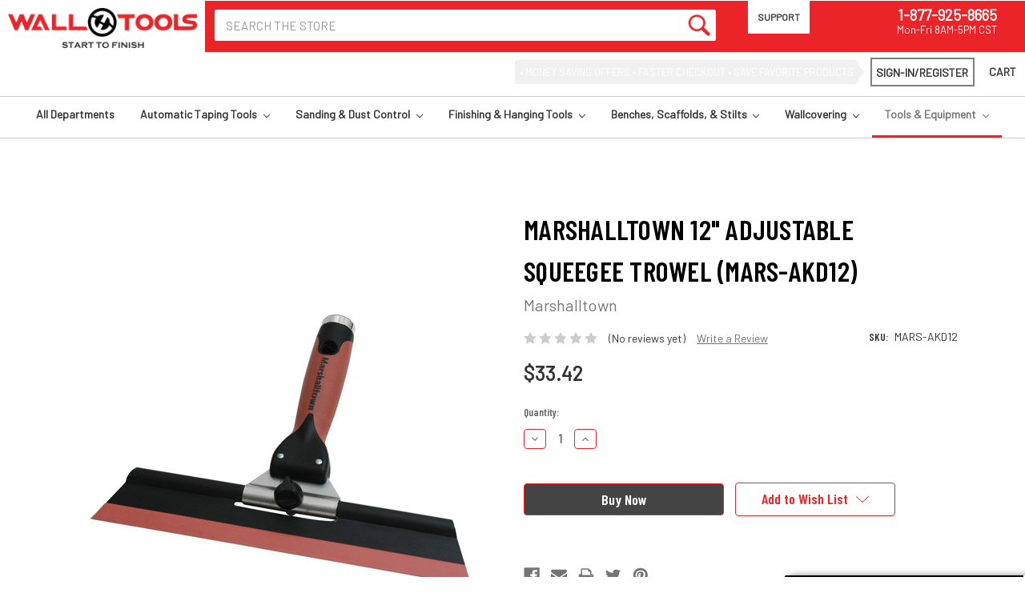

--- FILE ---
content_type: text/html; charset=UTF-8
request_url: https://walltools.com/marshalltown-12-adjustable-squeegee-trowel-MARS-akd12/
body_size: 27838
content:
<!DOCTYPE html>
<html class="no-js" lang="en">
    <head>
        <title>Marshalltown 12&quot; Adjustable Squeegee Trowel</title>
        <link rel="dns-prefetch preconnect" href="https://cdn11.bigcommerce.com/s-tircj30irf" crossorigin><link rel="dns-prefetch preconnect" href="https://fonts.googleapis.com/" crossorigin><link rel="dns-prefetch preconnect" href="https://fonts.gstatic.com/" crossorigin>
        <meta property="product:price:amount" content="33.42" /><meta property="product:price:currency" content="USD" /><meta property="og:url" content="https://walltools.com/marshalltown-12-adjustable-squeegee-trowel-MARS-akd12/" /><meta property="og:site_name" content="Wall Tools LLC" /><meta name="keywords" content="Marshalltown 12&quot; Adjustable Squeegee Trowel (MARS-AKD12), drywall, wall tools, walltools"><meta name="description" content="Marshalltown 12&quot; Adjustable Squeegee Trowel"><link rel='canonical' href='https://walltools.com/marshalltown-12-adjustable-squeegee-trowel-MARS-akd12/' /><meta name='platform' content='bigcommerce.stencil' /><meta property="og:type" content="product" />
<meta property="og:title" content="Marshalltown 12&quot; Adjustable Squeegee Trowel (MARS-AKD12)" />
<meta property="og:description" content="Marshalltown 12&quot; Adjustable Squeegee Trowel" />
<meta property="og:image" content="https://cdn11.bigcommerce.com/s-tircj30irf/products/15890/images/24296/MTT-AKD12_1__10648.1555359260.386.513.jpg?c=2" />
<meta property="fb:admins" content="sbauman@freemandrywall.com" />
<meta property="og:availability" content="instock" />
<meta property="pinterest:richpins" content="enabled" />
        
         

        <link href="https://cdn11.bigcommerce.com/s-tircj30irf/product_images/walltools.ico?t=1541568684" rel="shortcut icon">
        <meta name="viewport" content="width=device-width, initial-scale=1, maximum-scale=1">

        <script>
            document.documentElement.className = document.documentElement.className.replace('no-js', 'js');
        </script>
        <script>
            window.lazySizesConfig = window.lazySizesConfig || {};
            window.lazySizesConfig.loadMode = 1;
        </script>
        <script async src="https://cdn11.bigcommerce.com/s-tircj30irf/stencil/0f675770-9426-013d-6074-5641df80a7c9/e/904e1450-a36f-013d-e179-662410f198fe/dist/theme-bundle.head_async.js"></script>
        <!--jquery load-->
        <script src="//ajax.googleapis.com/ajax/libs/jquery/1.11.0/jquery.min.js"></script>
        <!--custom script load-->
        <script async src="https://cdn11.bigcommerce.com/s-tircj30irf/stencil/0f675770-9426-013d-6074-5641df80a7c9/e/904e1450-a36f-013d-e179-662410f198fe/js/theme/global/customs.js"></script>
        <!-- Font Awesome -->
        <script src="https://kit.fontawesome.com/02701b1786.js" crossorigin="anonymous"></script>

        <link href="https://fonts.googleapis.com/css?family=Montserrat:700,500%7CBarlow:400%7CBarlow+Condensed:600&display=swap" rel="stylesheet">
        <link data-stencil-stylesheet href="https://cdn11.bigcommerce.com/s-tircj30irf/stencil/0f675770-9426-013d-6074-5641df80a7c9/e/904e1450-a36f-013d-e179-662410f198fe/css/theme-03834ce0-d452-013e-ea49-7e3da8c058d4.css" rel="stylesheet">

        <!-- Start Tracking Code for analytics_facebook -->

<script>
!function(f,b,e,v,n,t,s){if(f.fbq)return;n=f.fbq=function(){n.callMethod?n.callMethod.apply(n,arguments):n.queue.push(arguments)};if(!f._fbq)f._fbq=n;n.push=n;n.loaded=!0;n.version='2.0';n.queue=[];t=b.createElement(e);t.async=!0;t.src=v;s=b.getElementsByTagName(e)[0];s.parentNode.insertBefore(t,s)}(window,document,'script','https://connect.facebook.net/en_US/fbevents.js');

fbq('set', 'autoConfig', 'false', '1516861115116241');
fbq('dataProcessingOptions', ['LDU'], 0, 0);
fbq('init', '1516861115116241', {"external_id":"1286b835-582c-4a90-a16f-46f0cbe94d35"});
fbq('set', 'agent', 'bigcommerce', '1516861115116241');

function trackEvents() {
    var pathName = window.location.pathname;

    fbq('track', 'PageView', {}, "");

    // Search events start -- only fire if the shopper lands on the /search.php page
    if (pathName.indexOf('/search.php') === 0 && getUrlParameter('search_query')) {
        fbq('track', 'Search', {
            content_type: 'product_group',
            content_ids: [],
            search_string: getUrlParameter('search_query')
        });
    }
    // Search events end

    // Wishlist events start -- only fire if the shopper attempts to add an item to their wishlist
    if (pathName.indexOf('/wishlist.php') === 0 && getUrlParameter('added_product_id')) {
        fbq('track', 'AddToWishlist', {
            content_type: 'product_group',
            content_ids: []
        });
    }
    // Wishlist events end

    // Lead events start -- only fire if the shopper subscribes to newsletter
    if (pathName.indexOf('/subscribe.php') === 0 && getUrlParameter('result') === 'success') {
        fbq('track', 'Lead', {});
    }
    // Lead events end

    // Registration events start -- only fire if the shopper registers an account
    if (pathName.indexOf('/login.php') === 0 && getUrlParameter('action') === 'account_created') {
        fbq('track', 'CompleteRegistration', {}, "");
    }
    // Registration events end

    

    function getUrlParameter(name) {
        var cleanName = name.replace(/[\[]/, '\[').replace(/[\]]/, '\]');
        var regex = new RegExp('[\?&]' + cleanName + '=([^&#]*)');
        var results = regex.exec(window.location.search);
        return results === null ? '' : decodeURIComponent(results[1].replace(/\+/g, ' '));
    }
}

if (window.addEventListener) {
    window.addEventListener("load", trackEvents, false)
}
</script>
<noscript><img height="1" width="1" style="display:none" alt="null" src="https://www.facebook.com/tr?id=1516861115116241&ev=PageView&noscript=1&a=plbigcommerce1.2&eid="/></noscript>

<!-- End Tracking Code for analytics_facebook -->

<!-- Start Tracking Code for analytics_googleanalytics -->

<script type="text/javascript">
window.dataLayer = window.dataLayer||[];
function trackGTMEcommerce() {
    this._addTrans = addTrans;
    this._addItem = addItems;
    this._trackTrans = trackTrans;
}

var transaction = {};
transaction.transactionProducts = [];

function addTrans(orderID, store, total, tax, shipping, city, state, country) {
    transaction.transactionId = orderID;
    transaction.transactionAffiliation = store;
    transaction.transactionTotal = total;
    transaction.transactionTax = tax;
    transaction.transactionShipping = shipping;
}


function addItems(orderID, sku, product, variation, price, quantity) {
    transaction.transactionProducts.push({
        'id': orderID,
            'sku': sku,
            'name': product,
            'category': variation,
            'price': price,
            'quantity': quantity
    });
}

function trackTrans() {
    transaction.event = 'transactionSuccess';
    dataLayer.push(transaction);
}

var pageTracker = new trackGTMEcommerce();
</script>

<!-- Google Tag Manager -->
<script>(function(w,d,s,l,i){w[l]=w[l]||[];w[l].push({'gtm.start':
new Date().getTime(),event:'gtm.js'});var f=d.getElementsByTagName(s)[0],
j=d.createElement(s),dl=l!='dataLayer'?'&l='+l:'';j.async=true;j.src=
'https://www.googletagmanager.com/gtm.js?id='+i+dl;f.parentNode.insertBefore(j,f);
})(window,document,'script','dataLayer','GTM-NMHRVHT');</script>
<!-- End Google Tag Manager -->

<!-- Start BING Tracking -->
<script>(function(w,d,t,r,u){var f,n,i;w[u]=w[u]||[],f=function(){var o={ti:"25061292"};o.q=w[u],w[u]=new UET(o),w[u].push("pageLoad")},n=d.createElement(t),n.src=r,n.async=1,n.onload=n.onreadystatechange=function(){var s=this.readyState;s&&s!=="loaded"&&s!=="complete"||(f(),n.onload=n.onreadystatechange=null)},i=d.getElementsByTagName(t)[0],i.parentNode.insertBefore(n,i)})(window,document,"script","//bat.bing.com/bat.js","uetq");</script>
<!-- End BING Tracking -->

<!-- Start BMC Verification -->
<meta name="msvalidate.01" content="05848CDA65B3FF6CB5C781F18EEA6998" />
<!-- End BMC Verification -->


<!-- End Tracking Code for analytics_googleanalytics -->

<!-- Start Tracking Code for analytics_googleanalytics4 -->

<script data-cfasync="false" src="https://cdn11.bigcommerce.com/shared/js/google_analytics4_bodl_subscribers-358423becf5d870b8b603a81de597c10f6bc7699.js" integrity="sha256-gtOfJ3Avc1pEE/hx6SKj/96cca7JvfqllWA9FTQJyfI=" crossorigin="anonymous"></script>
<script data-cfasync="false">
  (function () {
    window.dataLayer = window.dataLayer || [];

    function gtag(){
        dataLayer.push(arguments);
    }

    function initGA4(event) {
         function setupGtag() {
            function configureGtag() {
                gtag('js', new Date());
                gtag('set', 'developer_id.dMjk3Nj', true);
                gtag('config', '313873850');
            }

            var script = document.createElement('script');

            script.src = 'https://www.googletagmanager.com/gtag/js?id=313873850';
            script.async = true;
            script.onload = configureGtag;

            document.head.appendChild(script);
        }

        setupGtag();

        if (typeof subscribeOnBodlEvents === 'function') {
            subscribeOnBodlEvents('313873850', false);
        }

        window.removeEventListener(event.type, initGA4);
    }

    

    var eventName = document.readyState === 'complete' ? 'consentScriptsLoaded' : 'DOMContentLoaded';
    window.addEventListener(eventName, initGA4, false);
  })()
</script>

<!-- End Tracking Code for analytics_googleanalytics4 -->

<!-- Start Tracking Code for analytics_siteverification -->

<meta name="google-site-verification" content="80msitHId5QgHyj6XVia_sre4ZLXpKjZ4LVjmGRGgB4" />
<meta name="facebook-domain-verification" content="jwu4vn02rumk1cyam0djuiija7k4o4" />
<meta name="google-site-verification" content="apQ1PrAgAKZgzw-IBV0zMD86XkMOAoS0H9jOU-wvVZE" />
<meta name="p:domain_verify" content="63064b9ec39122329ee97360ec851fbe"/>

<!-- End Tracking Code for analytics_siteverification -->


<script type="text/javascript" src="https://checkout-sdk.bigcommerce.com/v1/loader.js" defer ></script>
<script src="https://www.google.com/recaptcha/api.js" async defer></script>
<script type="text/javascript">
var BCData = {"product_attributes":{"sku":"MARS-AKD12","upc":null,"mpn":null,"gtin":"35965144759","weight":null,"base":true,"image":null,"price":{"without_tax":{"formatted":"$33.42","value":33.42,"currency":"USD"},"tax_label":"Tax"},"stock":null,"instock":true,"stock_message":null,"purchasable":true,"purchasing_message":null,"call_for_price_message":null}};
</script>
<script src='https://searchserverapi.com/widgets/bigcommerce/init.js?api_key=2z1f2c7D0P' async ></script><script async src='https://tag.simpli.fi/sifitag/c8e49750-41db-0137-e3cf-06a9ed4ca31b'></script><!-- Begin Inspectlet Asynchronous Code -->
<script type="text/javascript">
(function() {
window.__insp = window.__insp || [];
__insp.push(['wid', 1655571780]);
var ldinsp = function(){
if(typeof window.__inspld != "undefined") return; window.__inspld = 1; var insp = document.createElement('script'); insp.type = 'text/javascript'; insp.async = true; insp.id = "inspsync"; insp.src = ('https:' == document.location.protocol ? 'https' : 'http') + '://cdn.inspectlet.com/inspectlet.js?wid=1655571780&r=' + Math.floor(new Date().getTime()/3600000); var x = document.getElementsByTagName('script')[0]; x.parentNode.insertBefore(insp, x); };
setTimeout(ldinsp, 0);
})();
</script>
<!-- End Inspectlet Asynchronous Code --><script type="text/javascript">

!function(e){if(!window.pintrk){window.pintrk=function()

{window.pintrk.queue.push(Array.prototype.slice.call(arguments))};var

n=window.pintrk;n.queue=[],n.version="3.0";var

t=document.createElement("script");t.async=!0,t.src=e;var

r=document.getElementsByTagName("script")[0];r.parentNode.insertBefore(t,r)}}

("https://s.pinimg.com/ct/core.js");



pintrk('load','2613621058709', { em: '%%GLOBAL_BillingEmail%%', });

pintrk('page');

</script><!-- Global site tag (gtag.js) - Google Analytics -->
<script async src="https://www.googletagmanager.com/gtag/js?id=G-3SLXYFWSKH"></script>
<script>
  window.dataLayer = window.dataLayer || [];
  function gtag(){dataLayer.push(arguments);}
  gtag('js', new Date());

  gtag('config', 'G-3SLXYFWSKH');
</script>
 <script data-cfasync="false" src="https://microapps.bigcommerce.com/bodl-events/1.9.4/index.js" integrity="sha256-Y0tDj1qsyiKBRibKllwV0ZJ1aFlGYaHHGl/oUFoXJ7Y=" nonce="" crossorigin="anonymous"></script>
 <script data-cfasync="false" nonce="">

 (function() {
    function decodeBase64(base64) {
       const text = atob(base64);
       const length = text.length;
       const bytes = new Uint8Array(length);
       for (let i = 0; i < length; i++) {
          bytes[i] = text.charCodeAt(i);
       }
       const decoder = new TextDecoder();
       return decoder.decode(bytes);
    }
    window.bodl = JSON.parse(decodeBase64("[base64]"));
 })()

 </script>

<script nonce="">
(function () {
    var xmlHttp = new XMLHttpRequest();

    xmlHttp.open('POST', 'https://bes.gcp.data.bigcommerce.com/nobot');
    xmlHttp.setRequestHeader('Content-Type', 'application/json');
    xmlHttp.send('{"store_id":"1000046309","timezone_offset":"-5.0","timestamp":"2026-01-16T07:54:26.98170700Z","visit_id":"357bce0a-0458-4b20-a1b2-4f79f3b22bac","channel_id":1}');
})();
</script>

        <script src="//assets.findify.io/walltools.com.min.js" async defer></script>
    </head>
    <body>
      <div class="compare-link">
        <a class="navUser-action navUser-item--compare" href="/compare" data-compare-nav>Click to Compare <span class="countPill countPill--positive countPill--alt"></span></a>
      </div>      
        <svg data-src="https://cdn11.bigcommerce.com/s-tircj30irf/stencil/0f675770-9426-013d-6074-5641df80a7c9/e/904e1450-a36f-013d-e179-662410f198fe/img/icon-sprite.svg" class="icons-svg-sprite"></svg>

        <header class="header" role="banner">
<a href="#" class="mobileMenu-toggle" data-mobile-menu-toggle="menu">
        <span class="mobileMenu-toggleIcon">Toggle menu</span>
    </a>
    <div data-content-region="new_banner"></div>
<nav class="navUser">
    <section class="top-navUser">
                    <div class="header-logo header-logo--center">
                    <a href="https://walltools.com/">
            <div class="header-logo-image-container">
                <img class="header-logo-image" src="https://cdn11.bigcommerce.com/s-tircj30irf/images/stencil/250x100/ezgif.com-gif-maker_1537365315__67623.original.png" alt="Wall Tools LLC" title="Wall Tools LLC">
            </div>
</a>
                </div>
        <div class="contact-support">
            <a href="http://support.walltools.com/" title="Walltools Support Site Link" target="_blank"><i class="far fa-life-ring fa-2x" aria-hidden="true"></i>Support</a>
        </div>
        <div class="contact-information">
            <p>1-877-925-8665<span style="display: block; font-size: 13px; top: -5px; position: relative; font-weight: normal;">Mon-Fri 8AM-5PM CST</span></p>
        </div>
    </section>
    <ul class="navUser-section navUser-section--alt">
        <li class="navUser-item">
            <a class="navUser-action navUser-action--quickSearch" href="#" data-search="quickSearch" aria-controls="quickSearch" aria-expanded="false">Search</a>
        </li>
<!--        -->
        <li class="navUser-item navUser-item--account">
            <a class="navUser-action tooltip" data-placement="left" data-tooltip="• Money Saving Offers &#013;&#010; • Faster Checkout &#013;&#010; • Save Favorite Products" data-html="true" href="/login.php">Sign-in/Register</a>
<!--                -->
<!--                    <span class="navUser-or">or</span> <a class="navUser-action" href="/login.php?action=create_account">Register</a>-->
<!--                -->
        </li>
        <li class="navUser-item navUser-item--cart">
            <a
                class="navUser-action"
                data-cart-preview
                data-dropdown="cart-preview-dropdown"
                data-options="align:right"
                href="/cart.php">
                <span class="navUser-item-cartLabel">Cart</span> <span class="countPill cart-quantity"></span>
            </a>

            <div class="dropdown-menu" id="cart-preview-dropdown" data-dropdown-content aria-hidden="true"></div>
        </li>
    </ul>
    <div class="dropdown dropdown--quickSearch" id="quickSearch" aria-hidden="true" tabindex="-1" data-prevent-quick-search-close>
        <div class="container">
    <form class="form">
        <fieldset class="form-fieldset">
            <div class="form-field">
                <label class="is-srOnly" for="search_query">Search</label>
                <input class="form-input" name="search_query" id="search_query_id" data-error-message="Search field cannot be empty." placeholder="Search the store" autocomplete="off">
            </div>
        </fieldset>
    </form>
    <section class="quickSearchResults" data-bind="html: results"></section>
</div>
    </div>
</nav>
    <div class="navPages-container" id="menu" data-menu>
        <nav class="navPages">
    <div class="navPages-quickSearch">
        <div class="container">
    <form class="form">
        <fieldset class="form-fieldset">
            <div class="form-field">
                <label class="is-srOnly" for="search_query">Search</label>
                <input class="form-input" name="search_query" id="search_query_id" data-error-message="Search field cannot be empty." placeholder="Search the store" autocomplete="off">
            </div>
        </fieldset>
    </form>
    <section class="quickSearchResults" data-bind="html: results"></section>
</div>
    </div>
    <script src="https://cdn.jsdelivr.net/npm/jquery-menu-aim@1.1.0/jquery.menu-aim.min.js" type="text/javascript"></script>
<script>
    $(document).ready(function() {

        var $menu = $(".aim-dropdown-menu");

        $menu.menuAim({
            activate: activateSubmenu,  // fired on row activation
            deactivate: deactivateSubmenu  // fired on row deactivation
        });

        function activateSubmenu(row) {
            var $row = $(row),
                submenuId = $row.data("id"),
                $submenu = $("#second-level-"+submenuId),
                height = $menu.outerHeight(),
                width = $menu.outerWidth();

            // Show the submenu
            $submenu.css({
                display: "block",
                left: width - 3,  // main should overlay submenu
                height: '100%'  // padding for main dropdown's arrow
            });
        }

        function deactivateSubmenu(row) {
            var $row = $(row),
                submenuId = $row.data("id"),
                $submenu = $("#second-level-"+submenuId);

            // Hide the submenu and remove the row's highlighted look
            $submenu.css("display", "none");
        }
    });
</script>

<ul class="navPages-list">
    <!-- ALL -->
    <li class="navPages-item">
        <a href='#' class="all-categories navPages-action has-subMenu">All Departments</a>

        <div id="cssmenu" class="navPage-subMenu all-categories">
            <section class="main-items-menu">

            <ul class="aim-dropdown-menu">
                <!-- AUTO TAPE TOOLS 494 -->
                <li class="navPages-item" data-id="494">
    <a href='https://walltools.com/automatic-taping-tools/' class="automatic-taping-tools-categories navPages-action has-subMenu">Automatic Taping Tools</a>
</li>

<ul id="second-level-494" class="navPage-subMenu-list second-level">
    <li id="navPages-494" class="navPage-subMenu-item subMenu-item-494 has-children-true idx-">
            <a class="navPage-subMenu-action navPages-action" href="https://walltools.com/automatic-taping-tools/" data-collapsible="navPages-494">All Automatic Taping Tools</a>

                <li id="navPages-495" class="navPage-subMenu-item subMenu-item-495 has-children-false idx-0">
            <a class="navPage-subMenu-action navPages-action" href="https://walltools.com/automatic-taping-tools/angle-heads/">Angle Heads</a>
</li>

                <li id="navPages-887" class="navPage-subMenu-item subMenu-item-887 has-children-false idx-1">
            <a class="navPage-subMenu-action navPages-action" href="https://walltools.com/automatic-taping-tools/smoothing-blades/">Smoothing Blades</a>
</li>

                <li id="navPages-499" class="navPage-subMenu-item subMenu-item-499 has-children-false idx-2">
            <a class="navPage-subMenu-action navPages-action" href="https://walltools.com/automatic-taping-tools/corner-boxes/">Corner Boxes</a>
</li>

                <li id="navPages-500" class="navPage-subMenu-item subMenu-item-500 has-children-false idx-3">
            <a class="navPage-subMenu-action navPages-action" href="https://walltools.com/automatic-taping-tools/corner-rollers/">Corner Rollers</a>
</li>

                <li id="navPages-502" class="navPage-subMenu-item subMenu-item-502 has-children-false idx-4">
            <a class="navPage-subMenu-action navPages-action" href="https://walltools.com/automatic-taping-tools/flat-boxes/">Flat Boxes</a>
</li>

                <li id="navPages-633" class="navPage-subMenu-item subMenu-item-633 has-children-true idx-5">
        <a class="navPage-subMenu-action navPages-action" href="https://walltools.com/automatic-taping-tools/loading-pumps/">Loading Pumps</a>


</li>

                <li id="navPages-634" class="navPage-subMenu-item subMenu-item-634 has-children-false idx-6">
            <a class="navPage-subMenu-action navPages-action" href="https://walltools.com/automatic-taping-tools/nail-spotters/">Nail Spotters</a>
</li>

                <li id="navPages-496" class="navPage-subMenu-item subMenu-item-496 has-children-true idx-7">
        <a class="navPage-subMenu-action navPages-action" href="https://walltools.com/automatic-taping-tools/apla-tech-drywall-tools/">Apla-Tech Drywall Tools</a>


</li>

                <li id="navPages-497" class="navPage-subMenu-item subMenu-item-497 has-children-false idx-8">
            <a class="navPage-subMenu-action navPages-action" href="https://walltools.com/automatic-taping-tools/automatic-tapers/">Automatic Tapers</a>
</li>

                <li id="navPages-498" class="navPage-subMenu-item subMenu-item-498 has-children-true idx-9">
        <a class="navPage-subMenu-action navPages-action" href="https://walltools.com/automatic-taping-tools/automatic-taping-tool-sets/">Automatic Taping Tool Sets</a>


</li>

                <li id="navPages-544" class="navPage-subMenu-item subMenu-item-544 has-children-true idx-10">
        <a class="navPage-subMenu-action navPages-action" href="https://walltools.com/automatic-taping-tools/semi-automatic-tools/">Semi Automatic Tools</a>


</li>

                <li id="navPages-501" class="navPage-subMenu-item subMenu-item-501 has-children-true idx-11">
        <a class="navPage-subMenu-action navPages-action" href="https://walltools.com/automatic-taping-tools/handles/">Handles</a>


</li>

                <li id="navPages-503" class="navPage-subMenu-item subMenu-item-503 has-children-true idx-12">
        <a class="navPage-subMenu-action navPages-action" href="https://walltools.com/automatic-taping-tools/taping-tool-parts-repair-kits-accessories/">Taping Tool Parts, Repair Kits, &amp; Accessories</a>


</li>


</li>

</ul>
                <!-- Sanding & Dust Control 876 -->
                <li class="navPages-item" data-id="876">
    <a href='https://walltools.com/sanding-dust-control/' class="sanding-dust-control-categories navPages-action has-subMenu">Sanding &amp; Dust Control</a>
</li>

<ul id="second-level-876" class="navPage-subMenu-list second-level">
    <li id="navPages-876" class="navPage-subMenu-item subMenu-item-876 has-children-true idx-">
            <a class="navPage-subMenu-action navPages-action" href="https://walltools.com/sanding-dust-control/" data-collapsible="navPages-876">All Sanding &amp; Dust Control</a>

                <li id="navPages-522" class="navPage-subMenu-item subMenu-item-522 has-children-true idx-0">
        <a class="navPage-subMenu-action navPages-action" href="https://walltools.com/drywall-dust-control-containment/">Drywall Dust Control &amp; Containment</a>


</li>

                <li id="navPages-521" class="navPage-subMenu-item subMenu-item-521 has-children-true idx-1">
        <a class="navPage-subMenu-action navPages-action" href="https://walltools.com/sanding-dust-control/drywall-dust-control-containment/drywall-sanding/abrasives/">Abrasives</a>


</li>

                <li id="navPages-658" class="navPage-subMenu-item subMenu-item-658 has-children-false idx-2">
            <a class="navPage-subMenu-action navPages-action" href="https://walltools.com/sanding-dust-control/dustless-sanders/">Dustless Sanders</a>
</li>


</li>

</ul>
                <!-- Finishing & Hanging Tools 877 -->
                <li class="navPages-item" data-id="877">
    <a href='https://walltools.com/finishing-hanging-tools/' class="finishing-hanging-tools-categories navPages-action has-subMenu">Finishing &amp; Hanging Tools</a>
</li>

<ul id="second-level-877" class="navPage-subMenu-list second-level">
    <li id="navPages-877" class="navPage-subMenu-item subMenu-item-877 has-children-true idx-">
            <a class="navPage-subMenu-action navPages-action" href="https://walltools.com/finishing-hanging-tools/" data-collapsible="navPages-877">All Finishing &amp; Hanging Tools</a>

                <li id="navPages-547" class="navPage-subMenu-item subMenu-item-547 has-children-true idx-0">
        <a class="navPage-subMenu-action navPages-action" href="https://walltools.com/finishing-tools/">Finishing Tools</a>


</li>

                <li id="navPages-529" class="navPage-subMenu-item subMenu-item-529 has-children-true idx-1">
        <a class="navPage-subMenu-action navPages-action" href="https://walltools.com/finishing-hanging-tools/hanging-tools/">Hanging Tools</a>


</li>


</li>

</ul>
                <!-- Benches, Scaffolds, & Stilts 878 -->
                <li class="navPages-item" data-id="878">
    <a href='https://walltools.com/benches-scaffolds-stilts/' class="benches-scaffolds-stilts-categories navPages-action has-subMenu">Benches, Scaffolds, &amp; Stilts</a>
</li>

<ul id="second-level-878" class="navPage-subMenu-list second-level">
    <li id="navPages-878" class="navPage-subMenu-item subMenu-item-878 has-children-true idx-">
            <a class="navPage-subMenu-action navPages-action" href="https://walltools.com/benches-scaffolds-stilts/" data-collapsible="navPages-878">All Benches, Scaffolds, &amp; Stilts</a>

                <li id="navPages-509" class="navPage-subMenu-item subMenu-item-509 has-children-true idx-0">
        <a class="navPage-subMenu-action navPages-action" href="https://walltools.com/benches-scaffolds-stilts/stilts/">Stilts</a>


</li>

                <li id="navPages-507" class="navPage-subMenu-item subMenu-item-507 has-children-true idx-1">
        <a class="navPage-subMenu-action navPages-action" href="https://walltools.com/benches-scaffolds-stilts/scaffolds/">Scaffolds</a>


</li>

                <li id="navPages-506" class="navPage-subMenu-item subMenu-item-506 has-children-true idx-2">
        <a class="navPage-subMenu-action navPages-action" href="https://walltools.com/benches-scaffolds-stilts/drywall-benches/">Drywall Benches</a>


</li>


</li>

</ul>
                <!-- Wallcovering 600 -->
                <li class="navPages-item" data-id="600">
    <a href='https://walltools.com/wallcovering/' class="wallcovering-categories navPages-action has-subMenu">Wallcovering</a>
</li>

<ul id="second-level-600" class="navPage-subMenu-list second-level">
    <li id="navPages-600" class="navPage-subMenu-item subMenu-item-600 has-children-true idx-">
            <a class="navPage-subMenu-action navPages-action" href="https://walltools.com/wallcovering/" data-collapsible="navPages-600">All Wallcovering</a>

                <li id="navPages-601" class="navPage-subMenu-item subMenu-item-601 has-children-true idx-0">
        <a class="navPage-subMenu-action navPages-action" href="https://walltools.com/wallcovering/paste-boards-for-wallcovering/">Paste Boards for Wallcovering</a>


</li>

                <li id="navPages-602" class="navPage-subMenu-item subMenu-item-602 has-children-false idx-1">
            <a class="navPage-subMenu-action navPages-action" href="https://walltools.com/wallcovering/pasting-tables-trestles-for-wallcovering/">Pasting Tables &amp; Trestles for Wallcovering</a>
</li>

                <li id="navPages-603" class="navPage-subMenu-item subMenu-item-603 has-children-false idx-2">
            <a class="navPage-subMenu-action navPages-action" href="https://walltools.com/wallcovering/wallcovering-border-pasters/">Wallcovering Border Pasters</a>
</li>

                <li id="navPages-604" class="navPage-subMenu-item subMenu-item-604 has-children-true idx-3">
        <a class="navPage-subMenu-action navPages-action" href="https://walltools.com/wallcovering/wallcovering-pasting-machines/">Wallcovering Pasting Machines</a>


</li>

                <li id="navPages-605" class="navPage-subMenu-item subMenu-item-605 has-children-true idx-4">
        <a class="navPage-subMenu-action navPages-action" href="https://walltools.com/wallcovering/wallcovering-tools-installation/">Wallcovering Tools - Installation</a>


</li>


</li>

</ul>
                <!-- Tools & Equipment 504 -->
                <li class="navPages-item" data-id="543">
    <a href='https://walltools.com/safety/' class="safety-categories navPages-action has-subMenu">Safety</a>
</li>

<ul id="second-level-543" class="navPage-subMenu-list second-level">
    <li id="navPages-543" class="navPage-subMenu-item subMenu-item-543 has-children-false idx-">
            <a class="navPage-subMenu-action navPages-action" href="https://walltools.com/safety/" data-collapsible="navPages-543">All Safety</a>
</li>

</ul>
                <li class="navPages-item" data-id="606">
    <a href='https://walltools.com/tools-equipment/work-wear/' class="work-wear-categories navPages-action has-subMenu">Work Wear</a>
</li>

<ul id="second-level-606" class="navPage-subMenu-list second-level">
    <li id="navPages-606" class="navPage-subMenu-item subMenu-item-606 has-children-false idx-">
            <a class="navPage-subMenu-action navPages-action" href="https://walltools.com/tools-equipment/work-wear/" data-collapsible="navPages-606">All Work Wear</a>
</li>

</ul>
                <li class="navPages-item" data-id="599">
    <a href='https://walltools.com/tools-equipment/utility-knives-blades/' class="utility-knives-blades-categories navPages-action has-subMenu">Utility Knives &amp; Blades</a>
</li>

<ul id="second-level-599" class="navPage-subMenu-list second-level">
    <li id="navPages-599" class="navPage-subMenu-item subMenu-item-599 has-children-false idx-">
            <a class="navPage-subMenu-action navPages-action" href="https://walltools.com/tools-equipment/utility-knives-blades/" data-collapsible="navPages-599">All Utility Knives &amp; Blades</a>
</li>

</ul>
                <li class="navPages-item" data-id="505">
    <a href='https://walltools.com/tools-equipment/clean-up/' class="clean-up-categories navPages-action has-subMenu">Clean up</a>
</li>

<ul id="second-level-505" class="navPage-subMenu-list second-level">
    <li id="navPages-505" class="navPage-subMenu-item subMenu-item-505 has-children-true idx-">
            <a class="navPage-subMenu-action navPages-action" href="https://walltools.com/tools-equipment/clean-up/" data-collapsible="navPages-505">All Clean up</a>

                <li id="navPages-643" class="navPage-subMenu-item subMenu-item-643 has-children-false idx-0">
            <a class="navPage-subMenu-action navPages-action" href="https://walltools.com/tools-equipment/clean-up/scrapers/">Scrapers</a>
</li>


</li>

</ul>
                <li class="navPages-item" data-id="511">
    <a href='https://walltools.com/tools-equipment/drywall-materials/' class="drywall-materials-categories navPages-action has-subMenu">Drywall Materials</a>
</li>

<ul id="second-level-511" class="navPage-subMenu-list second-level">
    <li id="navPages-511" class="navPage-subMenu-item subMenu-item-511 has-children-true idx-">
            <a class="navPage-subMenu-action navPages-action" href="https://walltools.com/tools-equipment/drywall-materials/" data-collapsible="navPages-511">All Drywall Materials</a>

                <li id="navPages-861" class="navPage-subMenu-item subMenu-item-861 has-children-false idx-0">
            <a class="navPage-subMenu-action navPages-action" href="https://walltools.com/tools-equipment/drywall-materials/corner-adapters/">Corner Adapters</a>
</li>

                <li id="navPages-513" class="navPage-subMenu-item subMenu-item-513 has-children-false idx-1">
            <a class="navPage-subMenu-action navPages-action" href="https://walltools.com/tools-equipment/drywall-materials/drywall-patching/">Drywall Patching</a>
</li>

                <li id="navPages-514" class="navPage-subMenu-item subMenu-item-514 has-children-false idx-2">
            <a class="navPage-subMenu-action navPages-action" href="https://walltools.com/tools-equipment/drywall-materials/drywall-shims/">Drywall Shims</a>
</li>

                <li id="navPages-512" class="navPage-subMenu-item subMenu-item-512 has-children-false idx-3">
            <a class="navPage-subMenu-action navPages-action" href="https://walltools.com/tools-equipment/drywall-materials/drywall-corner-tape/">Drywall Corner Tape</a>
</li>

                <li id="navPages-515" class="navPage-subMenu-item subMenu-item-515 has-children-false idx-4">
            <a class="navPage-subMenu-action navPages-action" href="https://walltools.com/tools-equipment/drywall-materials/joint-tape/">Joint Tape</a>
</li>

                <li id="navPages-516" class="navPage-subMenu-item subMenu-item-516 has-children-false idx-5">
            <a class="navPage-subMenu-action navPages-action" href="https://walltools.com/tools-equipment/drywall-materials/masking-paper-and-tape/">Masking Paper and Tape</a>
</li>

                <li id="navPages-793" class="navPage-subMenu-item subMenu-item-793 has-children-false idx-6">
            <a class="navPage-subMenu-action navPages-action" href="https://walltools.com/tools-equipment/drywall-materials/mesh-tape/">Mesh Tape</a>
</li>

                <li id="navPages-518" class="navPage-subMenu-item subMenu-item-518 has-children-false idx-7">
            <a class="navPage-subMenu-action navPages-action" href="https://walltools.com/tools-equipment/drywall-materials/mud-additives/">Mud Additives</a>
</li>

                <li id="navPages-519" class="navPage-subMenu-item subMenu-item-519 has-children-false idx-8">
            <a class="navPage-subMenu-action navPages-action" href="https://walltools.com/tools-equipment/drywall-materials/spray-adhesives/">Spray Adhesives</a>
</li>


</li>

</ul>
                <li class="navPages-item" data-id="510">
    <a href='https://walltools.com/tools-equipment/material-handling/' class="material-handling-categories navPages-action has-subMenu">Material Handling</a>
</li>

<ul id="second-level-510" class="navPage-subMenu-list second-level">
    <li id="navPages-510" class="navPage-subMenu-item subMenu-item-510 has-children-true idx-">
            <a class="navPage-subMenu-action navPages-action" href="https://walltools.com/tools-equipment/material-handling/" data-collapsible="navPages-510">All Material Handling</a>

                <li id="navPages-648" class="navPage-subMenu-item subMenu-item-648 has-children-false idx-0">
            <a class="navPage-subMenu-action navPages-action" href="https://walltools.com/tools-equipment/material-handling/drywall-carts/">Drywall Carts</a>
</li>

                <li id="navPages-650" class="navPage-subMenu-item subMenu-item-650 has-children-false idx-1">
            <a class="navPage-subMenu-action navPages-action" href="https://walltools.com/tools-equipment/material-handling/replacement-casters/">Replacement Casters</a>
</li>


</li>

</ul>
                <li class="navPages-item" data-id="576">
    <a href='https://walltools.com/tools-equipment/plaster/' class="plaster-categories navPages-action has-subMenu">Plaster</a>
</li>

<ul id="second-level-576" class="navPage-subMenu-list second-level">
    <li id="navPages-576" class="navPage-subMenu-item subMenu-item-576 has-children-true idx-">
            <a class="navPage-subMenu-action navPages-action" href="https://walltools.com/tools-equipment/plaster/" data-collapsible="navPages-576">All Plaster</a>

                <li id="navPages-578" class="navPage-subMenu-item subMenu-item-578 has-children-false idx-0">
            <a class="navPage-subMenu-action navPages-action" href="https://walltools.com/tools-equipment/plaster/hawks/">Hawks</a>
</li>

                <li id="navPages-579" class="navPage-subMenu-item subMenu-item-579 has-children-false idx-1">
            <a class="navPage-subMenu-action navPages-action" href="https://walltools.com/tools-equipment/plaster/plaster-trowels/">Plaster Trowels</a>
</li>

                <li id="navPages-792" class="navPage-subMenu-item subMenu-item-792 has-children-false idx-2">
            <a class="navPage-subMenu-action navPages-action" href="https://walltools.com/tools-equipment/plaster/scarifiers-scratcher-tools/">Scarifiers &amp; Scratcher Tools</a>
</li>


</li>

</ul>
                <li class="navPages-item" data-id="581">
    <a href='https://walltools.com/tools-equipment/power-tools/' class="power-tools-categories navPages-action has-subMenu">Power Tools</a>
</li>

<ul id="second-level-581" class="navPage-subMenu-list second-level">
    <li id="navPages-581" class="navPage-subMenu-item subMenu-item-581 has-children-true idx-">
            <a class="navPage-subMenu-action navPages-action" href="https://walltools.com/tools-equipment/power-tools/" data-collapsible="navPages-581">All Power Tools</a>

                <li id="navPages-582" class="navPage-subMenu-item subMenu-item-582 has-children-false idx-0">
            <a class="navPage-subMenu-action navPages-action" href="https://walltools.com/tools-equipment/power-tools/air-compressors/">Air Compressors</a>
</li>

                <li id="navPages-584" class="navPage-subMenu-item subMenu-item-584 has-children-false idx-1">
            <a class="navPage-subMenu-action navPages-action" href="https://walltools.com/tools-equipment/power-tools/bit-tips-accessories/">Bit Tips &amp; Accessories</a>
</li>

                <li id="navPages-832" class="navPage-subMenu-item subMenu-item-832 has-children-false idx-2">
            <a class="navPage-subMenu-action navPages-action" href="https://walltools.com/tools-equipment/power-tools/drywall-mud-mixing-drills/">Drywall Mud Mixing Drills</a>
</li>

                <li id="navPages-586" class="navPage-subMenu-item subMenu-item-586 has-children-false idx-3">
            <a class="navPage-subMenu-action navPages-action" href="https://walltools.com/tools-equipment/power-tools/drywall-power-sanders/">Drywall Power Sanders</a>
</li>

                <li id="navPages-587" class="navPage-subMenu-item subMenu-item-587 has-children-false idx-4">
            <a class="navPage-subMenu-action navPages-action" href="https://walltools.com/tools-equipment/power-tools/drywall-routers/">Drywall Routers</a>
</li>

                <li id="navPages-817" class="navPage-subMenu-item subMenu-item-817 has-children-false idx-5">
            <a class="navPage-subMenu-action navPages-action" href="https://walltools.com/tools-equipment/power-tools/drywall-vacuums/">Drywall Vacuums</a>
</li>

                <li id="navPages-592" class="navPage-subMenu-item subMenu-item-592 has-children-false idx-6">
            <a class="navPage-subMenu-action navPages-action" href="https://walltools.com/tools-equipment/power-tools/lasers-rangefinders/">Lasers &amp; Rangefinders</a>
</li>

                <li id="navPages-839" class="navPage-subMenu-item subMenu-item-839 has-children-false idx-7">
            <a class="navPage-subMenu-action navPages-action" href="https://walltools.com/tools-equipment/power-tools/screwguns/">Screwguns</a>
</li>


</li>

</ul>
                <li class="navPages-item" data-id="594">
    <a href='https://walltools.com/tools-equipment/suspended-ceiling-tools/' class="suspended-ceiling-tools-categories navPages-action has-subMenu">Suspended Ceiling Tools</a>
</li>

<ul id="second-level-594" class="navPage-subMenu-list second-level">
    <li id="navPages-594" class="navPage-subMenu-item subMenu-item-594 has-children-true idx-">
            <a class="navPage-subMenu-action navPages-action" href="https://walltools.com/tools-equipment/suspended-ceiling-tools/" data-collapsible="navPages-594">All Suspended Ceiling Tools</a>

                <li id="navPages-797" class="navPage-subMenu-item subMenu-item-797 has-children-false idx-0">
            <a class="navPage-subMenu-action navPages-action" href="https://walltools.com/tools-equipment/suspended-ceiling-tools/ceiling-grid-alignment/">Ceiling Grid Alignment</a>
</li>

                <li id="navPages-596" class="navPage-subMenu-item subMenu-item-596 has-children-false idx-1">
            <a class="navPage-subMenu-action navPages-action" href="https://walltools.com/tools-equipment/suspended-ceiling-tools/ceiling-grid-punch-pliers-rivet-tools-clamps/">Ceiling Grid Punch Pliers, Rivet Tools, Clamps</a>
</li>

                <li id="navPages-597" class="navPage-subMenu-item subMenu-item-597 has-children-false idx-2">
            <a class="navPage-subMenu-action navPages-action" href="https://walltools.com/tools-equipment/suspended-ceiling-tools/lag-poles/">Lag Poles</a>
</li>

                <li id="navPages-809" class="navPage-subMenu-item subMenu-item-809 has-children-false idx-3">
            <a class="navPage-subMenu-action navPages-action" href="https://walltools.com/tools-equipment/suspended-ceiling-tools/lag-screws-and-clips/">Lag Screws and Clips</a>
</li>


</li>

</ul>
                <li class="navPages-item" data-id="564">
    <a href='https://walltools.com/tools-equipment/texturing-tools/' class="texturing-tools-categories navPages-action has-subMenu">Texturing Tools</a>
</li>

<ul id="second-level-564" class="navPage-subMenu-list second-level">
    <li id="navPages-564" class="navPage-subMenu-item subMenu-item-564 has-children-true idx-">
            <a class="navPage-subMenu-action navPages-action" href="https://walltools.com/tools-equipment/texturing-tools/" data-collapsible="navPages-564">All Texturing Tools</a>

                <li id="navPages-565" class="navPage-subMenu-item subMenu-item-565 has-children-false idx-0">
            <a class="navPage-subMenu-action navPages-action" href="https://walltools.com/tools-equipment/texturing-tools/canned-spray-texture/">Canned Spray Texture</a>
</li>

                <li id="navPages-566" class="navPage-subMenu-item subMenu-item-566 has-children-false idx-1">
            <a class="navPage-subMenu-action navPages-action" href="https://walltools.com/tools-equipment/texturing-tools/compressors/">Compressors</a>
</li>

                <li id="navPages-567" class="navPage-subMenu-item subMenu-item-567 has-children-false idx-2">
            <a class="navPage-subMenu-action navPages-action" href="https://walltools.com/tools-equipment/texturing-tools/drywall-patching/">Drywall Patching</a>
</li>

                <li id="navPages-569" class="navPage-subMenu-item subMenu-item-569 has-children-false idx-3">
            <a class="navPage-subMenu-action navPages-action" href="https://walltools.com/tools-equipment/texturing-tools/graining-tools/">Graining Tools</a>
</li>

                <li id="navPages-570" class="navPage-subMenu-item subMenu-item-570 has-children-false idx-4">
            <a class="navPage-subMenu-action navPages-action" href="https://walltools.com/tools-equipment/texturing-tools/hopper-guns/">Hopper Guns</a>
</li>

                <li id="navPages-571" class="navPage-subMenu-item subMenu-item-571 has-children-false idx-5">
            <a class="navPage-subMenu-action navPages-action" href="https://walltools.com/tools-equipment/texturing-tools/knockdown-knives/">Knockdown Knives</a>
</li>

                <li id="navPages-572" class="navPage-subMenu-item subMenu-item-572 has-children-false idx-6">
            <a class="navPage-subMenu-action navPages-action" href="https://walltools.com/tools-equipment/texturing-tools/patch-guns/">Patch Guns</a>
</li>

                <li id="navPages-573" class="navPage-subMenu-item subMenu-item-573 has-children-false idx-7">
            <a class="navPage-subMenu-action navPages-action" href="https://walltools.com/tools-equipment/texturing-tools/spray-shields-trim-guards/">Spray Shields &amp; Trim Guards</a>
</li>

                <li id="navPages-858" class="navPage-subMenu-item subMenu-item-858 has-children-false idx-8">
            <a class="navPage-subMenu-action navPages-action" href="https://walltools.com/tools-equipment/texturing-tools/staple-guns-and-staples/">Staple Guns and Staples</a>
</li>

                <li id="navPages-574" class="navPage-subMenu-item subMenu-item-574 has-children-false idx-9">
            <a class="navPage-subMenu-action navPages-action" href="https://walltools.com/tools-equipment/texturing-tools/texture-brushes/">Texture Brushes</a>
</li>

                <li id="navPages-575" class="navPage-subMenu-item subMenu-item-575 has-children-false idx-10">
            <a class="navPage-subMenu-action navPages-action" href="https://walltools.com/tools-equipment/texturing-tools/texture-sprayers/">Texture Sprayers</a>
</li>


</li>

</ul>
            </ul>
            </section>
            <section class="side-callout-menu">
                <div class="product-nav-callouts">
    <h2>Featured Product</h2>
    <div class="product-nav-callout">
        <a href="https://walltools.com/kn95-face-mask-20-2-packs/">
            <img class="callout-image" src="/product_images/uploaded_images/whse-kn95-2a-40818.1596559227.jpg" alt="Shop by Products"/>
            <p>KN95 FACE MASK 20-2 PACKS</p>
        </a>
    </div>
    <!--    <div class="product-nav-callout">-->
    <!--        <a href="https://walltools.comundefined">-->
    <!--            <img class="callout-image" src="/product_images/uploaded_images/undefined" alt="Shop by Products"/>-->
    <!--            <p></p>-->
    <!--        </a>-->
    <!--    </div>-->
</div>
            </section>
        </div>
    </li>

    <li class="navPages-item">
        <a class="navPages-action has-subMenu" href="https://walltools.com/automatic-taping-tools/">
    Automatic Taping Tools <i class="icon navPages-action-moreIcon" aria-hidden="true"><svg><use xlink:href="#icon-chevron-down" /></svg></i>
</a>
<div class="navPage-subMenu" id="navPages-494" aria-hidden="true" tabindex="-1">
    <ul class="navPage-subMenu-list menu-pop">
        <li class="navPage-subMenu-item ">
            <a class="navPage-subMenu-action navPages-action" href="https://walltools.com/automatic-taping-tools/">All Automatic Taping Tools</a>
        </li>
            <li class="navPage-subMenu-item">
                    <a class="navPage-subMenu-action navPages-action" href="https://walltools.com/automatic-taping-tools/angle-heads/">Angle Heads</a>
            </li>
            <li class="navPage-subMenu-item">
                    <a class="navPage-subMenu-action navPages-action" href="https://walltools.com/automatic-taping-tools/smoothing-blades/">Smoothing Blades</a>
            </li>
            <li class="navPage-subMenu-item">
                    <a class="navPage-subMenu-action navPages-action" href="https://walltools.com/automatic-taping-tools/corner-boxes/">Corner Boxes</a>
            </li>
            <li class="navPage-subMenu-item">
                    <a class="navPage-subMenu-action navPages-action" href="https://walltools.com/automatic-taping-tools/corner-rollers/">Corner Rollers</a>
            </li>
            <li class="navPage-subMenu-item">
                    <a class="navPage-subMenu-action navPages-action" href="https://walltools.com/automatic-taping-tools/flat-boxes/">Flat Boxes</a>
            </li>
            <li class="navPage-subMenu-item">
                    <a
                        class="navPage-subMenu-action navPages-action has-subMenu"
                        href="https://walltools.com/automatic-taping-tools/loading-pumps/"
                        data-collapsible="navPages-633"
                        data-collapsible-disabled-breakpoint="medium"
                        data-collapsible-disabled-state="open"
                        data-collapsible-enabled-state="closed">
                        Loading Pumps <i class="icon navPages-action-moreIcon" aria-hidden="true"><svg><use xlink:href="#icon-chevron-down" /></svg></i>
                    </a>
                    <ul class="navPage-childList" id="navPages-633">
                        <li class="navPage-childList-item">
                            <a class="navPage-childList-action navPages-action" href="https://walltools.com/automatic-taping-tools/loading-pumps/box-filler-adapters/">Box Filler Adapters</a>
                        </li>
                        <li class="navPage-childList-item">
                            <a class="navPage-childList-action navPages-action" href="https://walltools.com/automatic-taping-tools/loading-pumps/goosenecks/">Goosenecks</a>
                        </li>
                    </ul>
            </li>
            <li class="navPage-subMenu-item">
                    <a class="navPage-subMenu-action navPages-action" href="https://walltools.com/automatic-taping-tools/nail-spotters/">Nail Spotters</a>
            </li>
            <li class="navPage-subMenu-item">
                    <a
                        class="navPage-subMenu-action navPages-action has-subMenu"
                        href="https://walltools.com/automatic-taping-tools/apla-tech-drywall-tools/"
                        data-collapsible="navPages-496"
                        data-collapsible-disabled-breakpoint="medium"
                        data-collapsible-disabled-state="open"
                        data-collapsible-enabled-state="closed">
                        Apla-Tech Drywall Tools <i class="icon navPages-action-moreIcon" aria-hidden="true"><svg><use xlink:href="#icon-chevron-down" /></svg></i>
                    </a>
                    <ul class="navPage-childList" id="navPages-496">
                        <li class="navPage-childList-item">
                            <a class="navPage-childList-action navPages-action" href="https://walltools.com/automatic-taping-tools/apla-tech-drywall-tools/apla-tech-air-air-flow-system/">Apla-Tech AIR - Air Flow System</a>
                        </li>
                        <li class="navPage-childList-item">
                            <a class="navPage-childList-action navPages-action" href="https://walltools.com/automatic-taping-tools/apla-tech-drywall-tools/apla-tech-parts/">Apla-Tech Parts</a>
                        </li>
                        <li class="navPage-childList-item">
                            <a class="navPage-childList-action navPages-action" href="https://walltools.com/automatic-taping-tools/apla-tech-drywall-tools/apla-tech-continuous-flow-taping-tools/">Apla-Tech - Continuous Flow Taping Tools</a>
                        </li>
                        <li class="navPage-childList-item">
                            <a class="navPage-childList-action navPages-action" href="https://walltools.com/automatic-taping-tools/apla-tech-drywall-tools/drywall-texture-add-ons/">Drywall Texture Add-Ons</a>
                        </li>
                        <li class="navPage-childList-item">
                            <a class="navPage-childList-action navPages-action" href="https://walltools.com/automatic-taping-tools/apla-tech-drywall-tools/drywall-tool-wash-station/">Drywall Tool Wash Station</a>
                        </li>
                    </ul>
            </li>
            <li class="navPage-subMenu-item">
                    <a class="navPage-subMenu-action navPages-action" href="https://walltools.com/automatic-taping-tools/automatic-tapers/">Automatic Tapers</a>
            </li>
            <li class="navPage-subMenu-item">
                    <a
                        class="navPage-subMenu-action navPages-action has-subMenu"
                        href="https://walltools.com/automatic-taping-tools/automatic-taping-tool-sets/"
                        data-collapsible="navPages-498"
                        data-collapsible-disabled-breakpoint="medium"
                        data-collapsible-disabled-state="open"
                        data-collapsible-enabled-state="closed">
                        Automatic Taping Tool Sets <i class="icon navPages-action-moreIcon" aria-hidden="true"><svg><use xlink:href="#icon-chevron-down" /></svg></i>
                    </a>
                    <ul class="navPage-childList" id="navPages-498">
                        <li class="navPage-childList-item">
                            <a class="navPage-childList-action navPages-action" href="https://walltools.com/automatic-taping-tools/automatic-taping-tool-sets/finishing-sets/">Finishing Sets</a>
                        </li>
                        <li class="navPage-childList-item">
                            <a class="navPage-childList-action navPages-action" href="https://walltools.com/automatic-taping-tools/automatic-taping-tool-sets/flat-box-combo-sets/">Flat Box Combo Sets</a>
                        </li>
                        <li class="navPage-childList-item">
                            <a class="navPage-childList-action navPages-action" href="https://walltools.com/automatic-taping-tools/automatic-taping-tool-sets/full-sets/">Full Sets</a>
                        </li>
                        <li class="navPage-childList-item">
                            <a class="navPage-childList-action navPages-action" href="https://walltools.com/automatic-taping-tools/automatic-taping-tool-sets/max-sets/">Max Sets</a>
                        </li>
                        <li class="navPage-childList-item">
                            <a class="navPage-childList-action navPages-action" href="https://walltools.com/automatic-taping-tools/automatic-taping-tool-sets/taping-sets/">Taping Sets</a>
                        </li>
                    </ul>
            </li>
            <li class="navPage-subMenu-item">
                    <a
                        class="navPage-subMenu-action navPages-action has-subMenu"
                        href="https://walltools.com/automatic-taping-tools/semi-automatic-tools/"
                        data-collapsible="navPages-544"
                        data-collapsible-disabled-breakpoint="medium"
                        data-collapsible-disabled-state="open"
                        data-collapsible-enabled-state="closed">
                        Semi Automatic Tools <i class="icon navPages-action-moreIcon" aria-hidden="true"><svg><use xlink:href="#icon-chevron-down" /></svg></i>
                    </a>
                    <ul class="navPage-childList" id="navPages-544">
                        <li class="navPage-childList-item">
                            <a class="navPage-childList-action navPages-action" href="https://walltools.com/automatic-taping-tools/semi-automatic-tools/compound-applicator-tubes/">Compound Applicator Tubes</a>
                        </li>
                        <li class="navPage-childList-item">
                            <a class="navPage-childList-action navPages-action" href="https://walltools.com/automatic-taping-tools/semi-automatic-tools/corner-flushers-glazers/">Corner Flushers &amp; Glazers</a>
                        </li>
                        <li class="navPage-childList-item">
                            <a class="navPage-childList-action navPages-action" href="https://walltools.com/automatic-taping-tools/semi-automatic-tools/flat-applicators/">Flat Applicators</a>
                        </li>
                    </ul>
            </li>
            <li class="navPage-subMenu-item">
                    <a
                        class="navPage-subMenu-action navPages-action has-subMenu"
                        href="https://walltools.com/automatic-taping-tools/handles/"
                        data-collapsible="navPages-501"
                        data-collapsible-disabled-breakpoint="medium"
                        data-collapsible-disabled-state="open"
                        data-collapsible-enabled-state="closed">
                        Handles <i class="icon navPages-action-moreIcon" aria-hidden="true"><svg><use xlink:href="#icon-chevron-down" /></svg></i>
                    </a>
                    <ul class="navPage-childList" id="navPages-501">
                        <li class="navPage-childList-item">
                            <a class="navPage-childList-action navPages-action" href="https://walltools.com/automatic-taping-tools/handles/corner-box-handles/">Corner Box Handles</a>
                        </li>
                        <li class="navPage-childList-item">
                            <a class="navPage-childList-action navPages-action" href="https://walltools.com/automatic-taping-tools/handles/corner-finisher-handles/">Corner Finisher Handles</a>
                        </li>
                        <li class="navPage-childList-item">
                            <a class="navPage-childList-action navPages-action" href="https://walltools.com/automatic-taping-tools/handles/corner-roller-handles/">Corner Roller Handles</a>
                        </li>
                        <li class="navPage-childList-item">
                            <a class="navPage-childList-action navPages-action" href="https://walltools.com/automatic-taping-tools/handles/extendable-handles/">Extendable Handles</a>
                        </li>
                        <li class="navPage-childList-item">
                            <a class="navPage-childList-action navPages-action" href="https://walltools.com/automatic-taping-tools/handles/flat-box-handles/">Flat Box Handles</a>
                        </li>
                        <li class="navPage-childList-item">
                            <a class="navPage-childList-action navPages-action" href="https://walltools.com/automatic-taping-tools/handles/nail-spotter-handles/">Nail Spotter Handles</a>
                        </li>
                    </ul>
            </li>
            <li class="navPage-subMenu-item">
                    <a
                        class="navPage-subMenu-action navPages-action has-subMenu"
                        href="https://walltools.com/automatic-taping-tools/taping-tool-parts-repair-kits-accessories/"
                        data-collapsible="navPages-503"
                        data-collapsible-disabled-breakpoint="medium"
                        data-collapsible-disabled-state="open"
                        data-collapsible-enabled-state="closed">
                        Taping Tool Parts, Repair Kits, &amp; Accessories <i class="icon navPages-action-moreIcon" aria-hidden="true"><svg><use xlink:href="#icon-chevron-down" /></svg></i>
                    </a>
                    <ul class="navPage-childList" id="navPages-503">
                        <li class="navPage-childList-item">
                            <a class="navPage-childList-action navPages-action" href="https://walltools.com/automatic-taping-tools/taping-tool-parts-repair-kits-accessories/blue-line-usa-parts/">Blue Line USA Parts</a>
                        </li>
                        <li class="navPage-childList-item">
                            <a class="navPage-childList-action navPages-action" href="https://walltools.com/automatic-taping-tools/taping-tool-parts-repair-kits-accessories/columbia-taping-tools-parts/">Columbia Taping Tools Parts</a>
                        </li>
                        <li class="navPage-childList-item">
                            <a class="navPage-childList-action navPages-action" href="https://walltools.com/automatic-taping-tools/taping-tool-parts-repair-kits-accessories/level-5-parts/">Level 5 Parts</a>
                        </li>
                        <li class="navPage-childList-item">
                            <a class="navPage-childList-action navPages-action" href="https://walltools.com/tapepro-parts/">Tapepro Parts</a>
                        </li>
                        <li class="navPage-childList-item">
                            <a class="navPage-childList-action navPages-action" href="https://walltools.com/automatic-taping-tools/taping-tool-parts-repair-kits-accessories/tapetech-parts/">TapeTech Parts</a>
                        </li>
                    </ul>
            </li>
    </ul>
</div>
    </li>
    <li class="navPages-item">
        <a class="navPages-action has-subMenu" href="https://walltools.com/sanding-dust-control/">
    Sanding &amp; Dust Control <i class="icon navPages-action-moreIcon" aria-hidden="true"><svg><use xlink:href="#icon-chevron-down" /></svg></i>
</a>
<div class="navPage-subMenu" id="navPages-876" aria-hidden="true" tabindex="-1">
    <ul class="navPage-subMenu-list menu-pop">
        <li class="navPage-subMenu-item ">
            <a class="navPage-subMenu-action navPages-action" href="https://walltools.com/sanding-dust-control/">All Sanding &amp; Dust Control</a>
        </li>
            <li class="navPage-subMenu-item">
                    <a
                        class="navPage-subMenu-action navPages-action has-subMenu"
                        href="https://walltools.com/drywall-dust-control-containment/"
                        data-collapsible="navPages-522"
                        data-collapsible-disabled-breakpoint="medium"
                        data-collapsible-disabled-state="open"
                        data-collapsible-enabled-state="closed">
                        Drywall Dust Control &amp; Containment <i class="icon navPages-action-moreIcon" aria-hidden="true"><svg><use xlink:href="#icon-chevron-down" /></svg></i>
                    </a>
                    <ul class="navPage-childList" id="navPages-522">
                        <li class="navPage-childList-item">
                            <a class="navPage-childList-action navPages-action" href="https://walltools.com/drywall-sanding/">Drywall Sanding</a>
                        </li>
                        <li class="navPage-childList-item">
                            <a class="navPage-childList-action navPages-action" href="https://walltools.com/drywall-sanding/drywall-dust-control-containment/drywall-vacuums/">Drywall Vacuums</a>
                        </li>
                        <li class="navPage-childList-item">
                            <a class="navPage-childList-action navPages-action" href="https://walltools.com/drywall-sanding/drywall-dust-control-containment/dust-barriers/">Dust Barriers</a>
                        </li>
                    </ul>
            </li>
            <li class="navPage-subMenu-item">
                    <a
                        class="navPage-subMenu-action navPages-action has-subMenu"
                        href="https://walltools.com/sanding-dust-control/drywall-dust-control-containment/drywall-sanding/abrasives/"
                        data-collapsible="navPages-521"
                        data-collapsible-disabled-breakpoint="medium"
                        data-collapsible-disabled-state="open"
                        data-collapsible-enabled-state="closed">
                        Abrasives <i class="icon navPages-action-moreIcon" aria-hidden="true"><svg><use xlink:href="#icon-chevron-down" /></svg></i>
                    </a>
                    <ul class="navPage-childList" id="navPages-521">
                        <li class="navPage-childList-item">
                            <a class="navPage-childList-action navPages-action" href="https://walltools.com/drywall-sanding/abrasives/drywall-sanding-discs/">Drywall Sanding Discs</a>
                        </li>
                        <li class="navPage-childList-item">
                            <a class="navPage-childList-action navPages-action" href="https://walltools.com/drywall-sanding/abrasives/hand-sanding-sponges/">Hand Sanding Sponges</a>
                        </li>
                        <li class="navPage-childList-item">
                            <a class="navPage-childList-action navPages-action" href="https://walltools.com/drywall-sanding/abrasives/pole-sanding-sponges/">Pole Sanding Sponges</a>
                        </li>
                        <li class="navPage-childList-item">
                            <a class="navPage-childList-action navPages-action" href="https://walltools.com/drywall-sanding/abrasives/sandpaper-sandscreen/">Sandpaper &amp; Sandscreen</a>
                        </li>
                    </ul>
            </li>
            <li class="navPage-subMenu-item">
                    <a class="navPage-subMenu-action navPages-action" href="https://walltools.com/sanding-dust-control/dustless-sanders/">Dustless Sanders</a>
            </li>
    </ul>
</div>
    </li>
    <li class="navPages-item">
        <a class="navPages-action has-subMenu" href="https://walltools.com/finishing-hanging-tools/">
    Finishing &amp; Hanging Tools <i class="icon navPages-action-moreIcon" aria-hidden="true"><svg><use xlink:href="#icon-chevron-down" /></svg></i>
</a>
<div class="navPage-subMenu" id="navPages-877" aria-hidden="true" tabindex="-1">
    <ul class="navPage-subMenu-list menu-pop">
        <li class="navPage-subMenu-item ">
            <a class="navPage-subMenu-action navPages-action" href="https://walltools.com/finishing-hanging-tools/">All Finishing &amp; Hanging Tools</a>
        </li>
            <li class="navPage-subMenu-item">
                    <a
                        class="navPage-subMenu-action navPages-action has-subMenu"
                        href="https://walltools.com/finishing-tools/"
                        data-collapsible="navPages-547"
                        data-collapsible-disabled-breakpoint="medium"
                        data-collapsible-disabled-state="open"
                        data-collapsible-enabled-state="closed">
                        Finishing Tools <i class="icon navPages-action-moreIcon" aria-hidden="true"><svg><use xlink:href="#icon-chevron-down" /></svg></i>
                    </a>
                    <ul class="navPage-childList" id="navPages-547">
                        <li class="navPage-childList-item">
                            <a class="navPage-childList-action navPages-action" href="https://walltools.com/finishing-hanging-tools/finishing-tools/banjos/">Banjos</a>
                        </li>
                        <li class="navPage-childList-item">
                            <a class="navPage-childList-action navPages-action" href="https://walltools.com/finishing-hanging-tools/finishing-tools/bucket-scoops/">Bucket Scoops</a>
                        </li>
                        <li class="navPage-childList-item">
                            <a class="navPage-childList-action navPages-action" href="https://walltools.com/finishing-hanging-tools/finishing-tools/corner-tools/">Corner Tools</a>
                        </li>
                        <li class="navPage-childList-item">
                            <a class="navPage-childList-action navPages-action" href="https://walltools.com/finishing-hanging-tools/finishing-tools/cornerbead-tools/">Cornerbead Tools</a>
                        </li>
                        <li class="navPage-childList-item">
                            <a class="navPage-childList-action navPages-action" href="https://walltools.com/finishing-hanging-tools/finishing-tools/drywall-tool-kits/">Drywall Tool Kits</a>
                        </li>
                        <li class="navPage-childList-item">
                            <a class="navPage-childList-action navPages-action" href="https://walltools.com/finishing-hanging-tools/finishing-tools/featheredges-slickers-miter-rods-and-darbies/">Featheredges, Slickers, Miter Rods, and Darbies</a>
                        </li>
                        <li class="navPage-childList-item">
                            <a class="navPage-childList-action navPages-action" href="https://walltools.com/finishing-hanging-tools/finishing-tools/hawks/">Hawks</a>
                        </li>
                        <li class="navPage-childList-item">
                            <a class="navPage-childList-action navPages-action" href="https://walltools.com/finishing-tools/joint-knives/">Joint Knives</a>
                        </li>
                        <li class="navPage-childList-item">
                            <a class="navPage-childList-action navPages-action" href="https://walltools.com/finishing-hanging-tools/finishing-tools/mud-mixers/">Mud Mixers</a>
                        </li>
                        <li class="navPage-childList-item">
                            <a class="navPage-childList-action navPages-action" href="https://walltools.com/finishing-hanging-tools/finishing-tools/mud-mixing/">Mud Mixing</a>
                        </li>
                        <li class="navPage-childList-item">
                            <a class="navPage-childList-action navPages-action" href="https://walltools.com/finishing-hanging-tools/finishing-tools/mud-pans/">Mud Pans</a>
                        </li>
                        <li class="navPage-childList-item">
                            <a class="navPage-childList-action navPages-action" href="https://walltools.com/finishing-hanging-tools/finishing-tools/ornamental-tools/">Ornamental Tools</a>
                        </li>
                        <li class="navPage-childList-item">
                            <a class="navPage-childList-action navPages-action" href="https://walltools.com/finishing-hanging-tools/finishing-tools/tapers-tape-holders/">Tapers &amp; Tape Holders</a>
                        </li>
                        <li class="navPage-childList-item">
                            <a class="navPage-childList-action navPages-action" href="https://walltools.com/finishing-hanging-tools/finishing-tools/taping-knives/">Taping Knives</a>
                        </li>
                        <li class="navPage-childList-item">
                            <a class="navPage-childList-action navPages-action" href="https://walltools.com/finishing-hanging-tools/finishing-tools/tool-bags/">Tool Bags</a>
                        </li>
                        <li class="navPage-childList-item">
                            <a class="navPage-childList-action navPages-action" href="https://walltools.com/finishing-hanging-tools/finishing-tools/trowels/">Trowels</a>
                        </li>
                        <li class="navPage-childList-item">
                            <a class="navPage-childList-action navPages-action" href="https://walltools.com/finishing-hanging-tools/finishing-tools/wipedown/">Wipedown</a>
                        </li>
                    </ul>
            </li>
            <li class="navPage-subMenu-item">
                    <a
                        class="navPage-subMenu-action navPages-action has-subMenu"
                        href="https://walltools.com/finishing-hanging-tools/hanging-tools/"
                        data-collapsible="navPages-529"
                        data-collapsible-disabled-breakpoint="medium"
                        data-collapsible-disabled-state="open"
                        data-collapsible-enabled-state="closed">
                        Hanging Tools <i class="icon navPages-action-moreIcon" aria-hidden="true"><svg><use xlink:href="#icon-chevron-down" /></svg></i>
                    </a>
                    <ul class="navPage-childList" id="navPages-529">
                        <li class="navPage-childList-item">
                            <a class="navPage-childList-action navPages-action" href="https://walltools.com/finishing-hanging-tools/hanging-tools/chalk-chalk-boxes/">Chalk &amp; Chalk Boxes</a>
                        </li>
                        <li class="navPage-childList-item">
                            <a class="navPage-childList-action navPages-action" href="https://walltools.com/finishing-hanging-tools/hanging-tools/drywall-benches/">Drywall Benches</a>
                        </li>
                        <li class="navPage-childList-item">
                            <a class="navPage-childList-action navPages-action" href="https://walltools.com/finishing-hanging-tools/hanging-tools/drywall-circle-cutters/">Drywall Circle Cutters</a>
                        </li>
                        <li class="navPage-childList-item">
                            <a class="navPage-childList-action navPages-action" href="https://walltools.com/finishing-hanging-tools/hanging-tools/drywall-hammers/">Drywall Hammers</a>
                        </li>
                        <li class="navPage-childList-item">
                            <a class="navPage-childList-action navPages-action" href="https://walltools.com/finishing-hanging-tools/hanging-tools/drywall-lifters/">Drywall Lifters</a>
                        </li>
                        <li class="navPage-childList-item">
                            <a class="navPage-childList-action navPages-action" href="https://walltools.com/finishing-hanging-tools/hanging-tools/drywall-panel-carriers/">Drywall Panel Carriers</a>
                        </li>
                        <li class="navPage-childList-item">
                            <a class="navPage-childList-action navPages-action" href="https://walltools.com/finishing-hanging-tools/hanging-tools/drywall-saws/">Drywall Saws</a>
                        </li>
                        <li class="navPage-childList-item">
                            <a class="navPage-childList-action navPages-action" href="https://walltools.com/finishing-hanging-tools/hanging-tools/drywall-strippers/">Drywall Strippers</a>
                        </li>
                        <li class="navPage-childList-item">
                            <a class="navPage-childList-action navPages-action" href="https://walltools.com/finishing-hanging-tools/hanging-tools/leather-pouches/">Leather Pouches</a>
                        </li>
                        <li class="navPage-childList-item">
                            <a class="navPage-childList-action navPages-action" href="https://walltools.com/finishing-hanging-tools/hanging-tools/rasps/">Rasps</a>
                        </li>
                        <li class="navPage-childList-item">
                            <a class="navPage-childList-action navPages-action" href="https://walltools.com/finishing-hanging-tools/hanging-tools/t-squares/">T-Squares</a>
                        </li>
                        <li class="navPage-childList-item">
                            <a class="navPage-childList-action navPages-action" href="https://walltools.com/finishing-hanging-tools/hanging-tools/tape-measures/">Tape Measures</a>
                        </li>
                        <li class="navPage-childList-item">
                            <a class="navPage-childList-action navPages-action" href="https://walltools.com/finishing-hanging-tools/hanging-tools/utility-knives-utility-blades/">Utility Knives &amp; Utility Blades</a>
                        </li>
                    </ul>
            </li>
    </ul>
</div>
    </li>
    <li class="navPages-item">
        <a class="navPages-action has-subMenu" href="https://walltools.com/benches-scaffolds-stilts/">
    Benches, Scaffolds, &amp; Stilts <i class="icon navPages-action-moreIcon" aria-hidden="true"><svg><use xlink:href="#icon-chevron-down" /></svg></i>
</a>
<div class="navPage-subMenu" id="navPages-878" aria-hidden="true" tabindex="-1">
    <ul class="navPage-subMenu-list menu-pop">
        <li class="navPage-subMenu-item ">
            <a class="navPage-subMenu-action navPages-action" href="https://walltools.com/benches-scaffolds-stilts/">All Benches, Scaffolds, &amp; Stilts</a>
        </li>
            <li class="navPage-subMenu-item">
                    <a
                        class="navPage-subMenu-action navPages-action has-subMenu"
                        href="https://walltools.com/benches-scaffolds-stilts/stilts/"
                        data-collapsible="navPages-509"
                        data-collapsible-disabled-breakpoint="medium"
                        data-collapsible-disabled-state="open"
                        data-collapsible-enabled-state="closed">
                        Stilts <i class="icon navPages-action-moreIcon" aria-hidden="true"><svg><use xlink:href="#icon-chevron-down" /></svg></i>
                    </a>
                    <ul class="navPage-childList" id="navPages-509">
                        <li class="navPage-childList-item">
                            <a class="navPage-childList-action navPages-action" href="https://walltools.com/benches-scaffolds-stilts/stilts/stilt-parts-accessories/">Stilt Parts &amp; Accessories</a>
                        </li>
                    </ul>
            </li>
            <li class="navPage-subMenu-item">
                    <a
                        class="navPage-subMenu-action navPages-action has-subMenu"
                        href="https://walltools.com/benches-scaffolds-stilts/scaffolds/"
                        data-collapsible="navPages-507"
                        data-collapsible-disabled-breakpoint="medium"
                        data-collapsible-disabled-state="open"
                        data-collapsible-enabled-state="closed">
                        Scaffolds <i class="icon navPages-action-moreIcon" aria-hidden="true"><svg><use xlink:href="#icon-chevron-down" /></svg></i>
                    </a>
                    <ul class="navPage-childList" id="navPages-507">
                        <li class="navPage-childList-item">
                            <a class="navPage-childList-action navPages-action" href="https://walltools.com/benches-scaffolds-stilts/scaffolds/scaffold-accessories/">Scaffold Accessories</a>
                        </li>
                    </ul>
            </li>
            <li class="navPage-subMenu-item">
                    <a
                        class="navPage-subMenu-action navPages-action has-subMenu"
                        href="https://walltools.com/benches-scaffolds-stilts/drywall-benches/"
                        data-collapsible="navPages-506"
                        data-collapsible-disabled-breakpoint="medium"
                        data-collapsible-disabled-state="open"
                        data-collapsible-enabled-state="closed">
                        Drywall Benches <i class="icon navPages-action-moreIcon" aria-hidden="true"><svg><use xlink:href="#icon-chevron-down" /></svg></i>
                    </a>
                    <ul class="navPage-childList" id="navPages-506">
                        <li class="navPage-childList-item">
                            <a class="navPage-childList-action navPages-action" href="https://walltools.com/benches-scaffolds-stilts/drywall-benches/bench-parts-accessories/">Bench Parts &amp; Accessories</a>
                        </li>
                    </ul>
            </li>
    </ul>
</div>
    </li>
    <li class="navPages-item">
        <a class="navPages-action has-subMenu" href="https://walltools.com/wallcovering/">
    Wallcovering <i class="icon navPages-action-moreIcon" aria-hidden="true"><svg><use xlink:href="#icon-chevron-down" /></svg></i>
</a>
<div class="navPage-subMenu" id="navPages-600" aria-hidden="true" tabindex="-1">
    <ul class="navPage-subMenu-list menu-pop">
        <li class="navPage-subMenu-item ">
            <a class="navPage-subMenu-action navPages-action" href="https://walltools.com/wallcovering/">All Wallcovering</a>
        </li>
            <li class="navPage-subMenu-item">
                    <a
                        class="navPage-subMenu-action navPages-action has-subMenu"
                        href="https://walltools.com/wallcovering/paste-boards-for-wallcovering/"
                        data-collapsible="navPages-601"
                        data-collapsible-disabled-breakpoint="medium"
                        data-collapsible-disabled-state="open"
                        data-collapsible-enabled-state="closed">
                        Paste Boards for Wallcovering <i class="icon navPages-action-moreIcon" aria-hidden="true"><svg><use xlink:href="#icon-chevron-down" /></svg></i>
                    </a>
                    <ul class="navPage-childList" id="navPages-601">
                        <li class="navPage-childList-item">
                            <a class="navPage-childList-action navPages-action" href="https://walltools.com/wallcovering/paste-boards-for-wallcovering/33-wide/">33 Wide</a>
                        </li>
                        <li class="navPage-childList-item">
                            <a class="navPage-childList-action navPages-action" href="https://walltools.com/wallcovering/paste-boards-for-wallcovering/40-wide/">40 Wide</a>
                        </li>
                        <li class="navPage-childList-item">
                            <a class="navPage-childList-action navPages-action" href="https://walltools.com/wallcovering/paste-boards-for-wallcovering/paste-board-clamps/">Paste Board Clamps</a>
                        </li>
                        <li class="navPage-childList-item">
                            <a class="navPage-childList-action navPages-action" href="https://walltools.com/wallcovering/paste-boards-for-wallcovering/trestles/">Trestles</a>
                        </li>
                    </ul>
            </li>
            <li class="navPage-subMenu-item">
                    <a class="navPage-subMenu-action navPages-action" href="https://walltools.com/wallcovering/pasting-tables-trestles-for-wallcovering/">Pasting Tables &amp; Trestles for Wallcovering</a>
            </li>
            <li class="navPage-subMenu-item">
                    <a class="navPage-subMenu-action navPages-action" href="https://walltools.com/wallcovering/wallcovering-border-pasters/">Wallcovering Border Pasters</a>
            </li>
            <li class="navPage-subMenu-item">
                    <a
                        class="navPage-subMenu-action navPages-action has-subMenu"
                        href="https://walltools.com/wallcovering/wallcovering-pasting-machines/"
                        data-collapsible="navPages-604"
                        data-collapsible-disabled-breakpoint="medium"
                        data-collapsible-disabled-state="open"
                        data-collapsible-enabled-state="closed">
                        Wallcovering Pasting Machines <i class="icon navPages-action-moreIcon" aria-hidden="true"><svg><use xlink:href="#icon-chevron-down" /></svg></i>
                    </a>
                    <ul class="navPage-childList" id="navPages-604">
                        <li class="navPage-childList-item">
                            <a class="navPage-childList-action navPages-action" href="https://walltools.com/wallcovering/wallcovering-pasting-machines/pasting-machines/">Pasting Machines</a>
                        </li>
                        <li class="navPage-childList-item">
                            <a class="navPage-childList-action navPages-action" href="https://walltools.com/wallcovering/wallcovering-pasting-machines/pasting-machine-accessories/">Pasting Machine Accessories</a>
                        </li>
                        <li class="navPage-childList-item">
                            <a class="navPage-childList-action navPages-action" href="https://walltools.com/wallcovering/wallcovering-pasting-machines/pasting-machine-parts/">Pasting Machine Parts</a>
                        </li>
                        <li class="navPage-childList-item">
                            <a class="navPage-childList-action navPages-action" href="https://walltools.com/wallcovering/wallcovering-pasting-machines/pasting-machine-storage-cases/">Pasting Machine Storage Cases</a>
                        </li>
                    </ul>
            </li>
            <li class="navPage-subMenu-item">
                    <a
                        class="navPage-subMenu-action navPages-action has-subMenu"
                        href="https://walltools.com/wallcovering/wallcovering-tools-installation/"
                        data-collapsible="navPages-605"
                        data-collapsible-disabled-breakpoint="medium"
                        data-collapsible-disabled-state="open"
                        data-collapsible-enabled-state="closed">
                        Wallcovering Tools - Installation <i class="icon navPages-action-moreIcon" aria-hidden="true"><svg><use xlink:href="#icon-chevron-down" /></svg></i>
                    </a>
                    <ul class="navPage-childList" id="navPages-605">
                        <li class="navPage-childList-item">
                            <a class="navPage-childList-action navPages-action" href="https://walltools.com/wallcovering/wallcovering-tools-installation/paper-hanging-outfits/">Paper Hanging Outfits</a>
                        </li>
                        <li class="navPage-childList-item">
                            <a class="navPage-childList-action navPages-action" href="https://walltools.com/wallcovering/wallcovering-tools-installation/pasting-tools/">Pasting Tools</a>
                        </li>
                        <li class="navPage-childList-item">
                            <a class="navPage-childList-action navPages-action" href="https://walltools.com/wallcovering/wallcovering-tools-installation/razor-knives/">Razor Knives</a>
                        </li>
                        <li class="navPage-childList-item">
                            <a class="navPage-childList-action navPages-action" href="https://walltools.com/wallcovering/wallcovering-tools-installation/seam-rollers/">Seam Rollers</a>
                        </li>
                        <li class="navPage-childList-item">
                            <a class="navPage-childList-action navPages-action" href="https://walltools.com/wallcovering/wallcovering-tools-installation/shears/">Shears</a>
                        </li>
                        <li class="navPage-childList-item">
                            <a class="navPage-childList-action navPages-action" href="https://walltools.com/wallcovering/wallcovering-tools-installation/smoothers-trimmers/">Smoothers &amp; Trimmers</a>
                        </li>
                        <li class="navPage-childList-item">
                            <a class="navPage-childList-action navPages-action" href="https://walltools.com/wallcovering/wallcovering-tools-installation/smoothing-brushes/">Smoothing Brushes</a>
                        </li>
                        <li class="navPage-childList-item">
                            <a class="navPage-childList-action navPages-action" href="https://walltools.com/wallcovering/wallcovering-tools-installation/straight-edges/">Straight Edges</a>
                        </li>
                    </ul>
            </li>
    </ul>
</div>
    </li>
    <li class="navPages-item">
        <a class="navPages-action has-subMenu activePage is-open" href="https://walltools.com/jobsite-equipment/">
    Tools &amp; Equipment <i class="icon navPages-action-moreIcon" aria-hidden="true"><svg><use xlink:href="#icon-chevron-down" /></svg></i>
</a>
<div class="navPage-subMenu" id="navPages-504" aria-hidden="true" tabindex="-1">
    <ul class="navPage-subMenu-list menu-pop">
        <li class="navPage-subMenu-item ">
            <a class="navPage-subMenu-action navPages-action" href="https://walltools.com/jobsite-equipment/">All Tools &amp; Equipment</a>
        </li>
            <li class="navPage-subMenu-item">
                    <a class="navPage-subMenu-action navPages-action" href="https://walltools.com/safety/">Safety</a>
            </li>
            <li class="navPage-subMenu-item">
                    <a class="navPage-subMenu-action navPages-action" href="https://walltools.com/tools-equipment/work-wear/">Work Wear</a>
            </li>
            <li class="navPage-subMenu-item">
                    <a class="navPage-subMenu-action navPages-action" href="https://walltools.com/tools-equipment/utility-knives-blades/">Utility Knives &amp; Blades</a>
            </li>
            <li class="navPage-subMenu-item">
                    <a
                        class="navPage-subMenu-action navPages-action has-subMenu"
                        href="https://walltools.com/tools-equipment/clean-up/"
                        data-collapsible="navPages-505"
                        data-collapsible-disabled-breakpoint="medium"
                        data-collapsible-disabled-state="open"
                        data-collapsible-enabled-state="closed">
                        Clean up <i class="icon navPages-action-moreIcon" aria-hidden="true"><svg><use xlink:href="#icon-chevron-down" /></svg></i>
                    </a>
                    <ul class="navPage-childList" id="navPages-505">
                        <li class="navPage-childList-item">
                            <a class="navPage-childList-action navPages-action" href="https://walltools.com/tools-equipment/clean-up/scrapers/">Scrapers</a>
                        </li>
                    </ul>
            </li>
            <li class="navPage-subMenu-item">
                    <a
                        class="navPage-subMenu-action navPages-action has-subMenu"
                        href="https://walltools.com/tools-equipment/drywall-materials/"
                        data-collapsible="navPages-511"
                        data-collapsible-disabled-breakpoint="medium"
                        data-collapsible-disabled-state="open"
                        data-collapsible-enabled-state="closed">
                        Drywall Materials <i class="icon navPages-action-moreIcon" aria-hidden="true"><svg><use xlink:href="#icon-chevron-down" /></svg></i>
                    </a>
                    <ul class="navPage-childList" id="navPages-511">
                        <li class="navPage-childList-item">
                            <a class="navPage-childList-action navPages-action" href="https://walltools.com/tools-equipment/drywall-materials/corner-adapters/">Corner Adapters</a>
                        </li>
                        <li class="navPage-childList-item">
                            <a class="navPage-childList-action navPages-action" href="https://walltools.com/tools-equipment/drywall-materials/drywall-patching/">Drywall Patching</a>
                        </li>
                        <li class="navPage-childList-item">
                            <a class="navPage-childList-action navPages-action" href="https://walltools.com/tools-equipment/drywall-materials/drywall-shims/">Drywall Shims</a>
                        </li>
                        <li class="navPage-childList-item">
                            <a class="navPage-childList-action navPages-action" href="https://walltools.com/tools-equipment/drywall-materials/drywall-corner-tape/">Drywall Corner Tape</a>
                        </li>
                        <li class="navPage-childList-item">
                            <a class="navPage-childList-action navPages-action" href="https://walltools.com/tools-equipment/drywall-materials/joint-tape/">Joint Tape</a>
                        </li>
                        <li class="navPage-childList-item">
                            <a class="navPage-childList-action navPages-action" href="https://walltools.com/tools-equipment/drywall-materials/masking-paper-and-tape/">Masking Paper and Tape</a>
                        </li>
                        <li class="navPage-childList-item">
                            <a class="navPage-childList-action navPages-action" href="https://walltools.com/tools-equipment/drywall-materials/mesh-tape/">Mesh Tape</a>
                        </li>
                        <li class="navPage-childList-item">
                            <a class="navPage-childList-action navPages-action" href="https://walltools.com/tools-equipment/drywall-materials/mud-additives/">Mud Additives</a>
                        </li>
                        <li class="navPage-childList-item">
                            <a class="navPage-childList-action navPages-action" href="https://walltools.com/tools-equipment/drywall-materials/spray-adhesives/">Spray Adhesives</a>
                        </li>
                    </ul>
            </li>
            <li class="navPage-subMenu-item">
                    <a
                        class="navPage-subMenu-action navPages-action has-subMenu"
                        href="https://walltools.com/tools-equipment/material-handling/"
                        data-collapsible="navPages-510"
                        data-collapsible-disabled-breakpoint="medium"
                        data-collapsible-disabled-state="open"
                        data-collapsible-enabled-state="closed">
                        Material Handling <i class="icon navPages-action-moreIcon" aria-hidden="true"><svg><use xlink:href="#icon-chevron-down" /></svg></i>
                    </a>
                    <ul class="navPage-childList" id="navPages-510">
                        <li class="navPage-childList-item">
                            <a class="navPage-childList-action navPages-action" href="https://walltools.com/tools-equipment/material-handling/drywall-carts/">Drywall Carts</a>
                        </li>
                        <li class="navPage-childList-item">
                            <a class="navPage-childList-action navPages-action" href="https://walltools.com/tools-equipment/material-handling/replacement-casters/">Replacement Casters</a>
                        </li>
                    </ul>
            </li>
            <li class="navPage-subMenu-item">
                    <a
                        class="navPage-subMenu-action navPages-action has-subMenu"
                        href="https://walltools.com/tools-equipment/plaster/"
                        data-collapsible="navPages-576"
                        data-collapsible-disabled-breakpoint="medium"
                        data-collapsible-disabled-state="open"
                        data-collapsible-enabled-state="closed">
                        Plaster <i class="icon navPages-action-moreIcon" aria-hidden="true"><svg><use xlink:href="#icon-chevron-down" /></svg></i>
                    </a>
                    <ul class="navPage-childList" id="navPages-576">
                        <li class="navPage-childList-item">
                            <a class="navPage-childList-action navPages-action" href="https://walltools.com/tools-equipment/plaster/hawks/">Hawks</a>
                        </li>
                        <li class="navPage-childList-item">
                            <a class="navPage-childList-action navPages-action" href="https://walltools.com/tools-equipment/plaster/plaster-trowels/">Plaster Trowels</a>
                        </li>
                        <li class="navPage-childList-item">
                            <a class="navPage-childList-action navPages-action" href="https://walltools.com/tools-equipment/plaster/scarifiers-scratcher-tools/">Scarifiers &amp; Scratcher Tools</a>
                        </li>
                    </ul>
            </li>
            <li class="navPage-subMenu-item">
                    <a
                        class="navPage-subMenu-action navPages-action has-subMenu"
                        href="https://walltools.com/tools-equipment/power-tools/"
                        data-collapsible="navPages-581"
                        data-collapsible-disabled-breakpoint="medium"
                        data-collapsible-disabled-state="open"
                        data-collapsible-enabled-state="closed">
                        Power Tools <i class="icon navPages-action-moreIcon" aria-hidden="true"><svg><use xlink:href="#icon-chevron-down" /></svg></i>
                    </a>
                    <ul class="navPage-childList" id="navPages-581">
                        <li class="navPage-childList-item">
                            <a class="navPage-childList-action navPages-action" href="https://walltools.com/tools-equipment/power-tools/air-compressors/">Air Compressors</a>
                        </li>
                        <li class="navPage-childList-item">
                            <a class="navPage-childList-action navPages-action" href="https://walltools.com/tools-equipment/power-tools/bit-tips-accessories/">Bit Tips &amp; Accessories</a>
                        </li>
                        <li class="navPage-childList-item">
                            <a class="navPage-childList-action navPages-action" href="https://walltools.com/tools-equipment/power-tools/drywall-mud-mixing-drills/">Drywall Mud Mixing Drills</a>
                        </li>
                        <li class="navPage-childList-item">
                            <a class="navPage-childList-action navPages-action" href="https://walltools.com/tools-equipment/power-tools/drywall-power-sanders/">Drywall Power Sanders</a>
                        </li>
                        <li class="navPage-childList-item">
                            <a class="navPage-childList-action navPages-action" href="https://walltools.com/tools-equipment/power-tools/drywall-routers/">Drywall Routers</a>
                        </li>
                        <li class="navPage-childList-item">
                            <a class="navPage-childList-action navPages-action" href="https://walltools.com/tools-equipment/power-tools/drywall-vacuums/">Drywall Vacuums</a>
                        </li>
                        <li class="navPage-childList-item">
                            <a class="navPage-childList-action navPages-action" href="https://walltools.com/tools-equipment/power-tools/lasers-rangefinders/">Lasers &amp; Rangefinders</a>
                        </li>
                        <li class="navPage-childList-item">
                            <a class="navPage-childList-action navPages-action" href="https://walltools.com/tools-equipment/power-tools/screwguns/">Screwguns</a>
                        </li>
                    </ul>
            </li>
            <li class="navPage-subMenu-item">
                    <a
                        class="navPage-subMenu-action navPages-action has-subMenu"
                        href="https://walltools.com/tools-equipment/suspended-ceiling-tools/"
                        data-collapsible="navPages-594"
                        data-collapsible-disabled-breakpoint="medium"
                        data-collapsible-disabled-state="open"
                        data-collapsible-enabled-state="closed">
                        Suspended Ceiling Tools <i class="icon navPages-action-moreIcon" aria-hidden="true"><svg><use xlink:href="#icon-chevron-down" /></svg></i>
                    </a>
                    <ul class="navPage-childList" id="navPages-594">
                        <li class="navPage-childList-item">
                            <a class="navPage-childList-action navPages-action" href="https://walltools.com/tools-equipment/suspended-ceiling-tools/ceiling-grid-alignment/">Ceiling Grid Alignment</a>
                        </li>
                        <li class="navPage-childList-item">
                            <a class="navPage-childList-action navPages-action" href="https://walltools.com/tools-equipment/suspended-ceiling-tools/ceiling-grid-punch-pliers-rivet-tools-clamps/">Ceiling Grid Punch Pliers, Rivet Tools, Clamps</a>
                        </li>
                        <li class="navPage-childList-item">
                            <a class="navPage-childList-action navPages-action" href="https://walltools.com/tools-equipment/suspended-ceiling-tools/lag-poles/">Lag Poles</a>
                        </li>
                        <li class="navPage-childList-item">
                            <a class="navPage-childList-action navPages-action" href="https://walltools.com/tools-equipment/suspended-ceiling-tools/lag-screws-and-clips/">Lag Screws and Clips</a>
                        </li>
                    </ul>
            </li>
            <li class="navPage-subMenu-item">
                    <a
                        class="navPage-subMenu-action navPages-action has-subMenu activePage"
                        href="https://walltools.com/tools-equipment/texturing-tools/"
                        data-collapsible="navPages-564"
                        data-collapsible-disabled-breakpoint="medium"
                        data-collapsible-disabled-state="open"
                        data-collapsible-enabled-state="closed">
                        Texturing Tools <i class="icon navPages-action-moreIcon" aria-hidden="true"><svg><use xlink:href="#icon-chevron-down" /></svg></i>
                    </a>
                    <ul class="navPage-childList" id="navPages-564">
                        <li class="navPage-childList-item">
                            <a class="navPage-childList-action navPages-action" href="https://walltools.com/tools-equipment/texturing-tools/canned-spray-texture/">Canned Spray Texture</a>
                        </li>
                        <li class="navPage-childList-item">
                            <a class="navPage-childList-action navPages-action" href="https://walltools.com/tools-equipment/texturing-tools/compressors/">Compressors</a>
                        </li>
                        <li class="navPage-childList-item">
                            <a class="navPage-childList-action navPages-action" href="https://walltools.com/tools-equipment/texturing-tools/drywall-patching/">Drywall Patching</a>
                        </li>
                        <li class="navPage-childList-item">
                            <a class="navPage-childList-action navPages-action" href="https://walltools.com/tools-equipment/texturing-tools/graining-tools/">Graining Tools</a>
                        </li>
                        <li class="navPage-childList-item">
                            <a class="navPage-childList-action navPages-action" href="https://walltools.com/tools-equipment/texturing-tools/hopper-guns/">Hopper Guns</a>
                        </li>
                        <li class="navPage-childList-item">
                            <a class="navPage-childList-action navPages-action activePage" href="https://walltools.com/tools-equipment/texturing-tools/knockdown-knives/">Knockdown Knives</a>
                        </li>
                        <li class="navPage-childList-item">
                            <a class="navPage-childList-action navPages-action" href="https://walltools.com/tools-equipment/texturing-tools/patch-guns/">Patch Guns</a>
                        </li>
                        <li class="navPage-childList-item">
                            <a class="navPage-childList-action navPages-action" href="https://walltools.com/tools-equipment/texturing-tools/spray-shields-trim-guards/">Spray Shields &amp; Trim Guards</a>
                        </li>
                        <li class="navPage-childList-item">
                            <a class="navPage-childList-action navPages-action" href="https://walltools.com/tools-equipment/texturing-tools/staple-guns-and-staples/">Staple Guns and Staples</a>
                        </li>
                        <li class="navPage-childList-item">
                            <a class="navPage-childList-action navPages-action" href="https://walltools.com/tools-equipment/texturing-tools/texture-brushes/">Texture Brushes</a>
                        </li>
                        <li class="navPage-childList-item">
                            <a class="navPage-childList-action navPages-action" href="https://walltools.com/tools-equipment/texturing-tools/texture-sprayers/">Texture Sprayers</a>
                        </li>
                    </ul>
            </li>
    </ul>
</div>
    </li>
    <li class="navPages-item navPages-item-page">
        <a class="navPages-action" href="https://walltools.com/about-us/">About Us</a>
    </li>
    <li class="navPages-item navPages-item-page">
        <a class="navPages-action" href="https://walltools.com/contact-us/">Contact Us</a>
    </li>
    <li class="navPages-item navPages-item-page">
        <a class="navPages-action" href="https://walltools.com/blog/">Blog</a>
    </li>
    <li class="navPages-item navPages-item-page">
        <a class="navPages-action" href="https://walltools.com/privacy-policy/">Privacy Policy</a>
    </li>
    <li class="navPages-item navPages-item-page">
        <a class="navPages-action" href="https://walltools.com/terms-of-service/">Terms of Service</a>
    </li>
    <li class="navPages-item navPages-item-page">
        <a class="navPages-action" href="https://walltools.com/support/">Support</a>
    </li>
</ul>

    <ul class="navPages-list navPages-list--user">
            <li class="navPages-item">
                <a class="navPages-action" href="/login.php">Sign-in/Register</a>
                    or <a class="navPages-action" href="/login.php?action=create_account">Register</a>
            </li>
    </ul>
</nav>
        <div class="menu-items">
            <!-- <span class="menu-item"><a href="/brands/">Brands</a></span>
            <span class="menu-item"><a href="http://support.walltools.com/">Support</a></span>
            <span class="menu-item"><a href="http://support.walltools.com/taping-tool-repair/">Repair</a></span>
            <span class="menu-item"><a href="/contact-us/">Contact</a></span> -->
        </div>
    </div>
</header>

<header class="header-scroll hidden" role="banner">
        <span class="smallMenu-toggle">Shop Categories</span>
    <div class="header-logo">
            <a href="/"><img src="https://cdn11.bigcommerce.com/s-tircj30irf/stencil/0f675770-9426-013d-6074-5641df80a7c9/e/904e1450-a36f-013d-e179-662410f198fe/img/walltools-logo-icon.png"/></a>
        </div>
<div class="contact-support">
    <a href="http://support.walltools.com/" title="Walltools Support Site Link" target="_blank"><i class="far fa-life-ring fa-2x" aria-hidden="true"></i>Support</a>
</div>
        <div class="contact-information">
            <p>1-877-925-8665<span style="display: block; font-size: 13px; top: -5px; position: relative; font-weight: normal;">Mon-Fri 8AM-5PM CST</span></p>
        </div>
        <nav class="navUser">
    <ul class="navUser-section navUser-section--alt">
        <li class="navUser-item">
            <a class="navUser-action navUser-item--compare" href="/compare" data-compare-nav>Compare <span class="countPill countPill--positive countPill--alt"></span></a>
        </li>
        <li class="navUser-item">
            <a class="navUser-action navUser-action--quickSearch" href="#" data-search="quickSearch" aria-controls="quickSearch" aria-expanded="false">Search</a>
        </li>
        <li class="navUser-item navUser-item--account">
                <a class="navUser-action" href="/login.php">Sign-in/Register</a>
<!--                -->
<!--                    <span class="navUser-or">or</span> <a class="navUser-action" href="/login.php?action=create_account">Register</a>-->
<!--                -->
        </li>
        <li class="navUser-item navUser-item--cart">
            <a class="navUser-action" data-options="align:right" href="/cart.php">
                <span class="navUser-item-cartLabel">Cart</span> <span class="countPill cart-quantity"></span>
            </a>
        </li>
    </ul>
    <div class="dropdown dropdown--quickSearch" id="quickSearch" aria-hidden="true" tabindex="-1" data-prevent-quick-search-close>
        <div class="container">
    <form class="form">
        <fieldset class="form-fieldset">
            <div class="form-field">
                <label class="is-srOnly" for="search_query">Search</label>
                <input class="form-input" name="search_query" id="search_query_id" data-error-message="Search field cannot be empty." placeholder="Search the store" autocomplete="off">
            </div>
        </fieldset>
    </form>
    <section class="quickSearchResults" data-bind="html: results"></section>
</div>
    </div>
</nav>
        <div class="navPages-container" id="menu-2" data-menu>
            <nav class="navPages">
    <div class="navPages-quickSearch">
        <div class="container">
    <form class="form">
        <fieldset class="form-fieldset">
            <div class="form-field">
                <label class="is-srOnly" for="search_query">Search</label>
                <input class="form-input" name="search_query" id="search_query_id" data-error-message="Search field cannot be empty." placeholder="Search the store" autocomplete="off">
            </div>
        </fieldset>
    </form>
    <section class="quickSearchResults" data-bind="html: results"></section>
</div>
    </div>
    <ul class="navPages-list-2">
            <li class="navPages-item">
                <a class="navPages-action has-subMenu" href="https://walltools.com/automatic-taping-tools/">
    Automatic Taping Tools <i class="icon navPages-action-moreIcon" aria-hidden="true"><svg><use xlink:href="#icon-chevron-down" /></svg></i>
</a>
<div class="navPage-subMenu" id="navPages-494" aria-hidden="true" tabindex="-1">
    <ul class="navPage-subMenu-list menu-pop">
        <li class="navPage-subMenu-item ">
            <a class="navPage-subMenu-action navPages-action" href="https://walltools.com/automatic-taping-tools/">All Automatic Taping Tools</a>
        </li>
            <li class="navPage-subMenu-item">
                    <a class="navPage-subMenu-action navPages-action" href="https://walltools.com/automatic-taping-tools/angle-heads/">Angle Heads</a>
            </li>
            <li class="navPage-subMenu-item">
                    <a class="navPage-subMenu-action navPages-action" href="https://walltools.com/automatic-taping-tools/smoothing-blades/">Smoothing Blades</a>
            </li>
            <li class="navPage-subMenu-item">
                    <a class="navPage-subMenu-action navPages-action" href="https://walltools.com/automatic-taping-tools/corner-boxes/">Corner Boxes</a>
            </li>
            <li class="navPage-subMenu-item">
                    <a class="navPage-subMenu-action navPages-action" href="https://walltools.com/automatic-taping-tools/corner-rollers/">Corner Rollers</a>
            </li>
            <li class="navPage-subMenu-item">
                    <a class="navPage-subMenu-action navPages-action" href="https://walltools.com/automatic-taping-tools/flat-boxes/">Flat Boxes</a>
            </li>
            <li class="navPage-subMenu-item">
                    <a
                        class="navPage-subMenu-action navPages-action has-subMenu"
                        href="https://walltools.com/automatic-taping-tools/loading-pumps/"
                        data-collapsible="navPages-633"
                        data-collapsible-disabled-breakpoint="medium"
                        data-collapsible-disabled-state="open"
                        data-collapsible-enabled-state="closed">
                        Loading Pumps <i class="icon navPages-action-moreIcon" aria-hidden="true"><svg><use xlink:href="#icon-chevron-down" /></svg></i>
                    </a>
                    <ul class="navPage-childList" id="navPages-633">
                        <li class="navPage-childList-item">
                            <a class="navPage-childList-action navPages-action" href="https://walltools.com/automatic-taping-tools/loading-pumps/box-filler-adapters/">Box Filler Adapters</a>
                        </li>
                        <li class="navPage-childList-item">
                            <a class="navPage-childList-action navPages-action" href="https://walltools.com/automatic-taping-tools/loading-pumps/goosenecks/">Goosenecks</a>
                        </li>
                    </ul>
            </li>
            <li class="navPage-subMenu-item">
                    <a class="navPage-subMenu-action navPages-action" href="https://walltools.com/automatic-taping-tools/nail-spotters/">Nail Spotters</a>
            </li>
            <li class="navPage-subMenu-item">
                    <a
                        class="navPage-subMenu-action navPages-action has-subMenu"
                        href="https://walltools.com/automatic-taping-tools/apla-tech-drywall-tools/"
                        data-collapsible="navPages-496"
                        data-collapsible-disabled-breakpoint="medium"
                        data-collapsible-disabled-state="open"
                        data-collapsible-enabled-state="closed">
                        Apla-Tech Drywall Tools <i class="icon navPages-action-moreIcon" aria-hidden="true"><svg><use xlink:href="#icon-chevron-down" /></svg></i>
                    </a>
                    <ul class="navPage-childList" id="navPages-496">
                        <li class="navPage-childList-item">
                            <a class="navPage-childList-action navPages-action" href="https://walltools.com/automatic-taping-tools/apla-tech-drywall-tools/apla-tech-air-air-flow-system/">Apla-Tech AIR - Air Flow System</a>
                        </li>
                        <li class="navPage-childList-item">
                            <a class="navPage-childList-action navPages-action" href="https://walltools.com/automatic-taping-tools/apla-tech-drywall-tools/apla-tech-parts/">Apla-Tech Parts</a>
                        </li>
                        <li class="navPage-childList-item">
                            <a class="navPage-childList-action navPages-action" href="https://walltools.com/automatic-taping-tools/apla-tech-drywall-tools/apla-tech-continuous-flow-taping-tools/">Apla-Tech - Continuous Flow Taping Tools</a>
                        </li>
                        <li class="navPage-childList-item">
                            <a class="navPage-childList-action navPages-action" href="https://walltools.com/automatic-taping-tools/apla-tech-drywall-tools/drywall-texture-add-ons/">Drywall Texture Add-Ons</a>
                        </li>
                        <li class="navPage-childList-item">
                            <a class="navPage-childList-action navPages-action" href="https://walltools.com/automatic-taping-tools/apla-tech-drywall-tools/drywall-tool-wash-station/">Drywall Tool Wash Station</a>
                        </li>
                    </ul>
            </li>
            <li class="navPage-subMenu-item">
                    <a class="navPage-subMenu-action navPages-action" href="https://walltools.com/automatic-taping-tools/automatic-tapers/">Automatic Tapers</a>
            </li>
            <li class="navPage-subMenu-item">
                    <a
                        class="navPage-subMenu-action navPages-action has-subMenu"
                        href="https://walltools.com/automatic-taping-tools/automatic-taping-tool-sets/"
                        data-collapsible="navPages-498"
                        data-collapsible-disabled-breakpoint="medium"
                        data-collapsible-disabled-state="open"
                        data-collapsible-enabled-state="closed">
                        Automatic Taping Tool Sets <i class="icon navPages-action-moreIcon" aria-hidden="true"><svg><use xlink:href="#icon-chevron-down" /></svg></i>
                    </a>
                    <ul class="navPage-childList" id="navPages-498">
                        <li class="navPage-childList-item">
                            <a class="navPage-childList-action navPages-action" href="https://walltools.com/automatic-taping-tools/automatic-taping-tool-sets/finishing-sets/">Finishing Sets</a>
                        </li>
                        <li class="navPage-childList-item">
                            <a class="navPage-childList-action navPages-action" href="https://walltools.com/automatic-taping-tools/automatic-taping-tool-sets/flat-box-combo-sets/">Flat Box Combo Sets</a>
                        </li>
                        <li class="navPage-childList-item">
                            <a class="navPage-childList-action navPages-action" href="https://walltools.com/automatic-taping-tools/automatic-taping-tool-sets/full-sets/">Full Sets</a>
                        </li>
                        <li class="navPage-childList-item">
                            <a class="navPage-childList-action navPages-action" href="https://walltools.com/automatic-taping-tools/automatic-taping-tool-sets/max-sets/">Max Sets</a>
                        </li>
                        <li class="navPage-childList-item">
                            <a class="navPage-childList-action navPages-action" href="https://walltools.com/automatic-taping-tools/automatic-taping-tool-sets/taping-sets/">Taping Sets</a>
                        </li>
                    </ul>
            </li>
            <li class="navPage-subMenu-item">
                    <a
                        class="navPage-subMenu-action navPages-action has-subMenu"
                        href="https://walltools.com/automatic-taping-tools/semi-automatic-tools/"
                        data-collapsible="navPages-544"
                        data-collapsible-disabled-breakpoint="medium"
                        data-collapsible-disabled-state="open"
                        data-collapsible-enabled-state="closed">
                        Semi Automatic Tools <i class="icon navPages-action-moreIcon" aria-hidden="true"><svg><use xlink:href="#icon-chevron-down" /></svg></i>
                    </a>
                    <ul class="navPage-childList" id="navPages-544">
                        <li class="navPage-childList-item">
                            <a class="navPage-childList-action navPages-action" href="https://walltools.com/automatic-taping-tools/semi-automatic-tools/compound-applicator-tubes/">Compound Applicator Tubes</a>
                        </li>
                        <li class="navPage-childList-item">
                            <a class="navPage-childList-action navPages-action" href="https://walltools.com/automatic-taping-tools/semi-automatic-tools/corner-flushers-glazers/">Corner Flushers &amp; Glazers</a>
                        </li>
                        <li class="navPage-childList-item">
                            <a class="navPage-childList-action navPages-action" href="https://walltools.com/automatic-taping-tools/semi-automatic-tools/flat-applicators/">Flat Applicators</a>
                        </li>
                    </ul>
            </li>
            <li class="navPage-subMenu-item">
                    <a
                        class="navPage-subMenu-action navPages-action has-subMenu"
                        href="https://walltools.com/automatic-taping-tools/handles/"
                        data-collapsible="navPages-501"
                        data-collapsible-disabled-breakpoint="medium"
                        data-collapsible-disabled-state="open"
                        data-collapsible-enabled-state="closed">
                        Handles <i class="icon navPages-action-moreIcon" aria-hidden="true"><svg><use xlink:href="#icon-chevron-down" /></svg></i>
                    </a>
                    <ul class="navPage-childList" id="navPages-501">
                        <li class="navPage-childList-item">
                            <a class="navPage-childList-action navPages-action" href="https://walltools.com/automatic-taping-tools/handles/corner-box-handles/">Corner Box Handles</a>
                        </li>
                        <li class="navPage-childList-item">
                            <a class="navPage-childList-action navPages-action" href="https://walltools.com/automatic-taping-tools/handles/corner-finisher-handles/">Corner Finisher Handles</a>
                        </li>
                        <li class="navPage-childList-item">
                            <a class="navPage-childList-action navPages-action" href="https://walltools.com/automatic-taping-tools/handles/corner-roller-handles/">Corner Roller Handles</a>
                        </li>
                        <li class="navPage-childList-item">
                            <a class="navPage-childList-action navPages-action" href="https://walltools.com/automatic-taping-tools/handles/extendable-handles/">Extendable Handles</a>
                        </li>
                        <li class="navPage-childList-item">
                            <a class="navPage-childList-action navPages-action" href="https://walltools.com/automatic-taping-tools/handles/flat-box-handles/">Flat Box Handles</a>
                        </li>
                        <li class="navPage-childList-item">
                            <a class="navPage-childList-action navPages-action" href="https://walltools.com/automatic-taping-tools/handles/nail-spotter-handles/">Nail Spotter Handles</a>
                        </li>
                    </ul>
            </li>
            <li class="navPage-subMenu-item">
                    <a
                        class="navPage-subMenu-action navPages-action has-subMenu"
                        href="https://walltools.com/automatic-taping-tools/taping-tool-parts-repair-kits-accessories/"
                        data-collapsible="navPages-503"
                        data-collapsible-disabled-breakpoint="medium"
                        data-collapsible-disabled-state="open"
                        data-collapsible-enabled-state="closed">
                        Taping Tool Parts, Repair Kits, &amp; Accessories <i class="icon navPages-action-moreIcon" aria-hidden="true"><svg><use xlink:href="#icon-chevron-down" /></svg></i>
                    </a>
                    <ul class="navPage-childList" id="navPages-503">
                        <li class="navPage-childList-item">
                            <a class="navPage-childList-action navPages-action" href="https://walltools.com/automatic-taping-tools/taping-tool-parts-repair-kits-accessories/blue-line-usa-parts/">Blue Line USA Parts</a>
                        </li>
                        <li class="navPage-childList-item">
                            <a class="navPage-childList-action navPages-action" href="https://walltools.com/automatic-taping-tools/taping-tool-parts-repair-kits-accessories/columbia-taping-tools-parts/">Columbia Taping Tools Parts</a>
                        </li>
                        <li class="navPage-childList-item">
                            <a class="navPage-childList-action navPages-action" href="https://walltools.com/automatic-taping-tools/taping-tool-parts-repair-kits-accessories/level-5-parts/">Level 5 Parts</a>
                        </li>
                        <li class="navPage-childList-item">
                            <a class="navPage-childList-action navPages-action" href="https://walltools.com/tapepro-parts/">Tapepro Parts</a>
                        </li>
                        <li class="navPage-childList-item">
                            <a class="navPage-childList-action navPages-action" href="https://walltools.com/automatic-taping-tools/taping-tool-parts-repair-kits-accessories/tapetech-parts/">TapeTech Parts</a>
                        </li>
                    </ul>
            </li>
    </ul>
</div>
            </li>
            <li class="navPages-item">
                <a class="navPages-action has-subMenu" href="https://walltools.com/sanding-dust-control/">
    Sanding &amp; Dust Control <i class="icon navPages-action-moreIcon" aria-hidden="true"><svg><use xlink:href="#icon-chevron-down" /></svg></i>
</a>
<div class="navPage-subMenu" id="navPages-876" aria-hidden="true" tabindex="-1">
    <ul class="navPage-subMenu-list menu-pop">
        <li class="navPage-subMenu-item ">
            <a class="navPage-subMenu-action navPages-action" href="https://walltools.com/sanding-dust-control/">All Sanding &amp; Dust Control</a>
        </li>
            <li class="navPage-subMenu-item">
                    <a
                        class="navPage-subMenu-action navPages-action has-subMenu"
                        href="https://walltools.com/drywall-dust-control-containment/"
                        data-collapsible="navPages-522"
                        data-collapsible-disabled-breakpoint="medium"
                        data-collapsible-disabled-state="open"
                        data-collapsible-enabled-state="closed">
                        Drywall Dust Control &amp; Containment <i class="icon navPages-action-moreIcon" aria-hidden="true"><svg><use xlink:href="#icon-chevron-down" /></svg></i>
                    </a>
                    <ul class="navPage-childList" id="navPages-522">
                        <li class="navPage-childList-item">
                            <a class="navPage-childList-action navPages-action" href="https://walltools.com/drywall-sanding/">Drywall Sanding</a>
                        </li>
                        <li class="navPage-childList-item">
                            <a class="navPage-childList-action navPages-action" href="https://walltools.com/drywall-sanding/drywall-dust-control-containment/drywall-vacuums/">Drywall Vacuums</a>
                        </li>
                        <li class="navPage-childList-item">
                            <a class="navPage-childList-action navPages-action" href="https://walltools.com/drywall-sanding/drywall-dust-control-containment/dust-barriers/">Dust Barriers</a>
                        </li>
                    </ul>
            </li>
            <li class="navPage-subMenu-item">
                    <a
                        class="navPage-subMenu-action navPages-action has-subMenu"
                        href="https://walltools.com/sanding-dust-control/drywall-dust-control-containment/drywall-sanding/abrasives/"
                        data-collapsible="navPages-521"
                        data-collapsible-disabled-breakpoint="medium"
                        data-collapsible-disabled-state="open"
                        data-collapsible-enabled-state="closed">
                        Abrasives <i class="icon navPages-action-moreIcon" aria-hidden="true"><svg><use xlink:href="#icon-chevron-down" /></svg></i>
                    </a>
                    <ul class="navPage-childList" id="navPages-521">
                        <li class="navPage-childList-item">
                            <a class="navPage-childList-action navPages-action" href="https://walltools.com/drywall-sanding/abrasives/drywall-sanding-discs/">Drywall Sanding Discs</a>
                        </li>
                        <li class="navPage-childList-item">
                            <a class="navPage-childList-action navPages-action" href="https://walltools.com/drywall-sanding/abrasives/hand-sanding-sponges/">Hand Sanding Sponges</a>
                        </li>
                        <li class="navPage-childList-item">
                            <a class="navPage-childList-action navPages-action" href="https://walltools.com/drywall-sanding/abrasives/pole-sanding-sponges/">Pole Sanding Sponges</a>
                        </li>
                        <li class="navPage-childList-item">
                            <a class="navPage-childList-action navPages-action" href="https://walltools.com/drywall-sanding/abrasives/sandpaper-sandscreen/">Sandpaper &amp; Sandscreen</a>
                        </li>
                    </ul>
            </li>
            <li class="navPage-subMenu-item">
                    <a class="navPage-subMenu-action navPages-action" href="https://walltools.com/sanding-dust-control/dustless-sanders/">Dustless Sanders</a>
            </li>
    </ul>
</div>
            </li>
            <li class="navPages-item">
                <a class="navPages-action has-subMenu" href="https://walltools.com/finishing-hanging-tools/">
    Finishing &amp; Hanging Tools <i class="icon navPages-action-moreIcon" aria-hidden="true"><svg><use xlink:href="#icon-chevron-down" /></svg></i>
</a>
<div class="navPage-subMenu" id="navPages-877" aria-hidden="true" tabindex="-1">
    <ul class="navPage-subMenu-list menu-pop">
        <li class="navPage-subMenu-item ">
            <a class="navPage-subMenu-action navPages-action" href="https://walltools.com/finishing-hanging-tools/">All Finishing &amp; Hanging Tools</a>
        </li>
            <li class="navPage-subMenu-item">
                    <a
                        class="navPage-subMenu-action navPages-action has-subMenu"
                        href="https://walltools.com/finishing-tools/"
                        data-collapsible="navPages-547"
                        data-collapsible-disabled-breakpoint="medium"
                        data-collapsible-disabled-state="open"
                        data-collapsible-enabled-state="closed">
                        Finishing Tools <i class="icon navPages-action-moreIcon" aria-hidden="true"><svg><use xlink:href="#icon-chevron-down" /></svg></i>
                    </a>
                    <ul class="navPage-childList" id="navPages-547">
                        <li class="navPage-childList-item">
                            <a class="navPage-childList-action navPages-action" href="https://walltools.com/finishing-hanging-tools/finishing-tools/banjos/">Banjos</a>
                        </li>
                        <li class="navPage-childList-item">
                            <a class="navPage-childList-action navPages-action" href="https://walltools.com/finishing-hanging-tools/finishing-tools/bucket-scoops/">Bucket Scoops</a>
                        </li>
                        <li class="navPage-childList-item">
                            <a class="navPage-childList-action navPages-action" href="https://walltools.com/finishing-hanging-tools/finishing-tools/corner-tools/">Corner Tools</a>
                        </li>
                        <li class="navPage-childList-item">
                            <a class="navPage-childList-action navPages-action" href="https://walltools.com/finishing-hanging-tools/finishing-tools/cornerbead-tools/">Cornerbead Tools</a>
                        </li>
                        <li class="navPage-childList-item">
                            <a class="navPage-childList-action navPages-action" href="https://walltools.com/finishing-hanging-tools/finishing-tools/drywall-tool-kits/">Drywall Tool Kits</a>
                        </li>
                        <li class="navPage-childList-item">
                            <a class="navPage-childList-action navPages-action" href="https://walltools.com/finishing-hanging-tools/finishing-tools/featheredges-slickers-miter-rods-and-darbies/">Featheredges, Slickers, Miter Rods, and Darbies</a>
                        </li>
                        <li class="navPage-childList-item">
                            <a class="navPage-childList-action navPages-action" href="https://walltools.com/finishing-hanging-tools/finishing-tools/hawks/">Hawks</a>
                        </li>
                        <li class="navPage-childList-item">
                            <a class="navPage-childList-action navPages-action" href="https://walltools.com/finishing-tools/joint-knives/">Joint Knives</a>
                        </li>
                        <li class="navPage-childList-item">
                            <a class="navPage-childList-action navPages-action" href="https://walltools.com/finishing-hanging-tools/finishing-tools/mud-mixers/">Mud Mixers</a>
                        </li>
                        <li class="navPage-childList-item">
                            <a class="navPage-childList-action navPages-action" href="https://walltools.com/finishing-hanging-tools/finishing-tools/mud-mixing/">Mud Mixing</a>
                        </li>
                        <li class="navPage-childList-item">
                            <a class="navPage-childList-action navPages-action" href="https://walltools.com/finishing-hanging-tools/finishing-tools/mud-pans/">Mud Pans</a>
                        </li>
                        <li class="navPage-childList-item">
                            <a class="navPage-childList-action navPages-action" href="https://walltools.com/finishing-hanging-tools/finishing-tools/ornamental-tools/">Ornamental Tools</a>
                        </li>
                        <li class="navPage-childList-item">
                            <a class="navPage-childList-action navPages-action" href="https://walltools.com/finishing-hanging-tools/finishing-tools/tapers-tape-holders/">Tapers &amp; Tape Holders</a>
                        </li>
                        <li class="navPage-childList-item">
                            <a class="navPage-childList-action navPages-action" href="https://walltools.com/finishing-hanging-tools/finishing-tools/taping-knives/">Taping Knives</a>
                        </li>
                        <li class="navPage-childList-item">
                            <a class="navPage-childList-action navPages-action" href="https://walltools.com/finishing-hanging-tools/finishing-tools/tool-bags/">Tool Bags</a>
                        </li>
                        <li class="navPage-childList-item">
                            <a class="navPage-childList-action navPages-action" href="https://walltools.com/finishing-hanging-tools/finishing-tools/trowels/">Trowels</a>
                        </li>
                        <li class="navPage-childList-item">
                            <a class="navPage-childList-action navPages-action" href="https://walltools.com/finishing-hanging-tools/finishing-tools/wipedown/">Wipedown</a>
                        </li>
                    </ul>
            </li>
            <li class="navPage-subMenu-item">
                    <a
                        class="navPage-subMenu-action navPages-action has-subMenu"
                        href="https://walltools.com/finishing-hanging-tools/hanging-tools/"
                        data-collapsible="navPages-529"
                        data-collapsible-disabled-breakpoint="medium"
                        data-collapsible-disabled-state="open"
                        data-collapsible-enabled-state="closed">
                        Hanging Tools <i class="icon navPages-action-moreIcon" aria-hidden="true"><svg><use xlink:href="#icon-chevron-down" /></svg></i>
                    </a>
                    <ul class="navPage-childList" id="navPages-529">
                        <li class="navPage-childList-item">
                            <a class="navPage-childList-action navPages-action" href="https://walltools.com/finishing-hanging-tools/hanging-tools/chalk-chalk-boxes/">Chalk &amp; Chalk Boxes</a>
                        </li>
                        <li class="navPage-childList-item">
                            <a class="navPage-childList-action navPages-action" href="https://walltools.com/finishing-hanging-tools/hanging-tools/drywall-benches/">Drywall Benches</a>
                        </li>
                        <li class="navPage-childList-item">
                            <a class="navPage-childList-action navPages-action" href="https://walltools.com/finishing-hanging-tools/hanging-tools/drywall-circle-cutters/">Drywall Circle Cutters</a>
                        </li>
                        <li class="navPage-childList-item">
                            <a class="navPage-childList-action navPages-action" href="https://walltools.com/finishing-hanging-tools/hanging-tools/drywall-hammers/">Drywall Hammers</a>
                        </li>
                        <li class="navPage-childList-item">
                            <a class="navPage-childList-action navPages-action" href="https://walltools.com/finishing-hanging-tools/hanging-tools/drywall-lifters/">Drywall Lifters</a>
                        </li>
                        <li class="navPage-childList-item">
                            <a class="navPage-childList-action navPages-action" href="https://walltools.com/finishing-hanging-tools/hanging-tools/drywall-panel-carriers/">Drywall Panel Carriers</a>
                        </li>
                        <li class="navPage-childList-item">
                            <a class="navPage-childList-action navPages-action" href="https://walltools.com/finishing-hanging-tools/hanging-tools/drywall-saws/">Drywall Saws</a>
                        </li>
                        <li class="navPage-childList-item">
                            <a class="navPage-childList-action navPages-action" href="https://walltools.com/finishing-hanging-tools/hanging-tools/drywall-strippers/">Drywall Strippers</a>
                        </li>
                        <li class="navPage-childList-item">
                            <a class="navPage-childList-action navPages-action" href="https://walltools.com/finishing-hanging-tools/hanging-tools/leather-pouches/">Leather Pouches</a>
                        </li>
                        <li class="navPage-childList-item">
                            <a class="navPage-childList-action navPages-action" href="https://walltools.com/finishing-hanging-tools/hanging-tools/rasps/">Rasps</a>
                        </li>
                        <li class="navPage-childList-item">
                            <a class="navPage-childList-action navPages-action" href="https://walltools.com/finishing-hanging-tools/hanging-tools/t-squares/">T-Squares</a>
                        </li>
                        <li class="navPage-childList-item">
                            <a class="navPage-childList-action navPages-action" href="https://walltools.com/finishing-hanging-tools/hanging-tools/tape-measures/">Tape Measures</a>
                        </li>
                        <li class="navPage-childList-item">
                            <a class="navPage-childList-action navPages-action" href="https://walltools.com/finishing-hanging-tools/hanging-tools/utility-knives-utility-blades/">Utility Knives &amp; Utility Blades</a>
                        </li>
                    </ul>
            </li>
    </ul>
</div>
            </li>
            <li class="navPages-item">
                <a class="navPages-action has-subMenu" href="https://walltools.com/benches-scaffolds-stilts/">
    Benches, Scaffolds, &amp; Stilts <i class="icon navPages-action-moreIcon" aria-hidden="true"><svg><use xlink:href="#icon-chevron-down" /></svg></i>
</a>
<div class="navPage-subMenu" id="navPages-878" aria-hidden="true" tabindex="-1">
    <ul class="navPage-subMenu-list menu-pop">
        <li class="navPage-subMenu-item ">
            <a class="navPage-subMenu-action navPages-action" href="https://walltools.com/benches-scaffolds-stilts/">All Benches, Scaffolds, &amp; Stilts</a>
        </li>
            <li class="navPage-subMenu-item">
                    <a
                        class="navPage-subMenu-action navPages-action has-subMenu"
                        href="https://walltools.com/benches-scaffolds-stilts/stilts/"
                        data-collapsible="navPages-509"
                        data-collapsible-disabled-breakpoint="medium"
                        data-collapsible-disabled-state="open"
                        data-collapsible-enabled-state="closed">
                        Stilts <i class="icon navPages-action-moreIcon" aria-hidden="true"><svg><use xlink:href="#icon-chevron-down" /></svg></i>
                    </a>
                    <ul class="navPage-childList" id="navPages-509">
                        <li class="navPage-childList-item">
                            <a class="navPage-childList-action navPages-action" href="https://walltools.com/benches-scaffolds-stilts/stilts/stilt-parts-accessories/">Stilt Parts &amp; Accessories</a>
                        </li>
                    </ul>
            </li>
            <li class="navPage-subMenu-item">
                    <a
                        class="navPage-subMenu-action navPages-action has-subMenu"
                        href="https://walltools.com/benches-scaffolds-stilts/scaffolds/"
                        data-collapsible="navPages-507"
                        data-collapsible-disabled-breakpoint="medium"
                        data-collapsible-disabled-state="open"
                        data-collapsible-enabled-state="closed">
                        Scaffolds <i class="icon navPages-action-moreIcon" aria-hidden="true"><svg><use xlink:href="#icon-chevron-down" /></svg></i>
                    </a>
                    <ul class="navPage-childList" id="navPages-507">
                        <li class="navPage-childList-item">
                            <a class="navPage-childList-action navPages-action" href="https://walltools.com/benches-scaffolds-stilts/scaffolds/scaffold-accessories/">Scaffold Accessories</a>
                        </li>
                    </ul>
            </li>
            <li class="navPage-subMenu-item">
                    <a
                        class="navPage-subMenu-action navPages-action has-subMenu"
                        href="https://walltools.com/benches-scaffolds-stilts/drywall-benches/"
                        data-collapsible="navPages-506"
                        data-collapsible-disabled-breakpoint="medium"
                        data-collapsible-disabled-state="open"
                        data-collapsible-enabled-state="closed">
                        Drywall Benches <i class="icon navPages-action-moreIcon" aria-hidden="true"><svg><use xlink:href="#icon-chevron-down" /></svg></i>
                    </a>
                    <ul class="navPage-childList" id="navPages-506">
                        <li class="navPage-childList-item">
                            <a class="navPage-childList-action navPages-action" href="https://walltools.com/benches-scaffolds-stilts/drywall-benches/bench-parts-accessories/">Bench Parts &amp; Accessories</a>
                        </li>
                    </ul>
            </li>
    </ul>
</div>
            </li>
            <li class="navPages-item">
                <a class="navPages-action has-subMenu" href="https://walltools.com/wallcovering/">
    Wallcovering <i class="icon navPages-action-moreIcon" aria-hidden="true"><svg><use xlink:href="#icon-chevron-down" /></svg></i>
</a>
<div class="navPage-subMenu" id="navPages-600" aria-hidden="true" tabindex="-1">
    <ul class="navPage-subMenu-list menu-pop">
        <li class="navPage-subMenu-item ">
            <a class="navPage-subMenu-action navPages-action" href="https://walltools.com/wallcovering/">All Wallcovering</a>
        </li>
            <li class="navPage-subMenu-item">
                    <a
                        class="navPage-subMenu-action navPages-action has-subMenu"
                        href="https://walltools.com/wallcovering/paste-boards-for-wallcovering/"
                        data-collapsible="navPages-601"
                        data-collapsible-disabled-breakpoint="medium"
                        data-collapsible-disabled-state="open"
                        data-collapsible-enabled-state="closed">
                        Paste Boards for Wallcovering <i class="icon navPages-action-moreIcon" aria-hidden="true"><svg><use xlink:href="#icon-chevron-down" /></svg></i>
                    </a>
                    <ul class="navPage-childList" id="navPages-601">
                        <li class="navPage-childList-item">
                            <a class="navPage-childList-action navPages-action" href="https://walltools.com/wallcovering/paste-boards-for-wallcovering/33-wide/">33 Wide</a>
                        </li>
                        <li class="navPage-childList-item">
                            <a class="navPage-childList-action navPages-action" href="https://walltools.com/wallcovering/paste-boards-for-wallcovering/40-wide/">40 Wide</a>
                        </li>
                        <li class="navPage-childList-item">
                            <a class="navPage-childList-action navPages-action" href="https://walltools.com/wallcovering/paste-boards-for-wallcovering/paste-board-clamps/">Paste Board Clamps</a>
                        </li>
                        <li class="navPage-childList-item">
                            <a class="navPage-childList-action navPages-action" href="https://walltools.com/wallcovering/paste-boards-for-wallcovering/trestles/">Trestles</a>
                        </li>
                    </ul>
            </li>
            <li class="navPage-subMenu-item">
                    <a class="navPage-subMenu-action navPages-action" href="https://walltools.com/wallcovering/pasting-tables-trestles-for-wallcovering/">Pasting Tables &amp; Trestles for Wallcovering</a>
            </li>
            <li class="navPage-subMenu-item">
                    <a class="navPage-subMenu-action navPages-action" href="https://walltools.com/wallcovering/wallcovering-border-pasters/">Wallcovering Border Pasters</a>
            </li>
            <li class="navPage-subMenu-item">
                    <a
                        class="navPage-subMenu-action navPages-action has-subMenu"
                        href="https://walltools.com/wallcovering/wallcovering-pasting-machines/"
                        data-collapsible="navPages-604"
                        data-collapsible-disabled-breakpoint="medium"
                        data-collapsible-disabled-state="open"
                        data-collapsible-enabled-state="closed">
                        Wallcovering Pasting Machines <i class="icon navPages-action-moreIcon" aria-hidden="true"><svg><use xlink:href="#icon-chevron-down" /></svg></i>
                    </a>
                    <ul class="navPage-childList" id="navPages-604">
                        <li class="navPage-childList-item">
                            <a class="navPage-childList-action navPages-action" href="https://walltools.com/wallcovering/wallcovering-pasting-machines/pasting-machines/">Pasting Machines</a>
                        </li>
                        <li class="navPage-childList-item">
                            <a class="navPage-childList-action navPages-action" href="https://walltools.com/wallcovering/wallcovering-pasting-machines/pasting-machine-accessories/">Pasting Machine Accessories</a>
                        </li>
                        <li class="navPage-childList-item">
                            <a class="navPage-childList-action navPages-action" href="https://walltools.com/wallcovering/wallcovering-pasting-machines/pasting-machine-parts/">Pasting Machine Parts</a>
                        </li>
                        <li class="navPage-childList-item">
                            <a class="navPage-childList-action navPages-action" href="https://walltools.com/wallcovering/wallcovering-pasting-machines/pasting-machine-storage-cases/">Pasting Machine Storage Cases</a>
                        </li>
                    </ul>
            </li>
            <li class="navPage-subMenu-item">
                    <a
                        class="navPage-subMenu-action navPages-action has-subMenu"
                        href="https://walltools.com/wallcovering/wallcovering-tools-installation/"
                        data-collapsible="navPages-605"
                        data-collapsible-disabled-breakpoint="medium"
                        data-collapsible-disabled-state="open"
                        data-collapsible-enabled-state="closed">
                        Wallcovering Tools - Installation <i class="icon navPages-action-moreIcon" aria-hidden="true"><svg><use xlink:href="#icon-chevron-down" /></svg></i>
                    </a>
                    <ul class="navPage-childList" id="navPages-605">
                        <li class="navPage-childList-item">
                            <a class="navPage-childList-action navPages-action" href="https://walltools.com/wallcovering/wallcovering-tools-installation/paper-hanging-outfits/">Paper Hanging Outfits</a>
                        </li>
                        <li class="navPage-childList-item">
                            <a class="navPage-childList-action navPages-action" href="https://walltools.com/wallcovering/wallcovering-tools-installation/pasting-tools/">Pasting Tools</a>
                        </li>
                        <li class="navPage-childList-item">
                            <a class="navPage-childList-action navPages-action" href="https://walltools.com/wallcovering/wallcovering-tools-installation/razor-knives/">Razor Knives</a>
                        </li>
                        <li class="navPage-childList-item">
                            <a class="navPage-childList-action navPages-action" href="https://walltools.com/wallcovering/wallcovering-tools-installation/seam-rollers/">Seam Rollers</a>
                        </li>
                        <li class="navPage-childList-item">
                            <a class="navPage-childList-action navPages-action" href="https://walltools.com/wallcovering/wallcovering-tools-installation/shears/">Shears</a>
                        </li>
                        <li class="navPage-childList-item">
                            <a class="navPage-childList-action navPages-action" href="https://walltools.com/wallcovering/wallcovering-tools-installation/smoothers-trimmers/">Smoothers &amp; Trimmers</a>
                        </li>
                        <li class="navPage-childList-item">
                            <a class="navPage-childList-action navPages-action" href="https://walltools.com/wallcovering/wallcovering-tools-installation/smoothing-brushes/">Smoothing Brushes</a>
                        </li>
                        <li class="navPage-childList-item">
                            <a class="navPage-childList-action navPages-action" href="https://walltools.com/wallcovering/wallcovering-tools-installation/straight-edges/">Straight Edges</a>
                        </li>
                    </ul>
            </li>
    </ul>
</div>
            </li>
            <li class="navPages-item">
                <a class="navPages-action has-subMenu activePage is-open" href="https://walltools.com/jobsite-equipment/">
    Tools &amp; Equipment <i class="icon navPages-action-moreIcon" aria-hidden="true"><svg><use xlink:href="#icon-chevron-down" /></svg></i>
</a>
<div class="navPage-subMenu" id="navPages-504" aria-hidden="true" tabindex="-1">
    <ul class="navPage-subMenu-list menu-pop">
        <li class="navPage-subMenu-item ">
            <a class="navPage-subMenu-action navPages-action" href="https://walltools.com/jobsite-equipment/">All Tools &amp; Equipment</a>
        </li>
            <li class="navPage-subMenu-item">
                    <a class="navPage-subMenu-action navPages-action" href="https://walltools.com/safety/">Safety</a>
            </li>
            <li class="navPage-subMenu-item">
                    <a class="navPage-subMenu-action navPages-action" href="https://walltools.com/tools-equipment/work-wear/">Work Wear</a>
            </li>
            <li class="navPage-subMenu-item">
                    <a class="navPage-subMenu-action navPages-action" href="https://walltools.com/tools-equipment/utility-knives-blades/">Utility Knives &amp; Blades</a>
            </li>
            <li class="navPage-subMenu-item">
                    <a
                        class="navPage-subMenu-action navPages-action has-subMenu"
                        href="https://walltools.com/tools-equipment/clean-up/"
                        data-collapsible="navPages-505"
                        data-collapsible-disabled-breakpoint="medium"
                        data-collapsible-disabled-state="open"
                        data-collapsible-enabled-state="closed">
                        Clean up <i class="icon navPages-action-moreIcon" aria-hidden="true"><svg><use xlink:href="#icon-chevron-down" /></svg></i>
                    </a>
                    <ul class="navPage-childList" id="navPages-505">
                        <li class="navPage-childList-item">
                            <a class="navPage-childList-action navPages-action" href="https://walltools.com/tools-equipment/clean-up/scrapers/">Scrapers</a>
                        </li>
                    </ul>
            </li>
            <li class="navPage-subMenu-item">
                    <a
                        class="navPage-subMenu-action navPages-action has-subMenu"
                        href="https://walltools.com/tools-equipment/drywall-materials/"
                        data-collapsible="navPages-511"
                        data-collapsible-disabled-breakpoint="medium"
                        data-collapsible-disabled-state="open"
                        data-collapsible-enabled-state="closed">
                        Drywall Materials <i class="icon navPages-action-moreIcon" aria-hidden="true"><svg><use xlink:href="#icon-chevron-down" /></svg></i>
                    </a>
                    <ul class="navPage-childList" id="navPages-511">
                        <li class="navPage-childList-item">
                            <a class="navPage-childList-action navPages-action" href="https://walltools.com/tools-equipment/drywall-materials/corner-adapters/">Corner Adapters</a>
                        </li>
                        <li class="navPage-childList-item">
                            <a class="navPage-childList-action navPages-action" href="https://walltools.com/tools-equipment/drywall-materials/drywall-patching/">Drywall Patching</a>
                        </li>
                        <li class="navPage-childList-item">
                            <a class="navPage-childList-action navPages-action" href="https://walltools.com/tools-equipment/drywall-materials/drywall-shims/">Drywall Shims</a>
                        </li>
                        <li class="navPage-childList-item">
                            <a class="navPage-childList-action navPages-action" href="https://walltools.com/tools-equipment/drywall-materials/drywall-corner-tape/">Drywall Corner Tape</a>
                        </li>
                        <li class="navPage-childList-item">
                            <a class="navPage-childList-action navPages-action" href="https://walltools.com/tools-equipment/drywall-materials/joint-tape/">Joint Tape</a>
                        </li>
                        <li class="navPage-childList-item">
                            <a class="navPage-childList-action navPages-action" href="https://walltools.com/tools-equipment/drywall-materials/masking-paper-and-tape/">Masking Paper and Tape</a>
                        </li>
                        <li class="navPage-childList-item">
                            <a class="navPage-childList-action navPages-action" href="https://walltools.com/tools-equipment/drywall-materials/mesh-tape/">Mesh Tape</a>
                        </li>
                        <li class="navPage-childList-item">
                            <a class="navPage-childList-action navPages-action" href="https://walltools.com/tools-equipment/drywall-materials/mud-additives/">Mud Additives</a>
                        </li>
                        <li class="navPage-childList-item">
                            <a class="navPage-childList-action navPages-action" href="https://walltools.com/tools-equipment/drywall-materials/spray-adhesives/">Spray Adhesives</a>
                        </li>
                    </ul>
            </li>
            <li class="navPage-subMenu-item">
                    <a
                        class="navPage-subMenu-action navPages-action has-subMenu"
                        href="https://walltools.com/tools-equipment/material-handling/"
                        data-collapsible="navPages-510"
                        data-collapsible-disabled-breakpoint="medium"
                        data-collapsible-disabled-state="open"
                        data-collapsible-enabled-state="closed">
                        Material Handling <i class="icon navPages-action-moreIcon" aria-hidden="true"><svg><use xlink:href="#icon-chevron-down" /></svg></i>
                    </a>
                    <ul class="navPage-childList" id="navPages-510">
                        <li class="navPage-childList-item">
                            <a class="navPage-childList-action navPages-action" href="https://walltools.com/tools-equipment/material-handling/drywall-carts/">Drywall Carts</a>
                        </li>
                        <li class="navPage-childList-item">
                            <a class="navPage-childList-action navPages-action" href="https://walltools.com/tools-equipment/material-handling/replacement-casters/">Replacement Casters</a>
                        </li>
                    </ul>
            </li>
            <li class="navPage-subMenu-item">
                    <a
                        class="navPage-subMenu-action navPages-action has-subMenu"
                        href="https://walltools.com/tools-equipment/plaster/"
                        data-collapsible="navPages-576"
                        data-collapsible-disabled-breakpoint="medium"
                        data-collapsible-disabled-state="open"
                        data-collapsible-enabled-state="closed">
                        Plaster <i class="icon navPages-action-moreIcon" aria-hidden="true"><svg><use xlink:href="#icon-chevron-down" /></svg></i>
                    </a>
                    <ul class="navPage-childList" id="navPages-576">
                        <li class="navPage-childList-item">
                            <a class="navPage-childList-action navPages-action" href="https://walltools.com/tools-equipment/plaster/hawks/">Hawks</a>
                        </li>
                        <li class="navPage-childList-item">
                            <a class="navPage-childList-action navPages-action" href="https://walltools.com/tools-equipment/plaster/plaster-trowels/">Plaster Trowels</a>
                        </li>
                        <li class="navPage-childList-item">
                            <a class="navPage-childList-action navPages-action" href="https://walltools.com/tools-equipment/plaster/scarifiers-scratcher-tools/">Scarifiers &amp; Scratcher Tools</a>
                        </li>
                    </ul>
            </li>
            <li class="navPage-subMenu-item">
                    <a
                        class="navPage-subMenu-action navPages-action has-subMenu"
                        href="https://walltools.com/tools-equipment/power-tools/"
                        data-collapsible="navPages-581"
                        data-collapsible-disabled-breakpoint="medium"
                        data-collapsible-disabled-state="open"
                        data-collapsible-enabled-state="closed">
                        Power Tools <i class="icon navPages-action-moreIcon" aria-hidden="true"><svg><use xlink:href="#icon-chevron-down" /></svg></i>
                    </a>
                    <ul class="navPage-childList" id="navPages-581">
                        <li class="navPage-childList-item">
                            <a class="navPage-childList-action navPages-action" href="https://walltools.com/tools-equipment/power-tools/air-compressors/">Air Compressors</a>
                        </li>
                        <li class="navPage-childList-item">
                            <a class="navPage-childList-action navPages-action" href="https://walltools.com/tools-equipment/power-tools/bit-tips-accessories/">Bit Tips &amp; Accessories</a>
                        </li>
                        <li class="navPage-childList-item">
                            <a class="navPage-childList-action navPages-action" href="https://walltools.com/tools-equipment/power-tools/drywall-mud-mixing-drills/">Drywall Mud Mixing Drills</a>
                        </li>
                        <li class="navPage-childList-item">
                            <a class="navPage-childList-action navPages-action" href="https://walltools.com/tools-equipment/power-tools/drywall-power-sanders/">Drywall Power Sanders</a>
                        </li>
                        <li class="navPage-childList-item">
                            <a class="navPage-childList-action navPages-action" href="https://walltools.com/tools-equipment/power-tools/drywall-routers/">Drywall Routers</a>
                        </li>
                        <li class="navPage-childList-item">
                            <a class="navPage-childList-action navPages-action" href="https://walltools.com/tools-equipment/power-tools/drywall-vacuums/">Drywall Vacuums</a>
                        </li>
                        <li class="navPage-childList-item">
                            <a class="navPage-childList-action navPages-action" href="https://walltools.com/tools-equipment/power-tools/lasers-rangefinders/">Lasers &amp; Rangefinders</a>
                        </li>
                        <li class="navPage-childList-item">
                            <a class="navPage-childList-action navPages-action" href="https://walltools.com/tools-equipment/power-tools/screwguns/">Screwguns</a>
                        </li>
                    </ul>
            </li>
            <li class="navPage-subMenu-item">
                    <a
                        class="navPage-subMenu-action navPages-action has-subMenu"
                        href="https://walltools.com/tools-equipment/suspended-ceiling-tools/"
                        data-collapsible="navPages-594"
                        data-collapsible-disabled-breakpoint="medium"
                        data-collapsible-disabled-state="open"
                        data-collapsible-enabled-state="closed">
                        Suspended Ceiling Tools <i class="icon navPages-action-moreIcon" aria-hidden="true"><svg><use xlink:href="#icon-chevron-down" /></svg></i>
                    </a>
                    <ul class="navPage-childList" id="navPages-594">
                        <li class="navPage-childList-item">
                            <a class="navPage-childList-action navPages-action" href="https://walltools.com/tools-equipment/suspended-ceiling-tools/ceiling-grid-alignment/">Ceiling Grid Alignment</a>
                        </li>
                        <li class="navPage-childList-item">
                            <a class="navPage-childList-action navPages-action" href="https://walltools.com/tools-equipment/suspended-ceiling-tools/ceiling-grid-punch-pliers-rivet-tools-clamps/">Ceiling Grid Punch Pliers, Rivet Tools, Clamps</a>
                        </li>
                        <li class="navPage-childList-item">
                            <a class="navPage-childList-action navPages-action" href="https://walltools.com/tools-equipment/suspended-ceiling-tools/lag-poles/">Lag Poles</a>
                        </li>
                        <li class="navPage-childList-item">
                            <a class="navPage-childList-action navPages-action" href="https://walltools.com/tools-equipment/suspended-ceiling-tools/lag-screws-and-clips/">Lag Screws and Clips</a>
                        </li>
                    </ul>
            </li>
            <li class="navPage-subMenu-item">
                    <a
                        class="navPage-subMenu-action navPages-action has-subMenu activePage"
                        href="https://walltools.com/tools-equipment/texturing-tools/"
                        data-collapsible="navPages-564"
                        data-collapsible-disabled-breakpoint="medium"
                        data-collapsible-disabled-state="open"
                        data-collapsible-enabled-state="closed">
                        Texturing Tools <i class="icon navPages-action-moreIcon" aria-hidden="true"><svg><use xlink:href="#icon-chevron-down" /></svg></i>
                    </a>
                    <ul class="navPage-childList" id="navPages-564">
                        <li class="navPage-childList-item">
                            <a class="navPage-childList-action navPages-action" href="https://walltools.com/tools-equipment/texturing-tools/canned-spray-texture/">Canned Spray Texture</a>
                        </li>
                        <li class="navPage-childList-item">
                            <a class="navPage-childList-action navPages-action" href="https://walltools.com/tools-equipment/texturing-tools/compressors/">Compressors</a>
                        </li>
                        <li class="navPage-childList-item">
                            <a class="navPage-childList-action navPages-action" href="https://walltools.com/tools-equipment/texturing-tools/drywall-patching/">Drywall Patching</a>
                        </li>
                        <li class="navPage-childList-item">
                            <a class="navPage-childList-action navPages-action" href="https://walltools.com/tools-equipment/texturing-tools/graining-tools/">Graining Tools</a>
                        </li>
                        <li class="navPage-childList-item">
                            <a class="navPage-childList-action navPages-action" href="https://walltools.com/tools-equipment/texturing-tools/hopper-guns/">Hopper Guns</a>
                        </li>
                        <li class="navPage-childList-item">
                            <a class="navPage-childList-action navPages-action activePage" href="https://walltools.com/tools-equipment/texturing-tools/knockdown-knives/">Knockdown Knives</a>
                        </li>
                        <li class="navPage-childList-item">
                            <a class="navPage-childList-action navPages-action" href="https://walltools.com/tools-equipment/texturing-tools/patch-guns/">Patch Guns</a>
                        </li>
                        <li class="navPage-childList-item">
                            <a class="navPage-childList-action navPages-action" href="https://walltools.com/tools-equipment/texturing-tools/spray-shields-trim-guards/">Spray Shields &amp; Trim Guards</a>
                        </li>
                        <li class="navPage-childList-item">
                            <a class="navPage-childList-action navPages-action" href="https://walltools.com/tools-equipment/texturing-tools/staple-guns-and-staples/">Staple Guns and Staples</a>
                        </li>
                        <li class="navPage-childList-item">
                            <a class="navPage-childList-action navPages-action" href="https://walltools.com/tools-equipment/texturing-tools/texture-brushes/">Texture Brushes</a>
                        </li>
                        <li class="navPage-childList-item">
                            <a class="navPage-childList-action navPages-action" href="https://walltools.com/tools-equipment/texturing-tools/texture-sprayers/">Texture Sprayers</a>
                        </li>
                    </ul>
            </li>
    </ul>
</div>
            </li>
                 <li class="navPages-item navPages-item-page">
                     <a class="navPages-action" href="https://walltools.com/about-us/">About Us</a>
                 </li>
                 <li class="navPages-item navPages-item-page">
                     <a class="navPages-action" href="https://walltools.com/contact-us/">Contact Us</a>
                 </li>
                 <li class="navPages-item navPages-item-page">
                     <a class="navPages-action" href="https://walltools.com/blog/">Blog</a>
                 </li>
                 <li class="navPages-item navPages-item-page">
                     <a class="navPages-action" href="https://walltools.com/privacy-policy/">Privacy Policy</a>
                 </li>
                 <li class="navPages-item navPages-item-page">
                     <a class="navPages-action" href="https://walltools.com/terms-of-service/">Terms of Service</a>
                 </li>
                 <li class="navPages-item navPages-item-page">
                     <a class="navPages-action" href="https://walltools.com/support/">Support</a>
                 </li>
    </ul>
    <ul class="navPages-list navPages-list--user">
            <li class="navPages-item">
                <a class="navPages-action" href="/login.php">Sign-in/Register</a>
                    or <a class="navPages-action" href="/login.php?action=create_account">Register</a>
            </li>
    </ul>
</nav>

        </div>
</header>
        <div class="body" data-currency-code="USD">
     
    <div class="container">
            <ul class="breadcrumbs" itemscope itemtype="http://schema.org/BreadcrumbList">
</ul>


    <div itemscope itemtype="http://schema.org/Product">
        <div class="productView" >

    <section class="productView-details">
        <div class="productView-product">
            <h1 class="productView-title" itemprop="name">Marshalltown 12&quot; Adjustable Squeegee Trowel (MARS-AKD12)</h1>
                <h2 class="productView-brand" itemprop="brand" itemscope itemtype="http://schema.org/Brand">
                    <a href="https://walltools.com/marshalltown/" itemprop="url"><span itemprop="name">Marshalltown</span></a>
                </h2>
            <div class="product-view-top-details">
                <div class="productView-rating">
                                            <span class="icon icon--ratingEmpty">
            <svg>
                <use xlink:href="#icon-star" />
            </svg>
        </span>
        <span class="icon icon--ratingEmpty">
            <svg>
                <use xlink:href="#icon-star" />
            </svg>
        </span>
        <span class="icon icon--ratingEmpty">
            <svg>
                <use xlink:href="#icon-star" />
            </svg>
        </span>
        <span class="icon icon--ratingEmpty">
            <svg>
                <use xlink:href="#icon-star" />
            </svg>
        </span>
        <span class="icon icon--ratingEmpty">
            <svg>
                <use xlink:href="#icon-star" />
            </svg>
        </span>
                                    <span class="productView-reviewLink">
                                            (No reviews yet)
                                    </span>
                                    <span class="productView-reviewLink">
                                        <a href="https://walltools.com/marshalltown-12-adjustable-squeegee-trowel-MARS-akd12/"
                                           data-reveal-id="modal-review-form">
                                           Write a Review
                                        </a>
                                    </span>
                                    <div id="modal-review-form" class="modal" data-reveal>
    
    
    
    
    <div class="modal-header">
        <h2 class="modal-header-title">Write a Review</h2>
        <a href="#" class="modal-close" aria-label="Close" role="button">
            <span aria-hidden="true">&#215;</span>
        </a>
    </div>
    <div class="modal-body">
        <div class="writeReview-productDetails">
            <div class="writeReview-productImage-container">
                <img src="https://cdn11.bigcommerce.com/s-tircj30irf/images/stencil/500x659/products/15890/24296/MTT-AKD12_1__10648.1555359260.jpg?c=2" alt="Marshalltown 12&quot; Adjustable Squeegee Trowel (MARS-AKD12)" title="Marshalltown 12&quot; Adjustable Squeegee Trowel (MARS-AKD12)" data-sizes="auto"
    srcset="https://cdn11.bigcommerce.com/s-tircj30irf/images/stencil/80w/products/15890/24296/MTT-AKD12_1__10648.1555359260.jpg?c=2"
data-srcset="https://cdn11.bigcommerce.com/s-tircj30irf/images/stencil/80w/products/15890/24296/MTT-AKD12_1__10648.1555359260.jpg?c=2 80w, https://cdn11.bigcommerce.com/s-tircj30irf/images/stencil/160w/products/15890/24296/MTT-AKD12_1__10648.1555359260.jpg?c=2 160w, https://cdn11.bigcommerce.com/s-tircj30irf/images/stencil/320w/products/15890/24296/MTT-AKD12_1__10648.1555359260.jpg?c=2 320w, https://cdn11.bigcommerce.com/s-tircj30irf/images/stencil/640w/products/15890/24296/MTT-AKD12_1__10648.1555359260.jpg?c=2 640w, https://cdn11.bigcommerce.com/s-tircj30irf/images/stencil/960w/products/15890/24296/MTT-AKD12_1__10648.1555359260.jpg?c=2 960w, https://cdn11.bigcommerce.com/s-tircj30irf/images/stencil/1280w/products/15890/24296/MTT-AKD12_1__10648.1555359260.jpg?c=2 1280w, https://cdn11.bigcommerce.com/s-tircj30irf/images/stencil/1920w/products/15890/24296/MTT-AKD12_1__10648.1555359260.jpg?c=2 1920w, https://cdn11.bigcommerce.com/s-tircj30irf/images/stencil/2560w/products/15890/24296/MTT-AKD12_1__10648.1555359260.jpg?c=2 2560w"

class="lazyload"

 />
            </div>
            <h6 class="product-brand">Marshalltown</h6>
            <h5 class="product-title">Marshalltown 12&quot; Adjustable Squeegee Trowel (MARS-AKD12)</h5>
        </div>
        <form class="form writeReview-form" action="/postreview.php" method="post">
            <fieldset class="form-fieldset">
                <div class="form-field">
                    <label class="form-label" for="rating-rate">Rating
                        <small>Required</small>
                    </label>
                    <!-- Stars -->
                    <!-- TODO: Review Stars need to be componentised, both for display and input -->
                    <select id="rating-rate" class="form-select" name="revrating">
                        <option value="">Select Rating</option>
                                <option value="1">1 star (worst)</option>
                                <option value="2">2 stars</option>
                                <option value="3">3 stars (average)</option>
                                <option value="4">4 stars</option>
                                <option value="5">5 stars (best)</option>
                    </select>
                </div>

                <!-- Name -->
                    <div class="form-field" id="revfromname" data-validation="" >
    <label class="form-label" for="revfromname_input">Name
        
    </label>
    <input type="text" id="revfromname_input" data-label="Name" name="revfromname"   class="form-input" aria-required=""  >
</div>

                    <!-- Email -->
                        <div class="form-field" id="email" data-validation="" >
    <label class="form-label" for="email_input">Email
        <small>Required</small>
    </label>
    <input type="text" id="email_input" data-label="Email" name="email"   class="form-input" aria-required="false"  >
</div>

                <!-- Review Subject -->
                <div class="form-field" id="revtitle" data-validation="" >
    <label class="form-label" for="revtitle_input">Review Subject
        <small>Required</small>
    </label>
    <input type="text" id="revtitle_input" data-label="Review Subject" name="revtitle"   class="form-input" aria-required="true"  >
</div>

                <!-- Comments -->
                <div class="form-field" id="revtext" data-validation="">
    <label class="form-label" for="revtext_input">Comments
            <small>Required</small>
    </label>
    <textarea name="revtext" id="revtext_input" data-label="Comments" rows="" aria-required="true" class="form-input" ></textarea>
</div>

                <div class="g-recaptcha" data-sitekey="6LcjX0sbAAAAACp92-MNpx66FT4pbIWh-FTDmkkz"></div><br/>

                <div class="form-field">
                    <input type="submit" class="button button--primary"
                           value="Submit Review">
                </div>
                <input type="hidden" name="product_id" value="15890">
                <input type="hidden" name="action" value="post_review">
                
            </fieldset>
        </form>
    </div>
</div>
                            </div>
                            
                            <div class="sku-info">
                                <span class="productView-info-name sku-label">SKU:</span>
                                <span class="productView-info-value" data-product-sku itemprop="sku">MARS-AKD12</span>
                            </div>
            </div>
            <div class="productView-price">
                                
        <div class="price-section price-section--withoutTax rrp-price--withoutTax" style="display: none;">
            
            <span data-product-rrp-price-without-tax class="price price--rrp"> 
                
            </span>
        </div>
        <div class="price-section price-section--withoutTax non-sale-price--withoutTax" style="display: none;">
            
            <span data-product-non-sale-price-without-tax class="price price--non-sale">
                
            </span>
        </div>
        <div class="price-section price-section--withoutTax" itemprop="offers" itemscope itemtype="http://schema.org/Offer">
            <span class="price-label" >
                
            </span>
            <span class="price-now-label" style="display: none;">
                
            </span>
            <span data-product-price-without-tax class="price price--withoutTax">$33.42</span>
                <meta itemprop="availability" itemtype="http://schema.org/ItemAvailability"
                    content="http://schema.org/InStock">
                <meta itemprop="itemCondition" itemtype="http://schema.org/OfferItemCondition" content="http://schema.org/Condition">
                <meta itemprop="priceCurrency" content="USD">
                <meta itemprop="url" content="https://walltools.com/marshalltown-12-adjustable-squeegee-trowel-MARS-akd12/">
                <div itemprop="priceSpecification" itemscope itemtype="http://schema.org/PriceSpecification">
                    <meta itemprop="price" content="33.42">
                    <meta itemprop="priceCurrency" content="USD">
                    <meta itemprop="valueAddedTaxIncluded" content="false">
                </div>
        </div>
         <div class="price-section price-section--saving price" style="display: none;">
                <span class="price">(You save</span>
                <span data-product-price-saved class="price price--saving">
                    
                </span>
                <span class="price">)</span>
         </div>
                        </div>
            <dl class="productView-info">
                <dt class="productView-info-name upc-label" style="display: none;">UPC:</dt>
                <dd class="productView-info-value" data-product-upc></dd>
                    
                    <meta itemprop="gtin" content="35965144759" />

                    <div class="productView-info-bulkPricing">
                                            </div>

            </dl>
        </div>

    </section>

    <section class="productView-images" data-image-gallery>
        <figure class="productView-image"
                data-image-gallery-main
                data-zoom-image="https://cdn11.bigcommerce.com/s-tircj30irf/images/stencil/1280x1280/products/15890/24296/MTT-AKD12_1__10648.1555359260.jpg?c=2"
                >
            <div class="productView-img-container">
                    <a href="https://cdn11.bigcommerce.com/s-tircj30irf/images/stencil/1280x1280/products/15890/24296/MTT-AKD12_1__10648.1555359260.jpg?c=2"
                        target="_blank" itemprop="image">
                <img src="https://cdn11.bigcommerce.com/s-tircj30irf/images/stencil/500x659/products/15890/24296/MTT-AKD12_1__10648.1555359260.jpg?c=2" alt="Marshalltown 12&quot; Adjustable Squeegee Trowel (MARS-AKD12)" title="Marshalltown 12&quot; Adjustable Squeegee Trowel (MARS-AKD12)" data-sizes="auto"
    srcset="https://cdn11.bigcommerce.com/s-tircj30irf/images/stencil/80w/products/15890/24296/MTT-AKD12_1__10648.1555359260.jpg?c=2"
data-srcset="https://cdn11.bigcommerce.com/s-tircj30irf/images/stencil/80w/products/15890/24296/MTT-AKD12_1__10648.1555359260.jpg?c=2 80w, https://cdn11.bigcommerce.com/s-tircj30irf/images/stencil/160w/products/15890/24296/MTT-AKD12_1__10648.1555359260.jpg?c=2 160w, https://cdn11.bigcommerce.com/s-tircj30irf/images/stencil/320w/products/15890/24296/MTT-AKD12_1__10648.1555359260.jpg?c=2 320w, https://cdn11.bigcommerce.com/s-tircj30irf/images/stencil/640w/products/15890/24296/MTT-AKD12_1__10648.1555359260.jpg?c=2 640w, https://cdn11.bigcommerce.com/s-tircj30irf/images/stencil/960w/products/15890/24296/MTT-AKD12_1__10648.1555359260.jpg?c=2 960w, https://cdn11.bigcommerce.com/s-tircj30irf/images/stencil/1280w/products/15890/24296/MTT-AKD12_1__10648.1555359260.jpg?c=2 1280w, https://cdn11.bigcommerce.com/s-tircj30irf/images/stencil/1920w/products/15890/24296/MTT-AKD12_1__10648.1555359260.jpg?c=2 1920w, https://cdn11.bigcommerce.com/s-tircj30irf/images/stencil/2560w/products/15890/24296/MTT-AKD12_1__10648.1555359260.jpg?c=2 2560w"

class="lazyload productView-image--default"

data-main-image />
                    </a>
            </div>
        </figure>
        <ul class="productView-thumbnails">
                <li class="productView-thumbnail">
                    <a
                        class="productView-thumbnail-link"
                        href="https://cdn11.bigcommerce.com/s-tircj30irf/images/stencil/1280x1280/products/15890/24296/MTT-AKD12_1__10648.1555359260.jpg?c=2"
                        data-image-gallery-item
                        data-image-gallery-new-image-url="https://cdn11.bigcommerce.com/s-tircj30irf/images/stencil/500x659/products/15890/24296/MTT-AKD12_1__10648.1555359260.jpg?c=2"
                        data-image-gallery-new-image-srcset="https://cdn11.bigcommerce.com/s-tircj30irf/images/stencil/80w/products/15890/24296/MTT-AKD12_1__10648.1555359260.jpg?c=2 80w, https://cdn11.bigcommerce.com/s-tircj30irf/images/stencil/160w/products/15890/24296/MTT-AKD12_1__10648.1555359260.jpg?c=2 160w, https://cdn11.bigcommerce.com/s-tircj30irf/images/stencil/320w/products/15890/24296/MTT-AKD12_1__10648.1555359260.jpg?c=2 320w, https://cdn11.bigcommerce.com/s-tircj30irf/images/stencil/640w/products/15890/24296/MTT-AKD12_1__10648.1555359260.jpg?c=2 640w, https://cdn11.bigcommerce.com/s-tircj30irf/images/stencil/960w/products/15890/24296/MTT-AKD12_1__10648.1555359260.jpg?c=2 960w, https://cdn11.bigcommerce.com/s-tircj30irf/images/stencil/1280w/products/15890/24296/MTT-AKD12_1__10648.1555359260.jpg?c=2 1280w, https://cdn11.bigcommerce.com/s-tircj30irf/images/stencil/1920w/products/15890/24296/MTT-AKD12_1__10648.1555359260.jpg?c=2 1920w, https://cdn11.bigcommerce.com/s-tircj30irf/images/stencil/2560w/products/15890/24296/MTT-AKD12_1__10648.1555359260.jpg?c=2 2560w"
                        data-image-gallery-zoom-image-url="https://cdn11.bigcommerce.com/s-tircj30irf/images/stencil/1280x1280/products/15890/24296/MTT-AKD12_1__10648.1555359260.jpg?c=2"
                    >
                    <img src="https://cdn11.bigcommerce.com/s-tircj30irf/images/stencil/50x50/products/15890/24296/MTT-AKD12_1__10648.1555359260.jpg?c=2" alt="Marshalltown 12&quot; Adjustable Squeegee Trowel (MARS-AKD12)" title="Marshalltown 12&quot; Adjustable Squeegee Trowel (MARS-AKD12)" data-sizes="auto"
    srcset="https://cdn11.bigcommerce.com/s-tircj30irf/images/stencil/80w/products/15890/24296/MTT-AKD12_1__10648.1555359260.jpg?c=2"
data-srcset="https://cdn11.bigcommerce.com/s-tircj30irf/images/stencil/80w/products/15890/24296/MTT-AKD12_1__10648.1555359260.jpg?c=2 80w, https://cdn11.bigcommerce.com/s-tircj30irf/images/stencil/160w/products/15890/24296/MTT-AKD12_1__10648.1555359260.jpg?c=2 160w, https://cdn11.bigcommerce.com/s-tircj30irf/images/stencil/320w/products/15890/24296/MTT-AKD12_1__10648.1555359260.jpg?c=2 320w, https://cdn11.bigcommerce.com/s-tircj30irf/images/stencil/640w/products/15890/24296/MTT-AKD12_1__10648.1555359260.jpg?c=2 640w, https://cdn11.bigcommerce.com/s-tircj30irf/images/stencil/960w/products/15890/24296/MTT-AKD12_1__10648.1555359260.jpg?c=2 960w, https://cdn11.bigcommerce.com/s-tircj30irf/images/stencil/1280w/products/15890/24296/MTT-AKD12_1__10648.1555359260.jpg?c=2 1280w, https://cdn11.bigcommerce.com/s-tircj30irf/images/stencil/1920w/products/15890/24296/MTT-AKD12_1__10648.1555359260.jpg?c=2 1920w, https://cdn11.bigcommerce.com/s-tircj30irf/images/stencil/2560w/products/15890/24296/MTT-AKD12_1__10648.1555359260.jpg?c=2 2560w"

class="lazyload"

 />
                    </a>
                </li>
        </ul>
    </section>

    <section class="productView-details">
        <div class="productView-options">
                        <form class="form" method="post" action="https://walltools.com/cart.php" enctype="multipart/form-data"
                              data-cart-item-add>
                            <input type="hidden" name="action" value="add">
                            <input type="hidden" name="product_id" value="15890"/>
                            <div data-product-option-change style="display:none;">
                            </div>
                            <div class="form-field form-field--stock u-hiddenVisually">
                                <label class="form-label form-label--alternate">
                                    Current Stock:
                                    <span data-product-stock></span>
                                </label>
                            </div>
                                    <div class="form-field form-field--increments">
        <label class="form-label form-label--alternate"
               for="qty[]">Quantity:</label>
            <div class="form-increment" data-quantity-change>
                <button class="button button--icon" data-action="dec">
                    <span class="is-srOnly">Decrease Quantity:</span>
                    <i class="icon" aria-hidden="true">
                        <svg>
                            <use xlink:href="#icon-keyboard-arrow-down"/>
                        </svg>
                    </i>
                </button>
                <input class="form-input form-input--incrementTotal"
                       id="qty[]"
                       name="qty[]"
                       type="tel"
                       value="1"
                       data-quantity-min="0"
                       data-quantity-max="0"
                       min="1"
                       pattern="[0-9]*"
                       aria-live="polite">
                <button class="button button--icon" data-action="inc">
                    <span class="is-srOnly">Increase Quantity:</span>
                    <i class="icon" aria-hidden="true">
                        <svg>
                            <use xlink:href="#icon-keyboard-arrow-up"/>
                        </svg>
                    </i>
                </button>
            </div>
    </div>

<div class="alertBox productAttributes-message" style="display:none">
    <div class="alertBox-column alertBox-icon">
        <icon glyph="ic-success" class="icon" aria-hidden="true"><svg xmlns="http://www.w3.org/2000/svg" width="24" height="24" viewBox="0 0 24 24"><path d="M12 2C6.48 2 2 6.48 2 12s4.48 10 10 10 10-4.48 10-10S17.52 2 12 2zm1 15h-2v-2h2v2zm0-4h-2V7h2v6z"></path></svg></icon>
    </div>
    <p class="alertBox-column alertBox-message"></p>
</div>
    <div class="form-action">
        <input id="form-action-addToCart" data-wait-message="Adding to cart…" class="button button--primary" type="submit"
            value="Buy Now">
    </div>
                        </form>
                            <form action="/wishlist.php?action=add&amp;product_id=15890" class="form form-wishlist form-action" data-wishlist-add method="post">
    <a aria-controls="wishlist-dropdown" aria-expanded="false" class="button dropdown-menu-button" data-dropdown="wishlist-dropdown">
        <span>Add to Wish List</span>
        <i aria-hidden="true" class="icon">
            <svg>
                <use xlink:href="#icon-chevron-down" />
            </svg>
        </i>
    </a>
    <ul aria-hidden="true" class="dropdown-menu" data-dropdown-content id="wishlist-dropdown" tabindex="-1">
        
        <li>
            <input class="button" type="submit" value="Add to My Wish List">
        </li>
        <li>
            <a data-wishlist class="button" href="/wishlist.php?action=addwishlist&product_id=15890">Create New Wish List</a>
        </li>
    </ul>
</form>
                    </div>
            <div data-content-region="product_below_price"><div data-layout-id="bcb43294-e251-4d33-83a0-d35f6149a835">       <div data-widget-id="7bf6a2fa-ca26-469d-9a0a-609d84725cd0" data-placement-id="419777de-038e-4919-a98e-a0c31d476b04" data-placement-status="ACTIVE"><style media="screen">
  #banner-region- {
    display: block;
    width: 100%;
    max-width: 545px;
  }
</style>

<div id="banner-region-">
  <div data-pp-message="" data-pp-style-logo-position="left" data-pp-style-logo-type="inline" data-pp-style-text-color="black" data-pp-style-text-size="12" id="paypal-commerce-proddetails-messaging-banner">
  </div>
  <script defer="" nonce="">
    (function () {
      // Price container with data-product-price-with-tax has bigger priority for product amount calculations
      const priceContainer = document.querySelector('[data-product-price-with-tax]')?.innerText
        ? document.querySelector('[data-product-price-with-tax]')
        : document.querySelector('[data-product-price-without-tax]');

      if (priceContainer) {
        renderMessageIfPossible();

        const config = {
          childList: true,    // Observe direct child elements
          subtree: true,      // Observe all descendants
          attributes: false,  // Do not observe attribute changes
        };

        const observer = new MutationObserver((mutationsList) => {
          if (mutationsList.length > 0) {
            renderMessageIfPossible();
          }
        });

        observer.observe(priceContainer, config);
      }

      function renderMessageIfPossible() {
        const amount = getPriceAmount(priceContainer.innerText)[0];

        if (amount) {
          renderMessage({ amount });
        }
      }

      function getPriceAmount(text) {
        /*
         INFO:
         - extracts a string from a pattern: [number][separator][number][separator]...
           [separator] - any symbol but a digit, including whitespaces
         */
        const pattern = /\d+(?:[^\d]\d+)+(?!\d)/g;
        const matches = text.match(pattern);
        const results = [];

        // if there are no matches
        if (!matches?.length) {
          const amount = text.replace(/[^\d]/g, '');

          if (!amount) return results;

          results.push(amount);

          return results;
        }

        matches.forEach(str => {
          const sepIndexes = [];

          for (let i = 0; i < str.length; i++) {
            // find separator index and push to array
            if (!/\d/.test(str[i])) {
              sepIndexes.push(i);
            }
          }
          if (sepIndexes.length === 0) return;
          // assume the last separator is the decimal
          const decIndex = sepIndexes[sepIndexes.length - 1];

          // cut the substr to the separator with replacing non-digit chars
          const intSubstr = str.slice(0, decIndex).replace(/[^\d]/g, '');
          // cut the substr after the separator with replacing non-digit chars
          const decSubstr = str.slice(decIndex + 1).replace(/[^\d]/g, '');

          if (!intSubstr) return;

          const amount = decSubstr ? `${intSubstr}.${decSubstr}` : intSubstr;
          // to get floating point number
          const number = parseFloat(amount);

          if (!isNaN(number)) {
            results.push(String(number));
          }
        });

        return results;
      }

      function loadScript(src, attributes) {
        return new Promise((resolve, reject) => {
          const scriptTag = document.createElement('script');

          if (attributes) {
            Object.keys(attributes)
                    .forEach(key => {
                      scriptTag.setAttribute(key, attributes[key]);
                    });
          }

          scriptTag.type = 'text/javascript';
          scriptTag.src = src;

          scriptTag.onload = () => resolve();
          scriptTag.onerror = event => {
            reject(event);
          };

          document.head.appendChild(scriptTag);
        });
      }

      function renderMessage(objectParams) {
        const paypalSdkScriptConfig = getPayPalSdkScriptConfig();

        const options = transformConfig(paypalSdkScriptConfig.options);
        const attributes = transformConfig(paypalSdkScriptConfig.attributes);

        const messageProps = { placement: 'product', ...objectParams };

        const renderPayPalMessagesComponent = (paypal) => {
          paypal.Messages(messageProps).render('#paypal-commerce-proddetails-messaging-banner');
        };

        if (options['client-id'] && options['merchant-id']) {
          if (!window.paypalMessages) {
            const paypalSdkUrl = 'https://www.paypal.com/sdk/js';
            const scriptQuery = new URLSearchParams(options).toString();
            const scriptSrc = `${paypalSdkUrl}?${scriptQuery}`;

            loadScript(scriptSrc, attributes).then(() => {
              renderPayPalMessagesComponent(window.paypalMessages);
            });
          } else {
            renderPayPalMessagesComponent(window.paypalMessages)
          }
        }
      }

      function transformConfig(config) {
        let transformedConfig = {};

        const keys = Object.keys(config);

        keys.forEach((key) => {
          const value = config[key];

          if (
                  value === undefined ||
                  value === null ||
                  value === '' ||
                  (Array.isArray(value) && value.length === 0)
          ) {
            return;
          }

          transformedConfig = {
            ...transformedConfig,
            [key]: Array.isArray(value) ? value.join(',') : value,
          };
        });

        return transformedConfig;
      }

      function getPayPalSdkScriptConfig() {
        const attributionId = '';
        const currencyCode = 'USD';
        const clientId = 'AQ3RkiNHQ53oodRlTz7z-9ETC9xQNUgOLHjVDII9sgnF19qLXJzOwShAxcFW7OT7pVEF5B9bwjIArOvE';
        const merchantId = 'EKVUWPNHU5PM4';
        const isDeveloperModeApplicable = 'false'.indexOf('true') !== -1;
        const buyerCountry = 'US';

        return {
          options: {
            'client-id': clientId,
            'merchant-id': merchantId,
            components: ['messages'],
            currency: currencyCode,
            ...(isDeveloperModeApplicable && { 'buyer-country': buyerCountry }),
          },
          attributes: {
            'data-namespace': 'paypalMessages',
            'data-partner-attribution-id': attributionId,
          },
        };
      }
    })();
  </script>
</div>
</div>
</div></div>
                <div class="addthis_toolbox addthis_32x32_style" addthis:url=""
         addthis:title="">
        <ul class="socialLinks">
                <li class="socialLinks-item socialLinks-item--facebook">
                    <a class="addthis_button_facebook icon icon--facebook" >
                            <svg>
                                <use xlink:href="#icon-facebook"/>
                            </svg>
                    </a>
                </li>
                <li class="socialLinks-item socialLinks-item--email">
                    <a class="addthis_button_email icon icon--email" >
                            <svg>
                                <use xlink:href="#icon-envelope"/>
                            </svg>
                    </a>
                </li>
                <li class="socialLinks-item socialLinks-item--print">
                    <a class="addthis_button_print icon icon--print" >
                            <svg>
                                <use xlink:href="#icon-print"/>
                            </svg>
                    </a>
                </li>
                <li class="socialLinks-item socialLinks-item--twitter">
                    <a class="addthis_button_twitter icon icon--twitter" >
                            <svg>
                                <use xlink:href="#icon-twitter"/>
                            </svg>
                    </a>
                </li>
                <li class="socialLinks-item socialLinks-item--pinterest">
                    <a class="addthis_button_pinterest icon icon--pinterest" >
                            <svg>
                                <use xlink:href="#icon-pinterest"/>
                            </svg>
                                            </a>
                </li>
        </ul>
        <script type="text/javascript"
                defer src="//s7.addthis.com/js/300/addthis_widget.js#pubid=ra-4e94ed470ee51e32"></script>
        <script>  
            window.addEventListener('DOMContentLoaded', function() {
                if (typeof(addthis) === "object") {
                    addthis.toolbox('.addthis_toolbox');
                }
            });
        </script>
    </div>
    </section>

    <article class="productView-description" itemprop="description">
            <ul class="tabs" data-tab>
    <li class="tab is-active">
        <a class="tab-title" href="#tab-description">Description</a>
    </li>
</ul>
<div class="tabs-contents">
    <div class="tab-content is-active" id="tab-description">
        <div class="short_description"><div><ul><li>Adjust the pitch 35 in either direction for ceilings and tight corners</li><li>Threaded DuraSoft handle with metal ferrule and hanging hole</li><li>DuraSoft blade molded to a high impact backing ensures consistent finishes and long life</li><li>Replacement blades allow different blade sizes to be used on one handle</li></ul> Made in the USA</div></div>
    </div>
</div>
    </article>
</div>

<div id="previewModal" class="modal modal--large" data-reveal>
    <a href="#" class="modal-close" aria-label="Close" role="button">
        <span aria-hidden="true">&#215;</span>
    </a>
    <div class="modal-content"></div>
    <div class="loadingOverlay"></div>
</div>

        <div data-content-region="product_below_content"></div>


                    <div class="findify-element" id="product-findify-rec-1"></div>
        <ul class="tabs" data-tab role="tablist">
        <li class="tab is-active" role="presentational">
            <a class="tab-title" href="#tab-related" role="tab" tabindex="0" aria-selected="true" controls="tab-related">Related Products</a>
        </li>
</ul>

<div class="tabs-contents">
    <div role="tabpanel" aria-hidden="false" class="tab-content has-jsContent is-active" id="tab-related">
            <section class="productCarousel"
    data-list-name=""
    data-slick='{
        "dots": true,
        "infinite": false,
        "mobileFirst": true,
        "slidesToShow": 2,
        "slidesToScroll": 2,
        "responsive": [
            {
                "breakpoint": 800,
                "settings": {
                    "slidesToShow": 6,
                    "slidesToScroll": 3
                }
            },
            {
                "breakpoint": 550,
                "settings": {
                    "slidesToShow": 3,
                    "slidesToScroll": 3
                }
            }
        ]
    }'
>
    <div class="productCarousel-slide">
        <article class="card " >
    <figure class="card-figure">
        <a href="https://walltools.com/marshalltown-22-adjustable-squeegee-trowel-MARS-akd22/" >
            <div class="card-img-container">
                <img src="https://cdn11.bigcommerce.com/s-tircj30irf/images/stencil/500x659/products/15184/17504/MTT-AKD12_1_3__35533.1555359232.jpg?c=2" alt="Marshalltown 22&quot; Adjustable Squeegee Trowel (MARS-AKD22)" title="Marshalltown 22&quot; Adjustable Squeegee Trowel (MARS-AKD22)" data-sizes="auto"
    srcset="https://cdn11.bigcommerce.com/s-tircj30irf/images/stencil/80w/products/15184/17504/MTT-AKD12_1_3__35533.1555359232.jpg?c=2"
data-srcset="https://cdn11.bigcommerce.com/s-tircj30irf/images/stencil/80w/products/15184/17504/MTT-AKD12_1_3__35533.1555359232.jpg?c=2 80w, https://cdn11.bigcommerce.com/s-tircj30irf/images/stencil/160w/products/15184/17504/MTT-AKD12_1_3__35533.1555359232.jpg?c=2 160w, https://cdn11.bigcommerce.com/s-tircj30irf/images/stencil/320w/products/15184/17504/MTT-AKD12_1_3__35533.1555359232.jpg?c=2 320w, https://cdn11.bigcommerce.com/s-tircj30irf/images/stencil/640w/products/15184/17504/MTT-AKD12_1_3__35533.1555359232.jpg?c=2 640w, https://cdn11.bigcommerce.com/s-tircj30irf/images/stencil/960w/products/15184/17504/MTT-AKD12_1_3__35533.1555359232.jpg?c=2 960w, https://cdn11.bigcommerce.com/s-tircj30irf/images/stencil/1280w/products/15184/17504/MTT-AKD12_1_3__35533.1555359232.jpg?c=2 1280w, https://cdn11.bigcommerce.com/s-tircj30irf/images/stencil/1920w/products/15184/17504/MTT-AKD12_1_3__35533.1555359232.jpg?c=2 1920w, https://cdn11.bigcommerce.com/s-tircj30irf/images/stencil/2560w/products/15184/17504/MTT-AKD12_1_3__35533.1555359232.jpg?c=2 2560w"

class="lazyload card-image"

 />
            </div>
        </a>

        <figcaption class="card-figcaption">
            <div class="card-figcaption-body">
                            <a class="button button--small card-figcaption-button quickview" data-product-id="15184">Quick view</a>
                <label class="button button--small card-figcaption-button" for="compare-15184">
                    Compare <input type="checkbox" name="products[]" value="15184" id="compare-15184" data-compare-id="15184">
                </label>
                            <a href="https://walltools.com/cart.php?action=add&amp;product_id=15184" data-event-type="product-click" class="button button--small card-figcaption-button">Buy Now</a>
            </div>
        </figcaption>
    </figure>
    <div class="card-body">
            <p class="card-text" data-test-info-type="brandName">Marshalltown</p>
        <h4 class="card-title">
            <a href="https://walltools.com/marshalltown-22-adjustable-squeegee-trowel-MARS-akd22/" >Marshalltown 22&quot; Adjustable Squeegee Trowel (MARS-AKD22)</a>
        </h4>

        <div class="card-text" data-test-info-type="price">
                
        <div class="price-section price-section--withoutTax rrp-price--withoutTax" style="display: none;">
            
            <span data-product-rrp-price-without-tax class="price price--rrp"> 
                
            </span>
        </div>
        <div class="price-section price-section--withoutTax non-sale-price--withoutTax" style="display: none;">
            
            <span data-product-non-sale-price-without-tax class="price price--non-sale">
                
            </span>
        </div>
        <div class="price-section price-section--withoutTax" >
            <span class="price-label" >
                
            </span>
            <span class="price-now-label" style="display: none;">
                
            </span>
            <span data-product-price-without-tax class="price price--withoutTax">$32.42</span>
        </div>
        </div>
            </div>
</article>
    </div>
    <div class="productCarousel-slide">
        <article class="card " >
    <figure class="card-figure">
        <a href="https://walltools.com/marshalltown-18-adjustable-squeegee-trowel-MARS-akd18/" >
            <div class="card-img-container">
                <img src="https://cdn11.bigcommerce.com/s-tircj30irf/images/stencil/500x659/products/16784/20286/MTT-AKD12_1_2__15234.1555359299.jpg?c=2" alt="Marshalltown 18&quot; Adjustable Squeegee Trowel (MARS-AKD18)" title="Marshalltown 18&quot; Adjustable Squeegee Trowel (MARS-AKD18)" data-sizes="auto"
    srcset="https://cdn11.bigcommerce.com/s-tircj30irf/images/stencil/80w/products/16784/20286/MTT-AKD12_1_2__15234.1555359299.jpg?c=2"
data-srcset="https://cdn11.bigcommerce.com/s-tircj30irf/images/stencil/80w/products/16784/20286/MTT-AKD12_1_2__15234.1555359299.jpg?c=2 80w, https://cdn11.bigcommerce.com/s-tircj30irf/images/stencil/160w/products/16784/20286/MTT-AKD12_1_2__15234.1555359299.jpg?c=2 160w, https://cdn11.bigcommerce.com/s-tircj30irf/images/stencil/320w/products/16784/20286/MTT-AKD12_1_2__15234.1555359299.jpg?c=2 320w, https://cdn11.bigcommerce.com/s-tircj30irf/images/stencil/640w/products/16784/20286/MTT-AKD12_1_2__15234.1555359299.jpg?c=2 640w, https://cdn11.bigcommerce.com/s-tircj30irf/images/stencil/960w/products/16784/20286/MTT-AKD12_1_2__15234.1555359299.jpg?c=2 960w, https://cdn11.bigcommerce.com/s-tircj30irf/images/stencil/1280w/products/16784/20286/MTT-AKD12_1_2__15234.1555359299.jpg?c=2 1280w, https://cdn11.bigcommerce.com/s-tircj30irf/images/stencil/1920w/products/16784/20286/MTT-AKD12_1_2__15234.1555359299.jpg?c=2 1920w, https://cdn11.bigcommerce.com/s-tircj30irf/images/stencil/2560w/products/16784/20286/MTT-AKD12_1_2__15234.1555359299.jpg?c=2 2560w"

class="lazyload card-image"

 />
            </div>
        </a>

        <figcaption class="card-figcaption">
            <div class="card-figcaption-body">
                            <a class="button button--small card-figcaption-button quickview" data-product-id="16784">Quick view</a>
                <label class="button button--small card-figcaption-button" for="compare-16784">
                    Compare <input type="checkbox" name="products[]" value="16784" id="compare-16784" data-compare-id="16784">
                </label>
                            <a href="https://walltools.com/cart.php?action=add&amp;product_id=16784" data-event-type="product-click" class="button button--small card-figcaption-button">Buy Now</a>
            </div>
        </figcaption>
    </figure>
    <div class="card-body">
            <p class="card-text" data-test-info-type="brandName">Marshalltown</p>
        <h4 class="card-title">
            <a href="https://walltools.com/marshalltown-18-adjustable-squeegee-trowel-MARS-akd18/" >Marshalltown 18&quot; Adjustable Squeegee Trowel (MARS-AKD18)</a>
        </h4>

        <div class="card-text" data-test-info-type="price">
                
        <div class="price-section price-section--withoutTax rrp-price--withoutTax" style="display: none;">
            
            <span data-product-rrp-price-without-tax class="price price--rrp"> 
                
            </span>
        </div>
        <div class="price-section price-section--withoutTax non-sale-price--withoutTax" style="display: none;">
            
            <span data-product-non-sale-price-without-tax class="price price--non-sale">
                
            </span>
        </div>
        <div class="price-section price-section--withoutTax" >
            <span class="price-label" >
                
            </span>
            <span class="price-now-label" style="display: none;">
                
            </span>
            <span data-product-price-without-tax class="price price--withoutTax">$33.42</span>
        </div>
        </div>
            </div>
</article>
    </div>
    <div class="productCarousel-slide">
        <article class="card " >
    <figure class="card-figure">
        <a href="https://walltools.com/marshalltown-12-x-4-1-2-qlt-scratcher-trowel-MARS-sc553/" >
            <div class="card-img-container">
                <img src="https://cdn11.bigcommerce.com/s-tircj30irf/images/stencil/500x659/products/15251/17065/MTT-SC553_1__57261.1555359235.jpg?c=2" alt="Marshalltown 12 X 4 1/2 QLT Scratcher Trowel (MARS-SC553)" title="Marshalltown 12 X 4 1/2 QLT Scratcher Trowel (MARS-SC553)" data-sizes="auto"
    srcset="https://cdn11.bigcommerce.com/s-tircj30irf/images/stencil/80w/products/15251/17065/MTT-SC553_1__57261.1555359235.jpg?c=2"
data-srcset="https://cdn11.bigcommerce.com/s-tircj30irf/images/stencil/80w/products/15251/17065/MTT-SC553_1__57261.1555359235.jpg?c=2 80w, https://cdn11.bigcommerce.com/s-tircj30irf/images/stencil/160w/products/15251/17065/MTT-SC553_1__57261.1555359235.jpg?c=2 160w, https://cdn11.bigcommerce.com/s-tircj30irf/images/stencil/320w/products/15251/17065/MTT-SC553_1__57261.1555359235.jpg?c=2 320w, https://cdn11.bigcommerce.com/s-tircj30irf/images/stencil/640w/products/15251/17065/MTT-SC553_1__57261.1555359235.jpg?c=2 640w, https://cdn11.bigcommerce.com/s-tircj30irf/images/stencil/960w/products/15251/17065/MTT-SC553_1__57261.1555359235.jpg?c=2 960w, https://cdn11.bigcommerce.com/s-tircj30irf/images/stencil/1280w/products/15251/17065/MTT-SC553_1__57261.1555359235.jpg?c=2 1280w, https://cdn11.bigcommerce.com/s-tircj30irf/images/stencil/1920w/products/15251/17065/MTT-SC553_1__57261.1555359235.jpg?c=2 1920w, https://cdn11.bigcommerce.com/s-tircj30irf/images/stencil/2560w/products/15251/17065/MTT-SC553_1__57261.1555359235.jpg?c=2 2560w"

class="lazyload card-image"

 />
            </div>
        </a>

        <figcaption class="card-figcaption">
            <div class="card-figcaption-body">
                            <a class="button button--small card-figcaption-button quickview" data-product-id="15251">Quick view</a>
                <label class="button button--small card-figcaption-button" for="compare-15251">
                    Compare <input type="checkbox" name="products[]" value="15251" id="compare-15251" data-compare-id="15251">
                </label>
            </div>
        </figcaption>
    </figure>
    <div class="card-body">
            <p class="card-text" data-test-info-type="brandName">Marshalltown</p>
        <h4 class="card-title">
            <a href="https://walltools.com/marshalltown-12-x-4-1-2-qlt-scratcher-trowel-MARS-sc553/" >Marshalltown 12 X 4 1/2 QLT Scratcher Trowel (MARS-SC553)</a>
        </h4>

        <div class="card-text" data-test-info-type="price">
                
        <div class="price-section price-section--withoutTax rrp-price--withoutTax" style="display: none;">
            
            <span data-product-rrp-price-without-tax class="price price--rrp"> 
                
            </span>
        </div>
        <div class="price-section price-section--withoutTax non-sale-price--withoutTax" style="display: none;">
            
            <span data-product-non-sale-price-without-tax class="price price--non-sale">
                
            </span>
        </div>
        <div class="price-section price-section--withoutTax" >
            <span class="price-label" >
                
            </span>
            <span class="price-now-label" style="display: none;">
                
            </span>
            <span data-product-price-without-tax class="price price--withoutTax">$12.35</span>
        </div>
        </div>
            </div>
</article>
    </div>
    <div class="productCarousel-slide">
        <article class="card " >
    <figure class="card-figure">
        <a href="https://walltools.com/marshalltown-12-knockdown-knife-MARS-kd12/" >
            <div class="card-img-container">
                <img src="https://cdn11.bigcommerce.com/s-tircj30irf/images/stencil/500x659/products/12255/18325/mtt-kd24__72272.1555359114.gif?c=2" alt="Marshalltown 12&quot; Knockdown Knife (MARS-KD12)" title="Marshalltown 12&quot; Knockdown Knife (MARS-KD12)" data-sizes="auto"
    srcset="https://cdn11.bigcommerce.com/s-tircj30irf/images/stencil/80w/products/12255/18325/mtt-kd24__72272.1555359114.gif?c=2"
data-srcset="https://cdn11.bigcommerce.com/s-tircj30irf/images/stencil/80w/products/12255/18325/mtt-kd24__72272.1555359114.gif?c=2 80w, https://cdn11.bigcommerce.com/s-tircj30irf/images/stencil/160w/products/12255/18325/mtt-kd24__72272.1555359114.gif?c=2 160w, https://cdn11.bigcommerce.com/s-tircj30irf/images/stencil/320w/products/12255/18325/mtt-kd24__72272.1555359114.gif?c=2 320w, https://cdn11.bigcommerce.com/s-tircj30irf/images/stencil/640w/products/12255/18325/mtt-kd24__72272.1555359114.gif?c=2 640w, https://cdn11.bigcommerce.com/s-tircj30irf/images/stencil/960w/products/12255/18325/mtt-kd24__72272.1555359114.gif?c=2 960w, https://cdn11.bigcommerce.com/s-tircj30irf/images/stencil/1280w/products/12255/18325/mtt-kd24__72272.1555359114.gif?c=2 1280w, https://cdn11.bigcommerce.com/s-tircj30irf/images/stencil/1920w/products/12255/18325/mtt-kd24__72272.1555359114.gif?c=2 1920w, https://cdn11.bigcommerce.com/s-tircj30irf/images/stencil/2560w/products/12255/18325/mtt-kd24__72272.1555359114.gif?c=2 2560w"

class="lazyload card-image"

 />
            </div>
        </a>

        <figcaption class="card-figcaption">
            <div class="card-figcaption-body">
                            <a class="button button--small card-figcaption-button quickview" data-product-id="12255">Quick view</a>
                <label class="button button--small card-figcaption-button" for="compare-12255">
                    Compare <input type="checkbox" name="products[]" value="12255" id="compare-12255" data-compare-id="12255">
                </label>
                            <a href="https://walltools.com/cart.php?action=add&amp;product_id=12255" data-event-type="product-click" class="button button--small card-figcaption-button">Buy Now</a>
            </div>
        </figcaption>
    </figure>
    <div class="card-body">
            <p class="card-text" data-test-info-type="brandName">Marshalltown</p>
        <h4 class="card-title">
            <a href="https://walltools.com/marshalltown-12-knockdown-knife-MARS-kd12/" >Marshalltown 12&quot; Knockdown Knife (MARS-KD12)</a>
        </h4>

        <div class="card-text" data-test-info-type="price">
                
        <div class="price-section price-section--withoutTax rrp-price--withoutTax" style="display: none;">
            
            <span data-product-rrp-price-without-tax class="price price--rrp"> 
                
            </span>
        </div>
        <div class="price-section price-section--withoutTax non-sale-price--withoutTax" style="display: none;">
            
            <span data-product-non-sale-price-without-tax class="price price--non-sale">
                
            </span>
        </div>
        <div class="price-section price-section--withoutTax" >
            <span class="price-label" >
                
            </span>
            <span class="price-now-label" style="display: none;">
                
            </span>
            <span data-product-price-without-tax class="price price--withoutTax">$26.22</span>
        </div>
        </div>
            </div>
</article>
    </div>
    <div class="productCarousel-slide">
        <article class="card " >
    <figure class="card-figure">
        <a href="https://walltools.com/marshalltown-12-x-4-permashape-carbon-steel-finishing-trowel-w-curved-durasoft-handle-MARS-pb62d/" >
            <div class="card-img-container">
                <img src="https://cdn11.bigcommerce.com/s-tircj30irf/images/stencil/500x659/products/16320/18172/mtt-pb62d_01__05513.1555359280.jpg?c=2" alt="Marshalltown 12 X 4 PermaShape Carbon Steel Finishing Trowel w/Curved DuraSoft Handle (MARS-PB62D)" title="Marshalltown 12 X 4 PermaShape Carbon Steel Finishing Trowel w/Curved DuraSoft Handle (MARS-PB62D)" data-sizes="auto"
    srcset="https://cdn11.bigcommerce.com/s-tircj30irf/images/stencil/80w/products/16320/18172/mtt-pb62d_01__05513.1555359280.jpg?c=2"
data-srcset="https://cdn11.bigcommerce.com/s-tircj30irf/images/stencil/80w/products/16320/18172/mtt-pb62d_01__05513.1555359280.jpg?c=2 80w, https://cdn11.bigcommerce.com/s-tircj30irf/images/stencil/160w/products/16320/18172/mtt-pb62d_01__05513.1555359280.jpg?c=2 160w, https://cdn11.bigcommerce.com/s-tircj30irf/images/stencil/320w/products/16320/18172/mtt-pb62d_01__05513.1555359280.jpg?c=2 320w, https://cdn11.bigcommerce.com/s-tircj30irf/images/stencil/640w/products/16320/18172/mtt-pb62d_01__05513.1555359280.jpg?c=2 640w, https://cdn11.bigcommerce.com/s-tircj30irf/images/stencil/960w/products/16320/18172/mtt-pb62d_01__05513.1555359280.jpg?c=2 960w, https://cdn11.bigcommerce.com/s-tircj30irf/images/stencil/1280w/products/16320/18172/mtt-pb62d_01__05513.1555359280.jpg?c=2 1280w, https://cdn11.bigcommerce.com/s-tircj30irf/images/stencil/1920w/products/16320/18172/mtt-pb62d_01__05513.1555359280.jpg?c=2 1920w, https://cdn11.bigcommerce.com/s-tircj30irf/images/stencil/2560w/products/16320/18172/mtt-pb62d_01__05513.1555359280.jpg?c=2 2560w"

class="lazyload card-image"

 />
            </div>
        </a>

        <figcaption class="card-figcaption">
            <div class="card-figcaption-body">
                            <a class="button button--small card-figcaption-button quickview" data-product-id="16320">Quick view</a>
                <label class="button button--small card-figcaption-button" for="compare-16320">
                    Compare <input type="checkbox" name="products[]" value="16320" id="compare-16320" data-compare-id="16320">
                </label>
                            <a href="https://walltools.com/cart.php?action=add&amp;product_id=16320" data-event-type="product-click" class="button button--small card-figcaption-button">Buy Now</a>
            </div>
        </figcaption>
    </figure>
    <div class="card-body">
            <p class="card-text" data-test-info-type="brandName">Marshalltown</p>
        <h4 class="card-title">
            <a href="https://walltools.com/marshalltown-12-x-4-permashape-carbon-steel-finishing-trowel-w-curved-durasoft-handle-MARS-pb62d/" >Marshalltown 12 X 4 PermaShape Carbon Steel Finishing Trowel w/Curved DuraSoft Handle (MARS-PB62D)</a>
        </h4>

        <div class="card-text" data-test-info-type="price">
                
        <div class="price-section price-section--withoutTax rrp-price--withoutTax" style="display: none;">
            
            <span data-product-rrp-price-without-tax class="price price--rrp"> 
                
            </span>
        </div>
        <div class="price-section price-section--withoutTax non-sale-price--withoutTax" style="display: none;">
            
            <span data-product-non-sale-price-without-tax class="price price--non-sale">
                
            </span>
        </div>
        <div class="price-section price-section--withoutTax" >
            <span class="price-label" >
                
            </span>
            <span class="price-now-label" style="display: none;">
                
            </span>
            <span data-product-price-without-tax class="price price--withoutTax">$49.78</span>
        </div>
        </div>
            </div>
</article>
    </div>
</section>
    </div>

</div>
    </div>
    <div data-findify-event="view-page" data-findify-item-id="15890"></div>
    <div data-findify-filter="brand" data-findify-filter-value="Marshalltown"></div>
    <div data-findify-filter="id" data-findify-filter-value="15890"></div>

    </div>
    <div id="modal" class="modal" data-reveal data-prevent-quick-search-close>
    <a href="#" class="modal-close" aria-label="Close" role="button">
        <span aria-hidden="true">&#215;</span>
    </a>
    <div class="modal-content"></div>
    <div class="loadingOverlay"></div>
</div>
    <div id="alert-modal" class="modal modal--alert modal--small" data-reveal data-prevent-quick-search-close>
    <div class="swal2-icon swal2-error swal2-icon-show"><span class="swal2-x-mark"><span class="swal2-x-mark-line-left"></span><span class="swal2-x-mark-line-right"></span></span></div>

    <div class="modal-content"></div>

    <div class="button-container"><button type="button" class="confirm button" data-reveal-close>OK</button></div>
</div>
</div>
        <footer class="footer" role="contentinfo">
    <div class="container">
        <section class="footer-info">
            <article class="footer-info-col footer-info-col--small" data-section-type="footer-webPages">
                <h5 class="footer-info-heading">Navigate</h5>
                <ul class="footer-info-list">
                        <li>
                            <a href="https://walltools.com/about-us/">About Us</a>
                        </li>
                        <li>
                            <a href="https://walltools.com/contact-us/">Contact Us</a>
                        </li>
                        <li>
                            <a href="https://walltools.com/blog/">Blog</a>
                        </li>
                        <li>
                            <a href="https://walltools.com/privacy-policy/">Privacy Policy</a>
                        </li>
                        <li>
                            <a href="https://walltools.com/terms-of-service/">Terms of Service</a>
                        </li>
                        <li>
                            <a href="https://walltools.com/support/">Support</a>
                        </li>
                    <li>
                        <a href="/sitemap.php">Sitemap</a>
                    </li>
                </ul>
            </article>

            <article class="footer-info-col footer-info-col--small" data-section-type="footer-categories">
                <h5 class="footer-info-heading">Categories</h5>
                <ul class="footer-info-list">
                        <li>
                            <a href="https://walltools.com/automatic-taping-tools/">Automatic Taping Tools</a>
                        </li>
                        <li>
                            <a href="https://walltools.com/sanding-dust-control/">Sanding &amp; Dust Control</a>
                        </li>
                        <li>
                            <a href="https://walltools.com/finishing-hanging-tools/">Finishing &amp; Hanging Tools</a>
                        </li>
                        <li>
                            <a href="https://walltools.com/benches-scaffolds-stilts/">Benches, Scaffolds, &amp; Stilts</a>
                        </li>
                        <li>
                            <a href="https://walltools.com/wallcovering/">Wallcovering</a>
                        </li>
                        <li>
                            <a href="https://walltools.com/jobsite-equipment/">Tools &amp; Equipment</a>
                        </li>
                </ul>
            </article>

            <article class="footer-info-col footer-info-col--small" data-section-type="footer-brands">
                <h5 class="footer-info-heading">Popular Brands</h5>
                <ul class="footer-info-list">
                        <li>
                            <a href="https://walltools.com/columbiaparts/">Columbia Parts</a>
                        </li>
                        <li>
                            <a href="https://walltools.com/tapetech-parts/">TapeTech Parts</a>
                        </li>
                        <li>
                            <a href="https://walltools.com/tapepro-parts-1/">Tapepro Parts</a>
                        </li>
                        <li>
                            <a href="https://walltools.com/advance">Advance</a>
                        </li>
                        <li>
                            <a href="https://walltools.com/marshalltown/">Marshalltown</a>
                        </li>
                        <li>
                            <a href="https://walltools.com/blue-line-parts/">Blue Line Parts</a>
                        </li>
                        <li>
                            <a href="https://walltools.com/tapepro/">Tapepro</a>
                        </li>
                        <li>
                            <a href="https://walltools.com/apla-tech/">Apla-Tech</a>
                        </li>
                        <li>
                            <a href="https://walltools.com/columbia/">Columbia Taping Tools</a>
                        </li>
                        <li>
                            <a href="https://walltools.com/wal-board/">Wal-Board</a>
                        </li>
                    <li><a href="https://walltools.com/brands/">View All</a></li>
                </ul>
            </article>

            <article class="footer-info-col footer-info-col--small" data-section-type="storeInfo">
                <h5 class="footer-info-heading">Info</h5>
                <address>1912 W Kenosha St<br>
Broken Arrow, OK 74012</address>
                <strong>1-877-925-8665</strong>
                <strong>info@walltools.com</strong>
            </article>

            <article class="footer-info-col" data-section-type="newsletterSubscription">
                    <h5 class="footer-info-heading">Subscribe to our newsletter</h5>
<p>Get the latest updates on new products and upcoming sales</p>

<form class="form" action="/subscribe.php" method="post">
    <fieldset class="form-fieldset">
        <input type="hidden" name="action" value="subscribe">
        <input type="hidden" name="nl_first_name" value="bc">
        <input type="hidden" name="check" value="1">
        <div class="form-field">
            <label class="form-label is-srOnly" for="nl_email">Email Address</label>
            <div class="form-prefixPostfix wrap">
                <input class="form-input" id="nl_email" name="nl_email" type="email" value="" placeholder="Your email address">
                <input class="button button--primary form-prefixPostfix-button--postfix" type="submit" value="Subscribe">
            </div>
        </div>
    </fieldset>
</form>
                                <div class="wpr-c"><div class="wp-google-badge wp-google-badge_left-fixed wp-google-badge-hide"><div class="wp-google-border"></div>
                <div class="wp-google-badge-btn">
                    <svg xmlns="http://www.w3.org/2000/svg" width="44" height="44" viewBox="0 0 488 512"><!--! Font Awesome Pro 6.4.0 by @fontawesome - https://fontawesome.com License - https://fontawesome.com/license (Commercial License) Copyright 2023 Fonticons, Inc. --><path d="M488 261.8C488 403.3 391.1 504 248 504 110.8 504 0 393.2 0 256S110.8 8 248 8c66.8 0 123 24.5 166.3 64.9l-67.5 64.9C258.5 52.6 94.3 116.6 94.3 256c0 86.5 69.1 156.6 153.7 156.6 98.2 0 135-70.4 140.8-106.9H248v-85.3h236.1c2.3 12.7 3.9 24.9 3.9 41.4z"/></svg>
                    <div class="wp-google-badge-score">
                        <div class="google-title">Google Rating</div>
                            <span class="wp-google-rating">4.6</span>
                                <span class="wp-google-stars">
                                    <span class="wp-stars">
                                        <span class="wp-star">
                                            <svg xmlns="http://www.w3.org/2000/svg" width="17" height="17" viewBox="0 0 576 512"><!--! Font Awesome Pro 6.4.0 by @fontawesome - https://fontawesome.com License - https://fontawesome.com/license (Commercial License) Copyright 2023 Fonticons, Inc. --><path d="M316.9 18C311.6 7 300.4 0 288.1 0s-23.4 7-28.8 18L195 150.3 51.4 171.5c-12 1.8-22 10.2-25.7 21.7s-.7 24.2 7.9 32.7L137.8 329 113.2 474.7c-2 12 3 24.2 12.9 31.3s23 8 33.8 2.3l128.3-68.5 128.3 68.5c10.8 5.7 23.9 4.9 33.8-2.3s14.9-19.3 12.9-31.3L438.5 329 542.7 225.9c8.6-8.5 11.7-21.2 7.9-32.7s-13.7-19.9-25.7-21.7L381.2 150.3 316.9 18z"/>
                                            </svg>
                                        </span>
                                        <span class="wp-star">
                                            <svg xmlns="http://www.w3.org/2000/svg" width="17" height="17" viewBox="0 0 576 512"><!--! Font Awesome Pro 6.4.0 by @fontawesome - https://fontawesome.com License - https://fontawesome.com/license (Commercial License) Copyright 2023 Fonticons, Inc. --><path d="M316.9 18C311.6 7 300.4 0 288.1 0s-23.4 7-28.8 18L195 150.3 51.4 171.5c-12 1.8-22 10.2-25.7 21.7s-.7 24.2 7.9 32.7L137.8 329 113.2 474.7c-2 12 3 24.2 12.9 31.3s23 8 33.8 2.3l128.3-68.5 128.3 68.5c10.8 5.7 23.9 4.9 33.8-2.3s14.9-19.3 12.9-31.3L438.5 329 542.7 225.9c8.6-8.5 11.7-21.2 7.9-32.7s-13.7-19.9-25.7-21.7L381.2 150.3 316.9 18z"/>
                                            </svg>
                                        </span>
                                        <span class="wp-star">
                                            <svg xmlns="http://www.w3.org/2000/svg" width="17" height="17" viewBox="0 0 576 512"><!--! Font Awesome Pro 6.4.0 by @fontawesome - https://fontawesome.com License - https://fontawesome.com/license (Commercial License) Copyright 2023 Fonticons, Inc. --><path d="M316.9 18C311.6 7 300.4 0 288.1 0s-23.4 7-28.8 18L195 150.3 51.4 171.5c-12 1.8-22 10.2-25.7 21.7s-.7 24.2 7.9 32.7L137.8 329 113.2 474.7c-2 12 3 24.2 12.9 31.3s23 8 33.8 2.3l128.3-68.5 128.3 68.5c10.8 5.7 23.9 4.9 33.8-2.3s14.9-19.3 12.9-31.3L438.5 329 542.7 225.9c8.6-8.5 11.7-21.2 7.9-32.7s-13.7-19.9-25.7-21.7L381.2 150.3 316.9 18z"/>
                                            </svg>
                                        </span>
                                        <span class="wp-star">
                                            <svg xmlns="http://www.w3.org/2000/svg" width="17" height="17" viewBox="0 0 576 512"><!--! Font Awesome Pro 6.4.0 by @fontawesome - https://fontawesome.com License - https://fontawesome.com/license (Commercial License) Copyright 2023 Fonticons, Inc. --><path d="M316.9 18C311.6 7 300.4 0 288.1 0s-23.4 7-28.8 18L195 150.3 51.4 171.5c-12 1.8-22 10.2-25.7 21.7s-.7 24.2 7.9 32.7L137.8 329 113.2 474.7c-2 12 3 24.2 12.9 31.3s23 8 33.8 2.3l128.3-68.5 128.3 68.5c10.8 5.7 23.9 4.9 33.8-2.3s14.9-19.3 12.9-31.3L438.5 329 542.7 225.9c8.6-8.5 11.7-21.2 7.9-32.7s-13.7-19.9-25.7-21.7L381.2 150.3 316.9 18z"/>
                                            </svg>
                                        </span>
                                        <span class="wp-star">
                                            <svg xmlns="http://www.w3.org/2000/svg" width="17" height="17" viewBox="0 0 576 512"><!--! Font Awesome Pro 6.4.0 by @fontawesome - https://fontawesome.com License - https://fontawesome.com/license (Commercial License) Copyright 2023 Fonticons, Inc. --><path d="M288 0c-12.2 .1-23.3 7-28.6 18L195 150.3 51.4 171.5c-12 1.8-22 10.2-25.7 21.7s-.7 24.2 7.9 32.7L137.8 329 113.2 474.7c-2 12 3 24.2 12.9 31.3s23 8 33.8 2.3L288 439.8V0zM429.9 512c1.1 .1 2.1 .1 3.2 0h-3.2z"/>
                                            </svg>
                                        </span>
                                    </span>
                                </span>
                            </div>
                        </div>
                    </div>
                </div>
            </article>
        </section>
            <div class="footer-copyright">
                <p class="powered-by">Powered by <a href="https://www.bigcommerce.com?utm_source=merchant&amp;utm_medium=poweredbyBC" rel="nofollow">BigCommerce</a></p>
            </div>
        <div class="protected-by">Protected By: </div>
            <span class="nofraud">
                <img src="/product_images/uploaded_images/NoFraud_Logo.jpg" alt="nofraud"/>
            </span>
            <div class="footer-copyright">
                <p class="powered-by">&copy; 2026 Wall Tools LLC </p>
            </div>
    </div>
</footer>

        <script>window.__webpack_public_path__ = "https://cdn11.bigcommerce.com/s-tircj30irf/stencil/0f675770-9426-013d-6074-5641df80a7c9/e/904e1450-a36f-013d-e179-662410f198fe/dist/";</script>
        <script src="https://cdn11.bigcommerce.com/s-tircj30irf/stencil/0f675770-9426-013d-6074-5641df80a7c9/e/904e1450-a36f-013d-e179-662410f198fe/dist/theme-bundle.main.js"></script>
        <script>
            window.stencilBootstrap("product", "{\"themeSettings\":{\"optimizedCheckout-formChecklist-color\":\"#333333\",\"homepage_new_products_column_count\":4,\"card--alternate-color--hover\":\"#ffffff\",\"optimizedCheckout-colorFocus\":\"#4496f6\",\"fontSize-root\":14,\"show_accept_amex\":false,\"optimizedCheckout-buttonPrimary-borderColorDisabled\":\"transparent\",\"homepage_top_products_count\":4,\"paymentbuttons-paypal-size\":\"responsive\",\"optimizedCheckout-buttonPrimary-backgroundColorActive\":\"#000000\",\"brandpage_products_per_page\":12,\"color-secondaryDarker\":\"#cccccc\",\"product_callout_header\":\"Featured Product\",\"navUser-color\":\"#333333\",\"color-textBase--active\":\"#757575\",\"social_icon_placement_bottom\":\"bottom_none\",\"show_powered_by\":true,\"show_accept_amazonpay\":false,\"fontSize-h4\":20,\"checkRadio-borderColor\":\"#cccccc\",\"color-primaryDarker\":\"#333333\",\"optimizedCheckout-buttonPrimary-colorHover\":\"#ffffff\",\"brand_size\":\"190x250\",\"optimizedCheckout-logo-position\":\"left\",\"optimizedCheckout-discountBanner-backgroundColor\":\"#e5e5e5\",\"color-textLink--hover\":\"#757575\",\"pdp-sale-price-label\":\"\",\"optimizedCheckout-buttonSecondary-backgroundColorHover\":\"#f5f5f5\",\"optimizedCheckout-headingPrimary-font\":\"Google_Montserrat_700\",\"logo_size\":\"250x100\",\"optimizedCheckout-formField-backgroundColor\":\"#ffffff\",\"footer-backgroundColor\":\"#ffffff\",\"navPages-color\":\"#333333\",\"productpage_reviews_count\":9,\"optimizedCheckout-step-borderColor\":\"#dddddd\",\"show_accept_paypal\":false,\"paymentbuttons-paypal-label\":\"checkout\",\"paymentbuttons-paypal-shape\":\"pill\",\"optimizedCheckout-discountBanner-textColor\":\"#333333\",\"optimizedCheckout-backgroundImage-size\":\"1000x400\",\"pdp-retail-price-label\":\"\",\"optimizedCheckout-buttonPrimary-font\":\"Google_Montserrat_500\",\"carousel-dot-color\":\"#333333\",\"button--disabled-backgroundColor\":\"#cccccc\",\"blockquote-cite-font-color\":\"#999999\",\"optimizedCheckout-formField-shadowColor\":\"transparent\",\"categorypage_products_per_page\":12,\"container-fill-base\":\"#ffffff\",\"paymentbuttons-paypal-layout\":\"vertical\",\"homepage_featured_products_column_count\":4,\"button--default-color\":\"#666666\",\"pace-progress-backgroundColor\":\"#999999\",\"color-textLink--active\":\"#757575\",\"optimizedCheckout-loadingToaster-backgroundColor\":\"#333333\",\"color-textHeading\":\"#e9262b\",\"show_accept_discover\":false,\"optimizedCheckout-formField-errorColor\":\"#d14343\",\"spinner-borderColor-dark\":\"#999999\",\"restrict_to_login\":false,\"input-font-color\":\"#666666\",\"select-bg-color\":\"#ffffff\",\"show_accept_mastercard\":false,\"show_custom_fields_tabs\":false,\"color_text_product_sale_badges\":\"#ffffff\",\"optimizedCheckout-link-font\":\"Google_Montserrat_500\",\"homepage_show_carousel_arrows\":true,\"supported_payment_methods\":[\"card\",\"paypal\"],\"carousel-arrow-bgColor\":\"#ffffff\",\"lazyload_mode\":\"lazyload+lqip\",\"carousel-title-color\":\"#444444\",\"color_hover_product_sale_badges\":\"#000000\",\"show_accept_googlepay\":false,\"card--alternate-borderColor\":\"#ffffff\",\"homepage_new_products_count\":5,\"button--disabled-color\":\"#ffffff\",\"color-primaryDark\":\"#666666\",\"color-grey\":\"#999999\",\"body-font\":\"Google_Barlow_400\",\"optimizedCheckout-step-textColor\":\"#ffffff\",\"optimizedCheckout-buttonPrimary-borderColorActive\":\"transparent\",\"navPages-subMenu-backgroundColor\":\"#e5e5e5\",\"button--primary-backgroundColor\":\"#444444\",\"optimizedCheckout-formField-borderColor\":\"#cccccc\",\"checkRadio-color\":\"#333333\",\"show_product_dimensions\":false,\"optimizedCheckout-link-color\":\"#476bef\",\"card-figcaption-button-background\":\"#ffffff\",\"icon-color-hover\":\"#999999\",\"button--default-borderColor\":\"#cccccc\",\"optimizedCheckout-headingSecondary-font\":\"Google_Montserrat_700\",\"headings-font\":\"Google_Barlow+Condensed_600\",\"label-backgroundColor\":\"#cccccc\",\"button--primary-backgroundColorHover\":\"#666666\",\"pdp-non-sale-price-label\":\"\",\"button--disabled-borderColor\":\"transparent\",\"label-color\":\"#ffffff\",\"optimizedCheckout-headingSecondary-color\":\"#333333\",\"select-arrow-color\":\"#757575\",\"logo_fontSize\":28,\"alert-backgroundColor\":\"#ffffff\",\"optimizedCheckout-logo-size\":\"250x100\",\"default_image_brand\":\"img/BrandDefault.gif\",\"card-title-color\":\"#333333\",\"product_list_display_mode\":\"grid\",\"optimizedCheckout-link-hoverColor\":\"#002fe1\",\"product_callout_message\":\"KN95 FACE MASK 20-2 PACKS\",\"fontSize-h5\":15,\"product_size\":\"500x659\",\"paymentbuttons-paypal-color\":\"gold\",\"homepage_show_carousel\":true,\"optimizedCheckout-body-backgroundColor\":\"#ffffff\",\"carousel-arrow-borderColor\":\"#ffffff\",\"button--default-borderColorActive\":\"#757575\",\"header-backgroundColor\":\"#ffffff\",\"paymentbuttons-paypal-tagline\":false,\"color-greyDarkest\":\"#000000\",\"color_badge_product_sale_badges\":\"#007dc6\",\"price_ranges\":true,\"productpage_videos_count\":8,\"color-greyDark\":\"#666666\",\"optimizedCheckout-buttonSecondary-borderColorHover\":\"#999999\",\"optimizedCheckout-discountBanner-iconColor\":\"#333333\",\"optimizedCheckout-buttonSecondary-borderColor\":\"#cccccc\",\"optimizedCheckout-loadingToaster-textColor\":\"#ffffff\",\"optimizedCheckout-buttonPrimary-colorDisabled\":\"#ffffff\",\"optimizedCheckout-formField-placeholderColor\":\"#999999\",\"navUser-color-hover\":\"#757575\",\"icon-ratingFull\":\"#757575\",\"default_image_gift_certificate\":\"img/GiftCertificate.png\",\"color-textBase--hover\":\"#757575\",\"color-errorLight\":\"#ffdddd\",\"social_icon_placement_top\":false,\"blog_size\":\"190x250\",\"shop_by_price_visibility\":true,\"optimizedCheckout-buttonSecondary-colorActive\":\"#000000\",\"optimizedCheckout-orderSummary-backgroundColor\":\"#ffffff\",\"color-warningLight\":\"#fffdea\",\"show_product_weight\":true,\"button--default-colorActive\":\"#000000\",\"color-info\":\"#666666\",\"optimizedCheckout-formChecklist-backgroundColorSelected\":\"#f5f5f5\",\"show_product_quick_view\":true,\"button--default-borderColorHover\":\"#999999\",\"card--alternate-backgroundColor\":\"#ffffff\",\"hide_content_navigation\":false,\"pdp-price-label\":\"\",\"show_copyright_footer\":true,\"swatch_option_size\":\"22x22\",\"optimizedCheckout-orderSummary-borderColor\":\"#dddddd\",\"optimizedCheckout-show-logo\":\"none\",\"carousel-description-color\":\"#333333\",\"optimizedCheckout-formChecklist-backgroundColor\":\"#ffffff\",\"fontSize-h2\":25,\"optimizedCheckout-step-backgroundColor\":\"#757575\",\"optimizedCheckout-headingPrimary-color\":\"#333333\",\"color-textBase\":\"#333333\",\"color-warning\":\"#f1a500\",\"productgallery_size\":\"500x659\",\"alert-color\":\"#333333\",\"shop_by_brand_show_footer\":true,\"card-figcaption-button-color\":\"#333333\",\"searchpage_products_per_page\":12,\"color-textSecondary--active\":\"#333333\",\"optimizedCheckout-formField-inputControlColor\":\"#476bef\",\"optimizedCheckout-contentPrimary-color\":\"#333333\",\"optimizedCheckout-buttonSecondary-font\":\"Google_Montserrat_500\",\"storeName-color\":\"#333333\",\"optimizedCheckout-backgroundImage\":\"\",\"form-label-font-color\":\"#666666\",\"color-greyLightest\":\"#e5e5e5\",\"optimizedCheckout-header-backgroundColor\":\"#f5f5f5\",\"productpage_related_products_count\":10,\"optimizedCheckout-buttonSecondary-backgroundColorActive\":\"#e5e5e5\",\"color-textLink\":\"#333333\",\"color-greyLighter\":\"#cccccc\",\"color-secondaryDark\":\"#e5e5e5\",\"fontSize-h6\":13,\"paymentbuttons-paypal-fundingicons\":false,\"carousel-arrow-color\":\"#999999\",\"productpage_similar_by_views_count\":10,\"pdp-custom-fields-tab-label\":\"Additional Information\",\"loadingOverlay-backgroundColor\":\"#ffffff\",\"optimizedCheckout-buttonPrimary-color\":\"#ffffff\",\"input-bg-color\":\"#ffffff\",\"navPages-subMenu-separatorColor\":\"#cccccc\",\"navPages-color-hover\":\"#757575\",\"color-infoLight\":\"#dfdfdf\",\"product_sale_badges\":\"none\",\"default_image_product\":\"img/ProductDefault.gif\",\"navUser-dropdown-borderColor\":\"#cccccc\",\"optimizedCheckout-buttonPrimary-colorActive\":\"#ffffff\",\"color-greyMedium\":\"#757575\",\"optimizedCheckout-formChecklist-borderColor\":\"#cccccc\",\"fontSize-h1\":28,\"homepage_featured_products_count\":4,\"color-greyLight\":\"#999999\",\"optimizedCheckout-logo\":\"\",\"icon-ratingEmpty\":\"#cccccc\",\"show_product_details_tabs\":true,\"icon-color\":\"#757575\",\"overlay-backgroundColor\":\"#333333\",\"input-border-color-active\":\"#999999\",\"hide_contact_us_page_heading\":false,\"container-fill-dark\":\"#e5e5e5\",\"optimizedCheckout-buttonPrimary-backgroundColorDisabled\":\"#cccccc\",\"button--primary-color\":\"#ffffff\",\"optimizedCheckout-buttonPrimary-borderColorHover\":\"transparent\",\"color-successLight\":\"#d5ffd8\",\"color-greyDarker\":\"#333333\",\"show_product_quantity_box\":true,\"product_callout_image\":\"whse-kn95-2a-40818.1596559227.jpg\",\"color-success\":\"#008a06\",\"optimizedCheckout-header-borderColor\":\"#dddddd\",\"zoom_size\":\"1280x1280\",\"color-white\":\"#ffffff\",\"optimizedCheckout-buttonSecondary-backgroundColor\":\"#ffffff\",\"productview_thumb_size\":\"50x50\",\"fontSize-h3\":22,\"spinner-borderColor-light\":\"#ffffff\",\"geotrust_ssl_common_name\":\"\",\"carousel-bgColor\":\"#ffffff\",\"carousel-dot-color-active\":\"#757575\",\"input-border-color\":\"#cccccc\",\"optimizedCheckout-buttonPrimary-backgroundColor\":\"#333333\",\"color-secondary\":\"#ffffff\",\"button--primary-backgroundColorActive\":\"#000000\",\"color-textSecondary--hover\":\"#333333\",\"color-whitesBase\":\"#e5e5e5\",\"body-bg\":\"#ffffff\",\"dropdown--quickSearch-backgroundColor\":\"#e5e5e5\",\"optimizedCheckout-contentSecondary-font\":\"Google_Montserrat_500\",\"navUser-dropdown-backgroundColor\":\"#ffffff\",\"color-primary\":\"#757575\",\"optimizedCheckout-contentPrimary-font\":\"Google_Montserrat_500\",\"supported_card_type_icons\":[\"american_express\",\"diners\",\"discover\",\"mastercard\",\"visa\"],\"navigation_design\":\"simple\",\"optimizedCheckout-formField-textColor\":\"#333333\",\"color-black\":\"#ffffff\",\"homepage_top_products_column_count\":4,\"hide_page_heading\":false,\"optimizedCheckout-buttonSecondary-colorHover\":\"#333333\",\"hide_breadcrumbs\":false,\"button--primary-colorActive\":\"#ffffff\",\"homepage_stretch_carousel_images\":false,\"optimizedCheckout-contentSecondary-color\":\"#757575\",\"card-title-color-hover\":\"#757575\",\"applePay-button\":\"black\",\"thumb_size\":\"100x100\",\"optimizedCheckout-buttonPrimary-borderColor\":\"#333333\",\"navUser-indicator-backgroundColor\":\"#333333\",\"optimizedCheckout-buttonSecondary-borderColorActive\":\"#757575\",\"hide_blog_page_heading\":false,\"optimizedCheckout-header-textColor\":\"#333333\",\"hide_category_page_heading\":false,\"optimizedCheckout-show-backgroundImage\":false,\"color-primaryLight\":\"#999999\",\"show_accept_visa\":false,\"logo-position\":\"center\",\"show_product_reviews_tabs\":false,\"carousel-dot-bgColor\":\"#ffffff\",\"optimizedCheckout-form-textColor\":\"#666666\",\"optimizedCheckout-buttonSecondary-color\":\"#333333\",\"geotrust_ssl_seal_size\":\"M\",\"button--icon-svg-color\":\"#757575\",\"alert-color-alt\":\"#ffffff\",\"button--default-colorHover\":\"#333333\",\"checkRadio-backgroundColor\":\"#ffffff\",\"product_callout_url\":\"/kn95-face-mask-20-2-packs/\",\"optimizedCheckout-buttonPrimary-backgroundColorHover\":\"#666666\",\"input-disabled-bg\":\"#ffffff\",\"dropdown--wishList-backgroundColor\":\"#ffffff\",\"container-border-global-color-base\":\"#e5e5e5\",\"productthumb_size\":\"100x100\",\"button--primary-colorHover\":\"#ffffff\",\"color-error\":\"#cc4749\",\"homepage_blog_posts_count\":3,\"color-textSecondary\":\"#757575\",\"gallery_size\":\"300x300\"},\"genericError\":\"Oops! Something went wrong.\",\"maintenanceMode\":[],\"urls\":{\"home\":\"https://walltools.com/\",\"account\":{\"index\":\"/account.php\",\"orders\":{\"all\":\"/account.php?action=order_status\",\"completed\":\"/account.php?action=view_orders\",\"save_new_return\":\"/account.php?action=save_new_return\"},\"update_action\":\"/account.php?action=update_account\",\"returns\":\"/account.php?action=view_returns\",\"addresses\":\"/account.php?action=address_book\",\"inbox\":\"/account.php?action=inbox\",\"send_message\":\"/account.php?action=send_message\",\"add_address\":\"/account.php?action=add_shipping_address\",\"wishlists\":{\"all\":\"/wishlist.php\",\"add\":\"/wishlist.php?action=addwishlist\",\"edit\":\"/wishlist.php?action=editwishlist\",\"delete\":\"/wishlist.php?action=deletewishlist\"},\"details\":\"/account.php?action=account_details\",\"recent_items\":\"/account.php?action=recent_items\"},\"brands\":\"https://walltools.com/brands/\",\"gift_certificate\":{\"purchase\":\"/giftcertificates.php\",\"redeem\":\"/giftcertificates.php?action=redeem\",\"balance\":\"/giftcertificates.php?action=balance\"},\"auth\":{\"login\":\"/login.php\",\"check_login\":\"/login.php?action=check_login\",\"create_account\":\"/login.php?action=create_account\",\"save_new_account\":\"/login.php?action=save_new_account\",\"forgot_password\":\"/login.php?action=reset_password\",\"send_password_email\":\"/login.php?action=send_password_email\",\"save_new_password\":\"/login.php?action=save_new_password\",\"logout\":\"/login.php?action=logout\"},\"product\":{\"post_review\":\"/postreview.php\"},\"cart\":\"/cart.php\",\"checkout\":{\"single_address\":\"/checkout\",\"multiple_address\":\"/checkout.php?action=multiple\"},\"rss\":{\"products\":[]},\"contact_us_submit\":\"/pages.php?action=sendContactForm\",\"search\":\"/search.php\",\"compare\":\"/compare\",\"sitemap\":\"/sitemap.php\",\"subscribe\":{\"action\":\"/subscribe.php\"}},\"secureBaseUrl\":\"https://walltools.com\",\"cartId\":null,\"template\":\"pages/product\",\"reviewRating\":\"The 'Rating' field cannot be blank.\",\"reviewSubject\":\"The 'Review Subject' field cannot be blank.\",\"reviewComment\":\"The 'Comments' field cannot be blank.\",\"reviewEmail\":\"Please use a valid email address, such as user@example.com.\"}").load();
        </script>

        <script type="text/javascript" src="https://cdn11.bigcommerce.com/shared/js/csrf-protection-header-5eeddd5de78d98d146ef4fd71b2aedce4161903e.js"></script>
<script src="https://apis.google.com/js/platform.js?onload=renderBadge" async defer ></script>


<script type="text/javascript">
window.renderBadge = function() {
    if ("BOTTOM_RIGHT" === "INLINE") {
        var ratingBadgeContainer = document.getElementById("");
    } else {
        var ratingBadgeContainer = document.createElement("div");
        document.body.appendChild(ratingBadgeContainer);
    }

    window.gapi.load('ratingbadge', function() {
        window.gapi.ratingbadge.render(
            ratingBadgeContainer, {
                "merchant_id": 137595552,
                "position": "BOTTOM_RIGHT"
        });
    });
}

</script>
<script type="text/javascript" src="https://cdn11.bigcommerce.com/r-098fe5f4938830d40a5d5433badac2d4c1c010f5/javascript/visitor_stencil.js"></script>
<script src='https://chimpstatic.com/mcjs-connected/js/users/c45e0cf46a4fa2250db8ac805/aef6c58f9182762cead8aafc0.js' defer  ></script><script src='https://bc.hexgator.com/social-login/script.js?store_hash=tircj30irf' ></script><script src="https://chimpstatic.com/mcjs-connected/js/users/c45e0cf46a4fa2250db8ac805/aef6c58f9182762cead8aafc0.js"></script> 
<script>
// Check is commerce analytics installed
var BKCommerceAnalyticsEnable = 0;

var bkRawUrl = function(){return window.location.href}();
(function (doc, scriptPath, apiKey) {
      if (doc.getElementById(apiKey)) {return;}
      var sc, node, today=new Date(),dd=today.getDate(),mm=today.getMonth()+1,yyyy=today.getFullYear();if(dd<10)dd='0'+dd;if(mm<10)mm='0'+mm;today=yyyy+mm+dd;
      window.BKShopApiKey =  apiKey;
      sc = doc.createElement("script");
      sc.type = "text/javascript";
      sc.async = !0;
      sc.src = scriptPath + '?' + today;
      sc.id = apiKey;
      node = doc.getElementsByTagName("script")[0];
      node.parentNode.insertBefore(sc, node);
    })(document, 'https://sdk.beeketing.com/js/beeketing.js', '59c445faf78095e07ece93c082a0e20b');
</script>
 <script>fbq('track', 'ViewContent', {"content_ids":["15890"],"content_type":"product_group","currency":"USD","value":33.42}, {"eventID":"395ffd36-0030-4685-936c-66637ed0b403"});</script>
        <div data-findify-event="update-cart">
        </div>
        <script src="https://cdn11.bigcommerce.com/s-tircj30irf/stencil/0f675770-9426-013d-6074-5641df80a7c9/e/904e1450-a36f-013d-e179-662410f198fe/js/theme/custom-compare.js"></script>
    </body>
</html>


--- FILE ---
content_type: text/html; charset=utf-8
request_url: https://www.google.com/recaptcha/api2/anchor?ar=1&k=6LcjX0sbAAAAACp92-MNpx66FT4pbIWh-FTDmkkz&co=aHR0cHM6Ly93YWxsdG9vbHMuY29tOjQ0Mw..&hl=en&v=PoyoqOPhxBO7pBk68S4YbpHZ&size=normal&anchor-ms=20000&execute-ms=30000&cb=exjzjmfx1a8i
body_size: 49363
content:
<!DOCTYPE HTML><html dir="ltr" lang="en"><head><meta http-equiv="Content-Type" content="text/html; charset=UTF-8">
<meta http-equiv="X-UA-Compatible" content="IE=edge">
<title>reCAPTCHA</title>
<style type="text/css">
/* cyrillic-ext */
@font-face {
  font-family: 'Roboto';
  font-style: normal;
  font-weight: 400;
  font-stretch: 100%;
  src: url(//fonts.gstatic.com/s/roboto/v48/KFO7CnqEu92Fr1ME7kSn66aGLdTylUAMa3GUBHMdazTgWw.woff2) format('woff2');
  unicode-range: U+0460-052F, U+1C80-1C8A, U+20B4, U+2DE0-2DFF, U+A640-A69F, U+FE2E-FE2F;
}
/* cyrillic */
@font-face {
  font-family: 'Roboto';
  font-style: normal;
  font-weight: 400;
  font-stretch: 100%;
  src: url(//fonts.gstatic.com/s/roboto/v48/KFO7CnqEu92Fr1ME7kSn66aGLdTylUAMa3iUBHMdazTgWw.woff2) format('woff2');
  unicode-range: U+0301, U+0400-045F, U+0490-0491, U+04B0-04B1, U+2116;
}
/* greek-ext */
@font-face {
  font-family: 'Roboto';
  font-style: normal;
  font-weight: 400;
  font-stretch: 100%;
  src: url(//fonts.gstatic.com/s/roboto/v48/KFO7CnqEu92Fr1ME7kSn66aGLdTylUAMa3CUBHMdazTgWw.woff2) format('woff2');
  unicode-range: U+1F00-1FFF;
}
/* greek */
@font-face {
  font-family: 'Roboto';
  font-style: normal;
  font-weight: 400;
  font-stretch: 100%;
  src: url(//fonts.gstatic.com/s/roboto/v48/KFO7CnqEu92Fr1ME7kSn66aGLdTylUAMa3-UBHMdazTgWw.woff2) format('woff2');
  unicode-range: U+0370-0377, U+037A-037F, U+0384-038A, U+038C, U+038E-03A1, U+03A3-03FF;
}
/* math */
@font-face {
  font-family: 'Roboto';
  font-style: normal;
  font-weight: 400;
  font-stretch: 100%;
  src: url(//fonts.gstatic.com/s/roboto/v48/KFO7CnqEu92Fr1ME7kSn66aGLdTylUAMawCUBHMdazTgWw.woff2) format('woff2');
  unicode-range: U+0302-0303, U+0305, U+0307-0308, U+0310, U+0312, U+0315, U+031A, U+0326-0327, U+032C, U+032F-0330, U+0332-0333, U+0338, U+033A, U+0346, U+034D, U+0391-03A1, U+03A3-03A9, U+03B1-03C9, U+03D1, U+03D5-03D6, U+03F0-03F1, U+03F4-03F5, U+2016-2017, U+2034-2038, U+203C, U+2040, U+2043, U+2047, U+2050, U+2057, U+205F, U+2070-2071, U+2074-208E, U+2090-209C, U+20D0-20DC, U+20E1, U+20E5-20EF, U+2100-2112, U+2114-2115, U+2117-2121, U+2123-214F, U+2190, U+2192, U+2194-21AE, U+21B0-21E5, U+21F1-21F2, U+21F4-2211, U+2213-2214, U+2216-22FF, U+2308-230B, U+2310, U+2319, U+231C-2321, U+2336-237A, U+237C, U+2395, U+239B-23B7, U+23D0, U+23DC-23E1, U+2474-2475, U+25AF, U+25B3, U+25B7, U+25BD, U+25C1, U+25CA, U+25CC, U+25FB, U+266D-266F, U+27C0-27FF, U+2900-2AFF, U+2B0E-2B11, U+2B30-2B4C, U+2BFE, U+3030, U+FF5B, U+FF5D, U+1D400-1D7FF, U+1EE00-1EEFF;
}
/* symbols */
@font-face {
  font-family: 'Roboto';
  font-style: normal;
  font-weight: 400;
  font-stretch: 100%;
  src: url(//fonts.gstatic.com/s/roboto/v48/KFO7CnqEu92Fr1ME7kSn66aGLdTylUAMaxKUBHMdazTgWw.woff2) format('woff2');
  unicode-range: U+0001-000C, U+000E-001F, U+007F-009F, U+20DD-20E0, U+20E2-20E4, U+2150-218F, U+2190, U+2192, U+2194-2199, U+21AF, U+21E6-21F0, U+21F3, U+2218-2219, U+2299, U+22C4-22C6, U+2300-243F, U+2440-244A, U+2460-24FF, U+25A0-27BF, U+2800-28FF, U+2921-2922, U+2981, U+29BF, U+29EB, U+2B00-2BFF, U+4DC0-4DFF, U+FFF9-FFFB, U+10140-1018E, U+10190-1019C, U+101A0, U+101D0-101FD, U+102E0-102FB, U+10E60-10E7E, U+1D2C0-1D2D3, U+1D2E0-1D37F, U+1F000-1F0FF, U+1F100-1F1AD, U+1F1E6-1F1FF, U+1F30D-1F30F, U+1F315, U+1F31C, U+1F31E, U+1F320-1F32C, U+1F336, U+1F378, U+1F37D, U+1F382, U+1F393-1F39F, U+1F3A7-1F3A8, U+1F3AC-1F3AF, U+1F3C2, U+1F3C4-1F3C6, U+1F3CA-1F3CE, U+1F3D4-1F3E0, U+1F3ED, U+1F3F1-1F3F3, U+1F3F5-1F3F7, U+1F408, U+1F415, U+1F41F, U+1F426, U+1F43F, U+1F441-1F442, U+1F444, U+1F446-1F449, U+1F44C-1F44E, U+1F453, U+1F46A, U+1F47D, U+1F4A3, U+1F4B0, U+1F4B3, U+1F4B9, U+1F4BB, U+1F4BF, U+1F4C8-1F4CB, U+1F4D6, U+1F4DA, U+1F4DF, U+1F4E3-1F4E6, U+1F4EA-1F4ED, U+1F4F7, U+1F4F9-1F4FB, U+1F4FD-1F4FE, U+1F503, U+1F507-1F50B, U+1F50D, U+1F512-1F513, U+1F53E-1F54A, U+1F54F-1F5FA, U+1F610, U+1F650-1F67F, U+1F687, U+1F68D, U+1F691, U+1F694, U+1F698, U+1F6AD, U+1F6B2, U+1F6B9-1F6BA, U+1F6BC, U+1F6C6-1F6CF, U+1F6D3-1F6D7, U+1F6E0-1F6EA, U+1F6F0-1F6F3, U+1F6F7-1F6FC, U+1F700-1F7FF, U+1F800-1F80B, U+1F810-1F847, U+1F850-1F859, U+1F860-1F887, U+1F890-1F8AD, U+1F8B0-1F8BB, U+1F8C0-1F8C1, U+1F900-1F90B, U+1F93B, U+1F946, U+1F984, U+1F996, U+1F9E9, U+1FA00-1FA6F, U+1FA70-1FA7C, U+1FA80-1FA89, U+1FA8F-1FAC6, U+1FACE-1FADC, U+1FADF-1FAE9, U+1FAF0-1FAF8, U+1FB00-1FBFF;
}
/* vietnamese */
@font-face {
  font-family: 'Roboto';
  font-style: normal;
  font-weight: 400;
  font-stretch: 100%;
  src: url(//fonts.gstatic.com/s/roboto/v48/KFO7CnqEu92Fr1ME7kSn66aGLdTylUAMa3OUBHMdazTgWw.woff2) format('woff2');
  unicode-range: U+0102-0103, U+0110-0111, U+0128-0129, U+0168-0169, U+01A0-01A1, U+01AF-01B0, U+0300-0301, U+0303-0304, U+0308-0309, U+0323, U+0329, U+1EA0-1EF9, U+20AB;
}
/* latin-ext */
@font-face {
  font-family: 'Roboto';
  font-style: normal;
  font-weight: 400;
  font-stretch: 100%;
  src: url(//fonts.gstatic.com/s/roboto/v48/KFO7CnqEu92Fr1ME7kSn66aGLdTylUAMa3KUBHMdazTgWw.woff2) format('woff2');
  unicode-range: U+0100-02BA, U+02BD-02C5, U+02C7-02CC, U+02CE-02D7, U+02DD-02FF, U+0304, U+0308, U+0329, U+1D00-1DBF, U+1E00-1E9F, U+1EF2-1EFF, U+2020, U+20A0-20AB, U+20AD-20C0, U+2113, U+2C60-2C7F, U+A720-A7FF;
}
/* latin */
@font-face {
  font-family: 'Roboto';
  font-style: normal;
  font-weight: 400;
  font-stretch: 100%;
  src: url(//fonts.gstatic.com/s/roboto/v48/KFO7CnqEu92Fr1ME7kSn66aGLdTylUAMa3yUBHMdazQ.woff2) format('woff2');
  unicode-range: U+0000-00FF, U+0131, U+0152-0153, U+02BB-02BC, U+02C6, U+02DA, U+02DC, U+0304, U+0308, U+0329, U+2000-206F, U+20AC, U+2122, U+2191, U+2193, U+2212, U+2215, U+FEFF, U+FFFD;
}
/* cyrillic-ext */
@font-face {
  font-family: 'Roboto';
  font-style: normal;
  font-weight: 500;
  font-stretch: 100%;
  src: url(//fonts.gstatic.com/s/roboto/v48/KFO7CnqEu92Fr1ME7kSn66aGLdTylUAMa3GUBHMdazTgWw.woff2) format('woff2');
  unicode-range: U+0460-052F, U+1C80-1C8A, U+20B4, U+2DE0-2DFF, U+A640-A69F, U+FE2E-FE2F;
}
/* cyrillic */
@font-face {
  font-family: 'Roboto';
  font-style: normal;
  font-weight: 500;
  font-stretch: 100%;
  src: url(//fonts.gstatic.com/s/roboto/v48/KFO7CnqEu92Fr1ME7kSn66aGLdTylUAMa3iUBHMdazTgWw.woff2) format('woff2');
  unicode-range: U+0301, U+0400-045F, U+0490-0491, U+04B0-04B1, U+2116;
}
/* greek-ext */
@font-face {
  font-family: 'Roboto';
  font-style: normal;
  font-weight: 500;
  font-stretch: 100%;
  src: url(//fonts.gstatic.com/s/roboto/v48/KFO7CnqEu92Fr1ME7kSn66aGLdTylUAMa3CUBHMdazTgWw.woff2) format('woff2');
  unicode-range: U+1F00-1FFF;
}
/* greek */
@font-face {
  font-family: 'Roboto';
  font-style: normal;
  font-weight: 500;
  font-stretch: 100%;
  src: url(//fonts.gstatic.com/s/roboto/v48/KFO7CnqEu92Fr1ME7kSn66aGLdTylUAMa3-UBHMdazTgWw.woff2) format('woff2');
  unicode-range: U+0370-0377, U+037A-037F, U+0384-038A, U+038C, U+038E-03A1, U+03A3-03FF;
}
/* math */
@font-face {
  font-family: 'Roboto';
  font-style: normal;
  font-weight: 500;
  font-stretch: 100%;
  src: url(//fonts.gstatic.com/s/roboto/v48/KFO7CnqEu92Fr1ME7kSn66aGLdTylUAMawCUBHMdazTgWw.woff2) format('woff2');
  unicode-range: U+0302-0303, U+0305, U+0307-0308, U+0310, U+0312, U+0315, U+031A, U+0326-0327, U+032C, U+032F-0330, U+0332-0333, U+0338, U+033A, U+0346, U+034D, U+0391-03A1, U+03A3-03A9, U+03B1-03C9, U+03D1, U+03D5-03D6, U+03F0-03F1, U+03F4-03F5, U+2016-2017, U+2034-2038, U+203C, U+2040, U+2043, U+2047, U+2050, U+2057, U+205F, U+2070-2071, U+2074-208E, U+2090-209C, U+20D0-20DC, U+20E1, U+20E5-20EF, U+2100-2112, U+2114-2115, U+2117-2121, U+2123-214F, U+2190, U+2192, U+2194-21AE, U+21B0-21E5, U+21F1-21F2, U+21F4-2211, U+2213-2214, U+2216-22FF, U+2308-230B, U+2310, U+2319, U+231C-2321, U+2336-237A, U+237C, U+2395, U+239B-23B7, U+23D0, U+23DC-23E1, U+2474-2475, U+25AF, U+25B3, U+25B7, U+25BD, U+25C1, U+25CA, U+25CC, U+25FB, U+266D-266F, U+27C0-27FF, U+2900-2AFF, U+2B0E-2B11, U+2B30-2B4C, U+2BFE, U+3030, U+FF5B, U+FF5D, U+1D400-1D7FF, U+1EE00-1EEFF;
}
/* symbols */
@font-face {
  font-family: 'Roboto';
  font-style: normal;
  font-weight: 500;
  font-stretch: 100%;
  src: url(//fonts.gstatic.com/s/roboto/v48/KFO7CnqEu92Fr1ME7kSn66aGLdTylUAMaxKUBHMdazTgWw.woff2) format('woff2');
  unicode-range: U+0001-000C, U+000E-001F, U+007F-009F, U+20DD-20E0, U+20E2-20E4, U+2150-218F, U+2190, U+2192, U+2194-2199, U+21AF, U+21E6-21F0, U+21F3, U+2218-2219, U+2299, U+22C4-22C6, U+2300-243F, U+2440-244A, U+2460-24FF, U+25A0-27BF, U+2800-28FF, U+2921-2922, U+2981, U+29BF, U+29EB, U+2B00-2BFF, U+4DC0-4DFF, U+FFF9-FFFB, U+10140-1018E, U+10190-1019C, U+101A0, U+101D0-101FD, U+102E0-102FB, U+10E60-10E7E, U+1D2C0-1D2D3, U+1D2E0-1D37F, U+1F000-1F0FF, U+1F100-1F1AD, U+1F1E6-1F1FF, U+1F30D-1F30F, U+1F315, U+1F31C, U+1F31E, U+1F320-1F32C, U+1F336, U+1F378, U+1F37D, U+1F382, U+1F393-1F39F, U+1F3A7-1F3A8, U+1F3AC-1F3AF, U+1F3C2, U+1F3C4-1F3C6, U+1F3CA-1F3CE, U+1F3D4-1F3E0, U+1F3ED, U+1F3F1-1F3F3, U+1F3F5-1F3F7, U+1F408, U+1F415, U+1F41F, U+1F426, U+1F43F, U+1F441-1F442, U+1F444, U+1F446-1F449, U+1F44C-1F44E, U+1F453, U+1F46A, U+1F47D, U+1F4A3, U+1F4B0, U+1F4B3, U+1F4B9, U+1F4BB, U+1F4BF, U+1F4C8-1F4CB, U+1F4D6, U+1F4DA, U+1F4DF, U+1F4E3-1F4E6, U+1F4EA-1F4ED, U+1F4F7, U+1F4F9-1F4FB, U+1F4FD-1F4FE, U+1F503, U+1F507-1F50B, U+1F50D, U+1F512-1F513, U+1F53E-1F54A, U+1F54F-1F5FA, U+1F610, U+1F650-1F67F, U+1F687, U+1F68D, U+1F691, U+1F694, U+1F698, U+1F6AD, U+1F6B2, U+1F6B9-1F6BA, U+1F6BC, U+1F6C6-1F6CF, U+1F6D3-1F6D7, U+1F6E0-1F6EA, U+1F6F0-1F6F3, U+1F6F7-1F6FC, U+1F700-1F7FF, U+1F800-1F80B, U+1F810-1F847, U+1F850-1F859, U+1F860-1F887, U+1F890-1F8AD, U+1F8B0-1F8BB, U+1F8C0-1F8C1, U+1F900-1F90B, U+1F93B, U+1F946, U+1F984, U+1F996, U+1F9E9, U+1FA00-1FA6F, U+1FA70-1FA7C, U+1FA80-1FA89, U+1FA8F-1FAC6, U+1FACE-1FADC, U+1FADF-1FAE9, U+1FAF0-1FAF8, U+1FB00-1FBFF;
}
/* vietnamese */
@font-face {
  font-family: 'Roboto';
  font-style: normal;
  font-weight: 500;
  font-stretch: 100%;
  src: url(//fonts.gstatic.com/s/roboto/v48/KFO7CnqEu92Fr1ME7kSn66aGLdTylUAMa3OUBHMdazTgWw.woff2) format('woff2');
  unicode-range: U+0102-0103, U+0110-0111, U+0128-0129, U+0168-0169, U+01A0-01A1, U+01AF-01B0, U+0300-0301, U+0303-0304, U+0308-0309, U+0323, U+0329, U+1EA0-1EF9, U+20AB;
}
/* latin-ext */
@font-face {
  font-family: 'Roboto';
  font-style: normal;
  font-weight: 500;
  font-stretch: 100%;
  src: url(//fonts.gstatic.com/s/roboto/v48/KFO7CnqEu92Fr1ME7kSn66aGLdTylUAMa3KUBHMdazTgWw.woff2) format('woff2');
  unicode-range: U+0100-02BA, U+02BD-02C5, U+02C7-02CC, U+02CE-02D7, U+02DD-02FF, U+0304, U+0308, U+0329, U+1D00-1DBF, U+1E00-1E9F, U+1EF2-1EFF, U+2020, U+20A0-20AB, U+20AD-20C0, U+2113, U+2C60-2C7F, U+A720-A7FF;
}
/* latin */
@font-face {
  font-family: 'Roboto';
  font-style: normal;
  font-weight: 500;
  font-stretch: 100%;
  src: url(//fonts.gstatic.com/s/roboto/v48/KFO7CnqEu92Fr1ME7kSn66aGLdTylUAMa3yUBHMdazQ.woff2) format('woff2');
  unicode-range: U+0000-00FF, U+0131, U+0152-0153, U+02BB-02BC, U+02C6, U+02DA, U+02DC, U+0304, U+0308, U+0329, U+2000-206F, U+20AC, U+2122, U+2191, U+2193, U+2212, U+2215, U+FEFF, U+FFFD;
}
/* cyrillic-ext */
@font-face {
  font-family: 'Roboto';
  font-style: normal;
  font-weight: 900;
  font-stretch: 100%;
  src: url(//fonts.gstatic.com/s/roboto/v48/KFO7CnqEu92Fr1ME7kSn66aGLdTylUAMa3GUBHMdazTgWw.woff2) format('woff2');
  unicode-range: U+0460-052F, U+1C80-1C8A, U+20B4, U+2DE0-2DFF, U+A640-A69F, U+FE2E-FE2F;
}
/* cyrillic */
@font-face {
  font-family: 'Roboto';
  font-style: normal;
  font-weight: 900;
  font-stretch: 100%;
  src: url(//fonts.gstatic.com/s/roboto/v48/KFO7CnqEu92Fr1ME7kSn66aGLdTylUAMa3iUBHMdazTgWw.woff2) format('woff2');
  unicode-range: U+0301, U+0400-045F, U+0490-0491, U+04B0-04B1, U+2116;
}
/* greek-ext */
@font-face {
  font-family: 'Roboto';
  font-style: normal;
  font-weight: 900;
  font-stretch: 100%;
  src: url(//fonts.gstatic.com/s/roboto/v48/KFO7CnqEu92Fr1ME7kSn66aGLdTylUAMa3CUBHMdazTgWw.woff2) format('woff2');
  unicode-range: U+1F00-1FFF;
}
/* greek */
@font-face {
  font-family: 'Roboto';
  font-style: normal;
  font-weight: 900;
  font-stretch: 100%;
  src: url(//fonts.gstatic.com/s/roboto/v48/KFO7CnqEu92Fr1ME7kSn66aGLdTylUAMa3-UBHMdazTgWw.woff2) format('woff2');
  unicode-range: U+0370-0377, U+037A-037F, U+0384-038A, U+038C, U+038E-03A1, U+03A3-03FF;
}
/* math */
@font-face {
  font-family: 'Roboto';
  font-style: normal;
  font-weight: 900;
  font-stretch: 100%;
  src: url(//fonts.gstatic.com/s/roboto/v48/KFO7CnqEu92Fr1ME7kSn66aGLdTylUAMawCUBHMdazTgWw.woff2) format('woff2');
  unicode-range: U+0302-0303, U+0305, U+0307-0308, U+0310, U+0312, U+0315, U+031A, U+0326-0327, U+032C, U+032F-0330, U+0332-0333, U+0338, U+033A, U+0346, U+034D, U+0391-03A1, U+03A3-03A9, U+03B1-03C9, U+03D1, U+03D5-03D6, U+03F0-03F1, U+03F4-03F5, U+2016-2017, U+2034-2038, U+203C, U+2040, U+2043, U+2047, U+2050, U+2057, U+205F, U+2070-2071, U+2074-208E, U+2090-209C, U+20D0-20DC, U+20E1, U+20E5-20EF, U+2100-2112, U+2114-2115, U+2117-2121, U+2123-214F, U+2190, U+2192, U+2194-21AE, U+21B0-21E5, U+21F1-21F2, U+21F4-2211, U+2213-2214, U+2216-22FF, U+2308-230B, U+2310, U+2319, U+231C-2321, U+2336-237A, U+237C, U+2395, U+239B-23B7, U+23D0, U+23DC-23E1, U+2474-2475, U+25AF, U+25B3, U+25B7, U+25BD, U+25C1, U+25CA, U+25CC, U+25FB, U+266D-266F, U+27C0-27FF, U+2900-2AFF, U+2B0E-2B11, U+2B30-2B4C, U+2BFE, U+3030, U+FF5B, U+FF5D, U+1D400-1D7FF, U+1EE00-1EEFF;
}
/* symbols */
@font-face {
  font-family: 'Roboto';
  font-style: normal;
  font-weight: 900;
  font-stretch: 100%;
  src: url(//fonts.gstatic.com/s/roboto/v48/KFO7CnqEu92Fr1ME7kSn66aGLdTylUAMaxKUBHMdazTgWw.woff2) format('woff2');
  unicode-range: U+0001-000C, U+000E-001F, U+007F-009F, U+20DD-20E0, U+20E2-20E4, U+2150-218F, U+2190, U+2192, U+2194-2199, U+21AF, U+21E6-21F0, U+21F3, U+2218-2219, U+2299, U+22C4-22C6, U+2300-243F, U+2440-244A, U+2460-24FF, U+25A0-27BF, U+2800-28FF, U+2921-2922, U+2981, U+29BF, U+29EB, U+2B00-2BFF, U+4DC0-4DFF, U+FFF9-FFFB, U+10140-1018E, U+10190-1019C, U+101A0, U+101D0-101FD, U+102E0-102FB, U+10E60-10E7E, U+1D2C0-1D2D3, U+1D2E0-1D37F, U+1F000-1F0FF, U+1F100-1F1AD, U+1F1E6-1F1FF, U+1F30D-1F30F, U+1F315, U+1F31C, U+1F31E, U+1F320-1F32C, U+1F336, U+1F378, U+1F37D, U+1F382, U+1F393-1F39F, U+1F3A7-1F3A8, U+1F3AC-1F3AF, U+1F3C2, U+1F3C4-1F3C6, U+1F3CA-1F3CE, U+1F3D4-1F3E0, U+1F3ED, U+1F3F1-1F3F3, U+1F3F5-1F3F7, U+1F408, U+1F415, U+1F41F, U+1F426, U+1F43F, U+1F441-1F442, U+1F444, U+1F446-1F449, U+1F44C-1F44E, U+1F453, U+1F46A, U+1F47D, U+1F4A3, U+1F4B0, U+1F4B3, U+1F4B9, U+1F4BB, U+1F4BF, U+1F4C8-1F4CB, U+1F4D6, U+1F4DA, U+1F4DF, U+1F4E3-1F4E6, U+1F4EA-1F4ED, U+1F4F7, U+1F4F9-1F4FB, U+1F4FD-1F4FE, U+1F503, U+1F507-1F50B, U+1F50D, U+1F512-1F513, U+1F53E-1F54A, U+1F54F-1F5FA, U+1F610, U+1F650-1F67F, U+1F687, U+1F68D, U+1F691, U+1F694, U+1F698, U+1F6AD, U+1F6B2, U+1F6B9-1F6BA, U+1F6BC, U+1F6C6-1F6CF, U+1F6D3-1F6D7, U+1F6E0-1F6EA, U+1F6F0-1F6F3, U+1F6F7-1F6FC, U+1F700-1F7FF, U+1F800-1F80B, U+1F810-1F847, U+1F850-1F859, U+1F860-1F887, U+1F890-1F8AD, U+1F8B0-1F8BB, U+1F8C0-1F8C1, U+1F900-1F90B, U+1F93B, U+1F946, U+1F984, U+1F996, U+1F9E9, U+1FA00-1FA6F, U+1FA70-1FA7C, U+1FA80-1FA89, U+1FA8F-1FAC6, U+1FACE-1FADC, U+1FADF-1FAE9, U+1FAF0-1FAF8, U+1FB00-1FBFF;
}
/* vietnamese */
@font-face {
  font-family: 'Roboto';
  font-style: normal;
  font-weight: 900;
  font-stretch: 100%;
  src: url(//fonts.gstatic.com/s/roboto/v48/KFO7CnqEu92Fr1ME7kSn66aGLdTylUAMa3OUBHMdazTgWw.woff2) format('woff2');
  unicode-range: U+0102-0103, U+0110-0111, U+0128-0129, U+0168-0169, U+01A0-01A1, U+01AF-01B0, U+0300-0301, U+0303-0304, U+0308-0309, U+0323, U+0329, U+1EA0-1EF9, U+20AB;
}
/* latin-ext */
@font-face {
  font-family: 'Roboto';
  font-style: normal;
  font-weight: 900;
  font-stretch: 100%;
  src: url(//fonts.gstatic.com/s/roboto/v48/KFO7CnqEu92Fr1ME7kSn66aGLdTylUAMa3KUBHMdazTgWw.woff2) format('woff2');
  unicode-range: U+0100-02BA, U+02BD-02C5, U+02C7-02CC, U+02CE-02D7, U+02DD-02FF, U+0304, U+0308, U+0329, U+1D00-1DBF, U+1E00-1E9F, U+1EF2-1EFF, U+2020, U+20A0-20AB, U+20AD-20C0, U+2113, U+2C60-2C7F, U+A720-A7FF;
}
/* latin */
@font-face {
  font-family: 'Roboto';
  font-style: normal;
  font-weight: 900;
  font-stretch: 100%;
  src: url(//fonts.gstatic.com/s/roboto/v48/KFO7CnqEu92Fr1ME7kSn66aGLdTylUAMa3yUBHMdazQ.woff2) format('woff2');
  unicode-range: U+0000-00FF, U+0131, U+0152-0153, U+02BB-02BC, U+02C6, U+02DA, U+02DC, U+0304, U+0308, U+0329, U+2000-206F, U+20AC, U+2122, U+2191, U+2193, U+2212, U+2215, U+FEFF, U+FFFD;
}

</style>
<link rel="stylesheet" type="text/css" href="https://www.gstatic.com/recaptcha/releases/PoyoqOPhxBO7pBk68S4YbpHZ/styles__ltr.css">
<script nonce="s5Y3tVJgbCyVyLPZT6fcdw" type="text/javascript">window['__recaptcha_api'] = 'https://www.google.com/recaptcha/api2/';</script>
<script type="text/javascript" src="https://www.gstatic.com/recaptcha/releases/PoyoqOPhxBO7pBk68S4YbpHZ/recaptcha__en.js" nonce="s5Y3tVJgbCyVyLPZT6fcdw">
      
    </script></head>
<body><div id="rc-anchor-alert" class="rc-anchor-alert"></div>
<input type="hidden" id="recaptcha-token" value="[base64]">
<script type="text/javascript" nonce="s5Y3tVJgbCyVyLPZT6fcdw">
      recaptcha.anchor.Main.init("[\x22ainput\x22,[\x22bgdata\x22,\x22\x22,\[base64]/[base64]/UltIKytdPWE6KGE8MjA0OD9SW0grK109YT4+NnwxOTI6KChhJjY0NTEyKT09NTUyOTYmJnErMTxoLmxlbmd0aCYmKGguY2hhckNvZGVBdChxKzEpJjY0NTEyKT09NTYzMjA/[base64]/MjU1OlI/[base64]/[base64]/[base64]/[base64]/[base64]/[base64]/[base64]/[base64]/[base64]/[base64]\x22,\[base64]\\u003d\x22,\x22bkpRw7bDrsKkb0EybcOZwqYKw5oFw4QbOC5FeQkQAcK9UMOXwrrDr8KTwo/Cu1zDu8OHFcKaAcKhEcKgw6bDmcKcw5zCry7CmQYlJV9Xbk/DlMO3UcOjIsK9HsKgwoM2CnxSbEPCmw/CmH5MwozDolR+dMKqwoXDl8Kiwrp/w4Vnwo/[base64]/Cp8KZFsONGsKOwqDCvcK2w5Rzw4TCncKnw7tsdcKITcOhJcOjw57Cn07CksOrNCzDqUHCqlwbwqjCjMKkN8ODwpUzwqUkIlYZwpAFBcKTw6QNNVcTwoEgwrHDp1jCn8KzPnwSw7rCqSpmBcOuwr/DusOiwqrCpHDDksKfXDh+wo3DjWBHBsOqwoplwpvCo8O8w4NYw5dhwrjChVRDYB/[base64]/[base64]/CkGk0wrvChcKrwoN/[base64]/DkAsRw4ZvLEHDpcO0Nl5Uwpl8w67CgsO0w6U5wovCqsOqZsKBw7hWaEJwPRNsQsOlJcOnwqgWwr8Vw7QeOsO8YiwoPA0uw63DgmfDmcOIMCM+D18bw5XCilJCIxgSFVPDoVnCvhsaTAgnwoDDvX/Cm2NpS2oWWHIsB8Ktw7QyfC3CrsKgwrYLwo8GXMOjPsKjCENsAsO7wrF5wpJew5jCgsOTQ8OMCXzDgMOHGsK/wqLDsjFWw5bDgmHCpjfCtMO1w6XDqcOGwoI4w6kTFDIcwqkLJxx7wp/[base64]/DjsOODDnDg8KQwoPCpjnDt8KJAMKpw77DhcK4w4zCoTgLG8KVSkpYw4tywpNSwqMQw7pkw7XDtn0iIMOQwpdfw6l3EG8gwrHDqDnDssKJwojClQbCk8Otw6/[base64]/[base64]/DuDtJw4MJw5U1QMOHwpTCuijCkGdcVcKlbcKZwoJPSk0PXnosQ8K7w5zCiGPDrcOzwojCuB9YPzUIGiVbw4RQw6DDn0Znw5XDljDCskfDhcKdGMK+NsKCwrxbSTzDmMKJB0bDncOSwr/CghDCq3E+wqvCrgdRwpnCpjDCjcOMw6powqbDlsOCw6pEwpwQwol+w4UcGcK8K8OIGkLCosKLM2JTZMK/w7lxw6bCj0/DrRUtw43DvMOvwrxnXsKFJVfCrsOrbMKYBh7CrmDCpcKmSR59HwjDtMOxfmfClsO0wqXDsAzCkF/[base64]/w6bDl8KrD8OZM8KUw6I4wppDwqLCp2jCrcOuTj0EbSTDr2HDgzM7VycgaEPDlk/CvFTDuMOzYyIJWsKswrDDhXHDlBTDo8KJwqjCrsOEwotCw7x3B0fDn1DCpzXDtAvDlx/Dm8OfOMOiRMK3w4HDtkkQUXLCjcKFwrBsw4d/[base64]/DvwXCiWTCjC3ChyPDtBVNw77DgC7CicOcfzNMdcK3wpQYw6F4w43CkxEzw5lJF8KNYzDCucKoPcOSfEPComzCuC0IRBInU8KfL8O+w5dDw7MCQsK4wqjCj0hcMw3DnMOnwrwfAcKRRFDDtMKKwpDCu8KQwpl/wqFFXFF/AHnCkiLCsj3DiGvCp8K/R8OiV8OlVSnDj8OLDiXDh3h0DFPDpMOLAcO2wpwWal0+U8OAY8KtwrE7VMKGw53Dt0kvPgPCmTduwoAXwoHCjQfDqAhGw4RewoXDk3DCvMKhRcKqwqTCiQxgw6/Ds1xCX8KhVG4Dw6lww7QJw4FTwpdBaMOyBMOLCcOtJ8OAbcOWw6vDuRTCuFnCiMKYwp/DqMKKdkfDqxMCw4rCkcOuwqzCocKpORdCwo5QwpjDmxQaXMOyw5bCh0xIwopPwrQ/FMOJw7jCsUA9ExZrAsKuG8OKwpIgEsOkUFrDtsKqAcKMIcOnwrRRR8KiRsOww59vQEHCuCPDvkB+w6FPcWzDjcKBYcKAwrw/WcKkd8K/[base64]/DlsKYb8OtL8KeXcKheWtUw4luK8OBI2PDvsKRcCDCkjzDgC4dbsOyw5Mgwrl9wo8Lw5dPwq9Cw7pFCHQHwoRJw4AUQ0LDlMKlFsKWW8KtE8KmasOXQFzDmClhw6JKJVTCmcO/DSAvRMK8AW3DtsOabcKTwrbDoMK5QDDDhcKnBjDCjcK5w4zDnMOowrRrMcKewq8TNwbChzHCvEbCoMODcsKZCcO8VxB3wqTDlA1cw53Chj5NXsOVw7ApVUY1w5vDt8OOI8OpMBU8LH3DsMKnwot4w4zDpDXClWLCli3DgU5Iwr/DsMONw78DIcOMw53DmsOHw7scAMK7w4/Ci8OnSMOcdcK6w6RAGiVNwojDi0LDjcOjXMOawpxcwod5JcOQLMOuwqkNw4IFbyXDuBhWw6XCrw8tw5UwMj3Cq8Kgw43DvnPClT5NSsOxTnPCtMOlwrPClsOUwrvClkwYPsKUwoIIWgXCtcOswrYaFzwxw5rCncKiJcORw4l0Mx3Dp8K4wolmw4hBYsOfw7/Dj8O7w6LDoMOlUSDDsUJPSXHDp2ELaWU2VcOww4YPSMKFT8KjacOAw5YGVMKrwqc+MMKSUMKPYHgHw4zCqsKsYMOQeAQyYcOFTMOzwqfCnTcDSAlnw65ewpXCicKFw4g6LsKVMcOxw5ccw73CvsOSwrV+S8KTUMO/[base64]/Doh5BN1fDoAQPw7hiw5sYW8KlwrzCtsO2w50/[base64]/Dk8KQw7ACbMKEw6gwRsOhw4TDr8K1RsKmwpx0wod8wpjCt0/CrAHCgMOtA8KSdcK0woXCpjgDX2skw5bCscO8VMKOwoksHcKiczjChMOjw5zCtjrDpsKKw4HCg8KQCcOWZWdJfcOVRgEfwo0Pw5vDuRJCwr1Pw60ZWCrDvcK3w6Z7EcKTwqHCuSBVVMKjw4HDjnXCqT0ww7Mtwq4WNMKleE4cwqnDo8OoOVxUwrMsw5vDpTBYw4/[base64]/Dji/CuXnCkcOdXUnCnRTCv8Oyw4zCk8OlPMO2XMKbV8KAQsOuw7rDmsOlwpvCmx06JgdefFQSKcKnPMOiwqnDncOfwrscwp3DlX9qPcOUZXRRf8O6VkRqw5k0wokLLsKIXcKuAMOERMOJQMO7w7QOWWjDlcOAw4knR8KBwpFtw5/[base64]/woBAPw0pOh/DpQQAWE3DqTzCkToyw5o0wpvCtz0RV8KATsOzRMKawpjDo3xBOE3CocOAwp0Jw5gmwrbCjcKawqhZVUwgDcKxZ8KowpJOw5xgw7ULV8K0wqpkw7tuwqsiw4nDjMKULcOOXi1Uwp/CmsKqEsK1OS7CicK/w4LDisKdw6MwScKYwpbCqzPDnMKrw5rDmcO2WcOjw4TCmcOOJ8KAwrXDl8O+VsOEwpNgOcKqwo3CqMKxccKBLsO9IQHDpVkmw4xsw4/ClMKfBcKnw7HDskptwoXCo8K7wrhSe3HCosO+fcOywobCl3bCljc8w4Yqwq4Owow9BxTDl30Gw4XDssK/asKARXXDmcOxw75qw7TDigJ+wpx6FiPCv3zCvjk4woADwqlfw7tbYlLDk8KiwqkScxYmfWcHfH5oacOGXzgIwpl4w7vCpcOVwrRUBCl2w6AECgxewrnDg8OQA2TCjkl6OsKga29wc8Orw7zDgsOuwocZF8OGXlI/PsKmaMOdwooWS8KLVRnCg8KfwqbDosK5O8KmFgDDrcKQw5XCmWfDh8K4w7VTw74uwrjCmcKIw4tLbxQKZMOcw7U1w5TDlz16wpB7RcOWw6MuwpoDLsO5RsKYw7PDnsKWV8KMwqwXwqHDkMKLBzoOHMKcKBDCscO8w5lrw5tNwogewrDCvsOqesKVw4XCmMK/wqwcTE7DjMKrw6DCgMK+NCxOw4TDv8KfNALCqcOJwr7CvsO+w73Ds8Ktw4tNw5nCo8K0S8OSPsOkIgXDslPCqMK/HRzCv8O3w5DDtMKyLxAEOWJdw4Z1wr8Ww5R3wpFFVXzCimzCjzbCn2EmeMOZDnc9wox2w4DDtTjCt8Owwr1nTsKyXCPDhwLDhsKbVQ3CnGLCtwJjbMO6Y1I9bHnDkMO9w6Eawr4/SsOywofCmHrDj8Onw4cwwpfCk3vDtg4dRzrCs3oKfMKiN8K4CsKMUMOiIMOXQm7Cp8KWZMOIw4HDi8K/KMKrw6E2Bn3CnVDDhCPCj8Omw7oKJEfCsB/[base64]/w6/DvMKZw616PWDClcO0w6EOSMOkU2zDrcK9IhbCsl0JaMKvPWPDtxU2KsO6DMOuW8KjRjAdUQoQw4rDk0AbwowSN8K7w5jCsMOvw5Nqw61kw4PCk8OTIMKHw6BPah/[base64]/wrTCkgEnw74Xwqo2w5gLejDCjMOGwowYwoRTPmk3w7YcF8OJw6rDnTl6Z8ONVMKxOcK4w6TCicOwB8KhJ8KQw4nCpAHDoV/CvB3CqcK5wqLCr8K0D1jCtHd5cMOLwoHCk25HUB19aUlHecOmwqhOMRApL2JBw6cfw7wMwo13PcKww4EwC8KMwqEBwoTDjMOUAWgpEx3Cvytlw6HCvMOMGX8JwrpaBcOuw6nCn3DDnTwkw5kCD8ObFsOVfTDDkzvDksO2wpPDk8K4RR4/an9fw4spwrskw7bCuMOYKkrCrcKkw6hrL2JWwqNbw6zDnMKiw752Q8K2wpPCgRXCgzd/[base64]/[base64]/CpBR+wq/CksKWJMKkKADCncKGwqUdLsOLw4DCjwQ6wqw8E8KTSsO3w5zDkcOAKsKqwo1aW8O7FsKaMVJfw5XDkCXDsmfDlR/CuVXCjgxbeVIsVGdfwoTDjMKNwoBlWsOjeMKTw5zDt0rCk8KxwqsTM8K3UGtdw7Z+w4A8CcKvAQcCwrA0LsKRFMObfBnDmzhDVsOsckPDuChkJMO3ccK3wqBnPMOFeMO5Q8O8w4UNcg8tajzCs3vCjjDClEBqCW7DnsKtwq7DpMO1PxDDpgjCk8OEw4LCtA/[base64]/RMKCwrHChhDConvDvG4MTiHDjcO4w67Cjy/CscOIwql9w6vClkchw5TDoAIwfsKnZG/DtkPDiDjDlSHCjcKvw7Y4H8KOZsOhG8KwPcOAwqXCn8KWw5NMwoh6w59GQ23DnlzCgsKKbcO/w4gLw77Dr1vDjMOIMUI2J8KWNsKyPGTCtcOALzIKNMO1woZxElHCn25Iwp4cSMKzOysUw4HDkHTDm8O7wpxjMMOXwrHCii0Mw5tUU8O+GC/[base64]/[base64]/DrcKKOQZBWsO+CsOBw5/Dlz/DosKJwpzCpcOzM8OxScKVIMOQw6/ChWDDiElUwrrCgkRyIxNswpgEc0sBworCgkLDkcO8UMOzdcOrLsOvwrfCosO9OcO9wp3DucOhesOFwq3DhsKJI2fDqi/DoiTDughlZRIrwonDrybCksOiw4jCisOBw7JKD8KLwolGEBNfwrV/w6tRwrnChEUQwo/[base64]/CTrChm7DlcOQw40fK27CmA9swqYKFsOhWBp1wrfCgcOlMcKBwpbCvCl9LcKDcnYjdcKdQBDDhcKcdV7DksKIwo1tUcKbwqrDncOXJ3UrZjnDoXkbZcKBQh/CpsOzwr/Co8OgGsK0w4dHc8KJcsOGUUs3WzbCrVdSw6UcwrfDocOgIsO6RcOoRlZUejXClidYwpnCqXXDvwZIVlktw4gmaMKHw4wARh7DlcOOfMOkQsOHLsKjSH1aSBDDuWzDjcOffcKoX8O4w67CsTrDl8KSXAgNF1TCo8KpeFkuHDctZsKawprDiC/Dq2bDnlQxw5Q5wqPDs17Ckh0cIsOswq3DvBjDtcKgEhvCpQ9WwqXDjsOxwoNIwqsWZMK8wqvDkMOLeVJbTG7CmB0Uw48swqRzQsOOw6/Dk8KLw7ZZwqdzVH0UYX7Co8KNMADDg8OrfMKmczTDnMKhw4zCrsKJBsOfwpBZbS49w7bDg8OCXA7CqcOUworDlcKswrkUK8K8OEQ2LUF3DMOGd8KWa8O2XwLCrgzCvcORwrpkewzDocO+w7jDhxBkUcO+wplRw41Lw6hAw6PCkHxVRDXDjG/DiMONXcK4wql0wpDDqsOWwqjDlcONIlZGY3vDonYiw4LDpQ4qBcO/BMO/[base64]/DkMKAwqHDuBTDkkHCusONwphZw7FJwrUwwpFdwq3DsxZpFsOpaMKyw6rCrDYsw5Rdwr94JcKjwp7DjRfCmcKuR8O7bcKWw4bCj1vDqVVKwprCtsKNw4Bewp4xw6zCksOVMwjDkkZ7J2bCjG/CniLCvR9iADrDq8KHcRclwrnCg0fDtcOZDsKxDUlufMOcdsONw77ClkrCpsKePcOKw7vCmcKvw5J7KkDDsMKuw75Jw4/DiMORH8OBXcKxwpfDmcOQw4wwIMOIW8KZF8Omwq8Aw5FQb2pdYzzCp8KgLUHDhMO/w7BgwrLDocOyDT/DhHEqw6TDtSYbb1ZFF8K0csKtQnJiw6TDmXhRw5bChjd+BMKpaAfDqMOBwowAwqltwo8hwrbChMOawpDDi0/[base64]/DncO3wrg0T8KwCsKNw6rCrh3CiRnDmxRiN8OHCsKowpvCsSPCgQQ2fmLDpEEjwr5OwqpSw7TDsjPDksKccGPDnsKOwpBuJsKZwpDCvnbDucKYwpcxw6pnBMK4GcO2YsKOecKBQ8OmL0jDqUPDh8OdwrzDrDjDuxEHw6oxA3TCtMKnw53DhcOeSRbDmB/DgMOzw4PDhHFtecK5wpJXw67DrwnDgMKwwopEwpwKbEbDgxETXyfDgsOSR8OiRcKXwrPDqxMjd8Ouw5hzw6fCpi8+fcOnwqg/wozDm8Kfw4hcwp44Zw9MwpkxPBfDr8Kuwr0Pw6XDigc/w6QBb3gXXm7DvR1vwp/CpsK1RsOce8OWfADDucK9w7nDjMO5w68ZwqMYHX3Cn2fDlgsiwpXDk3YlKk/DtF14dBcbw6DDqMKcwqtcw6vCjcOhKsOfB8K+OMOVGk9Uw5jDgDvCnBnDvQrCthzCqMK9LsOUfXEgX3ZCLsO5wpNCw4J9A8KnwrTCq0gILwAlwrnCuCYJQBHCvAYew7TDnhUGUMKzMsKSw4LCmW5xw5gQw6XCn8O3wpnCmTg/wrl5w5dXwobDlRJ8w5Q7CX0zwpxuT8Osw6rDqkNPw7Y8PMOFw5XChsO1wq/ChmV9RnMIE1nCpMK8fgnCrh9gZMOvJcOcw5c1w57DjcOSWW5KfMKtS8OhfsO2w6I2wrLDjMOnJ8KUMMOww5FOZzpxw5B4wrloSGcIHUjCt8KudWzDucK2wonCgBXDucK/[base64]/FV/CmyPCn31tw54LbMKtWAVUw5o+wp3DnMOcwo51TW83woAwbXPCjsKDfw5kfmlDExVFem1swrNJw5XCtyYCwpM/w68bw7ALw7Q1wp4YwqUTw7XDlibCoxlww5TDjG1hLSBHRVgsw4F7NkkPCmLCg8OQw6fCkWfDkT/DqzPCiVsxI2dXWcKWwoXDhhJpSMOyw791wo7DoMOhw7Zgw7pgPcOTS8KaCynDq8K6w6BuD8Kow51hw5jCrizDssOSAzHCtlgCcxHCvMOCQMK1w6E/w5nDjcOBw63CocKzOcO5woELw4DDvj/[base64]/[base64]/Cq1vDvcOyRUFrw7rDusOVw7srwovCq2PCh3HChEPDoTgDJgnClcKEw6lQDcOcL1lOw5k3wqxtwr7CpRETKsONw5HDmcK/wqDDv8KgP8K8L8OnAsO5bsO/OcKJw4vCrsOSZcKaUnZrwozCmMKOFsK3dMOeRTzDqCzCv8Onwp/DrsOtPx9Iw6zDtMO8wop4w4jCp8OvworDjsKpMV3DklLCpW3DoXnClMKsNk7Dv3sfR8OFw4oIKMOmR8O+w7VCw4/[base64]/Cq1YgcRBjw4jDhsOfDcOSw5bCtxZRCMKDAHjDq1fCpm5Yw6wmP8KnQ8O6w4nCpjzDqHsyPsOUwrBFQMOxwr/DusK4w6RJMXgBwqDCt8ORJCx6VzXCsTgpVcOqScKFD31bw4vDrSPDhsO7eMOnX8OkM8OxUMOPIsOXwqUKwopDEUPDhitAa2/[base64]/CpsO3MTfChMK9wrLCnF3DkiDChMOKwqhFw6fCuMOUJ2DDny/CukXDg8Oyw7/DpRTDonQow4sSGcOUXcOWw6fDvTvDhh7DjjnDkhorBkA9wqwZwp3CkBQxWMOJDsOSw4xrUwMPwqw5ZXbDowXDpMOOw6jDrcKwwrUWwq1nw5oVXsOxwrAnwoLDmcKvw745w5/ClcKZAcO5U8KnLsOhNTsHwrAfw595Y8KCwo0oZFjDscOkGMONQiLCpcK/wprDsjHDrsKtw7A3w4k8wroSwoXCtm9gfcKvX2MhCMK+w4EpOggvwo3CpUvCiDwSw77DsWHDiHjCvmVaw7o0woLDvD1dJiTDslTCmcKrw5dEw75NM8Osw43DlV/Dk8OUwo13w7TDkcO5w4TDgz/[base64]/[base64]/CrAjChinCpg/DiEbDoiUkwrXCs8OveMKSw7s4wpFswpjCpcKvCHpVNhBYwpnDk8KLw5cEwpPCv0nCtiQBWG7ChcKbeT7Dt8KMLEHDk8K5H1TDkxLDkcOLLQnCjB/DpMKRwqxcV8OYJH9nw7dNwrbCn8Kbw5RtGSwAw7zDvMKmCcOJwonCjMOawr5/[base64]/Ci8OXwrt7ATzDksO4wqkgHcO5U8O7w5UxPcKZNGYfK0DDp8KVAMOWKsO6aD4dVMK4KMK3QlZ/NSPDssOyw4luX8OnWnw+KUFaw4/[base64]/DucO9wpPChcOWbTU0w6jCnsONwq7DtU9Bw6FXTcKXwr00ZsKIw5VpwpYEBGdKLEDDiTByTGFhw4JKwrDDvsKLwqvDlgxPwo1WwqESJUgHwozDkcO8f8O6d8KLWsKOXm8ewrtYw5HDr1jDnRTCnmshPMKSwqFwAcOYwql0wrvDkE/Du0EmwoDDhcKpw4/[base64]/wqjDl21keRzDv8ObN21Dajxkw4/DpEYTJy04w4J+OMOCwogqVMK0wqUbw4A/WMO9wqfDk0M2wrzDgmnCgsOdUmbDr8K5Y8ODZMKcwp7DksKBKX8vw73DjhJ9IsK0wrAvSBXDlBwnw65LeURnw7zCjUdxwoXDpcOee8KBwr3DmwHDg2Ulw7XCkyRuYGV/H1PClxl9GcKPTQ3DmsKjw5RwaHJ1wp0qw70NGFfDsMKhSXtLEUIewpfCrsOxECzCn37DtH0pTcOlV8O3wrsXwqLClsO7w7rChsO9w6dvB8KowpV9NcKnwrTCmR/Ck8OuwrfDhyFHw63CnG7CrCvCmsOyeCbDrmNTw67CnQNiw7nDosKzw7LDmy/CgMO0w6JBw57Dp1nCv8KdAz85wp/DoG3DocKkVcKRe8O3GSnCrHdJV8KSeMOJCwzCoMOuw6RvIlbCrV00acKYw6zDosK7E8OlfcOMC8KxwrvCg0XCoyLDh8K0LcKCwot7wp3DhANnaX7DuhXCpHUPVVNlwoXDikbDv8OFLyXDgsKqYMKaDcKPbmHDlcKSwrrDr8KKVz3ClT/[base64]/[base64]/[base64]/[base64]/w5bCmFwNwqsXRx3Dt8K7BsKEwpjCtxIVwoobeRLCqCDClTclAcKjHkHDtGDDkmTDmcK7LsKHckbDt8OrByMOc8KsbELCiMKnSsO6QcOLwodgYi3DpMKCMMOMPsOHwojCrcKPwpXCsGXDhGw1EMKwaGvDg8O/[base64]/Cnw5+SsOcAcOCISYlAwTDpQJkw5sew7HDvG46w5Ipw787WSPDnsKlw5jDu8OSVcK/IsKQYQLDqBTCoRTCq8OUNSfClcOHDWxawpvChTfDiMOvw4PCn2/[base64]/Csihmwpd3SMK/FsK5QQHCunM/fBIXwoHCnEkBTC9gZ8K3LsKCwr8Jwp9sYcOzLTLDjBjDtcKcVUvChhFpRsKewpnCsm3DnsKiw6p6BB3Ci8Kxw5XDm3YTw5XDrnbDn8Ogw7TClijDiVTDhsKnw7x9B8O/EcK2w6JDQFHChk8QQcOawo8Awr3DonrDk0bDgcORwqTDlVHCsMKIw4PDtcKUVntNLsKywprCqMOad2HDnSjCvsKwV1zCl8KEVMOowpfDqH/DtcOawrXCugBcw68Cw6fCoMOpwrHCt0VwZzrDunPDicKRBMKsEAseOi8SUMK3wpVZwp3Chn0Dw6sFwpxBEHxjw511OV7Dgn3DoRxFwplSw6TDosKPYsK7SSY9wr3ClcOsNQcrwoQ8wqttPWfCrMOAw4clHMOcwr3Dvmd7HcOlwprDg2drw7JEK8OJVE/[base64]/DkMKHIhRAw4AvTGNAwq3Cv8KYw6jDnMOKbxthwoJWwr41w7bCgB8RwoZdwpvCoMOMH8O0w4nCilvDhMKdPBxXR8KIw5bCj2E0fC/[base64]/DkQ3Cl2/[base64]/ClRLClMOyw7wQw7jDkMOGwo4MaMKCwrYswrjCgE7CicOzwpsTWcOlYiHDrMOIbCEPwrpXZU/DicORw5zDk8OUwqQsR8KiMQd1w6JLwpZbw4DDgk4uH8Oewo/Dl8OPw6fCs8KVwqLDty8qwr3CkcO9w6R8F8KVwoZjw53DjmDCgMKhwozDtlEJw517wqTCoirCvsKHwrZEZcKnwp/[base64]/woDCslBiGlvDqcOFYzptfMKue8O4KwpXPsKHwqpLw4lLE0vCjlYWwqjCpD9tfjxpwrnDlcOhwr0xFXbDisOnwqcbSBMKw5Uiw40sFsK7ZnHCr8Ofwo3ChQEiCcOTwogHwoAAWcKSKsOcwqhEMn8XMMKXwrLClRLCoyI3wotUw7rCgMKyw4BuXw3CkjZXw4guwp/[base64]/[base64]/CoMKzSUERwoHCssOVCHXDpgdDwpbCnMKFwqPDsG1Nw6UxGGvCtcOswpJkwrhuwqZiwqjCnx/DuMOIdAzChHISPBfDh8Kxw53DmcKBTnthw57CqMOdwr5/w5Mzw4VZHBfDhU/[base64]/CisOpwrfCrz/DpwwCw4I+wqnCvUYKwrzCucK5wrXDjX7DnnXDrx3Cm0EDwq/CnEkJCMKsXm7DjcOkH8Knw7LCsTI+d8KJFGLCq0nCkxEEw49OwqbCgXnDhEzDn1vCgEBdcMOkDsKvL8O4R17Cn8O1wrphw5bCjsOtwpXChsKtwrfDhsO3w6vDjsKuw75OZ1BLFXvCqMKeSW1uwr8Ww5gAwqXChynCvMOrAW3CjwnDng7CiHA6YC/DkRxXUzEUwqgEw5ghdw/DocOuw7rDksOQEFVcw79BNsKEw4QWwr98dcK5w77Cpi45w6Vvwr/DvzRDw7t2wpvDgxvDvWfCqsOyw4jCmsKbN8OEwrTDjyw6wqwDwqRkw5dnfMOewp5kVVNWVl7CklTCs8OEwqHCnRDDpsOMAQTDscOkwoPCk8OIw4fCpsK8wq4nwrELwrdKQTlSw5oFwoEPwrvDoB7CrmJuDChxw4XDiTNuw4vDu8OEw5TCvyEEMcKlw6VKw6/ChMOSe8OccCbCuj3CnkzCnGIhw7Jnw6HDkQB/[base64]/R8OKAMO7woNww75UwrZUw4F/c8O0WkHDhwF+w60cOllxEmHCqMKewoEMScO+w7vCocOww7pZfxVXMMO+w4Ifw5pHDygfZXrCnMKuIljDksO/[base64]/Ds8KGJ2EGG2Atwrskwp/DpRbCmX5iwrcwWHHChcKUZsOpeMK/wqXDqcKRwqDCmwPDh1AQw7nDh8KPwphZZcKsE0nCq8OzfF3Dum5Lw7RRw6MJBgrCiC18w6LDr8KvwqAqw6cdwqTCshtSR8KNwr54wohYw7scRnHDl3jCrHodw5fCvMOxw73CtFokwqdHDB/DlR/Dg8KrbMOSwpDCgW/Cn8OHw442w6ckw4kyD0nDvXAHdMKIwp0SUhLDo8KkwpYhw7UYH8OwbcKvIxlJwo1Ow6VWw7oiw71nw6VmwoLDocKXHcOAZMO9woFLSMKJBsK/wqk7wq3DgMOyw7LDgz3DqsKjcFVCUsKOw4zDkMOPNcKPwqvCtxtxwr8Fw61LwqXDsFPDnsOEScOAWcKYUcOeGsOZN8Oww77CoFHDl8KXwpPCnBfCqk/CnDDCgAPDtsOAwpVQLcOaMMKBDsKLw4lmw4tGwoEAw45zwoUZwowkW18dM8OHwqU3w6TDsBYOFnVew7TCpkAAw7A6w54Yw6HCm8OMwqrCrC5kwpYoJ8KjOsOVf8KwbcKEeB7CrRBhKzBCwqHDucOZV8OScTrClsKiGsOdw4Z3w4TCnSzCv8O3wpnCrxLCpMOKwr/Dkl/Dnk3CiMOOw7zDvMKdOcOALcKGw7ZqH8K0wp8Ww4zCq8K/S8OtwojCkUhPwpvCshEdw4Mowr7Ctk9wwojDtcKLwq1pacKQLMOmcj/CtRdWXn83PMOaecKww5Q9fGrDsSzCgCnDpsOlwrjDsg8HwobCqnTCtAbCr8K8EMO/[base64]/DpcOIOMOkwqACw5AKW8K1w5gvbz9KG8KaAsK6w63Di8OpDMO/bFzDnFJVSSEAcGRuwpPCjcOrEMKAGcO8w5jCrRjCrG3DlCJUwr9Jw4rDu2MlHS9/dsOYDR1sw7bCtl/CrcKPw6pQwrXCp8OBw5fCq8K8w58hwqHChApPw6HCqcK7w7XCsMOYw4zDmR1Uwq1ew4TCl8OLwrzDsWPCs8OFw5NiOSwRMgjDrFdjVxTDnjXDnCZhTcKxwoPDvW7Cj3AAEMKDw5tRJMKZByDCkMKsw7hAdMK/eRXClcKgw7rDoMO4wo/DjATCnm9FQQMZw5DDjcOILMKAc2pVAcOew4pHwoHClcKOwpHCt8KtwqXDr8OKCGPCoQUywplUwofChMKkTTPCmQ90wroRw6DDmcO/w4TCow1kwrrCoRh+woV4FgfDrMK1w4/DksOxDh4UXkwWw7XCm8OuNwfDnRpSw7DDuzRDwqvDscKlZk7DmSTCrHnCpRHCncKrBcKgwrsYI8KLYsO2wps0YcKmwqxKFcKnw6BXSgjDjcKcK8OmwpR4wqZHHcKYwqTDpsOswrnChMO7YjdYVHhdwo04WVnCu0hgw6TCpnglWD/DgcKPMyQLGVvDl8Ouw7A8w7zDh0XDs0jCgjnDuMOQLX4vCQgiPXRdNMK7w7YYNEggesOaQsOuQ8OowoQ1cl4acXR8wrvCvsKfBWkBQxfDjMK6wr0kw53DnVdkwr4VBSM1csO/woIGGsKjAUtxw77Dt8OMwqQ+wronw7xyCMOsw4DDhMO/L8OaOUFKwq/DuMKuw7fDlRrDtgDDrcOdf8OWZ20fwpbCh8KPw5d3P1dNwp3DlnvCu8OiacKJwp1sfDrDmBLCqH5rwqoSDDRHw4VKwqXDn8K+AWbCnXbCvsONTgbCmy3DhcOYwrNlwqnDlcOpDUzDmkxzHgjDrMKjwpfCpcOWwrt/WsO7acKxwqBhJhgYfsOvwr4Yw5wVMTQ/QBYGfcK8w7U1cwMiC27CgsO+ecK/w5bDtk/DscK3cDHCrgzCrGFdVsOBw7AQw7jCj8OIwoFrw4pPw7UWM0M7Cj4NbwrClsKTNcKiAyBlF8OAwqdiY8OVwq8/b8KGBH97wpdiVsOfwqvCvcKsWR1Bw4l9w5PCowbCicKfw4N9Yz3CucK6w4/[base64]/[base64]/ChRDDh0Zkwq3Cvk/[base64]/Cm8O/wqROIgHDqsKKdMKgw6Z9DsObw5kewpfCmMKMEMOAw4JNw5MhZ8OEXh7CrsK0wqVJw5TCuMKWw6bDg8KkFxjCncKRGSnDplbDsnTDl8KTwq5oOcKySjkcCRlYZBI7w4LDoh9CwrfDpDrDlMO9wodCw6XCtWwhGgfDv1k9PGXDvR8tw7kQAQrCm8Odw6/[base64]/CkEAMwqbCo3zDjcOlw7AbNC7DmcKjwo07RBHDssOhHMKOYMO1w5oyw4UWBTXCgsOEDsOuFMOoEyTDg3Arw77Cl8OYF2bChT/CjiVvw6nCnSM9F8OjI8O7wovCkgkSwr/ClEjDq2HDvT/DrFXCpi3DgsKTwo0TAMK+VELDmyjCl8OwWcOYcn3DukfCrn3Dui/Cm8OEHh9ww7Jxw7XDosK7w4DDrXvCgcOZw6DCksOyUzfCpyDDh8OCIMKnW8O1cMKQUsK1wr3Dn8KOw5trVmfCjzXDvcOmTMKXwq3DoMOSHXoaX8Omwrt/fRsnwqdUHwzCqMOWPsK3wqk6dcK/w44Aw7vDq8K0w4TDp8OTwrTCtcKpRmjDuDg9worDsxzCkVHDm8K4IcOswoZoBsKKw6h0fMOvw7V9W2IswotPwrXChcO/w7PDqcOjHQkrDcKywqnCuXXDjMKGV8K4wrPDq8OVw5jChQ3DlcOwwrlWJcOvJlBTP8O4JG3DmkA+VMOzLcKAwpVkOsOKwqrCtxwHDHIpw68PwrrDvcOWwq3CrcKUDyVuSMOKw5gDwoLCpwdrZ8OcwqvCtcO7BzpaEsO5w7FZwprClsKrBGjCjm/DmcKUw75vw4LDqsK9e8KoFA3DksOoEgnCucO9wqzCt8KjwpRBw7/[base64]/DlQkewoXCmjnDtwPDqcKPwpwdKXPDqsOHw4vCugvDtMKEBcOFwp8vLMOeRnTCvcKXworDqWjDmWJOw4RiH3cWNWoNwqlHwo/Ctz0JBMKxw4snesKSw47DlcOsw77DsF99woh7wrAFw71sFzzDuxdNJ8KWwrTCmz7DixQ+LG/Ci8KkMcOAw6nCmm7CvXZVw6IUwqDCiwfDrQ3CgMOTC8Owwos1J0XClcKzBMKGacKTBcOSTsO8MMKyw6fCt3dIw4xPXBc5wqh/wp8EOHU9G8KrC8ONw4rCi8KIGgnCkBhaIzjDshvDrU/CsMKKP8KnW2TCgBhhcMKLwrfDnMKew7w+V1tjw4sPeSfCp2dpwpQEwq1/wrvCknTDhsOVwqPDnlzDoW1bwqfDjsKcWcO0DkDDlcKGw70dwpnCo28pccKVHcKVwr8Qw606wpNoBcKbbBsKwq/[base64]/Dr8OFJcO1w5zDscOww6jDuGR4w57CvSjDrnPChx8swoEGw7XDo8OAwqjDmMOGY8O+wqTDncOgwo/Cv112YxTCtcKbecKRwoBmYSZmw71+GkvDrsOlw4fDmMOKLHvCnj7DhF/CpcOjwoYodTbDusOhw7xcw4HDo00+M8O4w5xJCjvDkiFGwo/CtsKYHsKIc8KLw54EcMOrw5nDi8Oew6dOSsK6w4jDgyx5XcKLwpDCpEjCvMKkCXtSU8OOMcO6w79mCsKFwqppWGcgwrFww5oHw6/ClR7CrMKzMlEIwpgYw5UBwo5Cw5dfP8K0TcKNacOHwpIGw7E+wqvDmHFvwoBXw63CqS3CrDwfSD88w4VREsKlwqLCpsOGw4/DocKcw4Uewodww6J0w44fw67Dnl7CgMK6cMK2N2slKMKewqZZX8O+CQVfP8OLbATCgA0LwqRJEMKiJG/[base64]/ECo5E8Oqwq7DjcKgw6TCkX/DqMOMIsKrw6HDrsOjNQ\\u003d\\u003d\x22],null,[\x22conf\x22,null,\x226LcjX0sbAAAAACp92-MNpx66FT4pbIWh-FTDmkkz\x22,0,null,null,null,1,[16,21,125,63,73,95,87,41,43,42,83,102,105,109,121],[1017145,536],0,null,null,null,null,0,null,0,null,700,1,null,0,\[base64]/76lBhnEnQkZnOKMAhk\\u003d\x22,0,0,null,null,1,null,0,0,null,null,null,0],\x22https://walltools.com:443\x22,null,[1,1,1],null,null,null,0,3600,[\x22https://www.google.com/intl/en/policies/privacy/\x22,\x22https://www.google.com/intl/en/policies/terms/\x22],\x22D+XPE1Zw94SwYofe9PijKWvfSl4++vNgYZNO7Cd1188\\u003d\x22,0,0,null,1,1768553671785,0,0,[203],null,[185,45,232,178],\x22RC-TRJjV4W_IEzA4w\x22,null,null,null,null,null,\x220dAFcWeA6o3vsLcMYvSU86MBOcwys-t_6tF7-k4OasuDlzz37HGFkSIIA4B5URLdoz5QDXDxF-TYJk7Ag4H7BEQjYqDW9OVEydvw\x22,1768636471918]");
    </script></body></html>

--- FILE ---
content_type: text/html; charset=UTF-8
request_url: https://walltools.com/cart.php?_=1768550071451
body_size: 21249
content:
<!DOCTYPE html>
<html class="no-js" lang="en">
    <head>
        <title>Wall Tools LLC - Shopping Cart</title>
        <link rel="dns-prefetch preconnect" href="https://cdn11.bigcommerce.com/s-tircj30irf" crossorigin><link rel="dns-prefetch preconnect" href="https://fonts.googleapis.com/" crossorigin><link rel="dns-prefetch preconnect" href="https://fonts.gstatic.com/" crossorigin>
        <meta name="keywords" content="drywall tools, drywall finishing tools, automatic taping tools, drywall bazooka, advance paste machine, continuous flow taping tools, paper hanging tools, wallpaper tools, drywall sanding, dustless sanding systems, drywall vacuum"><meta name="description" content="WallTools a leading supplier of professional tools for drywall hanging and drywall finishing, wallpaper, wallcovering, and ceiling grid.  Major brands including automatic taping tools by Columbia Taping Tools, Blue Line &amp; Tapepro, TapeTech, Level-5; Advance Paste machines; DeWalt Power tools; USG Sheetrock taping knives, Kraft, Trim-Tex, Porter Cable, and many more."><meta name='platform' content='bigcommerce.stencil' />
        
         

        <link href="https://cdn11.bigcommerce.com/s-tircj30irf/product_images/walltools.ico?t=1541568684" rel="shortcut icon">
        <meta name="viewport" content="width=device-width, initial-scale=1, maximum-scale=1">

        <script>
            document.documentElement.className = document.documentElement.className.replace('no-js', 'js');
        </script>
        <script>
            window.lazySizesConfig = window.lazySizesConfig || {};
            window.lazySizesConfig.loadMode = 1;
        </script>
        <script async src="https://cdn11.bigcommerce.com/s-tircj30irf/stencil/0f675770-9426-013d-6074-5641df80a7c9/e/904e1450-a36f-013d-e179-662410f198fe/dist/theme-bundle.head_async.js"></script>
        <!--jquery load-->
        <script src="//ajax.googleapis.com/ajax/libs/jquery/1.11.0/jquery.min.js"></script>
        <!--custom script load-->
        <script async src="https://cdn11.bigcommerce.com/s-tircj30irf/stencil/0f675770-9426-013d-6074-5641df80a7c9/e/904e1450-a36f-013d-e179-662410f198fe/js/theme/global/customs.js"></script>
        <!-- Font Awesome -->
        <script src="https://kit.fontawesome.com/02701b1786.js" crossorigin="anonymous"></script>

        <link href="https://fonts.googleapis.com/css?family=Montserrat:700,500%7CBarlow:400%7CBarlow+Condensed:600&display=swap" rel="stylesheet">
        <link data-stencil-stylesheet href="https://cdn11.bigcommerce.com/s-tircj30irf/stencil/0f675770-9426-013d-6074-5641df80a7c9/e/904e1450-a36f-013d-e179-662410f198fe/css/theme-03834ce0-d452-013e-ea49-7e3da8c058d4.css" rel="stylesheet">

        <!-- Start Tracking Code for analytics_facebook -->

<script>
!function(f,b,e,v,n,t,s){if(f.fbq)return;n=f.fbq=function(){n.callMethod?n.callMethod.apply(n,arguments):n.queue.push(arguments)};if(!f._fbq)f._fbq=n;n.push=n;n.loaded=!0;n.version='2.0';n.queue=[];t=b.createElement(e);t.async=!0;t.src=v;s=b.getElementsByTagName(e)[0];s.parentNode.insertBefore(t,s)}(window,document,'script','https://connect.facebook.net/en_US/fbevents.js');

fbq('set', 'autoConfig', 'false', '1516861115116241');
fbq('dataProcessingOptions', ['LDU'], 0, 0);
fbq('init', '1516861115116241', {"external_id":"1286b835-582c-4a90-a16f-46f0cbe94d35"});
fbq('set', 'agent', 'bigcommerce', '1516861115116241');

function trackEvents() {
    var pathName = window.location.pathname;

    fbq('track', 'PageView', {}, "");

    // Search events start -- only fire if the shopper lands on the /search.php page
    if (pathName.indexOf('/search.php') === 0 && getUrlParameter('search_query')) {
        fbq('track', 'Search', {
            content_type: 'product_group',
            content_ids: [],
            search_string: getUrlParameter('search_query')
        });
    }
    // Search events end

    // Wishlist events start -- only fire if the shopper attempts to add an item to their wishlist
    if (pathName.indexOf('/wishlist.php') === 0 && getUrlParameter('added_product_id')) {
        fbq('track', 'AddToWishlist', {
            content_type: 'product_group',
            content_ids: []
        });
    }
    // Wishlist events end

    // Lead events start -- only fire if the shopper subscribes to newsletter
    if (pathName.indexOf('/subscribe.php') === 0 && getUrlParameter('result') === 'success') {
        fbq('track', 'Lead', {});
    }
    // Lead events end

    // Registration events start -- only fire if the shopper registers an account
    if (pathName.indexOf('/login.php') === 0 && getUrlParameter('action') === 'account_created') {
        fbq('track', 'CompleteRegistration', {}, "");
    }
    // Registration events end

    

    function getUrlParameter(name) {
        var cleanName = name.replace(/[\[]/, '\[').replace(/[\]]/, '\]');
        var regex = new RegExp('[\?&]' + cleanName + '=([^&#]*)');
        var results = regex.exec(window.location.search);
        return results === null ? '' : decodeURIComponent(results[1].replace(/\+/g, ' '));
    }
}

if (window.addEventListener) {
    window.addEventListener("load", trackEvents, false)
}
</script>
<noscript><img height="1" width="1" style="display:none" alt="null" src="https://www.facebook.com/tr?id=1516861115116241&ev=PageView&noscript=1&a=plbigcommerce1.2&eid="/></noscript>

<!-- End Tracking Code for analytics_facebook -->

<!-- Start Tracking Code for analytics_googleanalytics -->

<script type="text/javascript">
window.dataLayer = window.dataLayer||[];
function trackGTMEcommerce() {
    this._addTrans = addTrans;
    this._addItem = addItems;
    this._trackTrans = trackTrans;
}

var transaction = {};
transaction.transactionProducts = [];

function addTrans(orderID, store, total, tax, shipping, city, state, country) {
    transaction.transactionId = orderID;
    transaction.transactionAffiliation = store;
    transaction.transactionTotal = total;
    transaction.transactionTax = tax;
    transaction.transactionShipping = shipping;
}


function addItems(orderID, sku, product, variation, price, quantity) {
    transaction.transactionProducts.push({
        'id': orderID,
            'sku': sku,
            'name': product,
            'category': variation,
            'price': price,
            'quantity': quantity
    });
}

function trackTrans() {
    transaction.event = 'transactionSuccess';
    dataLayer.push(transaction);
}

var pageTracker = new trackGTMEcommerce();
</script>

<!-- Google Tag Manager -->
<script>(function(w,d,s,l,i){w[l]=w[l]||[];w[l].push({'gtm.start':
new Date().getTime(),event:'gtm.js'});var f=d.getElementsByTagName(s)[0],
j=d.createElement(s),dl=l!='dataLayer'?'&l='+l:'';j.async=true;j.src=
'https://www.googletagmanager.com/gtm.js?id='+i+dl;f.parentNode.insertBefore(j,f);
})(window,document,'script','dataLayer','GTM-NMHRVHT');</script>
<!-- End Google Tag Manager -->

<!-- Start BING Tracking -->
<script>(function(w,d,t,r,u){var f,n,i;w[u]=w[u]||[],f=function(){var o={ti:"25061292"};o.q=w[u],w[u]=new UET(o),w[u].push("pageLoad")},n=d.createElement(t),n.src=r,n.async=1,n.onload=n.onreadystatechange=function(){var s=this.readyState;s&&s!=="loaded"&&s!=="complete"||(f(),n.onload=n.onreadystatechange=null)},i=d.getElementsByTagName(t)[0],i.parentNode.insertBefore(n,i)})(window,document,"script","//bat.bing.com/bat.js","uetq");</script>
<!-- End BING Tracking -->

<!-- Start BMC Verification -->
<meta name="msvalidate.01" content="05848CDA65B3FF6CB5C781F18EEA6998" />
<!-- End BMC Verification -->


<!-- End Tracking Code for analytics_googleanalytics -->

<!-- Start Tracking Code for analytics_googleanalytics4 -->

<script data-cfasync="false" src="https://cdn11.bigcommerce.com/shared/js/google_analytics4_bodl_subscribers-358423becf5d870b8b603a81de597c10f6bc7699.js" integrity="sha256-gtOfJ3Avc1pEE/hx6SKj/96cca7JvfqllWA9FTQJyfI=" crossorigin="anonymous"></script>
<script data-cfasync="false">
  (function () {
    window.dataLayer = window.dataLayer || [];

    function gtag(){
        dataLayer.push(arguments);
    }

    function initGA4(event) {
         function setupGtag() {
            function configureGtag() {
                gtag('js', new Date());
                gtag('set', 'developer_id.dMjk3Nj', true);
                gtag('config', '313873850');
            }

            var script = document.createElement('script');

            script.src = 'https://www.googletagmanager.com/gtag/js?id=313873850';
            script.async = true;
            script.onload = configureGtag;

            document.head.appendChild(script);
        }

        setupGtag();

        if (typeof subscribeOnBodlEvents === 'function') {
            subscribeOnBodlEvents('313873850', false);
        }

        window.removeEventListener(event.type, initGA4);
    }

    

    var eventName = document.readyState === 'complete' ? 'consentScriptsLoaded' : 'DOMContentLoaded';
    window.addEventListener(eventName, initGA4, false);
  })()
</script>

<!-- End Tracking Code for analytics_googleanalytics4 -->

<!-- Start Tracking Code for analytics_siteverification -->

<meta name="google-site-verification" content="80msitHId5QgHyj6XVia_sre4ZLXpKjZ4LVjmGRGgB4" />
<meta name="facebook-domain-verification" content="jwu4vn02rumk1cyam0djuiija7k4o4" />
<meta name="google-site-verification" content="apQ1PrAgAKZgzw-IBV0zMD86XkMOAoS0H9jOU-wvVZE" />
<meta name="p:domain_verify" content="63064b9ec39122329ee97360ec851fbe"/>

<!-- End Tracking Code for analytics_siteverification -->


<script type="text/javascript" src="https://checkout-sdk.bigcommerce.com/v1/loader.js" defer ></script>
<script type="speculationrules">{"prerender":[{"where":{"and":[{"href_matches":"\/checkout"},{"not":{"href_matches":"*action=buy*"}}]},"eagerness":"moderate"}]}</script>
<script type="text/javascript">
var BCData = {};
</script>
<script src='https://searchserverapi.com/widgets/bigcommerce/init.js?api_key=2z1f2c7D0P' async ></script><script async src='https://tag.simpli.fi/sifitag/c8e49750-41db-0137-e3cf-06a9ed4ca31b'></script><!-- Begin Inspectlet Asynchronous Code -->
<script type="text/javascript">
(function() {
window.__insp = window.__insp || [];
__insp.push(['wid', 1655571780]);
var ldinsp = function(){
if(typeof window.__inspld != "undefined") return; window.__inspld = 1; var insp = document.createElement('script'); insp.type = 'text/javascript'; insp.async = true; insp.id = "inspsync"; insp.src = ('https:' == document.location.protocol ? 'https' : 'http') + '://cdn.inspectlet.com/inspectlet.js?wid=1655571780&r=' + Math.floor(new Date().getTime()/3600000); var x = document.getElementsByTagName('script')[0]; x.parentNode.insertBefore(insp, x); };
setTimeout(ldinsp, 0);
})();
</script>
<!-- End Inspectlet Asynchronous Code --><script type="text/javascript">

!function(e){if(!window.pintrk){window.pintrk=function()

{window.pintrk.queue.push(Array.prototype.slice.call(arguments))};var

n=window.pintrk;n.queue=[],n.version="3.0";var

t=document.createElement("script");t.async=!0,t.src=e;var

r=document.getElementsByTagName("script")[0];r.parentNode.insertBefore(t,r)}}

("https://s.pinimg.com/ct/core.js");



pintrk('load','2613621058709', { em: '%%GLOBAL_BillingEmail%%', });

pintrk('page');

</script><!-- Global site tag (gtag.js) - Google Analytics -->
<script async src="https://www.googletagmanager.com/gtag/js?id=G-3SLXYFWSKH"></script>
<script>
  window.dataLayer = window.dataLayer || [];
  function gtag(){dataLayer.push(arguments);}
  gtag('js', new Date());

  gtag('config', 'G-3SLXYFWSKH');
</script>
 <script data-cfasync="false" src="https://microapps.bigcommerce.com/bodl-events/1.9.4/index.js" integrity="sha256-Y0tDj1qsyiKBRibKllwV0ZJ1aFlGYaHHGl/oUFoXJ7Y=" nonce="" crossorigin="anonymous"></script>
 <script data-cfasync="false" nonce="">

 (function() {
    function decodeBase64(base64) {
       const text = atob(base64);
       const length = text.length;
       const bytes = new Uint8Array(length);
       for (let i = 0; i < length; i++) {
          bytes[i] = text.charCodeAt(i);
       }
       const decoder = new TextDecoder();
       return decoder.decode(bytes);
    }
    window.bodl = JSON.parse(decodeBase64("[base64]"));
 })()

 </script>

        <script src="//assets.findify.io/walltools.com.min.js" async defer></script>
    </head>
    <body>
      <div class="compare-link">
        <a class="navUser-action navUser-item--compare" href="/compare" data-compare-nav>Click to Compare <span class="countPill countPill--positive countPill--alt"></span></a>
      </div>      
        <svg data-src="https://cdn11.bigcommerce.com/s-tircj30irf/stencil/0f675770-9426-013d-6074-5641df80a7c9/e/904e1450-a36f-013d-e179-662410f198fe/img/icon-sprite.svg" class="icons-svg-sprite"></svg>

        <header class="header" role="banner">
<a href="#" class="mobileMenu-toggle" data-mobile-menu-toggle="menu">
        <span class="mobileMenu-toggleIcon">Toggle menu</span>
    </a>
    <div data-content-region="new_banner"></div>
<nav class="navUser">
    <section class="top-navUser">
                    <div class="header-logo header-logo--center">
                    <a href="https://walltools.com/">
            <div class="header-logo-image-container">
                <img class="header-logo-image" src="https://cdn11.bigcommerce.com/s-tircj30irf/images/stencil/250x100/ezgif.com-gif-maker_1537365315__67623.original.png" alt="Wall Tools LLC" title="Wall Tools LLC">
            </div>
</a>
                </div>
        <div class="contact-support">
            <a href="http://support.walltools.com/" title="Walltools Support Site Link" target="_blank"><i class="far fa-life-ring fa-2x" aria-hidden="true"></i>Support</a>
        </div>
        <div class="contact-information">
            <p>1-877-925-8665<span style="display: block; font-size: 13px; top: -5px; position: relative; font-weight: normal;">Mon-Fri 8AM-5PM CST</span></p>
        </div>
    </section>
    <ul class="navUser-section navUser-section--alt">
        <li class="navUser-item">
            <a class="navUser-action navUser-action--quickSearch" href="#" data-search="quickSearch" aria-controls="quickSearch" aria-expanded="false">Search</a>
        </li>
<!--        -->
        <li class="navUser-item navUser-item--account">
            <a class="navUser-action tooltip" data-placement="left" data-tooltip="• Money Saving Offers &#013;&#010; • Faster Checkout &#013;&#010; • Save Favorite Products" data-html="true" href="/login.php">Sign-in/Register</a>
<!--                -->
<!--                    <span class="navUser-or">or</span> <a class="navUser-action" href="/login.php?action=create_account">Register</a>-->
<!--                -->
        </li>
        <li class="navUser-item navUser-item--cart">
            <a
                class="navUser-action"
                data-cart-preview
                data-dropdown="cart-preview-dropdown"
                data-options="align:right"
                href="/cart.php">
                <span class="navUser-item-cartLabel">Cart</span> <span class="countPill cart-quantity"></span>
            </a>

            <div class="dropdown-menu" id="cart-preview-dropdown" data-dropdown-content aria-hidden="true"></div>
        </li>
    </ul>
    <div class="dropdown dropdown--quickSearch" id="quickSearch" aria-hidden="true" tabindex="-1" data-prevent-quick-search-close>
        <div class="container">
    <form class="form">
        <fieldset class="form-fieldset">
            <div class="form-field">
                <label class="is-srOnly" for="search_query">Search</label>
                <input class="form-input" name="search_query" id="search_query_id" data-error-message="Search field cannot be empty." placeholder="Search the store" autocomplete="off">
            </div>
        </fieldset>
    </form>
    <section class="quickSearchResults" data-bind="html: results"></section>
</div>
    </div>
</nav>
    <div class="navPages-container" id="menu" data-menu>
        <nav class="navPages">
    <div class="navPages-quickSearch">
        <div class="container">
    <form class="form">
        <fieldset class="form-fieldset">
            <div class="form-field">
                <label class="is-srOnly" for="search_query">Search</label>
                <input class="form-input" name="search_query" id="search_query_id" data-error-message="Search field cannot be empty." placeholder="Search the store" autocomplete="off">
            </div>
        </fieldset>
    </form>
    <section class="quickSearchResults" data-bind="html: results"></section>
</div>
    </div>
    <script src="https://cdn.jsdelivr.net/npm/jquery-menu-aim@1.1.0/jquery.menu-aim.min.js" type="text/javascript"></script>
<script>
    $(document).ready(function() {

        var $menu = $(".aim-dropdown-menu");

        $menu.menuAim({
            activate: activateSubmenu,  // fired on row activation
            deactivate: deactivateSubmenu  // fired on row deactivation
        });

        function activateSubmenu(row) {
            var $row = $(row),
                submenuId = $row.data("id"),
                $submenu = $("#second-level-"+submenuId),
                height = $menu.outerHeight(),
                width = $menu.outerWidth();

            // Show the submenu
            $submenu.css({
                display: "block",
                left: width - 3,  // main should overlay submenu
                height: '100%'  // padding for main dropdown's arrow
            });
        }

        function deactivateSubmenu(row) {
            var $row = $(row),
                submenuId = $row.data("id"),
                $submenu = $("#second-level-"+submenuId);

            // Hide the submenu and remove the row's highlighted look
            $submenu.css("display", "none");
        }
    });
</script>

<ul class="navPages-list">
    <!-- ALL -->
    <li class="navPages-item">
        <a href='#' class="all-categories navPages-action has-subMenu">All Departments</a>

        <div id="cssmenu" class="navPage-subMenu all-categories">
            <section class="main-items-menu">

            <ul class="aim-dropdown-menu">
                <!-- AUTO TAPE TOOLS 494 -->
                <li class="navPages-item" data-id="494">
    <a href='https://walltools.com/automatic-taping-tools/' class="automatic-taping-tools-categories navPages-action has-subMenu">Automatic Taping Tools</a>
</li>

<ul id="second-level-494" class="navPage-subMenu-list second-level">
    <li id="navPages-494" class="navPage-subMenu-item subMenu-item-494 has-children-true idx-">
            <a class="navPage-subMenu-action navPages-action" href="https://walltools.com/automatic-taping-tools/" data-collapsible="navPages-494">All Automatic Taping Tools</a>

                <li id="navPages-495" class="navPage-subMenu-item subMenu-item-495 has-children-false idx-0">
            <a class="navPage-subMenu-action navPages-action" href="https://walltools.com/automatic-taping-tools/angle-heads/">Angle Heads</a>
</li>

                <li id="navPages-887" class="navPage-subMenu-item subMenu-item-887 has-children-false idx-1">
            <a class="navPage-subMenu-action navPages-action" href="https://walltools.com/automatic-taping-tools/smoothing-blades/">Smoothing Blades</a>
</li>

                <li id="navPages-499" class="navPage-subMenu-item subMenu-item-499 has-children-false idx-2">
            <a class="navPage-subMenu-action navPages-action" href="https://walltools.com/automatic-taping-tools/corner-boxes/">Corner Boxes</a>
</li>

                <li id="navPages-500" class="navPage-subMenu-item subMenu-item-500 has-children-false idx-3">
            <a class="navPage-subMenu-action navPages-action" href="https://walltools.com/automatic-taping-tools/corner-rollers/">Corner Rollers</a>
</li>

                <li id="navPages-502" class="navPage-subMenu-item subMenu-item-502 has-children-false idx-4">
            <a class="navPage-subMenu-action navPages-action" href="https://walltools.com/automatic-taping-tools/flat-boxes/">Flat Boxes</a>
</li>

                <li id="navPages-633" class="navPage-subMenu-item subMenu-item-633 has-children-true idx-5">
        <a class="navPage-subMenu-action navPages-action" href="https://walltools.com/automatic-taping-tools/loading-pumps/">Loading Pumps</a>


</li>

                <li id="navPages-634" class="navPage-subMenu-item subMenu-item-634 has-children-false idx-6">
            <a class="navPage-subMenu-action navPages-action" href="https://walltools.com/automatic-taping-tools/nail-spotters/">Nail Spotters</a>
</li>

                <li id="navPages-496" class="navPage-subMenu-item subMenu-item-496 has-children-true idx-7">
        <a class="navPage-subMenu-action navPages-action" href="https://walltools.com/automatic-taping-tools/apla-tech-drywall-tools/">Apla-Tech Drywall Tools</a>


</li>

                <li id="navPages-497" class="navPage-subMenu-item subMenu-item-497 has-children-false idx-8">
            <a class="navPage-subMenu-action navPages-action" href="https://walltools.com/automatic-taping-tools/automatic-tapers/">Automatic Tapers</a>
</li>

                <li id="navPages-498" class="navPage-subMenu-item subMenu-item-498 has-children-true idx-9">
        <a class="navPage-subMenu-action navPages-action" href="https://walltools.com/automatic-taping-tools/automatic-taping-tool-sets/">Automatic Taping Tool Sets</a>


</li>

                <li id="navPages-544" class="navPage-subMenu-item subMenu-item-544 has-children-true idx-10">
        <a class="navPage-subMenu-action navPages-action" href="https://walltools.com/automatic-taping-tools/semi-automatic-tools/">Semi Automatic Tools</a>


</li>

                <li id="navPages-501" class="navPage-subMenu-item subMenu-item-501 has-children-true idx-11">
        <a class="navPage-subMenu-action navPages-action" href="https://walltools.com/automatic-taping-tools/handles/">Handles</a>


</li>

                <li id="navPages-503" class="navPage-subMenu-item subMenu-item-503 has-children-true idx-12">
        <a class="navPage-subMenu-action navPages-action" href="https://walltools.com/automatic-taping-tools/taping-tool-parts-repair-kits-accessories/">Taping Tool Parts, Repair Kits, &amp; Accessories</a>


</li>


</li>

</ul>
                <!-- Sanding & Dust Control 876 -->
                <li class="navPages-item" data-id="876">
    <a href='https://walltools.com/sanding-dust-control/' class="sanding-dust-control-categories navPages-action has-subMenu">Sanding &amp; Dust Control</a>
</li>

<ul id="second-level-876" class="navPage-subMenu-list second-level">
    <li id="navPages-876" class="navPage-subMenu-item subMenu-item-876 has-children-true idx-">
            <a class="navPage-subMenu-action navPages-action" href="https://walltools.com/sanding-dust-control/" data-collapsible="navPages-876">All Sanding &amp; Dust Control</a>

                <li id="navPages-522" class="navPage-subMenu-item subMenu-item-522 has-children-true idx-0">
        <a class="navPage-subMenu-action navPages-action" href="https://walltools.com/drywall-dust-control-containment/">Drywall Dust Control &amp; Containment</a>


</li>

                <li id="navPages-521" class="navPage-subMenu-item subMenu-item-521 has-children-true idx-1">
        <a class="navPage-subMenu-action navPages-action" href="https://walltools.com/sanding-dust-control/drywall-dust-control-containment/drywall-sanding/abrasives/">Abrasives</a>


</li>

                <li id="navPages-658" class="navPage-subMenu-item subMenu-item-658 has-children-false idx-2">
            <a class="navPage-subMenu-action navPages-action" href="https://walltools.com/sanding-dust-control/dustless-sanders/">Dustless Sanders</a>
</li>


</li>

</ul>
                <!-- Finishing & Hanging Tools 877 -->
                <li class="navPages-item" data-id="877">
    <a href='https://walltools.com/finishing-hanging-tools/' class="finishing-hanging-tools-categories navPages-action has-subMenu">Finishing &amp; Hanging Tools</a>
</li>

<ul id="second-level-877" class="navPage-subMenu-list second-level">
    <li id="navPages-877" class="navPage-subMenu-item subMenu-item-877 has-children-true idx-">
            <a class="navPage-subMenu-action navPages-action" href="https://walltools.com/finishing-hanging-tools/" data-collapsible="navPages-877">All Finishing &amp; Hanging Tools</a>

                <li id="navPages-547" class="navPage-subMenu-item subMenu-item-547 has-children-true idx-0">
        <a class="navPage-subMenu-action navPages-action" href="https://walltools.com/finishing-tools/">Finishing Tools</a>


</li>

                <li id="navPages-529" class="navPage-subMenu-item subMenu-item-529 has-children-true idx-1">
        <a class="navPage-subMenu-action navPages-action" href="https://walltools.com/finishing-hanging-tools/hanging-tools/">Hanging Tools</a>


</li>


</li>

</ul>
                <!-- Benches, Scaffolds, & Stilts 878 -->
                <li class="navPages-item" data-id="878">
    <a href='https://walltools.com/benches-scaffolds-stilts/' class="benches-scaffolds-stilts-categories navPages-action has-subMenu">Benches, Scaffolds, &amp; Stilts</a>
</li>

<ul id="second-level-878" class="navPage-subMenu-list second-level">
    <li id="navPages-878" class="navPage-subMenu-item subMenu-item-878 has-children-true idx-">
            <a class="navPage-subMenu-action navPages-action" href="https://walltools.com/benches-scaffolds-stilts/" data-collapsible="navPages-878">All Benches, Scaffolds, &amp; Stilts</a>

                <li id="navPages-509" class="navPage-subMenu-item subMenu-item-509 has-children-true idx-0">
        <a class="navPage-subMenu-action navPages-action" href="https://walltools.com/benches-scaffolds-stilts/stilts/">Stilts</a>


</li>

                <li id="navPages-507" class="navPage-subMenu-item subMenu-item-507 has-children-true idx-1">
        <a class="navPage-subMenu-action navPages-action" href="https://walltools.com/benches-scaffolds-stilts/scaffolds/">Scaffolds</a>


</li>

                <li id="navPages-506" class="navPage-subMenu-item subMenu-item-506 has-children-true idx-2">
        <a class="navPage-subMenu-action navPages-action" href="https://walltools.com/benches-scaffolds-stilts/drywall-benches/">Drywall Benches</a>


</li>


</li>

</ul>
                <!-- Wallcovering 600 -->
                <li class="navPages-item" data-id="600">
    <a href='https://walltools.com/wallcovering/' class="wallcovering-categories navPages-action has-subMenu">Wallcovering</a>
</li>

<ul id="second-level-600" class="navPage-subMenu-list second-level">
    <li id="navPages-600" class="navPage-subMenu-item subMenu-item-600 has-children-true idx-">
            <a class="navPage-subMenu-action navPages-action" href="https://walltools.com/wallcovering/" data-collapsible="navPages-600">All Wallcovering</a>

                <li id="navPages-601" class="navPage-subMenu-item subMenu-item-601 has-children-true idx-0">
        <a class="navPage-subMenu-action navPages-action" href="https://walltools.com/wallcovering/paste-boards-for-wallcovering/">Paste Boards for Wallcovering</a>


</li>

                <li id="navPages-602" class="navPage-subMenu-item subMenu-item-602 has-children-false idx-1">
            <a class="navPage-subMenu-action navPages-action" href="https://walltools.com/wallcovering/pasting-tables-trestles-for-wallcovering/">Pasting Tables &amp; Trestles for Wallcovering</a>
</li>

                <li id="navPages-603" class="navPage-subMenu-item subMenu-item-603 has-children-false idx-2">
            <a class="navPage-subMenu-action navPages-action" href="https://walltools.com/wallcovering/wallcovering-border-pasters/">Wallcovering Border Pasters</a>
</li>

                <li id="navPages-604" class="navPage-subMenu-item subMenu-item-604 has-children-true idx-3">
        <a class="navPage-subMenu-action navPages-action" href="https://walltools.com/wallcovering/wallcovering-pasting-machines/">Wallcovering Pasting Machines</a>


</li>

                <li id="navPages-605" class="navPage-subMenu-item subMenu-item-605 has-children-true idx-4">
        <a class="navPage-subMenu-action navPages-action" href="https://walltools.com/wallcovering/wallcovering-tools-installation/">Wallcovering Tools - Installation</a>


</li>


</li>

</ul>
                <!-- Tools & Equipment 504 -->
                <li class="navPages-item" data-id="543">
    <a href='https://walltools.com/safety/' class="safety-categories navPages-action has-subMenu">Safety</a>
</li>

<ul id="second-level-543" class="navPage-subMenu-list second-level">
    <li id="navPages-543" class="navPage-subMenu-item subMenu-item-543 has-children-false idx-">
            <a class="navPage-subMenu-action navPages-action" href="https://walltools.com/safety/" data-collapsible="navPages-543">All Safety</a>
</li>

</ul>
                <li class="navPages-item" data-id="606">
    <a href='https://walltools.com/tools-equipment/work-wear/' class="work-wear-categories navPages-action has-subMenu">Work Wear</a>
</li>

<ul id="second-level-606" class="navPage-subMenu-list second-level">
    <li id="navPages-606" class="navPage-subMenu-item subMenu-item-606 has-children-false idx-">
            <a class="navPage-subMenu-action navPages-action" href="https://walltools.com/tools-equipment/work-wear/" data-collapsible="navPages-606">All Work Wear</a>
</li>

</ul>
                <li class="navPages-item" data-id="599">
    <a href='https://walltools.com/tools-equipment/utility-knives-blades/' class="utility-knives-blades-categories navPages-action has-subMenu">Utility Knives &amp; Blades</a>
</li>

<ul id="second-level-599" class="navPage-subMenu-list second-level">
    <li id="navPages-599" class="navPage-subMenu-item subMenu-item-599 has-children-false idx-">
            <a class="navPage-subMenu-action navPages-action" href="https://walltools.com/tools-equipment/utility-knives-blades/" data-collapsible="navPages-599">All Utility Knives &amp; Blades</a>
</li>

</ul>
                <li class="navPages-item" data-id="505">
    <a href='https://walltools.com/tools-equipment/clean-up/' class="clean-up-categories navPages-action has-subMenu">Clean up</a>
</li>

<ul id="second-level-505" class="navPage-subMenu-list second-level">
    <li id="navPages-505" class="navPage-subMenu-item subMenu-item-505 has-children-true idx-">
            <a class="navPage-subMenu-action navPages-action" href="https://walltools.com/tools-equipment/clean-up/" data-collapsible="navPages-505">All Clean up</a>

                <li id="navPages-643" class="navPage-subMenu-item subMenu-item-643 has-children-false idx-0">
            <a class="navPage-subMenu-action navPages-action" href="https://walltools.com/tools-equipment/clean-up/scrapers/">Scrapers</a>
</li>


</li>

</ul>
                <li class="navPages-item" data-id="511">
    <a href='https://walltools.com/tools-equipment/drywall-materials/' class="drywall-materials-categories navPages-action has-subMenu">Drywall Materials</a>
</li>

<ul id="second-level-511" class="navPage-subMenu-list second-level">
    <li id="navPages-511" class="navPage-subMenu-item subMenu-item-511 has-children-true idx-">
            <a class="navPage-subMenu-action navPages-action" href="https://walltools.com/tools-equipment/drywall-materials/" data-collapsible="navPages-511">All Drywall Materials</a>

                <li id="navPages-861" class="navPage-subMenu-item subMenu-item-861 has-children-false idx-0">
            <a class="navPage-subMenu-action navPages-action" href="https://walltools.com/tools-equipment/drywall-materials/corner-adapters/">Corner Adapters</a>
</li>

                <li id="navPages-513" class="navPage-subMenu-item subMenu-item-513 has-children-false idx-1">
            <a class="navPage-subMenu-action navPages-action" href="https://walltools.com/tools-equipment/drywall-materials/drywall-patching/">Drywall Patching</a>
</li>

                <li id="navPages-514" class="navPage-subMenu-item subMenu-item-514 has-children-false idx-2">
            <a class="navPage-subMenu-action navPages-action" href="https://walltools.com/tools-equipment/drywall-materials/drywall-shims/">Drywall Shims</a>
</li>

                <li id="navPages-512" class="navPage-subMenu-item subMenu-item-512 has-children-false idx-3">
            <a class="navPage-subMenu-action navPages-action" href="https://walltools.com/tools-equipment/drywall-materials/drywall-corner-tape/">Drywall Corner Tape</a>
</li>

                <li id="navPages-515" class="navPage-subMenu-item subMenu-item-515 has-children-false idx-4">
            <a class="navPage-subMenu-action navPages-action" href="https://walltools.com/tools-equipment/drywall-materials/joint-tape/">Joint Tape</a>
</li>

                <li id="navPages-516" class="navPage-subMenu-item subMenu-item-516 has-children-false idx-5">
            <a class="navPage-subMenu-action navPages-action" href="https://walltools.com/tools-equipment/drywall-materials/masking-paper-and-tape/">Masking Paper and Tape</a>
</li>

                <li id="navPages-793" class="navPage-subMenu-item subMenu-item-793 has-children-false idx-6">
            <a class="navPage-subMenu-action navPages-action" href="https://walltools.com/tools-equipment/drywall-materials/mesh-tape/">Mesh Tape</a>
</li>

                <li id="navPages-518" class="navPage-subMenu-item subMenu-item-518 has-children-false idx-7">
            <a class="navPage-subMenu-action navPages-action" href="https://walltools.com/tools-equipment/drywall-materials/mud-additives/">Mud Additives</a>
</li>

                <li id="navPages-519" class="navPage-subMenu-item subMenu-item-519 has-children-false idx-8">
            <a class="navPage-subMenu-action navPages-action" href="https://walltools.com/tools-equipment/drywall-materials/spray-adhesives/">Spray Adhesives</a>
</li>


</li>

</ul>
                <li class="navPages-item" data-id="510">
    <a href='https://walltools.com/tools-equipment/material-handling/' class="material-handling-categories navPages-action has-subMenu">Material Handling</a>
</li>

<ul id="second-level-510" class="navPage-subMenu-list second-level">
    <li id="navPages-510" class="navPage-subMenu-item subMenu-item-510 has-children-true idx-">
            <a class="navPage-subMenu-action navPages-action" href="https://walltools.com/tools-equipment/material-handling/" data-collapsible="navPages-510">All Material Handling</a>

                <li id="navPages-648" class="navPage-subMenu-item subMenu-item-648 has-children-false idx-0">
            <a class="navPage-subMenu-action navPages-action" href="https://walltools.com/tools-equipment/material-handling/drywall-carts/">Drywall Carts</a>
</li>

                <li id="navPages-650" class="navPage-subMenu-item subMenu-item-650 has-children-false idx-1">
            <a class="navPage-subMenu-action navPages-action" href="https://walltools.com/tools-equipment/material-handling/replacement-casters/">Replacement Casters</a>
</li>


</li>

</ul>
                <li class="navPages-item" data-id="576">
    <a href='https://walltools.com/tools-equipment/plaster/' class="plaster-categories navPages-action has-subMenu">Plaster</a>
</li>

<ul id="second-level-576" class="navPage-subMenu-list second-level">
    <li id="navPages-576" class="navPage-subMenu-item subMenu-item-576 has-children-true idx-">
            <a class="navPage-subMenu-action navPages-action" href="https://walltools.com/tools-equipment/plaster/" data-collapsible="navPages-576">All Plaster</a>

                <li id="navPages-578" class="navPage-subMenu-item subMenu-item-578 has-children-false idx-0">
            <a class="navPage-subMenu-action navPages-action" href="https://walltools.com/tools-equipment/plaster/hawks/">Hawks</a>
</li>

                <li id="navPages-579" class="navPage-subMenu-item subMenu-item-579 has-children-false idx-1">
            <a class="navPage-subMenu-action navPages-action" href="https://walltools.com/tools-equipment/plaster/plaster-trowels/">Plaster Trowels</a>
</li>

                <li id="navPages-792" class="navPage-subMenu-item subMenu-item-792 has-children-false idx-2">
            <a class="navPage-subMenu-action navPages-action" href="https://walltools.com/tools-equipment/plaster/scarifiers-scratcher-tools/">Scarifiers &amp; Scratcher Tools</a>
</li>


</li>

</ul>
                <li class="navPages-item" data-id="581">
    <a href='https://walltools.com/tools-equipment/power-tools/' class="power-tools-categories navPages-action has-subMenu">Power Tools</a>
</li>

<ul id="second-level-581" class="navPage-subMenu-list second-level">
    <li id="navPages-581" class="navPage-subMenu-item subMenu-item-581 has-children-true idx-">
            <a class="navPage-subMenu-action navPages-action" href="https://walltools.com/tools-equipment/power-tools/" data-collapsible="navPages-581">All Power Tools</a>

                <li id="navPages-582" class="navPage-subMenu-item subMenu-item-582 has-children-false idx-0">
            <a class="navPage-subMenu-action navPages-action" href="https://walltools.com/tools-equipment/power-tools/air-compressors/">Air Compressors</a>
</li>

                <li id="navPages-584" class="navPage-subMenu-item subMenu-item-584 has-children-false idx-1">
            <a class="navPage-subMenu-action navPages-action" href="https://walltools.com/tools-equipment/power-tools/bit-tips-accessories/">Bit Tips &amp; Accessories</a>
</li>

                <li id="navPages-832" class="navPage-subMenu-item subMenu-item-832 has-children-false idx-2">
            <a class="navPage-subMenu-action navPages-action" href="https://walltools.com/tools-equipment/power-tools/drywall-mud-mixing-drills/">Drywall Mud Mixing Drills</a>
</li>

                <li id="navPages-586" class="navPage-subMenu-item subMenu-item-586 has-children-false idx-3">
            <a class="navPage-subMenu-action navPages-action" href="https://walltools.com/tools-equipment/power-tools/drywall-power-sanders/">Drywall Power Sanders</a>
</li>

                <li id="navPages-587" class="navPage-subMenu-item subMenu-item-587 has-children-false idx-4">
            <a class="navPage-subMenu-action navPages-action" href="https://walltools.com/tools-equipment/power-tools/drywall-routers/">Drywall Routers</a>
</li>

                <li id="navPages-817" class="navPage-subMenu-item subMenu-item-817 has-children-false idx-5">
            <a class="navPage-subMenu-action navPages-action" href="https://walltools.com/tools-equipment/power-tools/drywall-vacuums/">Drywall Vacuums</a>
</li>

                <li id="navPages-592" class="navPage-subMenu-item subMenu-item-592 has-children-false idx-6">
            <a class="navPage-subMenu-action navPages-action" href="https://walltools.com/tools-equipment/power-tools/lasers-rangefinders/">Lasers &amp; Rangefinders</a>
</li>

                <li id="navPages-839" class="navPage-subMenu-item subMenu-item-839 has-children-false idx-7">
            <a class="navPage-subMenu-action navPages-action" href="https://walltools.com/tools-equipment/power-tools/screwguns/">Screwguns</a>
</li>


</li>

</ul>
                <li class="navPages-item" data-id="594">
    <a href='https://walltools.com/tools-equipment/suspended-ceiling-tools/' class="suspended-ceiling-tools-categories navPages-action has-subMenu">Suspended Ceiling Tools</a>
</li>

<ul id="second-level-594" class="navPage-subMenu-list second-level">
    <li id="navPages-594" class="navPage-subMenu-item subMenu-item-594 has-children-true idx-">
            <a class="navPage-subMenu-action navPages-action" href="https://walltools.com/tools-equipment/suspended-ceiling-tools/" data-collapsible="navPages-594">All Suspended Ceiling Tools</a>

                <li id="navPages-797" class="navPage-subMenu-item subMenu-item-797 has-children-false idx-0">
            <a class="navPage-subMenu-action navPages-action" href="https://walltools.com/tools-equipment/suspended-ceiling-tools/ceiling-grid-alignment/">Ceiling Grid Alignment</a>
</li>

                <li id="navPages-596" class="navPage-subMenu-item subMenu-item-596 has-children-false idx-1">
            <a class="navPage-subMenu-action navPages-action" href="https://walltools.com/tools-equipment/suspended-ceiling-tools/ceiling-grid-punch-pliers-rivet-tools-clamps/">Ceiling Grid Punch Pliers, Rivet Tools, Clamps</a>
</li>

                <li id="navPages-597" class="navPage-subMenu-item subMenu-item-597 has-children-false idx-2">
            <a class="navPage-subMenu-action navPages-action" href="https://walltools.com/tools-equipment/suspended-ceiling-tools/lag-poles/">Lag Poles</a>
</li>

                <li id="navPages-809" class="navPage-subMenu-item subMenu-item-809 has-children-false idx-3">
            <a class="navPage-subMenu-action navPages-action" href="https://walltools.com/tools-equipment/suspended-ceiling-tools/lag-screws-and-clips/">Lag Screws and Clips</a>
</li>


</li>

</ul>
                <li class="navPages-item" data-id="564">
    <a href='https://walltools.com/tools-equipment/texturing-tools/' class="texturing-tools-categories navPages-action has-subMenu">Texturing Tools</a>
</li>

<ul id="second-level-564" class="navPage-subMenu-list second-level">
    <li id="navPages-564" class="navPage-subMenu-item subMenu-item-564 has-children-true idx-">
            <a class="navPage-subMenu-action navPages-action" href="https://walltools.com/tools-equipment/texturing-tools/" data-collapsible="navPages-564">All Texturing Tools</a>

                <li id="navPages-565" class="navPage-subMenu-item subMenu-item-565 has-children-false idx-0">
            <a class="navPage-subMenu-action navPages-action" href="https://walltools.com/tools-equipment/texturing-tools/canned-spray-texture/">Canned Spray Texture</a>
</li>

                <li id="navPages-566" class="navPage-subMenu-item subMenu-item-566 has-children-false idx-1">
            <a class="navPage-subMenu-action navPages-action" href="https://walltools.com/tools-equipment/texturing-tools/compressors/">Compressors</a>
</li>

                <li id="navPages-567" class="navPage-subMenu-item subMenu-item-567 has-children-false idx-2">
            <a class="navPage-subMenu-action navPages-action" href="https://walltools.com/tools-equipment/texturing-tools/drywall-patching/">Drywall Patching</a>
</li>

                <li id="navPages-569" class="navPage-subMenu-item subMenu-item-569 has-children-false idx-3">
            <a class="navPage-subMenu-action navPages-action" href="https://walltools.com/tools-equipment/texturing-tools/graining-tools/">Graining Tools</a>
</li>

                <li id="navPages-570" class="navPage-subMenu-item subMenu-item-570 has-children-false idx-4">
            <a class="navPage-subMenu-action navPages-action" href="https://walltools.com/tools-equipment/texturing-tools/hopper-guns/">Hopper Guns</a>
</li>

                <li id="navPages-571" class="navPage-subMenu-item subMenu-item-571 has-children-false idx-5">
            <a class="navPage-subMenu-action navPages-action" href="https://walltools.com/tools-equipment/texturing-tools/knockdown-knives/">Knockdown Knives</a>
</li>

                <li id="navPages-572" class="navPage-subMenu-item subMenu-item-572 has-children-false idx-6">
            <a class="navPage-subMenu-action navPages-action" href="https://walltools.com/tools-equipment/texturing-tools/patch-guns/">Patch Guns</a>
</li>

                <li id="navPages-573" class="navPage-subMenu-item subMenu-item-573 has-children-false idx-7">
            <a class="navPage-subMenu-action navPages-action" href="https://walltools.com/tools-equipment/texturing-tools/spray-shields-trim-guards/">Spray Shields &amp; Trim Guards</a>
</li>

                <li id="navPages-858" class="navPage-subMenu-item subMenu-item-858 has-children-false idx-8">
            <a class="navPage-subMenu-action navPages-action" href="https://walltools.com/tools-equipment/texturing-tools/staple-guns-and-staples/">Staple Guns and Staples</a>
</li>

                <li id="navPages-574" class="navPage-subMenu-item subMenu-item-574 has-children-false idx-9">
            <a class="navPage-subMenu-action navPages-action" href="https://walltools.com/tools-equipment/texturing-tools/texture-brushes/">Texture Brushes</a>
</li>

                <li id="navPages-575" class="navPage-subMenu-item subMenu-item-575 has-children-false idx-10">
            <a class="navPage-subMenu-action navPages-action" href="https://walltools.com/tools-equipment/texturing-tools/texture-sprayers/">Texture Sprayers</a>
</li>


</li>

</ul>
            </ul>
            </section>
            <section class="side-callout-menu">
                <div class="product-nav-callouts">
    <h2>Featured Product</h2>
    <div class="product-nav-callout">
        <a href="https://walltools.com/kn95-face-mask-20-2-packs/">
            <img class="callout-image" src="/product_images/uploaded_images/whse-kn95-2a-40818.1596559227.jpg" alt="Shop by Products"/>
            <p>KN95 FACE MASK 20-2 PACKS</p>
        </a>
    </div>
    <!--    <div class="product-nav-callout">-->
    <!--        <a href="https://walltools.comundefined">-->
    <!--            <img class="callout-image" src="/product_images/uploaded_images/undefined" alt="Shop by Products"/>-->
    <!--            <p></p>-->
    <!--        </a>-->
    <!--    </div>-->
</div>
            </section>
        </div>
    </li>

    <li class="navPages-item">
        <a class="navPages-action has-subMenu" href="https://walltools.com/automatic-taping-tools/">
    Automatic Taping Tools <i class="icon navPages-action-moreIcon" aria-hidden="true"><svg><use xlink:href="#icon-chevron-down" /></svg></i>
</a>
<div class="navPage-subMenu" id="navPages-494" aria-hidden="true" tabindex="-1">
    <ul class="navPage-subMenu-list menu-pop">
        <li class="navPage-subMenu-item ">
            <a class="navPage-subMenu-action navPages-action" href="https://walltools.com/automatic-taping-tools/">All Automatic Taping Tools</a>
        </li>
            <li class="navPage-subMenu-item">
                    <a class="navPage-subMenu-action navPages-action" href="https://walltools.com/automatic-taping-tools/angle-heads/">Angle Heads</a>
            </li>
            <li class="navPage-subMenu-item">
                    <a class="navPage-subMenu-action navPages-action" href="https://walltools.com/automatic-taping-tools/smoothing-blades/">Smoothing Blades</a>
            </li>
            <li class="navPage-subMenu-item">
                    <a class="navPage-subMenu-action navPages-action" href="https://walltools.com/automatic-taping-tools/corner-boxes/">Corner Boxes</a>
            </li>
            <li class="navPage-subMenu-item">
                    <a class="navPage-subMenu-action navPages-action" href="https://walltools.com/automatic-taping-tools/corner-rollers/">Corner Rollers</a>
            </li>
            <li class="navPage-subMenu-item">
                    <a class="navPage-subMenu-action navPages-action" href="https://walltools.com/automatic-taping-tools/flat-boxes/">Flat Boxes</a>
            </li>
            <li class="navPage-subMenu-item">
                    <a
                        class="navPage-subMenu-action navPages-action has-subMenu"
                        href="https://walltools.com/automatic-taping-tools/loading-pumps/"
                        data-collapsible="navPages-633"
                        data-collapsible-disabled-breakpoint="medium"
                        data-collapsible-disabled-state="open"
                        data-collapsible-enabled-state="closed">
                        Loading Pumps <i class="icon navPages-action-moreIcon" aria-hidden="true"><svg><use xlink:href="#icon-chevron-down" /></svg></i>
                    </a>
                    <ul class="navPage-childList" id="navPages-633">
                        <li class="navPage-childList-item">
                            <a class="navPage-childList-action navPages-action" href="https://walltools.com/automatic-taping-tools/loading-pumps/box-filler-adapters/">Box Filler Adapters</a>
                        </li>
                        <li class="navPage-childList-item">
                            <a class="navPage-childList-action navPages-action" href="https://walltools.com/automatic-taping-tools/loading-pumps/goosenecks/">Goosenecks</a>
                        </li>
                    </ul>
            </li>
            <li class="navPage-subMenu-item">
                    <a class="navPage-subMenu-action navPages-action" href="https://walltools.com/automatic-taping-tools/nail-spotters/">Nail Spotters</a>
            </li>
            <li class="navPage-subMenu-item">
                    <a
                        class="navPage-subMenu-action navPages-action has-subMenu"
                        href="https://walltools.com/automatic-taping-tools/apla-tech-drywall-tools/"
                        data-collapsible="navPages-496"
                        data-collapsible-disabled-breakpoint="medium"
                        data-collapsible-disabled-state="open"
                        data-collapsible-enabled-state="closed">
                        Apla-Tech Drywall Tools <i class="icon navPages-action-moreIcon" aria-hidden="true"><svg><use xlink:href="#icon-chevron-down" /></svg></i>
                    </a>
                    <ul class="navPage-childList" id="navPages-496">
                        <li class="navPage-childList-item">
                            <a class="navPage-childList-action navPages-action" href="https://walltools.com/automatic-taping-tools/apla-tech-drywall-tools/apla-tech-air-air-flow-system/">Apla-Tech AIR - Air Flow System</a>
                        </li>
                        <li class="navPage-childList-item">
                            <a class="navPage-childList-action navPages-action" href="https://walltools.com/automatic-taping-tools/apla-tech-drywall-tools/apla-tech-parts/">Apla-Tech Parts</a>
                        </li>
                        <li class="navPage-childList-item">
                            <a class="navPage-childList-action navPages-action" href="https://walltools.com/automatic-taping-tools/apla-tech-drywall-tools/apla-tech-continuous-flow-taping-tools/">Apla-Tech - Continuous Flow Taping Tools</a>
                        </li>
                        <li class="navPage-childList-item">
                            <a class="navPage-childList-action navPages-action" href="https://walltools.com/automatic-taping-tools/apla-tech-drywall-tools/drywall-texture-add-ons/">Drywall Texture Add-Ons</a>
                        </li>
                        <li class="navPage-childList-item">
                            <a class="navPage-childList-action navPages-action" href="https://walltools.com/automatic-taping-tools/apla-tech-drywall-tools/drywall-tool-wash-station/">Drywall Tool Wash Station</a>
                        </li>
                    </ul>
            </li>
            <li class="navPage-subMenu-item">
                    <a class="navPage-subMenu-action navPages-action" href="https://walltools.com/automatic-taping-tools/automatic-tapers/">Automatic Tapers</a>
            </li>
            <li class="navPage-subMenu-item">
                    <a
                        class="navPage-subMenu-action navPages-action has-subMenu"
                        href="https://walltools.com/automatic-taping-tools/automatic-taping-tool-sets/"
                        data-collapsible="navPages-498"
                        data-collapsible-disabled-breakpoint="medium"
                        data-collapsible-disabled-state="open"
                        data-collapsible-enabled-state="closed">
                        Automatic Taping Tool Sets <i class="icon navPages-action-moreIcon" aria-hidden="true"><svg><use xlink:href="#icon-chevron-down" /></svg></i>
                    </a>
                    <ul class="navPage-childList" id="navPages-498">
                        <li class="navPage-childList-item">
                            <a class="navPage-childList-action navPages-action" href="https://walltools.com/automatic-taping-tools/automatic-taping-tool-sets/finishing-sets/">Finishing Sets</a>
                        </li>
                        <li class="navPage-childList-item">
                            <a class="navPage-childList-action navPages-action" href="https://walltools.com/automatic-taping-tools/automatic-taping-tool-sets/flat-box-combo-sets/">Flat Box Combo Sets</a>
                        </li>
                        <li class="navPage-childList-item">
                            <a class="navPage-childList-action navPages-action" href="https://walltools.com/automatic-taping-tools/automatic-taping-tool-sets/full-sets/">Full Sets</a>
                        </li>
                        <li class="navPage-childList-item">
                            <a class="navPage-childList-action navPages-action" href="https://walltools.com/automatic-taping-tools/automatic-taping-tool-sets/max-sets/">Max Sets</a>
                        </li>
                        <li class="navPage-childList-item">
                            <a class="navPage-childList-action navPages-action" href="https://walltools.com/automatic-taping-tools/automatic-taping-tool-sets/taping-sets/">Taping Sets</a>
                        </li>
                    </ul>
            </li>
            <li class="navPage-subMenu-item">
                    <a
                        class="navPage-subMenu-action navPages-action has-subMenu"
                        href="https://walltools.com/automatic-taping-tools/semi-automatic-tools/"
                        data-collapsible="navPages-544"
                        data-collapsible-disabled-breakpoint="medium"
                        data-collapsible-disabled-state="open"
                        data-collapsible-enabled-state="closed">
                        Semi Automatic Tools <i class="icon navPages-action-moreIcon" aria-hidden="true"><svg><use xlink:href="#icon-chevron-down" /></svg></i>
                    </a>
                    <ul class="navPage-childList" id="navPages-544">
                        <li class="navPage-childList-item">
                            <a class="navPage-childList-action navPages-action" href="https://walltools.com/automatic-taping-tools/semi-automatic-tools/compound-applicator-tubes/">Compound Applicator Tubes</a>
                        </li>
                        <li class="navPage-childList-item">
                            <a class="navPage-childList-action navPages-action" href="https://walltools.com/automatic-taping-tools/semi-automatic-tools/corner-flushers-glazers/">Corner Flushers &amp; Glazers</a>
                        </li>
                        <li class="navPage-childList-item">
                            <a class="navPage-childList-action navPages-action" href="https://walltools.com/automatic-taping-tools/semi-automatic-tools/flat-applicators/">Flat Applicators</a>
                        </li>
                    </ul>
            </li>
            <li class="navPage-subMenu-item">
                    <a
                        class="navPage-subMenu-action navPages-action has-subMenu"
                        href="https://walltools.com/automatic-taping-tools/handles/"
                        data-collapsible="navPages-501"
                        data-collapsible-disabled-breakpoint="medium"
                        data-collapsible-disabled-state="open"
                        data-collapsible-enabled-state="closed">
                        Handles <i class="icon navPages-action-moreIcon" aria-hidden="true"><svg><use xlink:href="#icon-chevron-down" /></svg></i>
                    </a>
                    <ul class="navPage-childList" id="navPages-501">
                        <li class="navPage-childList-item">
                            <a class="navPage-childList-action navPages-action" href="https://walltools.com/automatic-taping-tools/handles/corner-box-handles/">Corner Box Handles</a>
                        </li>
                        <li class="navPage-childList-item">
                            <a class="navPage-childList-action navPages-action" href="https://walltools.com/automatic-taping-tools/handles/corner-finisher-handles/">Corner Finisher Handles</a>
                        </li>
                        <li class="navPage-childList-item">
                            <a class="navPage-childList-action navPages-action" href="https://walltools.com/automatic-taping-tools/handles/corner-roller-handles/">Corner Roller Handles</a>
                        </li>
                        <li class="navPage-childList-item">
                            <a class="navPage-childList-action navPages-action" href="https://walltools.com/automatic-taping-tools/handles/extendable-handles/">Extendable Handles</a>
                        </li>
                        <li class="navPage-childList-item">
                            <a class="navPage-childList-action navPages-action" href="https://walltools.com/automatic-taping-tools/handles/flat-box-handles/">Flat Box Handles</a>
                        </li>
                        <li class="navPage-childList-item">
                            <a class="navPage-childList-action navPages-action" href="https://walltools.com/automatic-taping-tools/handles/nail-spotter-handles/">Nail Spotter Handles</a>
                        </li>
                    </ul>
            </li>
            <li class="navPage-subMenu-item">
                    <a
                        class="navPage-subMenu-action navPages-action has-subMenu"
                        href="https://walltools.com/automatic-taping-tools/taping-tool-parts-repair-kits-accessories/"
                        data-collapsible="navPages-503"
                        data-collapsible-disabled-breakpoint="medium"
                        data-collapsible-disabled-state="open"
                        data-collapsible-enabled-state="closed">
                        Taping Tool Parts, Repair Kits, &amp; Accessories <i class="icon navPages-action-moreIcon" aria-hidden="true"><svg><use xlink:href="#icon-chevron-down" /></svg></i>
                    </a>
                    <ul class="navPage-childList" id="navPages-503">
                        <li class="navPage-childList-item">
                            <a class="navPage-childList-action navPages-action" href="https://walltools.com/automatic-taping-tools/taping-tool-parts-repair-kits-accessories/blue-line-usa-parts/">Blue Line USA Parts</a>
                        </li>
                        <li class="navPage-childList-item">
                            <a class="navPage-childList-action navPages-action" href="https://walltools.com/automatic-taping-tools/taping-tool-parts-repair-kits-accessories/columbia-taping-tools-parts/">Columbia Taping Tools Parts</a>
                        </li>
                        <li class="navPage-childList-item">
                            <a class="navPage-childList-action navPages-action" href="https://walltools.com/automatic-taping-tools/taping-tool-parts-repair-kits-accessories/level-5-parts/">Level 5 Parts</a>
                        </li>
                        <li class="navPage-childList-item">
                            <a class="navPage-childList-action navPages-action" href="https://walltools.com/tapepro-parts/">Tapepro Parts</a>
                        </li>
                        <li class="navPage-childList-item">
                            <a class="navPage-childList-action navPages-action" href="https://walltools.com/automatic-taping-tools/taping-tool-parts-repair-kits-accessories/tapetech-parts/">TapeTech Parts</a>
                        </li>
                    </ul>
            </li>
    </ul>
</div>
    </li>
    <li class="navPages-item">
        <a class="navPages-action has-subMenu" href="https://walltools.com/sanding-dust-control/">
    Sanding &amp; Dust Control <i class="icon navPages-action-moreIcon" aria-hidden="true"><svg><use xlink:href="#icon-chevron-down" /></svg></i>
</a>
<div class="navPage-subMenu" id="navPages-876" aria-hidden="true" tabindex="-1">
    <ul class="navPage-subMenu-list menu-pop">
        <li class="navPage-subMenu-item ">
            <a class="navPage-subMenu-action navPages-action" href="https://walltools.com/sanding-dust-control/">All Sanding &amp; Dust Control</a>
        </li>
            <li class="navPage-subMenu-item">
                    <a
                        class="navPage-subMenu-action navPages-action has-subMenu"
                        href="https://walltools.com/drywall-dust-control-containment/"
                        data-collapsible="navPages-522"
                        data-collapsible-disabled-breakpoint="medium"
                        data-collapsible-disabled-state="open"
                        data-collapsible-enabled-state="closed">
                        Drywall Dust Control &amp; Containment <i class="icon navPages-action-moreIcon" aria-hidden="true"><svg><use xlink:href="#icon-chevron-down" /></svg></i>
                    </a>
                    <ul class="navPage-childList" id="navPages-522">
                        <li class="navPage-childList-item">
                            <a class="navPage-childList-action navPages-action" href="https://walltools.com/drywall-sanding/">Drywall Sanding</a>
                        </li>
                        <li class="navPage-childList-item">
                            <a class="navPage-childList-action navPages-action" href="https://walltools.com/drywall-sanding/drywall-dust-control-containment/drywall-vacuums/">Drywall Vacuums</a>
                        </li>
                        <li class="navPage-childList-item">
                            <a class="navPage-childList-action navPages-action" href="https://walltools.com/drywall-sanding/drywall-dust-control-containment/dust-barriers/">Dust Barriers</a>
                        </li>
                    </ul>
            </li>
            <li class="navPage-subMenu-item">
                    <a
                        class="navPage-subMenu-action navPages-action has-subMenu"
                        href="https://walltools.com/sanding-dust-control/drywall-dust-control-containment/drywall-sanding/abrasives/"
                        data-collapsible="navPages-521"
                        data-collapsible-disabled-breakpoint="medium"
                        data-collapsible-disabled-state="open"
                        data-collapsible-enabled-state="closed">
                        Abrasives <i class="icon navPages-action-moreIcon" aria-hidden="true"><svg><use xlink:href="#icon-chevron-down" /></svg></i>
                    </a>
                    <ul class="navPage-childList" id="navPages-521">
                        <li class="navPage-childList-item">
                            <a class="navPage-childList-action navPages-action" href="https://walltools.com/drywall-sanding/abrasives/drywall-sanding-discs/">Drywall Sanding Discs</a>
                        </li>
                        <li class="navPage-childList-item">
                            <a class="navPage-childList-action navPages-action" href="https://walltools.com/drywall-sanding/abrasives/hand-sanding-sponges/">Hand Sanding Sponges</a>
                        </li>
                        <li class="navPage-childList-item">
                            <a class="navPage-childList-action navPages-action" href="https://walltools.com/drywall-sanding/abrasives/pole-sanding-sponges/">Pole Sanding Sponges</a>
                        </li>
                        <li class="navPage-childList-item">
                            <a class="navPage-childList-action navPages-action" href="https://walltools.com/drywall-sanding/abrasives/sandpaper-sandscreen/">Sandpaper &amp; Sandscreen</a>
                        </li>
                    </ul>
            </li>
            <li class="navPage-subMenu-item">
                    <a class="navPage-subMenu-action navPages-action" href="https://walltools.com/sanding-dust-control/dustless-sanders/">Dustless Sanders</a>
            </li>
    </ul>
</div>
    </li>
    <li class="navPages-item">
        <a class="navPages-action has-subMenu" href="https://walltools.com/finishing-hanging-tools/">
    Finishing &amp; Hanging Tools <i class="icon navPages-action-moreIcon" aria-hidden="true"><svg><use xlink:href="#icon-chevron-down" /></svg></i>
</a>
<div class="navPage-subMenu" id="navPages-877" aria-hidden="true" tabindex="-1">
    <ul class="navPage-subMenu-list menu-pop">
        <li class="navPage-subMenu-item ">
            <a class="navPage-subMenu-action navPages-action" href="https://walltools.com/finishing-hanging-tools/">All Finishing &amp; Hanging Tools</a>
        </li>
            <li class="navPage-subMenu-item">
                    <a
                        class="navPage-subMenu-action navPages-action has-subMenu"
                        href="https://walltools.com/finishing-tools/"
                        data-collapsible="navPages-547"
                        data-collapsible-disabled-breakpoint="medium"
                        data-collapsible-disabled-state="open"
                        data-collapsible-enabled-state="closed">
                        Finishing Tools <i class="icon navPages-action-moreIcon" aria-hidden="true"><svg><use xlink:href="#icon-chevron-down" /></svg></i>
                    </a>
                    <ul class="navPage-childList" id="navPages-547">
                        <li class="navPage-childList-item">
                            <a class="navPage-childList-action navPages-action" href="https://walltools.com/finishing-hanging-tools/finishing-tools/banjos/">Banjos</a>
                        </li>
                        <li class="navPage-childList-item">
                            <a class="navPage-childList-action navPages-action" href="https://walltools.com/finishing-hanging-tools/finishing-tools/bucket-scoops/">Bucket Scoops</a>
                        </li>
                        <li class="navPage-childList-item">
                            <a class="navPage-childList-action navPages-action" href="https://walltools.com/finishing-hanging-tools/finishing-tools/corner-tools/">Corner Tools</a>
                        </li>
                        <li class="navPage-childList-item">
                            <a class="navPage-childList-action navPages-action" href="https://walltools.com/finishing-hanging-tools/finishing-tools/cornerbead-tools/">Cornerbead Tools</a>
                        </li>
                        <li class="navPage-childList-item">
                            <a class="navPage-childList-action navPages-action" href="https://walltools.com/finishing-hanging-tools/finishing-tools/drywall-tool-kits/">Drywall Tool Kits</a>
                        </li>
                        <li class="navPage-childList-item">
                            <a class="navPage-childList-action navPages-action" href="https://walltools.com/finishing-hanging-tools/finishing-tools/featheredges-slickers-miter-rods-and-darbies/">Featheredges, Slickers, Miter Rods, and Darbies</a>
                        </li>
                        <li class="navPage-childList-item">
                            <a class="navPage-childList-action navPages-action" href="https://walltools.com/finishing-hanging-tools/finishing-tools/hawks/">Hawks</a>
                        </li>
                        <li class="navPage-childList-item">
                            <a class="navPage-childList-action navPages-action" href="https://walltools.com/finishing-tools/joint-knives/">Joint Knives</a>
                        </li>
                        <li class="navPage-childList-item">
                            <a class="navPage-childList-action navPages-action" href="https://walltools.com/finishing-hanging-tools/finishing-tools/mud-mixers/">Mud Mixers</a>
                        </li>
                        <li class="navPage-childList-item">
                            <a class="navPage-childList-action navPages-action" href="https://walltools.com/finishing-hanging-tools/finishing-tools/mud-mixing/">Mud Mixing</a>
                        </li>
                        <li class="navPage-childList-item">
                            <a class="navPage-childList-action navPages-action" href="https://walltools.com/finishing-hanging-tools/finishing-tools/mud-pans/">Mud Pans</a>
                        </li>
                        <li class="navPage-childList-item">
                            <a class="navPage-childList-action navPages-action" href="https://walltools.com/finishing-hanging-tools/finishing-tools/ornamental-tools/">Ornamental Tools</a>
                        </li>
                        <li class="navPage-childList-item">
                            <a class="navPage-childList-action navPages-action" href="https://walltools.com/finishing-hanging-tools/finishing-tools/tapers-tape-holders/">Tapers &amp; Tape Holders</a>
                        </li>
                        <li class="navPage-childList-item">
                            <a class="navPage-childList-action navPages-action" href="https://walltools.com/finishing-hanging-tools/finishing-tools/taping-knives/">Taping Knives</a>
                        </li>
                        <li class="navPage-childList-item">
                            <a class="navPage-childList-action navPages-action" href="https://walltools.com/finishing-hanging-tools/finishing-tools/tool-bags/">Tool Bags</a>
                        </li>
                        <li class="navPage-childList-item">
                            <a class="navPage-childList-action navPages-action" href="https://walltools.com/finishing-hanging-tools/finishing-tools/trowels/">Trowels</a>
                        </li>
                        <li class="navPage-childList-item">
                            <a class="navPage-childList-action navPages-action" href="https://walltools.com/finishing-hanging-tools/finishing-tools/wipedown/">Wipedown</a>
                        </li>
                    </ul>
            </li>
            <li class="navPage-subMenu-item">
                    <a
                        class="navPage-subMenu-action navPages-action has-subMenu"
                        href="https://walltools.com/finishing-hanging-tools/hanging-tools/"
                        data-collapsible="navPages-529"
                        data-collapsible-disabled-breakpoint="medium"
                        data-collapsible-disabled-state="open"
                        data-collapsible-enabled-state="closed">
                        Hanging Tools <i class="icon navPages-action-moreIcon" aria-hidden="true"><svg><use xlink:href="#icon-chevron-down" /></svg></i>
                    </a>
                    <ul class="navPage-childList" id="navPages-529">
                        <li class="navPage-childList-item">
                            <a class="navPage-childList-action navPages-action" href="https://walltools.com/finishing-hanging-tools/hanging-tools/chalk-chalk-boxes/">Chalk &amp; Chalk Boxes</a>
                        </li>
                        <li class="navPage-childList-item">
                            <a class="navPage-childList-action navPages-action" href="https://walltools.com/finishing-hanging-tools/hanging-tools/drywall-benches/">Drywall Benches</a>
                        </li>
                        <li class="navPage-childList-item">
                            <a class="navPage-childList-action navPages-action" href="https://walltools.com/finishing-hanging-tools/hanging-tools/drywall-circle-cutters/">Drywall Circle Cutters</a>
                        </li>
                        <li class="navPage-childList-item">
                            <a class="navPage-childList-action navPages-action" href="https://walltools.com/finishing-hanging-tools/hanging-tools/drywall-hammers/">Drywall Hammers</a>
                        </li>
                        <li class="navPage-childList-item">
                            <a class="navPage-childList-action navPages-action" href="https://walltools.com/finishing-hanging-tools/hanging-tools/drywall-lifters/">Drywall Lifters</a>
                        </li>
                        <li class="navPage-childList-item">
                            <a class="navPage-childList-action navPages-action" href="https://walltools.com/finishing-hanging-tools/hanging-tools/drywall-panel-carriers/">Drywall Panel Carriers</a>
                        </li>
                        <li class="navPage-childList-item">
                            <a class="navPage-childList-action navPages-action" href="https://walltools.com/finishing-hanging-tools/hanging-tools/drywall-saws/">Drywall Saws</a>
                        </li>
                        <li class="navPage-childList-item">
                            <a class="navPage-childList-action navPages-action" href="https://walltools.com/finishing-hanging-tools/hanging-tools/drywall-strippers/">Drywall Strippers</a>
                        </li>
                        <li class="navPage-childList-item">
                            <a class="navPage-childList-action navPages-action" href="https://walltools.com/finishing-hanging-tools/hanging-tools/leather-pouches/">Leather Pouches</a>
                        </li>
                        <li class="navPage-childList-item">
                            <a class="navPage-childList-action navPages-action" href="https://walltools.com/finishing-hanging-tools/hanging-tools/rasps/">Rasps</a>
                        </li>
                        <li class="navPage-childList-item">
                            <a class="navPage-childList-action navPages-action" href="https://walltools.com/finishing-hanging-tools/hanging-tools/t-squares/">T-Squares</a>
                        </li>
                        <li class="navPage-childList-item">
                            <a class="navPage-childList-action navPages-action" href="https://walltools.com/finishing-hanging-tools/hanging-tools/tape-measures/">Tape Measures</a>
                        </li>
                        <li class="navPage-childList-item">
                            <a class="navPage-childList-action navPages-action" href="https://walltools.com/finishing-hanging-tools/hanging-tools/utility-knives-utility-blades/">Utility Knives &amp; Utility Blades</a>
                        </li>
                    </ul>
            </li>
    </ul>
</div>
    </li>
    <li class="navPages-item">
        <a class="navPages-action has-subMenu" href="https://walltools.com/benches-scaffolds-stilts/">
    Benches, Scaffolds, &amp; Stilts <i class="icon navPages-action-moreIcon" aria-hidden="true"><svg><use xlink:href="#icon-chevron-down" /></svg></i>
</a>
<div class="navPage-subMenu" id="navPages-878" aria-hidden="true" tabindex="-1">
    <ul class="navPage-subMenu-list menu-pop">
        <li class="navPage-subMenu-item ">
            <a class="navPage-subMenu-action navPages-action" href="https://walltools.com/benches-scaffolds-stilts/">All Benches, Scaffolds, &amp; Stilts</a>
        </li>
            <li class="navPage-subMenu-item">
                    <a
                        class="navPage-subMenu-action navPages-action has-subMenu"
                        href="https://walltools.com/benches-scaffolds-stilts/stilts/"
                        data-collapsible="navPages-509"
                        data-collapsible-disabled-breakpoint="medium"
                        data-collapsible-disabled-state="open"
                        data-collapsible-enabled-state="closed">
                        Stilts <i class="icon navPages-action-moreIcon" aria-hidden="true"><svg><use xlink:href="#icon-chevron-down" /></svg></i>
                    </a>
                    <ul class="navPage-childList" id="navPages-509">
                        <li class="navPage-childList-item">
                            <a class="navPage-childList-action navPages-action" href="https://walltools.com/benches-scaffolds-stilts/stilts/stilt-parts-accessories/">Stilt Parts &amp; Accessories</a>
                        </li>
                    </ul>
            </li>
            <li class="navPage-subMenu-item">
                    <a
                        class="navPage-subMenu-action navPages-action has-subMenu"
                        href="https://walltools.com/benches-scaffolds-stilts/scaffolds/"
                        data-collapsible="navPages-507"
                        data-collapsible-disabled-breakpoint="medium"
                        data-collapsible-disabled-state="open"
                        data-collapsible-enabled-state="closed">
                        Scaffolds <i class="icon navPages-action-moreIcon" aria-hidden="true"><svg><use xlink:href="#icon-chevron-down" /></svg></i>
                    </a>
                    <ul class="navPage-childList" id="navPages-507">
                        <li class="navPage-childList-item">
                            <a class="navPage-childList-action navPages-action" href="https://walltools.com/benches-scaffolds-stilts/scaffolds/scaffold-accessories/">Scaffold Accessories</a>
                        </li>
                    </ul>
            </li>
            <li class="navPage-subMenu-item">
                    <a
                        class="navPage-subMenu-action navPages-action has-subMenu"
                        href="https://walltools.com/benches-scaffolds-stilts/drywall-benches/"
                        data-collapsible="navPages-506"
                        data-collapsible-disabled-breakpoint="medium"
                        data-collapsible-disabled-state="open"
                        data-collapsible-enabled-state="closed">
                        Drywall Benches <i class="icon navPages-action-moreIcon" aria-hidden="true"><svg><use xlink:href="#icon-chevron-down" /></svg></i>
                    </a>
                    <ul class="navPage-childList" id="navPages-506">
                        <li class="navPage-childList-item">
                            <a class="navPage-childList-action navPages-action" href="https://walltools.com/benches-scaffolds-stilts/drywall-benches/bench-parts-accessories/">Bench Parts &amp; Accessories</a>
                        </li>
                    </ul>
            </li>
    </ul>
</div>
    </li>
    <li class="navPages-item">
        <a class="navPages-action has-subMenu" href="https://walltools.com/wallcovering/">
    Wallcovering <i class="icon navPages-action-moreIcon" aria-hidden="true"><svg><use xlink:href="#icon-chevron-down" /></svg></i>
</a>
<div class="navPage-subMenu" id="navPages-600" aria-hidden="true" tabindex="-1">
    <ul class="navPage-subMenu-list menu-pop">
        <li class="navPage-subMenu-item ">
            <a class="navPage-subMenu-action navPages-action" href="https://walltools.com/wallcovering/">All Wallcovering</a>
        </li>
            <li class="navPage-subMenu-item">
                    <a
                        class="navPage-subMenu-action navPages-action has-subMenu"
                        href="https://walltools.com/wallcovering/paste-boards-for-wallcovering/"
                        data-collapsible="navPages-601"
                        data-collapsible-disabled-breakpoint="medium"
                        data-collapsible-disabled-state="open"
                        data-collapsible-enabled-state="closed">
                        Paste Boards for Wallcovering <i class="icon navPages-action-moreIcon" aria-hidden="true"><svg><use xlink:href="#icon-chevron-down" /></svg></i>
                    </a>
                    <ul class="navPage-childList" id="navPages-601">
                        <li class="navPage-childList-item">
                            <a class="navPage-childList-action navPages-action" href="https://walltools.com/wallcovering/paste-boards-for-wallcovering/33-wide/">33 Wide</a>
                        </li>
                        <li class="navPage-childList-item">
                            <a class="navPage-childList-action navPages-action" href="https://walltools.com/wallcovering/paste-boards-for-wallcovering/40-wide/">40 Wide</a>
                        </li>
                        <li class="navPage-childList-item">
                            <a class="navPage-childList-action navPages-action" href="https://walltools.com/wallcovering/paste-boards-for-wallcovering/paste-board-clamps/">Paste Board Clamps</a>
                        </li>
                        <li class="navPage-childList-item">
                            <a class="navPage-childList-action navPages-action" href="https://walltools.com/wallcovering/paste-boards-for-wallcovering/trestles/">Trestles</a>
                        </li>
                    </ul>
            </li>
            <li class="navPage-subMenu-item">
                    <a class="navPage-subMenu-action navPages-action" href="https://walltools.com/wallcovering/pasting-tables-trestles-for-wallcovering/">Pasting Tables &amp; Trestles for Wallcovering</a>
            </li>
            <li class="navPage-subMenu-item">
                    <a class="navPage-subMenu-action navPages-action" href="https://walltools.com/wallcovering/wallcovering-border-pasters/">Wallcovering Border Pasters</a>
            </li>
            <li class="navPage-subMenu-item">
                    <a
                        class="navPage-subMenu-action navPages-action has-subMenu"
                        href="https://walltools.com/wallcovering/wallcovering-pasting-machines/"
                        data-collapsible="navPages-604"
                        data-collapsible-disabled-breakpoint="medium"
                        data-collapsible-disabled-state="open"
                        data-collapsible-enabled-state="closed">
                        Wallcovering Pasting Machines <i class="icon navPages-action-moreIcon" aria-hidden="true"><svg><use xlink:href="#icon-chevron-down" /></svg></i>
                    </a>
                    <ul class="navPage-childList" id="navPages-604">
                        <li class="navPage-childList-item">
                            <a class="navPage-childList-action navPages-action" href="https://walltools.com/wallcovering/wallcovering-pasting-machines/pasting-machines/">Pasting Machines</a>
                        </li>
                        <li class="navPage-childList-item">
                            <a class="navPage-childList-action navPages-action" href="https://walltools.com/wallcovering/wallcovering-pasting-machines/pasting-machine-accessories/">Pasting Machine Accessories</a>
                        </li>
                        <li class="navPage-childList-item">
                            <a class="navPage-childList-action navPages-action" href="https://walltools.com/wallcovering/wallcovering-pasting-machines/pasting-machine-parts/">Pasting Machine Parts</a>
                        </li>
                        <li class="navPage-childList-item">
                            <a class="navPage-childList-action navPages-action" href="https://walltools.com/wallcovering/wallcovering-pasting-machines/pasting-machine-storage-cases/">Pasting Machine Storage Cases</a>
                        </li>
                    </ul>
            </li>
            <li class="navPage-subMenu-item">
                    <a
                        class="navPage-subMenu-action navPages-action has-subMenu"
                        href="https://walltools.com/wallcovering/wallcovering-tools-installation/"
                        data-collapsible="navPages-605"
                        data-collapsible-disabled-breakpoint="medium"
                        data-collapsible-disabled-state="open"
                        data-collapsible-enabled-state="closed">
                        Wallcovering Tools - Installation <i class="icon navPages-action-moreIcon" aria-hidden="true"><svg><use xlink:href="#icon-chevron-down" /></svg></i>
                    </a>
                    <ul class="navPage-childList" id="navPages-605">
                        <li class="navPage-childList-item">
                            <a class="navPage-childList-action navPages-action" href="https://walltools.com/wallcovering/wallcovering-tools-installation/paper-hanging-outfits/">Paper Hanging Outfits</a>
                        </li>
                        <li class="navPage-childList-item">
                            <a class="navPage-childList-action navPages-action" href="https://walltools.com/wallcovering/wallcovering-tools-installation/pasting-tools/">Pasting Tools</a>
                        </li>
                        <li class="navPage-childList-item">
                            <a class="navPage-childList-action navPages-action" href="https://walltools.com/wallcovering/wallcovering-tools-installation/razor-knives/">Razor Knives</a>
                        </li>
                        <li class="navPage-childList-item">
                            <a class="navPage-childList-action navPages-action" href="https://walltools.com/wallcovering/wallcovering-tools-installation/seam-rollers/">Seam Rollers</a>
                        </li>
                        <li class="navPage-childList-item">
                            <a class="navPage-childList-action navPages-action" href="https://walltools.com/wallcovering/wallcovering-tools-installation/shears/">Shears</a>
                        </li>
                        <li class="navPage-childList-item">
                            <a class="navPage-childList-action navPages-action" href="https://walltools.com/wallcovering/wallcovering-tools-installation/smoothers-trimmers/">Smoothers &amp; Trimmers</a>
                        </li>
                        <li class="navPage-childList-item">
                            <a class="navPage-childList-action navPages-action" href="https://walltools.com/wallcovering/wallcovering-tools-installation/smoothing-brushes/">Smoothing Brushes</a>
                        </li>
                        <li class="navPage-childList-item">
                            <a class="navPage-childList-action navPages-action" href="https://walltools.com/wallcovering/wallcovering-tools-installation/straight-edges/">Straight Edges</a>
                        </li>
                    </ul>
            </li>
    </ul>
</div>
    </li>
    <li class="navPages-item">
        <a class="navPages-action has-subMenu" href="https://walltools.com/jobsite-equipment/">
    Tools &amp; Equipment <i class="icon navPages-action-moreIcon" aria-hidden="true"><svg><use xlink:href="#icon-chevron-down" /></svg></i>
</a>
<div class="navPage-subMenu" id="navPages-504" aria-hidden="true" tabindex="-1">
    <ul class="navPage-subMenu-list menu-pop">
        <li class="navPage-subMenu-item ">
            <a class="navPage-subMenu-action navPages-action" href="https://walltools.com/jobsite-equipment/">All Tools &amp; Equipment</a>
        </li>
            <li class="navPage-subMenu-item">
                    <a class="navPage-subMenu-action navPages-action" href="https://walltools.com/safety/">Safety</a>
            </li>
            <li class="navPage-subMenu-item">
                    <a class="navPage-subMenu-action navPages-action" href="https://walltools.com/tools-equipment/work-wear/">Work Wear</a>
            </li>
            <li class="navPage-subMenu-item">
                    <a class="navPage-subMenu-action navPages-action" href="https://walltools.com/tools-equipment/utility-knives-blades/">Utility Knives &amp; Blades</a>
            </li>
            <li class="navPage-subMenu-item">
                    <a
                        class="navPage-subMenu-action navPages-action has-subMenu"
                        href="https://walltools.com/tools-equipment/clean-up/"
                        data-collapsible="navPages-505"
                        data-collapsible-disabled-breakpoint="medium"
                        data-collapsible-disabled-state="open"
                        data-collapsible-enabled-state="closed">
                        Clean up <i class="icon navPages-action-moreIcon" aria-hidden="true"><svg><use xlink:href="#icon-chevron-down" /></svg></i>
                    </a>
                    <ul class="navPage-childList" id="navPages-505">
                        <li class="navPage-childList-item">
                            <a class="navPage-childList-action navPages-action" href="https://walltools.com/tools-equipment/clean-up/scrapers/">Scrapers</a>
                        </li>
                    </ul>
            </li>
            <li class="navPage-subMenu-item">
                    <a
                        class="navPage-subMenu-action navPages-action has-subMenu"
                        href="https://walltools.com/tools-equipment/drywall-materials/"
                        data-collapsible="navPages-511"
                        data-collapsible-disabled-breakpoint="medium"
                        data-collapsible-disabled-state="open"
                        data-collapsible-enabled-state="closed">
                        Drywall Materials <i class="icon navPages-action-moreIcon" aria-hidden="true"><svg><use xlink:href="#icon-chevron-down" /></svg></i>
                    </a>
                    <ul class="navPage-childList" id="navPages-511">
                        <li class="navPage-childList-item">
                            <a class="navPage-childList-action navPages-action" href="https://walltools.com/tools-equipment/drywall-materials/corner-adapters/">Corner Adapters</a>
                        </li>
                        <li class="navPage-childList-item">
                            <a class="navPage-childList-action navPages-action" href="https://walltools.com/tools-equipment/drywall-materials/drywall-patching/">Drywall Patching</a>
                        </li>
                        <li class="navPage-childList-item">
                            <a class="navPage-childList-action navPages-action" href="https://walltools.com/tools-equipment/drywall-materials/drywall-shims/">Drywall Shims</a>
                        </li>
                        <li class="navPage-childList-item">
                            <a class="navPage-childList-action navPages-action" href="https://walltools.com/tools-equipment/drywall-materials/drywall-corner-tape/">Drywall Corner Tape</a>
                        </li>
                        <li class="navPage-childList-item">
                            <a class="navPage-childList-action navPages-action" href="https://walltools.com/tools-equipment/drywall-materials/joint-tape/">Joint Tape</a>
                        </li>
                        <li class="navPage-childList-item">
                            <a class="navPage-childList-action navPages-action" href="https://walltools.com/tools-equipment/drywall-materials/masking-paper-and-tape/">Masking Paper and Tape</a>
                        </li>
                        <li class="navPage-childList-item">
                            <a class="navPage-childList-action navPages-action" href="https://walltools.com/tools-equipment/drywall-materials/mesh-tape/">Mesh Tape</a>
                        </li>
                        <li class="navPage-childList-item">
                            <a class="navPage-childList-action navPages-action" href="https://walltools.com/tools-equipment/drywall-materials/mud-additives/">Mud Additives</a>
                        </li>
                        <li class="navPage-childList-item">
                            <a class="navPage-childList-action navPages-action" href="https://walltools.com/tools-equipment/drywall-materials/spray-adhesives/">Spray Adhesives</a>
                        </li>
                    </ul>
            </li>
            <li class="navPage-subMenu-item">
                    <a
                        class="navPage-subMenu-action navPages-action has-subMenu"
                        href="https://walltools.com/tools-equipment/material-handling/"
                        data-collapsible="navPages-510"
                        data-collapsible-disabled-breakpoint="medium"
                        data-collapsible-disabled-state="open"
                        data-collapsible-enabled-state="closed">
                        Material Handling <i class="icon navPages-action-moreIcon" aria-hidden="true"><svg><use xlink:href="#icon-chevron-down" /></svg></i>
                    </a>
                    <ul class="navPage-childList" id="navPages-510">
                        <li class="navPage-childList-item">
                            <a class="navPage-childList-action navPages-action" href="https://walltools.com/tools-equipment/material-handling/drywall-carts/">Drywall Carts</a>
                        </li>
                        <li class="navPage-childList-item">
                            <a class="navPage-childList-action navPages-action" href="https://walltools.com/tools-equipment/material-handling/replacement-casters/">Replacement Casters</a>
                        </li>
                    </ul>
            </li>
            <li class="navPage-subMenu-item">
                    <a
                        class="navPage-subMenu-action navPages-action has-subMenu"
                        href="https://walltools.com/tools-equipment/plaster/"
                        data-collapsible="navPages-576"
                        data-collapsible-disabled-breakpoint="medium"
                        data-collapsible-disabled-state="open"
                        data-collapsible-enabled-state="closed">
                        Plaster <i class="icon navPages-action-moreIcon" aria-hidden="true"><svg><use xlink:href="#icon-chevron-down" /></svg></i>
                    </a>
                    <ul class="navPage-childList" id="navPages-576">
                        <li class="navPage-childList-item">
                            <a class="navPage-childList-action navPages-action" href="https://walltools.com/tools-equipment/plaster/hawks/">Hawks</a>
                        </li>
                        <li class="navPage-childList-item">
                            <a class="navPage-childList-action navPages-action" href="https://walltools.com/tools-equipment/plaster/plaster-trowels/">Plaster Trowels</a>
                        </li>
                        <li class="navPage-childList-item">
                            <a class="navPage-childList-action navPages-action" href="https://walltools.com/tools-equipment/plaster/scarifiers-scratcher-tools/">Scarifiers &amp; Scratcher Tools</a>
                        </li>
                    </ul>
            </li>
            <li class="navPage-subMenu-item">
                    <a
                        class="navPage-subMenu-action navPages-action has-subMenu"
                        href="https://walltools.com/tools-equipment/power-tools/"
                        data-collapsible="navPages-581"
                        data-collapsible-disabled-breakpoint="medium"
                        data-collapsible-disabled-state="open"
                        data-collapsible-enabled-state="closed">
                        Power Tools <i class="icon navPages-action-moreIcon" aria-hidden="true"><svg><use xlink:href="#icon-chevron-down" /></svg></i>
                    </a>
                    <ul class="navPage-childList" id="navPages-581">
                        <li class="navPage-childList-item">
                            <a class="navPage-childList-action navPages-action" href="https://walltools.com/tools-equipment/power-tools/air-compressors/">Air Compressors</a>
                        </li>
                        <li class="navPage-childList-item">
                            <a class="navPage-childList-action navPages-action" href="https://walltools.com/tools-equipment/power-tools/bit-tips-accessories/">Bit Tips &amp; Accessories</a>
                        </li>
                        <li class="navPage-childList-item">
                            <a class="navPage-childList-action navPages-action" href="https://walltools.com/tools-equipment/power-tools/drywall-mud-mixing-drills/">Drywall Mud Mixing Drills</a>
                        </li>
                        <li class="navPage-childList-item">
                            <a class="navPage-childList-action navPages-action" href="https://walltools.com/tools-equipment/power-tools/drywall-power-sanders/">Drywall Power Sanders</a>
                        </li>
                        <li class="navPage-childList-item">
                            <a class="navPage-childList-action navPages-action" href="https://walltools.com/tools-equipment/power-tools/drywall-routers/">Drywall Routers</a>
                        </li>
                        <li class="navPage-childList-item">
                            <a class="navPage-childList-action navPages-action" href="https://walltools.com/tools-equipment/power-tools/drywall-vacuums/">Drywall Vacuums</a>
                        </li>
                        <li class="navPage-childList-item">
                            <a class="navPage-childList-action navPages-action" href="https://walltools.com/tools-equipment/power-tools/lasers-rangefinders/">Lasers &amp; Rangefinders</a>
                        </li>
                        <li class="navPage-childList-item">
                            <a class="navPage-childList-action navPages-action" href="https://walltools.com/tools-equipment/power-tools/screwguns/">Screwguns</a>
                        </li>
                    </ul>
            </li>
            <li class="navPage-subMenu-item">
                    <a
                        class="navPage-subMenu-action navPages-action has-subMenu"
                        href="https://walltools.com/tools-equipment/suspended-ceiling-tools/"
                        data-collapsible="navPages-594"
                        data-collapsible-disabled-breakpoint="medium"
                        data-collapsible-disabled-state="open"
                        data-collapsible-enabled-state="closed">
                        Suspended Ceiling Tools <i class="icon navPages-action-moreIcon" aria-hidden="true"><svg><use xlink:href="#icon-chevron-down" /></svg></i>
                    </a>
                    <ul class="navPage-childList" id="navPages-594">
                        <li class="navPage-childList-item">
                            <a class="navPage-childList-action navPages-action" href="https://walltools.com/tools-equipment/suspended-ceiling-tools/ceiling-grid-alignment/">Ceiling Grid Alignment</a>
                        </li>
                        <li class="navPage-childList-item">
                            <a class="navPage-childList-action navPages-action" href="https://walltools.com/tools-equipment/suspended-ceiling-tools/ceiling-grid-punch-pliers-rivet-tools-clamps/">Ceiling Grid Punch Pliers, Rivet Tools, Clamps</a>
                        </li>
                        <li class="navPage-childList-item">
                            <a class="navPage-childList-action navPages-action" href="https://walltools.com/tools-equipment/suspended-ceiling-tools/lag-poles/">Lag Poles</a>
                        </li>
                        <li class="navPage-childList-item">
                            <a class="navPage-childList-action navPages-action" href="https://walltools.com/tools-equipment/suspended-ceiling-tools/lag-screws-and-clips/">Lag Screws and Clips</a>
                        </li>
                    </ul>
            </li>
            <li class="navPage-subMenu-item">
                    <a
                        class="navPage-subMenu-action navPages-action has-subMenu"
                        href="https://walltools.com/tools-equipment/texturing-tools/"
                        data-collapsible="navPages-564"
                        data-collapsible-disabled-breakpoint="medium"
                        data-collapsible-disabled-state="open"
                        data-collapsible-enabled-state="closed">
                        Texturing Tools <i class="icon navPages-action-moreIcon" aria-hidden="true"><svg><use xlink:href="#icon-chevron-down" /></svg></i>
                    </a>
                    <ul class="navPage-childList" id="navPages-564">
                        <li class="navPage-childList-item">
                            <a class="navPage-childList-action navPages-action" href="https://walltools.com/tools-equipment/texturing-tools/canned-spray-texture/">Canned Spray Texture</a>
                        </li>
                        <li class="navPage-childList-item">
                            <a class="navPage-childList-action navPages-action" href="https://walltools.com/tools-equipment/texturing-tools/compressors/">Compressors</a>
                        </li>
                        <li class="navPage-childList-item">
                            <a class="navPage-childList-action navPages-action" href="https://walltools.com/tools-equipment/texturing-tools/drywall-patching/">Drywall Patching</a>
                        </li>
                        <li class="navPage-childList-item">
                            <a class="navPage-childList-action navPages-action" href="https://walltools.com/tools-equipment/texturing-tools/graining-tools/">Graining Tools</a>
                        </li>
                        <li class="navPage-childList-item">
                            <a class="navPage-childList-action navPages-action" href="https://walltools.com/tools-equipment/texturing-tools/hopper-guns/">Hopper Guns</a>
                        </li>
                        <li class="navPage-childList-item">
                            <a class="navPage-childList-action navPages-action" href="https://walltools.com/tools-equipment/texturing-tools/knockdown-knives/">Knockdown Knives</a>
                        </li>
                        <li class="navPage-childList-item">
                            <a class="navPage-childList-action navPages-action" href="https://walltools.com/tools-equipment/texturing-tools/patch-guns/">Patch Guns</a>
                        </li>
                        <li class="navPage-childList-item">
                            <a class="navPage-childList-action navPages-action" href="https://walltools.com/tools-equipment/texturing-tools/spray-shields-trim-guards/">Spray Shields &amp; Trim Guards</a>
                        </li>
                        <li class="navPage-childList-item">
                            <a class="navPage-childList-action navPages-action" href="https://walltools.com/tools-equipment/texturing-tools/staple-guns-and-staples/">Staple Guns and Staples</a>
                        </li>
                        <li class="navPage-childList-item">
                            <a class="navPage-childList-action navPages-action" href="https://walltools.com/tools-equipment/texturing-tools/texture-brushes/">Texture Brushes</a>
                        </li>
                        <li class="navPage-childList-item">
                            <a class="navPage-childList-action navPages-action" href="https://walltools.com/tools-equipment/texturing-tools/texture-sprayers/">Texture Sprayers</a>
                        </li>
                    </ul>
            </li>
    </ul>
</div>
    </li>
    <li class="navPages-item navPages-item-page">
        <a class="navPages-action" href="https://walltools.com/about-us/">About Us</a>
    </li>
    <li class="navPages-item navPages-item-page">
        <a class="navPages-action" href="https://walltools.com/contact-us/">Contact Us</a>
    </li>
    <li class="navPages-item navPages-item-page">
        <a class="navPages-action" href="https://walltools.com/blog/">Blog</a>
    </li>
    <li class="navPages-item navPages-item-page">
        <a class="navPages-action" href="https://walltools.com/privacy-policy/">Privacy Policy</a>
    </li>
    <li class="navPages-item navPages-item-page">
        <a class="navPages-action" href="https://walltools.com/terms-of-service/">Terms of Service</a>
    </li>
    <li class="navPages-item navPages-item-page">
        <a class="navPages-action" href="https://walltools.com/support/">Support</a>
    </li>
</ul>

    <ul class="navPages-list navPages-list--user">
            <li class="navPages-item">
                <a class="navPages-action" href="/login.php">Sign-in/Register</a>
                    or <a class="navPages-action" href="/login.php?action=create_account">Register</a>
            </li>
    </ul>
</nav>
        <div class="menu-items">
            <!-- <span class="menu-item"><a href="/brands/">Brands</a></span>
            <span class="menu-item"><a href="http://support.walltools.com/">Support</a></span>
            <span class="menu-item"><a href="http://support.walltools.com/taping-tool-repair/">Repair</a></span>
            <span class="menu-item"><a href="/contact-us/">Contact</a></span> -->
        </div>
    </div>
</header>

<header class="header-scroll hidden" role="banner">
        <span class="smallMenu-toggle">Shop Categories</span>
    <div class="header-logo">
            <a href="/"><img src="https://cdn11.bigcommerce.com/s-tircj30irf/stencil/0f675770-9426-013d-6074-5641df80a7c9/e/904e1450-a36f-013d-e179-662410f198fe/img/walltools-logo-icon.png"/></a>
        </div>
<div class="contact-support">
    <a href="http://support.walltools.com/" title="Walltools Support Site Link" target="_blank"><i class="far fa-life-ring fa-2x" aria-hidden="true"></i>Support</a>
</div>
        <div class="contact-information">
            <p>1-877-925-8665<span style="display: block; font-size: 13px; top: -5px; position: relative; font-weight: normal;">Mon-Fri 8AM-5PM CST</span></p>
        </div>
        <nav class="navUser">
    <ul class="navUser-section navUser-section--alt">
        <li class="navUser-item">
            <a class="navUser-action navUser-item--compare" href="/compare" data-compare-nav>Compare <span class="countPill countPill--positive countPill--alt"></span></a>
        </li>
        <li class="navUser-item">
            <a class="navUser-action navUser-action--quickSearch" href="#" data-search="quickSearch" aria-controls="quickSearch" aria-expanded="false">Search</a>
        </li>
        <li class="navUser-item navUser-item--account">
                <a class="navUser-action" href="/login.php">Sign-in/Register</a>
<!--                -->
<!--                    <span class="navUser-or">or</span> <a class="navUser-action" href="/login.php?action=create_account">Register</a>-->
<!--                -->
        </li>
        <li class="navUser-item navUser-item--cart">
            <a class="navUser-action" data-options="align:right" href="/cart.php">
                <span class="navUser-item-cartLabel">Cart</span> <span class="countPill cart-quantity"></span>
            </a>
        </li>
    </ul>
    <div class="dropdown dropdown--quickSearch" id="quickSearch" aria-hidden="true" tabindex="-1" data-prevent-quick-search-close>
        <div class="container">
    <form class="form">
        <fieldset class="form-fieldset">
            <div class="form-field">
                <label class="is-srOnly" for="search_query">Search</label>
                <input class="form-input" name="search_query" id="search_query_id" data-error-message="Search field cannot be empty." placeholder="Search the store" autocomplete="off">
            </div>
        </fieldset>
    </form>
    <section class="quickSearchResults" data-bind="html: results"></section>
</div>
    </div>
</nav>
        <div class="navPages-container" id="menu-2" data-menu>
            <nav class="navPages">
    <div class="navPages-quickSearch">
        <div class="container">
    <form class="form">
        <fieldset class="form-fieldset">
            <div class="form-field">
                <label class="is-srOnly" for="search_query">Search</label>
                <input class="form-input" name="search_query" id="search_query_id" data-error-message="Search field cannot be empty." placeholder="Search the store" autocomplete="off">
            </div>
        </fieldset>
    </form>
    <section class="quickSearchResults" data-bind="html: results"></section>
</div>
    </div>
    <ul class="navPages-list-2">
            <li class="navPages-item">
                <a class="navPages-action has-subMenu" href="https://walltools.com/automatic-taping-tools/">
    Automatic Taping Tools <i class="icon navPages-action-moreIcon" aria-hidden="true"><svg><use xlink:href="#icon-chevron-down" /></svg></i>
</a>
<div class="navPage-subMenu" id="navPages-494" aria-hidden="true" tabindex="-1">
    <ul class="navPage-subMenu-list menu-pop">
        <li class="navPage-subMenu-item ">
            <a class="navPage-subMenu-action navPages-action" href="https://walltools.com/automatic-taping-tools/">All Automatic Taping Tools</a>
        </li>
            <li class="navPage-subMenu-item">
                    <a class="navPage-subMenu-action navPages-action" href="https://walltools.com/automatic-taping-tools/angle-heads/">Angle Heads</a>
            </li>
            <li class="navPage-subMenu-item">
                    <a class="navPage-subMenu-action navPages-action" href="https://walltools.com/automatic-taping-tools/smoothing-blades/">Smoothing Blades</a>
            </li>
            <li class="navPage-subMenu-item">
                    <a class="navPage-subMenu-action navPages-action" href="https://walltools.com/automatic-taping-tools/corner-boxes/">Corner Boxes</a>
            </li>
            <li class="navPage-subMenu-item">
                    <a class="navPage-subMenu-action navPages-action" href="https://walltools.com/automatic-taping-tools/corner-rollers/">Corner Rollers</a>
            </li>
            <li class="navPage-subMenu-item">
                    <a class="navPage-subMenu-action navPages-action" href="https://walltools.com/automatic-taping-tools/flat-boxes/">Flat Boxes</a>
            </li>
            <li class="navPage-subMenu-item">
                    <a
                        class="navPage-subMenu-action navPages-action has-subMenu"
                        href="https://walltools.com/automatic-taping-tools/loading-pumps/"
                        data-collapsible="navPages-633"
                        data-collapsible-disabled-breakpoint="medium"
                        data-collapsible-disabled-state="open"
                        data-collapsible-enabled-state="closed">
                        Loading Pumps <i class="icon navPages-action-moreIcon" aria-hidden="true"><svg><use xlink:href="#icon-chevron-down" /></svg></i>
                    </a>
                    <ul class="navPage-childList" id="navPages-633">
                        <li class="navPage-childList-item">
                            <a class="navPage-childList-action navPages-action" href="https://walltools.com/automatic-taping-tools/loading-pumps/box-filler-adapters/">Box Filler Adapters</a>
                        </li>
                        <li class="navPage-childList-item">
                            <a class="navPage-childList-action navPages-action" href="https://walltools.com/automatic-taping-tools/loading-pumps/goosenecks/">Goosenecks</a>
                        </li>
                    </ul>
            </li>
            <li class="navPage-subMenu-item">
                    <a class="navPage-subMenu-action navPages-action" href="https://walltools.com/automatic-taping-tools/nail-spotters/">Nail Spotters</a>
            </li>
            <li class="navPage-subMenu-item">
                    <a
                        class="navPage-subMenu-action navPages-action has-subMenu"
                        href="https://walltools.com/automatic-taping-tools/apla-tech-drywall-tools/"
                        data-collapsible="navPages-496"
                        data-collapsible-disabled-breakpoint="medium"
                        data-collapsible-disabled-state="open"
                        data-collapsible-enabled-state="closed">
                        Apla-Tech Drywall Tools <i class="icon navPages-action-moreIcon" aria-hidden="true"><svg><use xlink:href="#icon-chevron-down" /></svg></i>
                    </a>
                    <ul class="navPage-childList" id="navPages-496">
                        <li class="navPage-childList-item">
                            <a class="navPage-childList-action navPages-action" href="https://walltools.com/automatic-taping-tools/apla-tech-drywall-tools/apla-tech-air-air-flow-system/">Apla-Tech AIR - Air Flow System</a>
                        </li>
                        <li class="navPage-childList-item">
                            <a class="navPage-childList-action navPages-action" href="https://walltools.com/automatic-taping-tools/apla-tech-drywall-tools/apla-tech-parts/">Apla-Tech Parts</a>
                        </li>
                        <li class="navPage-childList-item">
                            <a class="navPage-childList-action navPages-action" href="https://walltools.com/automatic-taping-tools/apla-tech-drywall-tools/apla-tech-continuous-flow-taping-tools/">Apla-Tech - Continuous Flow Taping Tools</a>
                        </li>
                        <li class="navPage-childList-item">
                            <a class="navPage-childList-action navPages-action" href="https://walltools.com/automatic-taping-tools/apla-tech-drywall-tools/drywall-texture-add-ons/">Drywall Texture Add-Ons</a>
                        </li>
                        <li class="navPage-childList-item">
                            <a class="navPage-childList-action navPages-action" href="https://walltools.com/automatic-taping-tools/apla-tech-drywall-tools/drywall-tool-wash-station/">Drywall Tool Wash Station</a>
                        </li>
                    </ul>
            </li>
            <li class="navPage-subMenu-item">
                    <a class="navPage-subMenu-action navPages-action" href="https://walltools.com/automatic-taping-tools/automatic-tapers/">Automatic Tapers</a>
            </li>
            <li class="navPage-subMenu-item">
                    <a
                        class="navPage-subMenu-action navPages-action has-subMenu"
                        href="https://walltools.com/automatic-taping-tools/automatic-taping-tool-sets/"
                        data-collapsible="navPages-498"
                        data-collapsible-disabled-breakpoint="medium"
                        data-collapsible-disabled-state="open"
                        data-collapsible-enabled-state="closed">
                        Automatic Taping Tool Sets <i class="icon navPages-action-moreIcon" aria-hidden="true"><svg><use xlink:href="#icon-chevron-down" /></svg></i>
                    </a>
                    <ul class="navPage-childList" id="navPages-498">
                        <li class="navPage-childList-item">
                            <a class="navPage-childList-action navPages-action" href="https://walltools.com/automatic-taping-tools/automatic-taping-tool-sets/finishing-sets/">Finishing Sets</a>
                        </li>
                        <li class="navPage-childList-item">
                            <a class="navPage-childList-action navPages-action" href="https://walltools.com/automatic-taping-tools/automatic-taping-tool-sets/flat-box-combo-sets/">Flat Box Combo Sets</a>
                        </li>
                        <li class="navPage-childList-item">
                            <a class="navPage-childList-action navPages-action" href="https://walltools.com/automatic-taping-tools/automatic-taping-tool-sets/full-sets/">Full Sets</a>
                        </li>
                        <li class="navPage-childList-item">
                            <a class="navPage-childList-action navPages-action" href="https://walltools.com/automatic-taping-tools/automatic-taping-tool-sets/max-sets/">Max Sets</a>
                        </li>
                        <li class="navPage-childList-item">
                            <a class="navPage-childList-action navPages-action" href="https://walltools.com/automatic-taping-tools/automatic-taping-tool-sets/taping-sets/">Taping Sets</a>
                        </li>
                    </ul>
            </li>
            <li class="navPage-subMenu-item">
                    <a
                        class="navPage-subMenu-action navPages-action has-subMenu"
                        href="https://walltools.com/automatic-taping-tools/semi-automatic-tools/"
                        data-collapsible="navPages-544"
                        data-collapsible-disabled-breakpoint="medium"
                        data-collapsible-disabled-state="open"
                        data-collapsible-enabled-state="closed">
                        Semi Automatic Tools <i class="icon navPages-action-moreIcon" aria-hidden="true"><svg><use xlink:href="#icon-chevron-down" /></svg></i>
                    </a>
                    <ul class="navPage-childList" id="navPages-544">
                        <li class="navPage-childList-item">
                            <a class="navPage-childList-action navPages-action" href="https://walltools.com/automatic-taping-tools/semi-automatic-tools/compound-applicator-tubes/">Compound Applicator Tubes</a>
                        </li>
                        <li class="navPage-childList-item">
                            <a class="navPage-childList-action navPages-action" href="https://walltools.com/automatic-taping-tools/semi-automatic-tools/corner-flushers-glazers/">Corner Flushers &amp; Glazers</a>
                        </li>
                        <li class="navPage-childList-item">
                            <a class="navPage-childList-action navPages-action" href="https://walltools.com/automatic-taping-tools/semi-automatic-tools/flat-applicators/">Flat Applicators</a>
                        </li>
                    </ul>
            </li>
            <li class="navPage-subMenu-item">
                    <a
                        class="navPage-subMenu-action navPages-action has-subMenu"
                        href="https://walltools.com/automatic-taping-tools/handles/"
                        data-collapsible="navPages-501"
                        data-collapsible-disabled-breakpoint="medium"
                        data-collapsible-disabled-state="open"
                        data-collapsible-enabled-state="closed">
                        Handles <i class="icon navPages-action-moreIcon" aria-hidden="true"><svg><use xlink:href="#icon-chevron-down" /></svg></i>
                    </a>
                    <ul class="navPage-childList" id="navPages-501">
                        <li class="navPage-childList-item">
                            <a class="navPage-childList-action navPages-action" href="https://walltools.com/automatic-taping-tools/handles/corner-box-handles/">Corner Box Handles</a>
                        </li>
                        <li class="navPage-childList-item">
                            <a class="navPage-childList-action navPages-action" href="https://walltools.com/automatic-taping-tools/handles/corner-finisher-handles/">Corner Finisher Handles</a>
                        </li>
                        <li class="navPage-childList-item">
                            <a class="navPage-childList-action navPages-action" href="https://walltools.com/automatic-taping-tools/handles/corner-roller-handles/">Corner Roller Handles</a>
                        </li>
                        <li class="navPage-childList-item">
                            <a class="navPage-childList-action navPages-action" href="https://walltools.com/automatic-taping-tools/handles/extendable-handles/">Extendable Handles</a>
                        </li>
                        <li class="navPage-childList-item">
                            <a class="navPage-childList-action navPages-action" href="https://walltools.com/automatic-taping-tools/handles/flat-box-handles/">Flat Box Handles</a>
                        </li>
                        <li class="navPage-childList-item">
                            <a class="navPage-childList-action navPages-action" href="https://walltools.com/automatic-taping-tools/handles/nail-spotter-handles/">Nail Spotter Handles</a>
                        </li>
                    </ul>
            </li>
            <li class="navPage-subMenu-item">
                    <a
                        class="navPage-subMenu-action navPages-action has-subMenu"
                        href="https://walltools.com/automatic-taping-tools/taping-tool-parts-repair-kits-accessories/"
                        data-collapsible="navPages-503"
                        data-collapsible-disabled-breakpoint="medium"
                        data-collapsible-disabled-state="open"
                        data-collapsible-enabled-state="closed">
                        Taping Tool Parts, Repair Kits, &amp; Accessories <i class="icon navPages-action-moreIcon" aria-hidden="true"><svg><use xlink:href="#icon-chevron-down" /></svg></i>
                    </a>
                    <ul class="navPage-childList" id="navPages-503">
                        <li class="navPage-childList-item">
                            <a class="navPage-childList-action navPages-action" href="https://walltools.com/automatic-taping-tools/taping-tool-parts-repair-kits-accessories/blue-line-usa-parts/">Blue Line USA Parts</a>
                        </li>
                        <li class="navPage-childList-item">
                            <a class="navPage-childList-action navPages-action" href="https://walltools.com/automatic-taping-tools/taping-tool-parts-repair-kits-accessories/columbia-taping-tools-parts/">Columbia Taping Tools Parts</a>
                        </li>
                        <li class="navPage-childList-item">
                            <a class="navPage-childList-action navPages-action" href="https://walltools.com/automatic-taping-tools/taping-tool-parts-repair-kits-accessories/level-5-parts/">Level 5 Parts</a>
                        </li>
                        <li class="navPage-childList-item">
                            <a class="navPage-childList-action navPages-action" href="https://walltools.com/tapepro-parts/">Tapepro Parts</a>
                        </li>
                        <li class="navPage-childList-item">
                            <a class="navPage-childList-action navPages-action" href="https://walltools.com/automatic-taping-tools/taping-tool-parts-repair-kits-accessories/tapetech-parts/">TapeTech Parts</a>
                        </li>
                    </ul>
            </li>
    </ul>
</div>
            </li>
            <li class="navPages-item">
                <a class="navPages-action has-subMenu" href="https://walltools.com/sanding-dust-control/">
    Sanding &amp; Dust Control <i class="icon navPages-action-moreIcon" aria-hidden="true"><svg><use xlink:href="#icon-chevron-down" /></svg></i>
</a>
<div class="navPage-subMenu" id="navPages-876" aria-hidden="true" tabindex="-1">
    <ul class="navPage-subMenu-list menu-pop">
        <li class="navPage-subMenu-item ">
            <a class="navPage-subMenu-action navPages-action" href="https://walltools.com/sanding-dust-control/">All Sanding &amp; Dust Control</a>
        </li>
            <li class="navPage-subMenu-item">
                    <a
                        class="navPage-subMenu-action navPages-action has-subMenu"
                        href="https://walltools.com/drywall-dust-control-containment/"
                        data-collapsible="navPages-522"
                        data-collapsible-disabled-breakpoint="medium"
                        data-collapsible-disabled-state="open"
                        data-collapsible-enabled-state="closed">
                        Drywall Dust Control &amp; Containment <i class="icon navPages-action-moreIcon" aria-hidden="true"><svg><use xlink:href="#icon-chevron-down" /></svg></i>
                    </a>
                    <ul class="navPage-childList" id="navPages-522">
                        <li class="navPage-childList-item">
                            <a class="navPage-childList-action navPages-action" href="https://walltools.com/drywall-sanding/">Drywall Sanding</a>
                        </li>
                        <li class="navPage-childList-item">
                            <a class="navPage-childList-action navPages-action" href="https://walltools.com/drywall-sanding/drywall-dust-control-containment/drywall-vacuums/">Drywall Vacuums</a>
                        </li>
                        <li class="navPage-childList-item">
                            <a class="navPage-childList-action navPages-action" href="https://walltools.com/drywall-sanding/drywall-dust-control-containment/dust-barriers/">Dust Barriers</a>
                        </li>
                    </ul>
            </li>
            <li class="navPage-subMenu-item">
                    <a
                        class="navPage-subMenu-action navPages-action has-subMenu"
                        href="https://walltools.com/sanding-dust-control/drywall-dust-control-containment/drywall-sanding/abrasives/"
                        data-collapsible="navPages-521"
                        data-collapsible-disabled-breakpoint="medium"
                        data-collapsible-disabled-state="open"
                        data-collapsible-enabled-state="closed">
                        Abrasives <i class="icon navPages-action-moreIcon" aria-hidden="true"><svg><use xlink:href="#icon-chevron-down" /></svg></i>
                    </a>
                    <ul class="navPage-childList" id="navPages-521">
                        <li class="navPage-childList-item">
                            <a class="navPage-childList-action navPages-action" href="https://walltools.com/drywall-sanding/abrasives/drywall-sanding-discs/">Drywall Sanding Discs</a>
                        </li>
                        <li class="navPage-childList-item">
                            <a class="navPage-childList-action navPages-action" href="https://walltools.com/drywall-sanding/abrasives/hand-sanding-sponges/">Hand Sanding Sponges</a>
                        </li>
                        <li class="navPage-childList-item">
                            <a class="navPage-childList-action navPages-action" href="https://walltools.com/drywall-sanding/abrasives/pole-sanding-sponges/">Pole Sanding Sponges</a>
                        </li>
                        <li class="navPage-childList-item">
                            <a class="navPage-childList-action navPages-action" href="https://walltools.com/drywall-sanding/abrasives/sandpaper-sandscreen/">Sandpaper &amp; Sandscreen</a>
                        </li>
                    </ul>
            </li>
            <li class="navPage-subMenu-item">
                    <a class="navPage-subMenu-action navPages-action" href="https://walltools.com/sanding-dust-control/dustless-sanders/">Dustless Sanders</a>
            </li>
    </ul>
</div>
            </li>
            <li class="navPages-item">
                <a class="navPages-action has-subMenu" href="https://walltools.com/finishing-hanging-tools/">
    Finishing &amp; Hanging Tools <i class="icon navPages-action-moreIcon" aria-hidden="true"><svg><use xlink:href="#icon-chevron-down" /></svg></i>
</a>
<div class="navPage-subMenu" id="navPages-877" aria-hidden="true" tabindex="-1">
    <ul class="navPage-subMenu-list menu-pop">
        <li class="navPage-subMenu-item ">
            <a class="navPage-subMenu-action navPages-action" href="https://walltools.com/finishing-hanging-tools/">All Finishing &amp; Hanging Tools</a>
        </li>
            <li class="navPage-subMenu-item">
                    <a
                        class="navPage-subMenu-action navPages-action has-subMenu"
                        href="https://walltools.com/finishing-tools/"
                        data-collapsible="navPages-547"
                        data-collapsible-disabled-breakpoint="medium"
                        data-collapsible-disabled-state="open"
                        data-collapsible-enabled-state="closed">
                        Finishing Tools <i class="icon navPages-action-moreIcon" aria-hidden="true"><svg><use xlink:href="#icon-chevron-down" /></svg></i>
                    </a>
                    <ul class="navPage-childList" id="navPages-547">
                        <li class="navPage-childList-item">
                            <a class="navPage-childList-action navPages-action" href="https://walltools.com/finishing-hanging-tools/finishing-tools/banjos/">Banjos</a>
                        </li>
                        <li class="navPage-childList-item">
                            <a class="navPage-childList-action navPages-action" href="https://walltools.com/finishing-hanging-tools/finishing-tools/bucket-scoops/">Bucket Scoops</a>
                        </li>
                        <li class="navPage-childList-item">
                            <a class="navPage-childList-action navPages-action" href="https://walltools.com/finishing-hanging-tools/finishing-tools/corner-tools/">Corner Tools</a>
                        </li>
                        <li class="navPage-childList-item">
                            <a class="navPage-childList-action navPages-action" href="https://walltools.com/finishing-hanging-tools/finishing-tools/cornerbead-tools/">Cornerbead Tools</a>
                        </li>
                        <li class="navPage-childList-item">
                            <a class="navPage-childList-action navPages-action" href="https://walltools.com/finishing-hanging-tools/finishing-tools/drywall-tool-kits/">Drywall Tool Kits</a>
                        </li>
                        <li class="navPage-childList-item">
                            <a class="navPage-childList-action navPages-action" href="https://walltools.com/finishing-hanging-tools/finishing-tools/featheredges-slickers-miter-rods-and-darbies/">Featheredges, Slickers, Miter Rods, and Darbies</a>
                        </li>
                        <li class="navPage-childList-item">
                            <a class="navPage-childList-action navPages-action" href="https://walltools.com/finishing-hanging-tools/finishing-tools/hawks/">Hawks</a>
                        </li>
                        <li class="navPage-childList-item">
                            <a class="navPage-childList-action navPages-action" href="https://walltools.com/finishing-tools/joint-knives/">Joint Knives</a>
                        </li>
                        <li class="navPage-childList-item">
                            <a class="navPage-childList-action navPages-action" href="https://walltools.com/finishing-hanging-tools/finishing-tools/mud-mixers/">Mud Mixers</a>
                        </li>
                        <li class="navPage-childList-item">
                            <a class="navPage-childList-action navPages-action" href="https://walltools.com/finishing-hanging-tools/finishing-tools/mud-mixing/">Mud Mixing</a>
                        </li>
                        <li class="navPage-childList-item">
                            <a class="navPage-childList-action navPages-action" href="https://walltools.com/finishing-hanging-tools/finishing-tools/mud-pans/">Mud Pans</a>
                        </li>
                        <li class="navPage-childList-item">
                            <a class="navPage-childList-action navPages-action" href="https://walltools.com/finishing-hanging-tools/finishing-tools/ornamental-tools/">Ornamental Tools</a>
                        </li>
                        <li class="navPage-childList-item">
                            <a class="navPage-childList-action navPages-action" href="https://walltools.com/finishing-hanging-tools/finishing-tools/tapers-tape-holders/">Tapers &amp; Tape Holders</a>
                        </li>
                        <li class="navPage-childList-item">
                            <a class="navPage-childList-action navPages-action" href="https://walltools.com/finishing-hanging-tools/finishing-tools/taping-knives/">Taping Knives</a>
                        </li>
                        <li class="navPage-childList-item">
                            <a class="navPage-childList-action navPages-action" href="https://walltools.com/finishing-hanging-tools/finishing-tools/tool-bags/">Tool Bags</a>
                        </li>
                        <li class="navPage-childList-item">
                            <a class="navPage-childList-action navPages-action" href="https://walltools.com/finishing-hanging-tools/finishing-tools/trowels/">Trowels</a>
                        </li>
                        <li class="navPage-childList-item">
                            <a class="navPage-childList-action navPages-action" href="https://walltools.com/finishing-hanging-tools/finishing-tools/wipedown/">Wipedown</a>
                        </li>
                    </ul>
            </li>
            <li class="navPage-subMenu-item">
                    <a
                        class="navPage-subMenu-action navPages-action has-subMenu"
                        href="https://walltools.com/finishing-hanging-tools/hanging-tools/"
                        data-collapsible="navPages-529"
                        data-collapsible-disabled-breakpoint="medium"
                        data-collapsible-disabled-state="open"
                        data-collapsible-enabled-state="closed">
                        Hanging Tools <i class="icon navPages-action-moreIcon" aria-hidden="true"><svg><use xlink:href="#icon-chevron-down" /></svg></i>
                    </a>
                    <ul class="navPage-childList" id="navPages-529">
                        <li class="navPage-childList-item">
                            <a class="navPage-childList-action navPages-action" href="https://walltools.com/finishing-hanging-tools/hanging-tools/chalk-chalk-boxes/">Chalk &amp; Chalk Boxes</a>
                        </li>
                        <li class="navPage-childList-item">
                            <a class="navPage-childList-action navPages-action" href="https://walltools.com/finishing-hanging-tools/hanging-tools/drywall-benches/">Drywall Benches</a>
                        </li>
                        <li class="navPage-childList-item">
                            <a class="navPage-childList-action navPages-action" href="https://walltools.com/finishing-hanging-tools/hanging-tools/drywall-circle-cutters/">Drywall Circle Cutters</a>
                        </li>
                        <li class="navPage-childList-item">
                            <a class="navPage-childList-action navPages-action" href="https://walltools.com/finishing-hanging-tools/hanging-tools/drywall-hammers/">Drywall Hammers</a>
                        </li>
                        <li class="navPage-childList-item">
                            <a class="navPage-childList-action navPages-action" href="https://walltools.com/finishing-hanging-tools/hanging-tools/drywall-lifters/">Drywall Lifters</a>
                        </li>
                        <li class="navPage-childList-item">
                            <a class="navPage-childList-action navPages-action" href="https://walltools.com/finishing-hanging-tools/hanging-tools/drywall-panel-carriers/">Drywall Panel Carriers</a>
                        </li>
                        <li class="navPage-childList-item">
                            <a class="navPage-childList-action navPages-action" href="https://walltools.com/finishing-hanging-tools/hanging-tools/drywall-saws/">Drywall Saws</a>
                        </li>
                        <li class="navPage-childList-item">
                            <a class="navPage-childList-action navPages-action" href="https://walltools.com/finishing-hanging-tools/hanging-tools/drywall-strippers/">Drywall Strippers</a>
                        </li>
                        <li class="navPage-childList-item">
                            <a class="navPage-childList-action navPages-action" href="https://walltools.com/finishing-hanging-tools/hanging-tools/leather-pouches/">Leather Pouches</a>
                        </li>
                        <li class="navPage-childList-item">
                            <a class="navPage-childList-action navPages-action" href="https://walltools.com/finishing-hanging-tools/hanging-tools/rasps/">Rasps</a>
                        </li>
                        <li class="navPage-childList-item">
                            <a class="navPage-childList-action navPages-action" href="https://walltools.com/finishing-hanging-tools/hanging-tools/t-squares/">T-Squares</a>
                        </li>
                        <li class="navPage-childList-item">
                            <a class="navPage-childList-action navPages-action" href="https://walltools.com/finishing-hanging-tools/hanging-tools/tape-measures/">Tape Measures</a>
                        </li>
                        <li class="navPage-childList-item">
                            <a class="navPage-childList-action navPages-action" href="https://walltools.com/finishing-hanging-tools/hanging-tools/utility-knives-utility-blades/">Utility Knives &amp; Utility Blades</a>
                        </li>
                    </ul>
            </li>
    </ul>
</div>
            </li>
            <li class="navPages-item">
                <a class="navPages-action has-subMenu" href="https://walltools.com/benches-scaffolds-stilts/">
    Benches, Scaffolds, &amp; Stilts <i class="icon navPages-action-moreIcon" aria-hidden="true"><svg><use xlink:href="#icon-chevron-down" /></svg></i>
</a>
<div class="navPage-subMenu" id="navPages-878" aria-hidden="true" tabindex="-1">
    <ul class="navPage-subMenu-list menu-pop">
        <li class="navPage-subMenu-item ">
            <a class="navPage-subMenu-action navPages-action" href="https://walltools.com/benches-scaffolds-stilts/">All Benches, Scaffolds, &amp; Stilts</a>
        </li>
            <li class="navPage-subMenu-item">
                    <a
                        class="navPage-subMenu-action navPages-action has-subMenu"
                        href="https://walltools.com/benches-scaffolds-stilts/stilts/"
                        data-collapsible="navPages-509"
                        data-collapsible-disabled-breakpoint="medium"
                        data-collapsible-disabled-state="open"
                        data-collapsible-enabled-state="closed">
                        Stilts <i class="icon navPages-action-moreIcon" aria-hidden="true"><svg><use xlink:href="#icon-chevron-down" /></svg></i>
                    </a>
                    <ul class="navPage-childList" id="navPages-509">
                        <li class="navPage-childList-item">
                            <a class="navPage-childList-action navPages-action" href="https://walltools.com/benches-scaffolds-stilts/stilts/stilt-parts-accessories/">Stilt Parts &amp; Accessories</a>
                        </li>
                    </ul>
            </li>
            <li class="navPage-subMenu-item">
                    <a
                        class="navPage-subMenu-action navPages-action has-subMenu"
                        href="https://walltools.com/benches-scaffolds-stilts/scaffolds/"
                        data-collapsible="navPages-507"
                        data-collapsible-disabled-breakpoint="medium"
                        data-collapsible-disabled-state="open"
                        data-collapsible-enabled-state="closed">
                        Scaffolds <i class="icon navPages-action-moreIcon" aria-hidden="true"><svg><use xlink:href="#icon-chevron-down" /></svg></i>
                    </a>
                    <ul class="navPage-childList" id="navPages-507">
                        <li class="navPage-childList-item">
                            <a class="navPage-childList-action navPages-action" href="https://walltools.com/benches-scaffolds-stilts/scaffolds/scaffold-accessories/">Scaffold Accessories</a>
                        </li>
                    </ul>
            </li>
            <li class="navPage-subMenu-item">
                    <a
                        class="navPage-subMenu-action navPages-action has-subMenu"
                        href="https://walltools.com/benches-scaffolds-stilts/drywall-benches/"
                        data-collapsible="navPages-506"
                        data-collapsible-disabled-breakpoint="medium"
                        data-collapsible-disabled-state="open"
                        data-collapsible-enabled-state="closed">
                        Drywall Benches <i class="icon navPages-action-moreIcon" aria-hidden="true"><svg><use xlink:href="#icon-chevron-down" /></svg></i>
                    </a>
                    <ul class="navPage-childList" id="navPages-506">
                        <li class="navPage-childList-item">
                            <a class="navPage-childList-action navPages-action" href="https://walltools.com/benches-scaffolds-stilts/drywall-benches/bench-parts-accessories/">Bench Parts &amp; Accessories</a>
                        </li>
                    </ul>
            </li>
    </ul>
</div>
            </li>
            <li class="navPages-item">
                <a class="navPages-action has-subMenu" href="https://walltools.com/wallcovering/">
    Wallcovering <i class="icon navPages-action-moreIcon" aria-hidden="true"><svg><use xlink:href="#icon-chevron-down" /></svg></i>
</a>
<div class="navPage-subMenu" id="navPages-600" aria-hidden="true" tabindex="-1">
    <ul class="navPage-subMenu-list menu-pop">
        <li class="navPage-subMenu-item ">
            <a class="navPage-subMenu-action navPages-action" href="https://walltools.com/wallcovering/">All Wallcovering</a>
        </li>
            <li class="navPage-subMenu-item">
                    <a
                        class="navPage-subMenu-action navPages-action has-subMenu"
                        href="https://walltools.com/wallcovering/paste-boards-for-wallcovering/"
                        data-collapsible="navPages-601"
                        data-collapsible-disabled-breakpoint="medium"
                        data-collapsible-disabled-state="open"
                        data-collapsible-enabled-state="closed">
                        Paste Boards for Wallcovering <i class="icon navPages-action-moreIcon" aria-hidden="true"><svg><use xlink:href="#icon-chevron-down" /></svg></i>
                    </a>
                    <ul class="navPage-childList" id="navPages-601">
                        <li class="navPage-childList-item">
                            <a class="navPage-childList-action navPages-action" href="https://walltools.com/wallcovering/paste-boards-for-wallcovering/33-wide/">33 Wide</a>
                        </li>
                        <li class="navPage-childList-item">
                            <a class="navPage-childList-action navPages-action" href="https://walltools.com/wallcovering/paste-boards-for-wallcovering/40-wide/">40 Wide</a>
                        </li>
                        <li class="navPage-childList-item">
                            <a class="navPage-childList-action navPages-action" href="https://walltools.com/wallcovering/paste-boards-for-wallcovering/paste-board-clamps/">Paste Board Clamps</a>
                        </li>
                        <li class="navPage-childList-item">
                            <a class="navPage-childList-action navPages-action" href="https://walltools.com/wallcovering/paste-boards-for-wallcovering/trestles/">Trestles</a>
                        </li>
                    </ul>
            </li>
            <li class="navPage-subMenu-item">
                    <a class="navPage-subMenu-action navPages-action" href="https://walltools.com/wallcovering/pasting-tables-trestles-for-wallcovering/">Pasting Tables &amp; Trestles for Wallcovering</a>
            </li>
            <li class="navPage-subMenu-item">
                    <a class="navPage-subMenu-action navPages-action" href="https://walltools.com/wallcovering/wallcovering-border-pasters/">Wallcovering Border Pasters</a>
            </li>
            <li class="navPage-subMenu-item">
                    <a
                        class="navPage-subMenu-action navPages-action has-subMenu"
                        href="https://walltools.com/wallcovering/wallcovering-pasting-machines/"
                        data-collapsible="navPages-604"
                        data-collapsible-disabled-breakpoint="medium"
                        data-collapsible-disabled-state="open"
                        data-collapsible-enabled-state="closed">
                        Wallcovering Pasting Machines <i class="icon navPages-action-moreIcon" aria-hidden="true"><svg><use xlink:href="#icon-chevron-down" /></svg></i>
                    </a>
                    <ul class="navPage-childList" id="navPages-604">
                        <li class="navPage-childList-item">
                            <a class="navPage-childList-action navPages-action" href="https://walltools.com/wallcovering/wallcovering-pasting-machines/pasting-machines/">Pasting Machines</a>
                        </li>
                        <li class="navPage-childList-item">
                            <a class="navPage-childList-action navPages-action" href="https://walltools.com/wallcovering/wallcovering-pasting-machines/pasting-machine-accessories/">Pasting Machine Accessories</a>
                        </li>
                        <li class="navPage-childList-item">
                            <a class="navPage-childList-action navPages-action" href="https://walltools.com/wallcovering/wallcovering-pasting-machines/pasting-machine-parts/">Pasting Machine Parts</a>
                        </li>
                        <li class="navPage-childList-item">
                            <a class="navPage-childList-action navPages-action" href="https://walltools.com/wallcovering/wallcovering-pasting-machines/pasting-machine-storage-cases/">Pasting Machine Storage Cases</a>
                        </li>
                    </ul>
            </li>
            <li class="navPage-subMenu-item">
                    <a
                        class="navPage-subMenu-action navPages-action has-subMenu"
                        href="https://walltools.com/wallcovering/wallcovering-tools-installation/"
                        data-collapsible="navPages-605"
                        data-collapsible-disabled-breakpoint="medium"
                        data-collapsible-disabled-state="open"
                        data-collapsible-enabled-state="closed">
                        Wallcovering Tools - Installation <i class="icon navPages-action-moreIcon" aria-hidden="true"><svg><use xlink:href="#icon-chevron-down" /></svg></i>
                    </a>
                    <ul class="navPage-childList" id="navPages-605">
                        <li class="navPage-childList-item">
                            <a class="navPage-childList-action navPages-action" href="https://walltools.com/wallcovering/wallcovering-tools-installation/paper-hanging-outfits/">Paper Hanging Outfits</a>
                        </li>
                        <li class="navPage-childList-item">
                            <a class="navPage-childList-action navPages-action" href="https://walltools.com/wallcovering/wallcovering-tools-installation/pasting-tools/">Pasting Tools</a>
                        </li>
                        <li class="navPage-childList-item">
                            <a class="navPage-childList-action navPages-action" href="https://walltools.com/wallcovering/wallcovering-tools-installation/razor-knives/">Razor Knives</a>
                        </li>
                        <li class="navPage-childList-item">
                            <a class="navPage-childList-action navPages-action" href="https://walltools.com/wallcovering/wallcovering-tools-installation/seam-rollers/">Seam Rollers</a>
                        </li>
                        <li class="navPage-childList-item">
                            <a class="navPage-childList-action navPages-action" href="https://walltools.com/wallcovering/wallcovering-tools-installation/shears/">Shears</a>
                        </li>
                        <li class="navPage-childList-item">
                            <a class="navPage-childList-action navPages-action" href="https://walltools.com/wallcovering/wallcovering-tools-installation/smoothers-trimmers/">Smoothers &amp; Trimmers</a>
                        </li>
                        <li class="navPage-childList-item">
                            <a class="navPage-childList-action navPages-action" href="https://walltools.com/wallcovering/wallcovering-tools-installation/smoothing-brushes/">Smoothing Brushes</a>
                        </li>
                        <li class="navPage-childList-item">
                            <a class="navPage-childList-action navPages-action" href="https://walltools.com/wallcovering/wallcovering-tools-installation/straight-edges/">Straight Edges</a>
                        </li>
                    </ul>
            </li>
    </ul>
</div>
            </li>
            <li class="navPages-item">
                <a class="navPages-action has-subMenu" href="https://walltools.com/jobsite-equipment/">
    Tools &amp; Equipment <i class="icon navPages-action-moreIcon" aria-hidden="true"><svg><use xlink:href="#icon-chevron-down" /></svg></i>
</a>
<div class="navPage-subMenu" id="navPages-504" aria-hidden="true" tabindex="-1">
    <ul class="navPage-subMenu-list menu-pop">
        <li class="navPage-subMenu-item ">
            <a class="navPage-subMenu-action navPages-action" href="https://walltools.com/jobsite-equipment/">All Tools &amp; Equipment</a>
        </li>
            <li class="navPage-subMenu-item">
                    <a class="navPage-subMenu-action navPages-action" href="https://walltools.com/safety/">Safety</a>
            </li>
            <li class="navPage-subMenu-item">
                    <a class="navPage-subMenu-action navPages-action" href="https://walltools.com/tools-equipment/work-wear/">Work Wear</a>
            </li>
            <li class="navPage-subMenu-item">
                    <a class="navPage-subMenu-action navPages-action" href="https://walltools.com/tools-equipment/utility-knives-blades/">Utility Knives &amp; Blades</a>
            </li>
            <li class="navPage-subMenu-item">
                    <a
                        class="navPage-subMenu-action navPages-action has-subMenu"
                        href="https://walltools.com/tools-equipment/clean-up/"
                        data-collapsible="navPages-505"
                        data-collapsible-disabled-breakpoint="medium"
                        data-collapsible-disabled-state="open"
                        data-collapsible-enabled-state="closed">
                        Clean up <i class="icon navPages-action-moreIcon" aria-hidden="true"><svg><use xlink:href="#icon-chevron-down" /></svg></i>
                    </a>
                    <ul class="navPage-childList" id="navPages-505">
                        <li class="navPage-childList-item">
                            <a class="navPage-childList-action navPages-action" href="https://walltools.com/tools-equipment/clean-up/scrapers/">Scrapers</a>
                        </li>
                    </ul>
            </li>
            <li class="navPage-subMenu-item">
                    <a
                        class="navPage-subMenu-action navPages-action has-subMenu"
                        href="https://walltools.com/tools-equipment/drywall-materials/"
                        data-collapsible="navPages-511"
                        data-collapsible-disabled-breakpoint="medium"
                        data-collapsible-disabled-state="open"
                        data-collapsible-enabled-state="closed">
                        Drywall Materials <i class="icon navPages-action-moreIcon" aria-hidden="true"><svg><use xlink:href="#icon-chevron-down" /></svg></i>
                    </a>
                    <ul class="navPage-childList" id="navPages-511">
                        <li class="navPage-childList-item">
                            <a class="navPage-childList-action navPages-action" href="https://walltools.com/tools-equipment/drywall-materials/corner-adapters/">Corner Adapters</a>
                        </li>
                        <li class="navPage-childList-item">
                            <a class="navPage-childList-action navPages-action" href="https://walltools.com/tools-equipment/drywall-materials/drywall-patching/">Drywall Patching</a>
                        </li>
                        <li class="navPage-childList-item">
                            <a class="navPage-childList-action navPages-action" href="https://walltools.com/tools-equipment/drywall-materials/drywall-shims/">Drywall Shims</a>
                        </li>
                        <li class="navPage-childList-item">
                            <a class="navPage-childList-action navPages-action" href="https://walltools.com/tools-equipment/drywall-materials/drywall-corner-tape/">Drywall Corner Tape</a>
                        </li>
                        <li class="navPage-childList-item">
                            <a class="navPage-childList-action navPages-action" href="https://walltools.com/tools-equipment/drywall-materials/joint-tape/">Joint Tape</a>
                        </li>
                        <li class="navPage-childList-item">
                            <a class="navPage-childList-action navPages-action" href="https://walltools.com/tools-equipment/drywall-materials/masking-paper-and-tape/">Masking Paper and Tape</a>
                        </li>
                        <li class="navPage-childList-item">
                            <a class="navPage-childList-action navPages-action" href="https://walltools.com/tools-equipment/drywall-materials/mesh-tape/">Mesh Tape</a>
                        </li>
                        <li class="navPage-childList-item">
                            <a class="navPage-childList-action navPages-action" href="https://walltools.com/tools-equipment/drywall-materials/mud-additives/">Mud Additives</a>
                        </li>
                        <li class="navPage-childList-item">
                            <a class="navPage-childList-action navPages-action" href="https://walltools.com/tools-equipment/drywall-materials/spray-adhesives/">Spray Adhesives</a>
                        </li>
                    </ul>
            </li>
            <li class="navPage-subMenu-item">
                    <a
                        class="navPage-subMenu-action navPages-action has-subMenu"
                        href="https://walltools.com/tools-equipment/material-handling/"
                        data-collapsible="navPages-510"
                        data-collapsible-disabled-breakpoint="medium"
                        data-collapsible-disabled-state="open"
                        data-collapsible-enabled-state="closed">
                        Material Handling <i class="icon navPages-action-moreIcon" aria-hidden="true"><svg><use xlink:href="#icon-chevron-down" /></svg></i>
                    </a>
                    <ul class="navPage-childList" id="navPages-510">
                        <li class="navPage-childList-item">
                            <a class="navPage-childList-action navPages-action" href="https://walltools.com/tools-equipment/material-handling/drywall-carts/">Drywall Carts</a>
                        </li>
                        <li class="navPage-childList-item">
                            <a class="navPage-childList-action navPages-action" href="https://walltools.com/tools-equipment/material-handling/replacement-casters/">Replacement Casters</a>
                        </li>
                    </ul>
            </li>
            <li class="navPage-subMenu-item">
                    <a
                        class="navPage-subMenu-action navPages-action has-subMenu"
                        href="https://walltools.com/tools-equipment/plaster/"
                        data-collapsible="navPages-576"
                        data-collapsible-disabled-breakpoint="medium"
                        data-collapsible-disabled-state="open"
                        data-collapsible-enabled-state="closed">
                        Plaster <i class="icon navPages-action-moreIcon" aria-hidden="true"><svg><use xlink:href="#icon-chevron-down" /></svg></i>
                    </a>
                    <ul class="navPage-childList" id="navPages-576">
                        <li class="navPage-childList-item">
                            <a class="navPage-childList-action navPages-action" href="https://walltools.com/tools-equipment/plaster/hawks/">Hawks</a>
                        </li>
                        <li class="navPage-childList-item">
                            <a class="navPage-childList-action navPages-action" href="https://walltools.com/tools-equipment/plaster/plaster-trowels/">Plaster Trowels</a>
                        </li>
                        <li class="navPage-childList-item">
                            <a class="navPage-childList-action navPages-action" href="https://walltools.com/tools-equipment/plaster/scarifiers-scratcher-tools/">Scarifiers &amp; Scratcher Tools</a>
                        </li>
                    </ul>
            </li>
            <li class="navPage-subMenu-item">
                    <a
                        class="navPage-subMenu-action navPages-action has-subMenu"
                        href="https://walltools.com/tools-equipment/power-tools/"
                        data-collapsible="navPages-581"
                        data-collapsible-disabled-breakpoint="medium"
                        data-collapsible-disabled-state="open"
                        data-collapsible-enabled-state="closed">
                        Power Tools <i class="icon navPages-action-moreIcon" aria-hidden="true"><svg><use xlink:href="#icon-chevron-down" /></svg></i>
                    </a>
                    <ul class="navPage-childList" id="navPages-581">
                        <li class="navPage-childList-item">
                            <a class="navPage-childList-action navPages-action" href="https://walltools.com/tools-equipment/power-tools/air-compressors/">Air Compressors</a>
                        </li>
                        <li class="navPage-childList-item">
                            <a class="navPage-childList-action navPages-action" href="https://walltools.com/tools-equipment/power-tools/bit-tips-accessories/">Bit Tips &amp; Accessories</a>
                        </li>
                        <li class="navPage-childList-item">
                            <a class="navPage-childList-action navPages-action" href="https://walltools.com/tools-equipment/power-tools/drywall-mud-mixing-drills/">Drywall Mud Mixing Drills</a>
                        </li>
                        <li class="navPage-childList-item">
                            <a class="navPage-childList-action navPages-action" href="https://walltools.com/tools-equipment/power-tools/drywall-power-sanders/">Drywall Power Sanders</a>
                        </li>
                        <li class="navPage-childList-item">
                            <a class="navPage-childList-action navPages-action" href="https://walltools.com/tools-equipment/power-tools/drywall-routers/">Drywall Routers</a>
                        </li>
                        <li class="navPage-childList-item">
                            <a class="navPage-childList-action navPages-action" href="https://walltools.com/tools-equipment/power-tools/drywall-vacuums/">Drywall Vacuums</a>
                        </li>
                        <li class="navPage-childList-item">
                            <a class="navPage-childList-action navPages-action" href="https://walltools.com/tools-equipment/power-tools/lasers-rangefinders/">Lasers &amp; Rangefinders</a>
                        </li>
                        <li class="navPage-childList-item">
                            <a class="navPage-childList-action navPages-action" href="https://walltools.com/tools-equipment/power-tools/screwguns/">Screwguns</a>
                        </li>
                    </ul>
            </li>
            <li class="navPage-subMenu-item">
                    <a
                        class="navPage-subMenu-action navPages-action has-subMenu"
                        href="https://walltools.com/tools-equipment/suspended-ceiling-tools/"
                        data-collapsible="navPages-594"
                        data-collapsible-disabled-breakpoint="medium"
                        data-collapsible-disabled-state="open"
                        data-collapsible-enabled-state="closed">
                        Suspended Ceiling Tools <i class="icon navPages-action-moreIcon" aria-hidden="true"><svg><use xlink:href="#icon-chevron-down" /></svg></i>
                    </a>
                    <ul class="navPage-childList" id="navPages-594">
                        <li class="navPage-childList-item">
                            <a class="navPage-childList-action navPages-action" href="https://walltools.com/tools-equipment/suspended-ceiling-tools/ceiling-grid-alignment/">Ceiling Grid Alignment</a>
                        </li>
                        <li class="navPage-childList-item">
                            <a class="navPage-childList-action navPages-action" href="https://walltools.com/tools-equipment/suspended-ceiling-tools/ceiling-grid-punch-pliers-rivet-tools-clamps/">Ceiling Grid Punch Pliers, Rivet Tools, Clamps</a>
                        </li>
                        <li class="navPage-childList-item">
                            <a class="navPage-childList-action navPages-action" href="https://walltools.com/tools-equipment/suspended-ceiling-tools/lag-poles/">Lag Poles</a>
                        </li>
                        <li class="navPage-childList-item">
                            <a class="navPage-childList-action navPages-action" href="https://walltools.com/tools-equipment/suspended-ceiling-tools/lag-screws-and-clips/">Lag Screws and Clips</a>
                        </li>
                    </ul>
            </li>
            <li class="navPage-subMenu-item">
                    <a
                        class="navPage-subMenu-action navPages-action has-subMenu"
                        href="https://walltools.com/tools-equipment/texturing-tools/"
                        data-collapsible="navPages-564"
                        data-collapsible-disabled-breakpoint="medium"
                        data-collapsible-disabled-state="open"
                        data-collapsible-enabled-state="closed">
                        Texturing Tools <i class="icon navPages-action-moreIcon" aria-hidden="true"><svg><use xlink:href="#icon-chevron-down" /></svg></i>
                    </a>
                    <ul class="navPage-childList" id="navPages-564">
                        <li class="navPage-childList-item">
                            <a class="navPage-childList-action navPages-action" href="https://walltools.com/tools-equipment/texturing-tools/canned-spray-texture/">Canned Spray Texture</a>
                        </li>
                        <li class="navPage-childList-item">
                            <a class="navPage-childList-action navPages-action" href="https://walltools.com/tools-equipment/texturing-tools/compressors/">Compressors</a>
                        </li>
                        <li class="navPage-childList-item">
                            <a class="navPage-childList-action navPages-action" href="https://walltools.com/tools-equipment/texturing-tools/drywall-patching/">Drywall Patching</a>
                        </li>
                        <li class="navPage-childList-item">
                            <a class="navPage-childList-action navPages-action" href="https://walltools.com/tools-equipment/texturing-tools/graining-tools/">Graining Tools</a>
                        </li>
                        <li class="navPage-childList-item">
                            <a class="navPage-childList-action navPages-action" href="https://walltools.com/tools-equipment/texturing-tools/hopper-guns/">Hopper Guns</a>
                        </li>
                        <li class="navPage-childList-item">
                            <a class="navPage-childList-action navPages-action" href="https://walltools.com/tools-equipment/texturing-tools/knockdown-knives/">Knockdown Knives</a>
                        </li>
                        <li class="navPage-childList-item">
                            <a class="navPage-childList-action navPages-action" href="https://walltools.com/tools-equipment/texturing-tools/patch-guns/">Patch Guns</a>
                        </li>
                        <li class="navPage-childList-item">
                            <a class="navPage-childList-action navPages-action" href="https://walltools.com/tools-equipment/texturing-tools/spray-shields-trim-guards/">Spray Shields &amp; Trim Guards</a>
                        </li>
                        <li class="navPage-childList-item">
                            <a class="navPage-childList-action navPages-action" href="https://walltools.com/tools-equipment/texturing-tools/staple-guns-and-staples/">Staple Guns and Staples</a>
                        </li>
                        <li class="navPage-childList-item">
                            <a class="navPage-childList-action navPages-action" href="https://walltools.com/tools-equipment/texturing-tools/texture-brushes/">Texture Brushes</a>
                        </li>
                        <li class="navPage-childList-item">
                            <a class="navPage-childList-action navPages-action" href="https://walltools.com/tools-equipment/texturing-tools/texture-sprayers/">Texture Sprayers</a>
                        </li>
                    </ul>
            </li>
    </ul>
</div>
            </li>
                 <li class="navPages-item navPages-item-page">
                     <a class="navPages-action" href="https://walltools.com/about-us/">About Us</a>
                 </li>
                 <li class="navPages-item navPages-item-page">
                     <a class="navPages-action" href="https://walltools.com/contact-us/">Contact Us</a>
                 </li>
                 <li class="navPages-item navPages-item-page">
                     <a class="navPages-action" href="https://walltools.com/blog/">Blog</a>
                 </li>
                 <li class="navPages-item navPages-item-page">
                     <a class="navPages-action" href="https://walltools.com/privacy-policy/">Privacy Policy</a>
                 </li>
                 <li class="navPages-item navPages-item-page">
                     <a class="navPages-action" href="https://walltools.com/terms-of-service/">Terms of Service</a>
                 </li>
                 <li class="navPages-item navPages-item-page">
                     <a class="navPages-action" href="https://walltools.com/support/">Support</a>
                 </li>
    </ul>
    <ul class="navPages-list navPages-list--user">
            <li class="navPages-item">
                <a class="navPages-action" href="/login.php">Sign-in/Register</a>
                    or <a class="navPages-action" href="/login.php?action=create_account">Register</a>
            </li>
    </ul>
</nav>

        </div>
</header>
        <div class="body" data-currency-code="USD">
     
    <div class="container">
        <div class="page">

    <main class="page-content" data-cart>
        <ul class="breadcrumbs" itemscope itemtype="http://schema.org/BreadcrumbList">
            <li class="breadcrumb " itemprop="itemListElement" itemscope itemtype="http://schema.org/ListItem">
                    <a href="https://walltools.com/" class="breadcrumb-label" itemprop="item"><span itemprop="name">Home</span></a>
                <meta itemprop="position" content="1" />
            </li>
            <li class="breadcrumb is-active" itemprop="itemListElement" itemscope itemtype="http://schema.org/ListItem">
                    <meta itemprop="item" content="https://walltools.com/cart.php">
                    <span class="breadcrumb-label" itemprop="name">Your Cart</span>
                <meta itemprop="position" content="2" />
            </li>
</ul>

        <h1 class="page-heading" data-cart-page-title>
    Your Cart (0 items)
</h1>

        <div data-cart-status>
                    </div>

            <h3>Your cart is empty</h3>

    </main>
</div>

    </div>
    <div id="modal" class="modal" data-reveal data-prevent-quick-search-close>
    <a href="#" class="modal-close" aria-label="Close" role="button">
        <span aria-hidden="true">&#215;</span>
    </a>
    <div class="modal-content"></div>
    <div class="loadingOverlay"></div>
</div>
    <div id="alert-modal" class="modal modal--alert modal--small" data-reveal data-prevent-quick-search-close>
    <div class="swal2-icon swal2-error swal2-icon-show"><span class="swal2-x-mark"><span class="swal2-x-mark-line-left"></span><span class="swal2-x-mark-line-right"></span></span></div>

    <div class="modal-content"></div>

    <div class="button-container"><button type="button" class="confirm button" data-reveal-close>OK</button></div>
</div>
</div>
        <footer class="footer" role="contentinfo">
    <div class="container">
        <section class="footer-info">
            <article class="footer-info-col footer-info-col--small" data-section-type="footer-webPages">
                <h5 class="footer-info-heading">Navigate</h5>
                <ul class="footer-info-list">
                        <li>
                            <a href="https://walltools.com/about-us/">About Us</a>
                        </li>
                        <li>
                            <a href="https://walltools.com/contact-us/">Contact Us</a>
                        </li>
                        <li>
                            <a href="https://walltools.com/blog/">Blog</a>
                        </li>
                        <li>
                            <a href="https://walltools.com/privacy-policy/">Privacy Policy</a>
                        </li>
                        <li>
                            <a href="https://walltools.com/terms-of-service/">Terms of Service</a>
                        </li>
                        <li>
                            <a href="https://walltools.com/support/">Support</a>
                        </li>
                    <li>
                        <a href="/sitemap.php">Sitemap</a>
                    </li>
                </ul>
            </article>

            <article class="footer-info-col footer-info-col--small" data-section-type="footer-categories">
                <h5 class="footer-info-heading">Categories</h5>
                <ul class="footer-info-list">
                        <li>
                            <a href="https://walltools.com/automatic-taping-tools/">Automatic Taping Tools</a>
                        </li>
                        <li>
                            <a href="https://walltools.com/sanding-dust-control/">Sanding &amp; Dust Control</a>
                        </li>
                        <li>
                            <a href="https://walltools.com/finishing-hanging-tools/">Finishing &amp; Hanging Tools</a>
                        </li>
                        <li>
                            <a href="https://walltools.com/benches-scaffolds-stilts/">Benches, Scaffolds, &amp; Stilts</a>
                        </li>
                        <li>
                            <a href="https://walltools.com/wallcovering/">Wallcovering</a>
                        </li>
                        <li>
                            <a href="https://walltools.com/jobsite-equipment/">Tools &amp; Equipment</a>
                        </li>
                </ul>
            </article>

            <article class="footer-info-col footer-info-col--small" data-section-type="footer-brands">
                <h5 class="footer-info-heading">Popular Brands</h5>
                <ul class="footer-info-list">
                        <li>
                            <a href="https://walltools.com/columbiaparts/">Columbia Parts</a>
                        </li>
                        <li>
                            <a href="https://walltools.com/tapetech-parts/">TapeTech Parts</a>
                        </li>
                        <li>
                            <a href="https://walltools.com/tapepro-parts-1/">Tapepro Parts</a>
                        </li>
                        <li>
                            <a href="https://walltools.com/advance">Advance</a>
                        </li>
                        <li>
                            <a href="https://walltools.com/marshalltown/">Marshalltown</a>
                        </li>
                        <li>
                            <a href="https://walltools.com/blue-line-parts/">Blue Line Parts</a>
                        </li>
                        <li>
                            <a href="https://walltools.com/tapepro/">Tapepro</a>
                        </li>
                        <li>
                            <a href="https://walltools.com/apla-tech/">Apla-Tech</a>
                        </li>
                        <li>
                            <a href="https://walltools.com/columbia/">Columbia Taping Tools</a>
                        </li>
                        <li>
                            <a href="https://walltools.com/wal-board/">Wal-Board</a>
                        </li>
                    <li><a href="https://walltools.com/brands/">View All</a></li>
                </ul>
            </article>

            <article class="footer-info-col footer-info-col--small" data-section-type="storeInfo">
                <h5 class="footer-info-heading">Info</h5>
                <address>1912 W Kenosha St<br>
Broken Arrow, OK 74012</address>
                <strong>1-877-925-8665</strong>
                <strong>info@walltools.com</strong>
            </article>

            <article class="footer-info-col" data-section-type="newsletterSubscription">
                    <h5 class="footer-info-heading">Subscribe to our newsletter</h5>
<p>Get the latest updates on new products and upcoming sales</p>

<form class="form" action="/subscribe.php" method="post">
    <fieldset class="form-fieldset">
        <input type="hidden" name="action" value="subscribe">
        <input type="hidden" name="nl_first_name" value="bc">
        <input type="hidden" name="check" value="1">
        <div class="form-field">
            <label class="form-label is-srOnly" for="nl_email">Email Address</label>
            <div class="form-prefixPostfix wrap">
                <input class="form-input" id="nl_email" name="nl_email" type="email" value="" placeholder="Your email address">
                <input class="button button--primary form-prefixPostfix-button--postfix" type="submit" value="Subscribe">
            </div>
        </div>
    </fieldset>
</form>
                                <div class="wpr-c"><div class="wp-google-badge wp-google-badge_left-fixed wp-google-badge-hide"><div class="wp-google-border"></div>
                <div class="wp-google-badge-btn">
                    <svg xmlns="http://www.w3.org/2000/svg" width="44" height="44" viewBox="0 0 488 512"><!--! Font Awesome Pro 6.4.0 by @fontawesome - https://fontawesome.com License - https://fontawesome.com/license (Commercial License) Copyright 2023 Fonticons, Inc. --><path d="M488 261.8C488 403.3 391.1 504 248 504 110.8 504 0 393.2 0 256S110.8 8 248 8c66.8 0 123 24.5 166.3 64.9l-67.5 64.9C258.5 52.6 94.3 116.6 94.3 256c0 86.5 69.1 156.6 153.7 156.6 98.2 0 135-70.4 140.8-106.9H248v-85.3h236.1c2.3 12.7 3.9 24.9 3.9 41.4z"/></svg>
                    <div class="wp-google-badge-score">
                        <div class="google-title">Google Rating</div>
                            <span class="wp-google-rating">4.6</span>
                                <span class="wp-google-stars">
                                    <span class="wp-stars">
                                        <span class="wp-star">
                                            <svg xmlns="http://www.w3.org/2000/svg" width="17" height="17" viewBox="0 0 576 512"><!--! Font Awesome Pro 6.4.0 by @fontawesome - https://fontawesome.com License - https://fontawesome.com/license (Commercial License) Copyright 2023 Fonticons, Inc. --><path d="M316.9 18C311.6 7 300.4 0 288.1 0s-23.4 7-28.8 18L195 150.3 51.4 171.5c-12 1.8-22 10.2-25.7 21.7s-.7 24.2 7.9 32.7L137.8 329 113.2 474.7c-2 12 3 24.2 12.9 31.3s23 8 33.8 2.3l128.3-68.5 128.3 68.5c10.8 5.7 23.9 4.9 33.8-2.3s14.9-19.3 12.9-31.3L438.5 329 542.7 225.9c8.6-8.5 11.7-21.2 7.9-32.7s-13.7-19.9-25.7-21.7L381.2 150.3 316.9 18z"/>
                                            </svg>
                                        </span>
                                        <span class="wp-star">
                                            <svg xmlns="http://www.w3.org/2000/svg" width="17" height="17" viewBox="0 0 576 512"><!--! Font Awesome Pro 6.4.0 by @fontawesome - https://fontawesome.com License - https://fontawesome.com/license (Commercial License) Copyright 2023 Fonticons, Inc. --><path d="M316.9 18C311.6 7 300.4 0 288.1 0s-23.4 7-28.8 18L195 150.3 51.4 171.5c-12 1.8-22 10.2-25.7 21.7s-.7 24.2 7.9 32.7L137.8 329 113.2 474.7c-2 12 3 24.2 12.9 31.3s23 8 33.8 2.3l128.3-68.5 128.3 68.5c10.8 5.7 23.9 4.9 33.8-2.3s14.9-19.3 12.9-31.3L438.5 329 542.7 225.9c8.6-8.5 11.7-21.2 7.9-32.7s-13.7-19.9-25.7-21.7L381.2 150.3 316.9 18z"/>
                                            </svg>
                                        </span>
                                        <span class="wp-star">
                                            <svg xmlns="http://www.w3.org/2000/svg" width="17" height="17" viewBox="0 0 576 512"><!--! Font Awesome Pro 6.4.0 by @fontawesome - https://fontawesome.com License - https://fontawesome.com/license (Commercial License) Copyright 2023 Fonticons, Inc. --><path d="M316.9 18C311.6 7 300.4 0 288.1 0s-23.4 7-28.8 18L195 150.3 51.4 171.5c-12 1.8-22 10.2-25.7 21.7s-.7 24.2 7.9 32.7L137.8 329 113.2 474.7c-2 12 3 24.2 12.9 31.3s23 8 33.8 2.3l128.3-68.5 128.3 68.5c10.8 5.7 23.9 4.9 33.8-2.3s14.9-19.3 12.9-31.3L438.5 329 542.7 225.9c8.6-8.5 11.7-21.2 7.9-32.7s-13.7-19.9-25.7-21.7L381.2 150.3 316.9 18z"/>
                                            </svg>
                                        </span>
                                        <span class="wp-star">
                                            <svg xmlns="http://www.w3.org/2000/svg" width="17" height="17" viewBox="0 0 576 512"><!--! Font Awesome Pro 6.4.0 by @fontawesome - https://fontawesome.com License - https://fontawesome.com/license (Commercial License) Copyright 2023 Fonticons, Inc. --><path d="M316.9 18C311.6 7 300.4 0 288.1 0s-23.4 7-28.8 18L195 150.3 51.4 171.5c-12 1.8-22 10.2-25.7 21.7s-.7 24.2 7.9 32.7L137.8 329 113.2 474.7c-2 12 3 24.2 12.9 31.3s23 8 33.8 2.3l128.3-68.5 128.3 68.5c10.8 5.7 23.9 4.9 33.8-2.3s14.9-19.3 12.9-31.3L438.5 329 542.7 225.9c8.6-8.5 11.7-21.2 7.9-32.7s-13.7-19.9-25.7-21.7L381.2 150.3 316.9 18z"/>
                                            </svg>
                                        </span>
                                        <span class="wp-star">
                                            <svg xmlns="http://www.w3.org/2000/svg" width="17" height="17" viewBox="0 0 576 512"><!--! Font Awesome Pro 6.4.0 by @fontawesome - https://fontawesome.com License - https://fontawesome.com/license (Commercial License) Copyright 2023 Fonticons, Inc. --><path d="M288 0c-12.2 .1-23.3 7-28.6 18L195 150.3 51.4 171.5c-12 1.8-22 10.2-25.7 21.7s-.7 24.2 7.9 32.7L137.8 329 113.2 474.7c-2 12 3 24.2 12.9 31.3s23 8 33.8 2.3L288 439.8V0zM429.9 512c1.1 .1 2.1 .1 3.2 0h-3.2z"/>
                                            </svg>
                                        </span>
                                    </span>
                                </span>
                            </div>
                        </div>
                    </div>
                </div>
            </article>
        </section>
            <div class="footer-copyright">
                <p class="powered-by">Powered by <a href="https://www.bigcommerce.com?utm_source=merchant&amp;utm_medium=poweredbyBC" rel="nofollow">BigCommerce</a></p>
            </div>
        <div class="protected-by">Protected By: </div>
            <span class="nofraud">
                <img src="/product_images/uploaded_images/NoFraud_Logo.jpg" alt="nofraud"/>
            </span>
            <div class="footer-copyright">
                <p class="powered-by">&copy; 2026 Wall Tools LLC </p>
            </div>
    </div>
</footer>

        <script>window.__webpack_public_path__ = "https://cdn11.bigcommerce.com/s-tircj30irf/stencil/0f675770-9426-013d-6074-5641df80a7c9/e/904e1450-a36f-013d-e179-662410f198fe/dist/";</script>
        <script src="https://cdn11.bigcommerce.com/s-tircj30irf/stencil/0f675770-9426-013d-6074-5641df80a7c9/e/904e1450-a36f-013d-e179-662410f198fe/dist/theme-bundle.main.js"></script>
        <script>
            window.stencilBootstrap("cart", "{\"themeSettings\":{\"optimizedCheckout-formChecklist-color\":\"#333333\",\"homepage_new_products_column_count\":4,\"card--alternate-color--hover\":\"#ffffff\",\"optimizedCheckout-colorFocus\":\"#4496f6\",\"fontSize-root\":14,\"show_accept_amex\":false,\"optimizedCheckout-buttonPrimary-borderColorDisabled\":\"transparent\",\"homepage_top_products_count\":4,\"paymentbuttons-paypal-size\":\"responsive\",\"optimizedCheckout-buttonPrimary-backgroundColorActive\":\"#000000\",\"brandpage_products_per_page\":12,\"color-secondaryDarker\":\"#cccccc\",\"product_callout_header\":\"Featured Product\",\"navUser-color\":\"#333333\",\"color-textBase--active\":\"#757575\",\"social_icon_placement_bottom\":\"bottom_none\",\"show_powered_by\":true,\"show_accept_amazonpay\":false,\"fontSize-h4\":20,\"checkRadio-borderColor\":\"#cccccc\",\"color-primaryDarker\":\"#333333\",\"optimizedCheckout-buttonPrimary-colorHover\":\"#ffffff\",\"brand_size\":\"190x250\",\"optimizedCheckout-logo-position\":\"left\",\"optimizedCheckout-discountBanner-backgroundColor\":\"#e5e5e5\",\"color-textLink--hover\":\"#757575\",\"pdp-sale-price-label\":\"\",\"optimizedCheckout-buttonSecondary-backgroundColorHover\":\"#f5f5f5\",\"optimizedCheckout-headingPrimary-font\":\"Google_Montserrat_700\",\"logo_size\":\"250x100\",\"optimizedCheckout-formField-backgroundColor\":\"#ffffff\",\"footer-backgroundColor\":\"#ffffff\",\"navPages-color\":\"#333333\",\"productpage_reviews_count\":9,\"optimizedCheckout-step-borderColor\":\"#dddddd\",\"show_accept_paypal\":false,\"paymentbuttons-paypal-label\":\"checkout\",\"paymentbuttons-paypal-shape\":\"pill\",\"optimizedCheckout-discountBanner-textColor\":\"#333333\",\"optimizedCheckout-backgroundImage-size\":\"1000x400\",\"pdp-retail-price-label\":\"\",\"optimizedCheckout-buttonPrimary-font\":\"Google_Montserrat_500\",\"carousel-dot-color\":\"#333333\",\"button--disabled-backgroundColor\":\"#cccccc\",\"blockquote-cite-font-color\":\"#999999\",\"optimizedCheckout-formField-shadowColor\":\"transparent\",\"categorypage_products_per_page\":12,\"container-fill-base\":\"#ffffff\",\"paymentbuttons-paypal-layout\":\"vertical\",\"homepage_featured_products_column_count\":4,\"button--default-color\":\"#666666\",\"pace-progress-backgroundColor\":\"#999999\",\"color-textLink--active\":\"#757575\",\"optimizedCheckout-loadingToaster-backgroundColor\":\"#333333\",\"color-textHeading\":\"#e9262b\",\"show_accept_discover\":false,\"optimizedCheckout-formField-errorColor\":\"#d14343\",\"spinner-borderColor-dark\":\"#999999\",\"restrict_to_login\":false,\"input-font-color\":\"#666666\",\"select-bg-color\":\"#ffffff\",\"show_accept_mastercard\":false,\"show_custom_fields_tabs\":false,\"color_text_product_sale_badges\":\"#ffffff\",\"optimizedCheckout-link-font\":\"Google_Montserrat_500\",\"homepage_show_carousel_arrows\":true,\"supported_payment_methods\":[\"card\",\"paypal\"],\"carousel-arrow-bgColor\":\"#ffffff\",\"lazyload_mode\":\"lazyload+lqip\",\"carousel-title-color\":\"#444444\",\"color_hover_product_sale_badges\":\"#000000\",\"show_accept_googlepay\":false,\"card--alternate-borderColor\":\"#ffffff\",\"homepage_new_products_count\":5,\"button--disabled-color\":\"#ffffff\",\"color-primaryDark\":\"#666666\",\"color-grey\":\"#999999\",\"body-font\":\"Google_Barlow_400\",\"optimizedCheckout-step-textColor\":\"#ffffff\",\"optimizedCheckout-buttonPrimary-borderColorActive\":\"transparent\",\"navPages-subMenu-backgroundColor\":\"#e5e5e5\",\"button--primary-backgroundColor\":\"#444444\",\"optimizedCheckout-formField-borderColor\":\"#cccccc\",\"checkRadio-color\":\"#333333\",\"show_product_dimensions\":false,\"optimizedCheckout-link-color\":\"#476bef\",\"card-figcaption-button-background\":\"#ffffff\",\"icon-color-hover\":\"#999999\",\"button--default-borderColor\":\"#cccccc\",\"optimizedCheckout-headingSecondary-font\":\"Google_Montserrat_700\",\"headings-font\":\"Google_Barlow+Condensed_600\",\"label-backgroundColor\":\"#cccccc\",\"button--primary-backgroundColorHover\":\"#666666\",\"pdp-non-sale-price-label\":\"\",\"button--disabled-borderColor\":\"transparent\",\"label-color\":\"#ffffff\",\"optimizedCheckout-headingSecondary-color\":\"#333333\",\"select-arrow-color\":\"#757575\",\"logo_fontSize\":28,\"alert-backgroundColor\":\"#ffffff\",\"optimizedCheckout-logo-size\":\"250x100\",\"default_image_brand\":\"img/BrandDefault.gif\",\"card-title-color\":\"#333333\",\"product_list_display_mode\":\"grid\",\"optimizedCheckout-link-hoverColor\":\"#002fe1\",\"product_callout_message\":\"KN95 FACE MASK 20-2 PACKS\",\"fontSize-h5\":15,\"product_size\":\"500x659\",\"paymentbuttons-paypal-color\":\"gold\",\"homepage_show_carousel\":true,\"optimizedCheckout-body-backgroundColor\":\"#ffffff\",\"carousel-arrow-borderColor\":\"#ffffff\",\"button--default-borderColorActive\":\"#757575\",\"header-backgroundColor\":\"#ffffff\",\"paymentbuttons-paypal-tagline\":false,\"color-greyDarkest\":\"#000000\",\"color_badge_product_sale_badges\":\"#007dc6\",\"price_ranges\":true,\"productpage_videos_count\":8,\"color-greyDark\":\"#666666\",\"optimizedCheckout-buttonSecondary-borderColorHover\":\"#999999\",\"optimizedCheckout-discountBanner-iconColor\":\"#333333\",\"optimizedCheckout-buttonSecondary-borderColor\":\"#cccccc\",\"optimizedCheckout-loadingToaster-textColor\":\"#ffffff\",\"optimizedCheckout-buttonPrimary-colorDisabled\":\"#ffffff\",\"optimizedCheckout-formField-placeholderColor\":\"#999999\",\"navUser-color-hover\":\"#757575\",\"icon-ratingFull\":\"#757575\",\"default_image_gift_certificate\":\"img/GiftCertificate.png\",\"color-textBase--hover\":\"#757575\",\"color-errorLight\":\"#ffdddd\",\"social_icon_placement_top\":false,\"blog_size\":\"190x250\",\"shop_by_price_visibility\":true,\"optimizedCheckout-buttonSecondary-colorActive\":\"#000000\",\"optimizedCheckout-orderSummary-backgroundColor\":\"#ffffff\",\"color-warningLight\":\"#fffdea\",\"show_product_weight\":true,\"button--default-colorActive\":\"#000000\",\"color-info\":\"#666666\",\"optimizedCheckout-formChecklist-backgroundColorSelected\":\"#f5f5f5\",\"show_product_quick_view\":true,\"button--default-borderColorHover\":\"#999999\",\"card--alternate-backgroundColor\":\"#ffffff\",\"hide_content_navigation\":false,\"pdp-price-label\":\"\",\"show_copyright_footer\":true,\"swatch_option_size\":\"22x22\",\"optimizedCheckout-orderSummary-borderColor\":\"#dddddd\",\"optimizedCheckout-show-logo\":\"none\",\"carousel-description-color\":\"#333333\",\"optimizedCheckout-formChecklist-backgroundColor\":\"#ffffff\",\"fontSize-h2\":25,\"optimizedCheckout-step-backgroundColor\":\"#757575\",\"optimizedCheckout-headingPrimary-color\":\"#333333\",\"color-textBase\":\"#333333\",\"color-warning\":\"#f1a500\",\"productgallery_size\":\"500x659\",\"alert-color\":\"#333333\",\"shop_by_brand_show_footer\":true,\"card-figcaption-button-color\":\"#333333\",\"searchpage_products_per_page\":12,\"color-textSecondary--active\":\"#333333\",\"optimizedCheckout-formField-inputControlColor\":\"#476bef\",\"optimizedCheckout-contentPrimary-color\":\"#333333\",\"optimizedCheckout-buttonSecondary-font\":\"Google_Montserrat_500\",\"storeName-color\":\"#333333\",\"optimizedCheckout-backgroundImage\":\"\",\"form-label-font-color\":\"#666666\",\"color-greyLightest\":\"#e5e5e5\",\"optimizedCheckout-header-backgroundColor\":\"#f5f5f5\",\"productpage_related_products_count\":10,\"optimizedCheckout-buttonSecondary-backgroundColorActive\":\"#e5e5e5\",\"color-textLink\":\"#333333\",\"color-greyLighter\":\"#cccccc\",\"color-secondaryDark\":\"#e5e5e5\",\"fontSize-h6\":13,\"paymentbuttons-paypal-fundingicons\":false,\"carousel-arrow-color\":\"#999999\",\"productpage_similar_by_views_count\":10,\"pdp-custom-fields-tab-label\":\"Additional Information\",\"loadingOverlay-backgroundColor\":\"#ffffff\",\"optimizedCheckout-buttonPrimary-color\":\"#ffffff\",\"input-bg-color\":\"#ffffff\",\"navPages-subMenu-separatorColor\":\"#cccccc\",\"navPages-color-hover\":\"#757575\",\"color-infoLight\":\"#dfdfdf\",\"product_sale_badges\":\"none\",\"default_image_product\":\"img/ProductDefault.gif\",\"navUser-dropdown-borderColor\":\"#cccccc\",\"optimizedCheckout-buttonPrimary-colorActive\":\"#ffffff\",\"color-greyMedium\":\"#757575\",\"optimizedCheckout-formChecklist-borderColor\":\"#cccccc\",\"fontSize-h1\":28,\"homepage_featured_products_count\":4,\"color-greyLight\":\"#999999\",\"optimizedCheckout-logo\":\"\",\"icon-ratingEmpty\":\"#cccccc\",\"show_product_details_tabs\":true,\"icon-color\":\"#757575\",\"overlay-backgroundColor\":\"#333333\",\"input-border-color-active\":\"#999999\",\"hide_contact_us_page_heading\":false,\"container-fill-dark\":\"#e5e5e5\",\"optimizedCheckout-buttonPrimary-backgroundColorDisabled\":\"#cccccc\",\"button--primary-color\":\"#ffffff\",\"optimizedCheckout-buttonPrimary-borderColorHover\":\"transparent\",\"color-successLight\":\"#d5ffd8\",\"color-greyDarker\":\"#333333\",\"show_product_quantity_box\":true,\"product_callout_image\":\"whse-kn95-2a-40818.1596559227.jpg\",\"color-success\":\"#008a06\",\"optimizedCheckout-header-borderColor\":\"#dddddd\",\"zoom_size\":\"1280x1280\",\"color-white\":\"#ffffff\",\"optimizedCheckout-buttonSecondary-backgroundColor\":\"#ffffff\",\"productview_thumb_size\":\"50x50\",\"fontSize-h3\":22,\"spinner-borderColor-light\":\"#ffffff\",\"geotrust_ssl_common_name\":\"\",\"carousel-bgColor\":\"#ffffff\",\"carousel-dot-color-active\":\"#757575\",\"input-border-color\":\"#cccccc\",\"optimizedCheckout-buttonPrimary-backgroundColor\":\"#333333\",\"color-secondary\":\"#ffffff\",\"button--primary-backgroundColorActive\":\"#000000\",\"color-textSecondary--hover\":\"#333333\",\"color-whitesBase\":\"#e5e5e5\",\"body-bg\":\"#ffffff\",\"dropdown--quickSearch-backgroundColor\":\"#e5e5e5\",\"optimizedCheckout-contentSecondary-font\":\"Google_Montserrat_500\",\"navUser-dropdown-backgroundColor\":\"#ffffff\",\"color-primary\":\"#757575\",\"optimizedCheckout-contentPrimary-font\":\"Google_Montserrat_500\",\"supported_card_type_icons\":[\"american_express\",\"diners\",\"discover\",\"mastercard\",\"visa\"],\"navigation_design\":\"simple\",\"optimizedCheckout-formField-textColor\":\"#333333\",\"color-black\":\"#ffffff\",\"homepage_top_products_column_count\":4,\"hide_page_heading\":false,\"optimizedCheckout-buttonSecondary-colorHover\":\"#333333\",\"hide_breadcrumbs\":false,\"button--primary-colorActive\":\"#ffffff\",\"homepage_stretch_carousel_images\":false,\"optimizedCheckout-contentSecondary-color\":\"#757575\",\"card-title-color-hover\":\"#757575\",\"applePay-button\":\"black\",\"thumb_size\":\"100x100\",\"optimizedCheckout-buttonPrimary-borderColor\":\"#333333\",\"navUser-indicator-backgroundColor\":\"#333333\",\"optimizedCheckout-buttonSecondary-borderColorActive\":\"#757575\",\"hide_blog_page_heading\":false,\"optimizedCheckout-header-textColor\":\"#333333\",\"hide_category_page_heading\":false,\"optimizedCheckout-show-backgroundImage\":false,\"color-primaryLight\":\"#999999\",\"show_accept_visa\":false,\"logo-position\":\"center\",\"show_product_reviews_tabs\":false,\"carousel-dot-bgColor\":\"#ffffff\",\"optimizedCheckout-form-textColor\":\"#666666\",\"optimizedCheckout-buttonSecondary-color\":\"#333333\",\"geotrust_ssl_seal_size\":\"M\",\"button--icon-svg-color\":\"#757575\",\"alert-color-alt\":\"#ffffff\",\"button--default-colorHover\":\"#333333\",\"checkRadio-backgroundColor\":\"#ffffff\",\"product_callout_url\":\"/kn95-face-mask-20-2-packs/\",\"optimizedCheckout-buttonPrimary-backgroundColorHover\":\"#666666\",\"input-disabled-bg\":\"#ffffff\",\"dropdown--wishList-backgroundColor\":\"#ffffff\",\"container-border-global-color-base\":\"#e5e5e5\",\"productthumb_size\":\"100x100\",\"button--primary-colorHover\":\"#ffffff\",\"color-error\":\"#cc4749\",\"homepage_blog_posts_count\":3,\"color-textSecondary\":\"#757575\",\"gallery_size\":\"300x300\"},\"genericError\":\"Oops! Something went wrong.\",\"maintenanceMode\":[],\"urls\":{\"home\":\"https://walltools.com/\",\"account\":{\"index\":\"/account.php\",\"orders\":{\"all\":\"/account.php?action=order_status\",\"completed\":\"/account.php?action=view_orders\",\"save_new_return\":\"/account.php?action=save_new_return\"},\"update_action\":\"/account.php?action=update_account\",\"returns\":\"/account.php?action=view_returns\",\"addresses\":\"/account.php?action=address_book\",\"inbox\":\"/account.php?action=inbox\",\"send_message\":\"/account.php?action=send_message\",\"add_address\":\"/account.php?action=add_shipping_address\",\"wishlists\":{\"all\":\"/wishlist.php\",\"add\":\"/wishlist.php?action=addwishlist\",\"edit\":\"/wishlist.php?action=editwishlist\",\"delete\":\"/wishlist.php?action=deletewishlist\"},\"details\":\"/account.php?action=account_details\",\"recent_items\":\"/account.php?action=recent_items\"},\"brands\":\"https://walltools.com/brands/\",\"gift_certificate\":{\"purchase\":\"/giftcertificates.php\",\"redeem\":\"/giftcertificates.php?action=redeem\",\"balance\":\"/giftcertificates.php?action=balance\"},\"auth\":{\"login\":\"/login.php\",\"check_login\":\"/login.php?action=check_login\",\"create_account\":\"/login.php?action=create_account\",\"save_new_account\":\"/login.php?action=save_new_account\",\"forgot_password\":\"/login.php?action=reset_password\",\"send_password_email\":\"/login.php?action=send_password_email\",\"save_new_password\":\"/login.php?action=save_new_password\",\"logout\":\"/login.php?action=logout\"},\"product\":{\"post_review\":\"/postreview.php\"},\"cart\":\"/cart.php\",\"checkout\":{\"single_address\":\"/checkout\",\"multiple_address\":\"/checkout.php?action=multiple\"},\"rss\":{\"products\":[]},\"contact_us_submit\":\"/pages.php?action=sendContactForm\",\"search\":\"/search.php\",\"compare\":\"/compare\",\"sitemap\":\"/sitemap.php\",\"subscribe\":{\"action\":\"/subscribe.php\"}},\"secureBaseUrl\":\"https://walltools.com\",\"cartId\":null,\"template\":\"pages/cart\"}").load();
        </script>

        <script type="text/javascript" src="https://cdn11.bigcommerce.com/shared/js/csrf-protection-header-5eeddd5de78d98d146ef4fd71b2aedce4161903e.js"></script>
<script src="https://apis.google.com/js/platform.js?onload=renderBadge" async defer ></script>


<script type="text/javascript">
window.renderBadge = function() {
    if ("BOTTOM_RIGHT" === "INLINE") {
        var ratingBadgeContainer = document.getElementById("");
    } else {
        var ratingBadgeContainer = document.createElement("div");
        document.body.appendChild(ratingBadgeContainer);
    }

    window.gapi.load('ratingbadge', function() {
        window.gapi.ratingbadge.render(
            ratingBadgeContainer, {
                "merchant_id": 137595552,
                "position": "BOTTOM_RIGHT"
        });
    });
}

</script>
<script src='https://chimpstatic.com/mcjs-connected/js/users/c45e0cf46a4fa2250db8ac805/aef6c58f9182762cead8aafc0.js' defer  ></script><script src='https://bc.hexgator.com/social-login/script.js?store_hash=tircj30irf' ></script><script src="https://chimpstatic.com/mcjs-connected/js/users/c45e0cf46a4fa2250db8ac805/aef6c58f9182762cead8aafc0.js"></script> 
<script>
// Check is commerce analytics installed
var BKCommerceAnalyticsEnable = 0;

var bkRawUrl = function(){return window.location.href}();
(function (doc, scriptPath, apiKey) {
      if (doc.getElementById(apiKey)) {return;}
      var sc, node, today=new Date(),dd=today.getDate(),mm=today.getMonth()+1,yyyy=today.getFullYear();if(dd<10)dd='0'+dd;if(mm<10)mm='0'+mm;today=yyyy+mm+dd;
      window.BKShopApiKey =  apiKey;
      sc = doc.createElement("script");
      sc.type = "text/javascript";
      sc.async = !0;
      sc.src = scriptPath + '?' + today;
      sc.id = apiKey;
      node = doc.getElementsByTagName("script")[0];
      node.parentNode.insertBefore(sc, node);
    })(document, 'https://sdk.beeketing.com/js/beeketing.js', '59c445faf78095e07ece93c082a0e20b');
</script>
 
        <div data-findify-event="update-cart">
        </div>
        <script src="https://cdn11.bigcommerce.com/s-tircj30irf/stencil/0f675770-9426-013d-6074-5641df80a7c9/e/904e1450-a36f-013d-e179-662410f198fe/js/theme/custom-compare.js"></script>
    </body>
</html>


--- FILE ---
content_type: application/javascript; charset=utf-8
request_url: https://searchanise-ef84.kxcdn.com/preload_data.2z1f2c7D0P.js
body_size: 10348
content:
window.Searchanise.preloadedSuggestions=['blue line parts','tape pro','taping knife','dura stilts','blue line','columbia tools set','wallpaper tools','flat box','drywall tools','drywall knives','tape tech','wall paper tools','nail spotter','blue line usa','stilt parts','columbia tools','dura stilts parts','corner roller','texture sprayer','tapetech parts','mud box','advance equipment','drywall stilts','drywall sander','blue line nail spotter','flat box handle','mud box pro','trim tex','angle head','drywall hanging tools','corner bead','taping knives','sanding tools','corner finisher','pasting machine','compound tube','apla tech','mud pan','tape pro drywall taping tool','advance paste machine parts','columbia taper parts','level 5 tools','acoustic grid suspended grid ceiling tools','drywall knife','blue line taper parts','perry by nu-wave','wallcovering tools','paste machine','texture tools','straight edge','bazooka parts','wallpaper table','pump parts','sheetrock knives','sanding sponges','automatic taper','usg sheetrock','stilts parts','blue line pump parts','blue line nail spotter parts','tape pro flat box','corner flusher','advance tools','angle box','texture gun','repair kits','drywall trowel','columbia flat box parts','sand paper','tape tech parts','strait flex','skimming blades','no coat','mud pump','paste table','columbia parts','tapepro mud box pro','porter cable 7800 parts','tool box','blue line parts nail spotter','tapepro tools','tool case','sheetrock tools','automatic taper parts','marshalltown trowel','box handle','columbia handle','corner box','joint knife','level 5 parts','seam roller','marshalltown knives','taping banjos','wallpaper machine','finishing tools','porter cable 7800','taping tools','full circle','hand tools','sanding pole','columbia flat box','blue line pump','blue line flat box parts','inside corner roller','blue line box parts','bazooka tape','wall paper tools wallpaper tools','hopper gun','corner bead tools','mud mixer','automatic drywall tools','flat box parts','blue line usa flat box','can am','drywall tape','better than ever','t square','compound applicator','marshalltown drywall','smoothing blades','blue line tools','lag pole','repair kit','tape tech box','mud tube','advance paste machine','spray force','wal board','blue line flat box','tape pro parts','paste machine parts','blue line usa nail spotter','pole sander','blue line bazooka','seam buster','parts porter cable drywall sander 7800','drywall lift','tapepro mud box','spray force parts','dura-stilts replacement','tapepro flat box','corner tools','blue line box','tape tech tools','knockdown knife','extension pole','nail spotter parts','angle head parts','flat box handles','surpro stilts','tape pro mud box','apla air cannon','taping set','blue line usa parts','drywall hammer','flat boxes','skimming blade','drywall benches','tapepro parts','inside corner applicator','dura stilt','12 in flat boxes','graco replacement parts','ceiling tools','wood graining tools','tomahawk smoothing blades','blue line box handle','blue line corner finisher','advance paperhanging outfits','advance paste syringe','blue line taper','pasting machine parts','outside corner','straight flex','columbia box','blue line automatic taper parts','curved trowel','blue line corner box','replacement blades','stainless steel knife','drywall banjo','drywall tool cases','apla tech cfs','corner glazer','wall paper','mud runner','porter cable','6 in taping knife','extendable handle','tapetech box','stilt straps','corner flushers','corner bead hopper','columbia angle head','box filler','columbia tomahawk','utility knife','columbia pump parts','north star','tool pro','advance folding paste tables','plaster tools','sanding sponge','tapetech tools','norton 9 sanding discs for porter cable','continuous flow system','mud pans','drywall tools taping tools','usg sheetrock matrix','better than ever tools','tape pro nail spotter','pasting table','laco tg600','smoothing wallpaper','blueline usa','wall top','perry scaffold','blue line automatic taper','dust masks','outside corner roller','columbia automatic taper parts','sur pro','tape pro tools','columbia box parts','drywall sandpaper','drywall master','blade runner','dry wall','fiba fuse','smoothing blade','spray gun','tape pro handle','dewalt drywall tools','drywall hawk','offset taping knife','corner tool','tapetech kits','goose neck','drywall sanders','wall all','handle parts','flat box handle parts','hyde knives','bullnose tool','skimming blade set','drywall cart','graco rtx 1500','measuring counter','taping tool sets','wal board knife','joint compound','sanding discs','wood graining tool','mud head','flat applicator','wall paper machine','screw gun','columbia corner','blue line repair kits','wallpaper tool','wallpaper machine parts','mud applicator','bullnose corner bead','columbia taper','joint tape','replacement parts','7800 drywall sander','never miss','taping nife','wal-board knife','blue line parts taper','wall board','box parts','inside corner tools','trim tex bullnose','super taper','pole sanders','plaster trowel','putty knife','panel lift','texture hopper','box handles','tape pro mud box pro','texture guns with hopper','seam rollers','wall tools','columbia flat box handle','10 taping knife','all wall tools','drywall taping knives','dura stilt parts','tool bag','inside corner','corner sander','advance taping','usg taping knives','flat box blades','wall blades','laco tg950','columbia nail spotter','outside corner applicator','power sander','columbia set','de drywall','10 inch flat box','blue line corner box parts','wipe down knife','blue line parts pump','advance seam buster','all stainless joint knife','corner tape','columbia pump','paste mate','dura-stilts parts','hopper gun parts','blue line usa nail spotter parts','corner applicator','tapepro handle','wedjji steel frame tool','6 in knife','advance quicktruss door painting stands','tape holder','columbia nail spotter parts','black widow','blue line handle','columbia box handle','wall paper tools machine','full circle radius 360 sander and full circle sander pole','mesh tape','paste syringe','quick box','hanging tools','graco texspray','mud mixer paddle','2 nail spotter','columbia angle head parts','drywall pouch','porter cable sander parts','18 knife drywall knife','drywall tool box','parts machine','handle end parts','sanding paper','tape pro box','razor blades','porter cable 7800 drywall sander','drywall cutting tools','marshalltown stainless','columbia taping tools','rip it','drywall stilts parts','usg sheetrock classic blue steel taping knives','angle head handle','check roller','machine parts','l bead','sheetrock knife','corner rollers','angle roller','sand pole','aluminum plate','blue line bazooka parts','stainless steel','festool planex sander','rotozip bits','columbia predator','blue line box flat','blue line spotter','parts box','texture pro 200','full circle sanding tools','blueline pump','parts blue line','wallpaper machine parts advance','blue line taping tools','drywall pump','drywall sanding','repair patch','columbia automatic taper','finishing knife','wal-board taping knife','finishing box','blue line handles','tape tech bazooka parts','tool belt','bazooka case','blue line angle boxes','automatic taping tools','tomahawk handle','drywall tool pouch','8 flat box','taping hand tools','drywall screws','taper pro','flex edge','spray texture','blue line gooseneck','advance non-skid pair trestles','dura-stilts iii','auto taper','texture guns','parts level 5','straight edge with handle','no pock','blue line flat boxes','apla tech pump','graco rtx','advance paste boards','knock down knives','ramco 62 in pasting machine','compound tubes','tape pro taper','drywall repair patch','angle tools','columbia handle parts','hyde joint knife','ez-pro texture','drywall flat box','warner stilt parts','corner trowel','blue line roller','corner roller handle','aluminum tool','blue line angle','sanding pads','butt board','columbia one handle','24 in taping','floor scraper','blue line 10 box','marshalltown parts','used taping tools','o ring','columbia repair parts','concrete tools','knife set','paper tape','no coat pro','double seam cutter','drywall t square','texture roller','drywall saw','laco ma1000','columbia corner cobra','work light','hand sander','tapetech mudrunner','offset knife','skim blade','blueline usa parts','drywall mud','sanding disc','crack tape','hopper guns parts','trim tex 885','delko zunder','ez pro texture gun','extension handle','blue line angle head','tapepro box','tape pro pump','angle heads','mixing paddle','tape box','wood graining','texture pump','corner finisher handle','red diamond','automatic taping tool','tape pro nail spotter parts','better than ever tool','tape pro box handle','texture sprayers','tape tech pump','columbia tube','3m mask','drywall tool','handle box','compound tube applicator','mud mixers','advance 30 qwikpaster','tape tools','drywall bench','all blue line','wallpaper knife','paint tools','blue steel','corner kit','corner handle','stainless knife','drywall sander parts','columbia corner flushers','mud knife','wallboard tools','sheetrock stilts','sanding block','porter cable drywall sander','wallpaper smoothers','taping tool','wal board tools','sanding abrasives','part machine','box handle parts','ceiling grid tool','marshalltown plastic','mud boxes','texture brush','drywall trowels','nail spotter handle','corner box handle','paste mate parts','drywall shims','tajima tools','bucket scoop','wall scraper','mud shark','j bead','taping tool parts','stilts straps','wood grain','graco texture spray texture','tool pouch','fibafuse paperless wall fabric','blueline flat box parts','3 in angle','finishing set','plastic knife','finish trowel','ox tools','knife wall','tape tech taper','knife blade','drywall bench parts','blue line flat box handles','blue line 12 flat box','taping knife set','trim-tex black widow 540 sander','nail spotters','drywall rasp','drywall lifts','drywall master taping tools','wallpaper paste machine','cover plate','mud pro box','power sanders','advance pastemate machine parts','taper parts','surpro lag','drywall flat box set','inside corner tool','stainless steel tool','hopper parts','14 taping knife','advance knife','black widow sandpaper','ez pro','sanding tools for drywall','trim tex corner','mud pro','storage case','tool sets','parts for stilts','telescopic lag pole','sander pole','drywall box','24 mud pan','wall patch','acoustic ceiling','super sander','drywall tool bag','loading pump','tool pouches','shower bead','creaser wheel','12 in 1 tool','mud tubes','pole adaptors','curved blade','texture brushes','tapepro nail spotter','side cover','parts automatic taper','tape pro box parts','angle head repair kits','flat box set','bullnose miter marker','drywall set','webb abrasive','angle parts','drywall panel lifter','straight edges','columbia skimming blade','pump filler','drywall tools set','razor knife','drywall repair clips','extendable handles','texture rollers','blue line angle box parts','delko banjo','paste boards','joint box','tape pro automatic taper','graco texture sprayer','sheet rock','wall tool','parts bazooka','tool bags','wallcovering smoothers','advance stainless steel rollers','tajima chalk lines','stipple brush','texture parts','tape tech handle','wood handle','mud pro 2','spur gear','strait flex roll','taper pro parts','screw spotter','side plate','paper tools','wall nife','blue line nail','banjo parts','spray tips','wall board tools','sanding sheets','knock down','drywall corner','corner box parts','tapetech bazooka parts','box handle repair','4 angle head','tool drywall sanders','air compressor','blue line mud pump','3 inch nail spotters','tape tech flat box','columbia automatic','advance gear 433','texture sponge','drywall sheets','wash station','can am drywall tools','columbia compound tube','angle box handle','angle box parts','dry wall sanders','panel lifter','blue line corner','texture spray','drywall knives stainless','drywall cases','tapetech pump parts','dust mask','advance trestles','columbia road case','durastilts parts','columbia corner box','drywall pans','tape pro angle box','the professional','tapetech part','corner roller parts','drywall mud tools','blue line parts flat boxes','blue line corner roller','drywall dolly','premier parts','kraft taping knife','corner mud','twister box handles','drywall master parts','dura stilts 24 40','level tool','automatic tools','wallpaper tables','24 in knive','parts paste machine','trowel stainless','wallcovering machine','dl ripper','sanding pad','wallpaper paste','blue line boxes','mud box pro parts','bull nose','drywall corner tools','hand sanders','stilt strap','level 5 pump','drywall bits','tapepro corner roller','booster automatic boxes','drywall carts','booking table','nail spotter wheel','wall paper tool','blue line blade','cutter chain','laco tg950 hand pump','magnesium straightedge','flat box part','fibafuse max','parts for','mud knives','texture gun parts','dewalt sander','folding paste table','tape pro bazooka','tape tech automatic taper','wall covering','columbia angle box','blue line usa tools','putty knives','quick truss','lag poles','parts tape pro','drywall taping knife','paint sprayer','taping box','columbia flusher','surpro stilt parts','tape pro corner roller','drywall hand tools','corner bead roller','finishing trowel','smoothing tool','columbia tool box','handle extension','tapepro boxer','tapeworm parts','road case','nails spotter','drywall stand','sanding tool','wal-board tools','compound pump','advance counter','advance parts','cornerbead tool','ez pro texture','9 inch sanding disc','drywall sanding sponges','long handle knife','kodiak m2 texture machine','sure corner','corner cobra','mini bazooka','bead box','leg band','air cannon','finish knife','wallpaper smoother','sander vacuum','columbia mud pump','wallpaper brush','10 inch box','columbia taper repair','blue line pump repair kit','texture machine','radius 360 sandpaper','advance offset drywall knives','boxes parts','manta ray','5.5 flat boxes','drywall screw','fiberglass mesh tape','columbia gooseneck','tapepro flat box kit','blue line mud box','dustless sanding','graining comb','drywall bead','apla tech set','blue 2 flat boxes','12 in flat box blades','drywall knife set','air part','wall sander','wallpaper pasting machine','flat box wheels','blue line parts box','ultra flex no-coat','jet line','12 box parts','shipping fee','mud bucket','tips for texture gun','texture pro','graco sprayer','paste master','walboard hopper gun','apla tech tools','18 mud pan','double cutter','drywall finishing','8 inch box','jab saw','bazooka oil','twister flat box handle','columbia handles','angle head adapter','old blades','3 angle head','tapepro box parts','knockdown texture','no coat roller','dry wall knife','drywall cutter','vinyl trimmer','extension tube','angle handle','graco mark v','tape pro drywall taping tools','drywall panel','columbia mud tube','sure pro','goldblatt blade runner','tape measure','blue line nail spotter handle','6 flat box','blueline box','columbia corner roller','zinc strip','blue line set','wallpaper boards','plastic tools','sanding blocks','drywall bags','tools pro','seam buster blades','6 inch knife','tape knife','advance machine parts','tapepro flat boxer','tape tech gooseneck','pro finish','no coat cornerbead','blue line angle box','tape pro corner box','blade holder','stilt leg strap','new work','tapetech pump','ceiling clamps','drywall pumps','5 inch knife','mud pan holder','blueline nail spotter parts','wallpaper table trestles','434 spur gear','tape tech pump parts','graco spray texture nozzle','blue line usa flat box parts','pump repair kit','wallpaper tools and paste machines','corner knife','level 5 handle','8 matrix stainless steel','columbia box filler','hydra reach','texture sprayer parts','door painting','drywall patches','box blades','drain plug','columbia repair kit','blue line glazers','aluminum tool case','machine wallpaper','mud pump parts','texturing tools','tape tech bazooka','tapepro straight glazers','stilts drywall','all tools','sanding poles','corner sanders','taping knife stainless','skim tools','full set','porter cable 7800 sander','columbia 12 flat box','stud crimper','blue line kits','circle cutter','advance corner bead applicator','power tools','advance measuring counter','finishing blade','smoothing brush','drywall pouches','knives drywall','columbia sets','brake connecting strap','tapepro set','drywall lifters','repair parts','tool cases','tapetech taper','440 spur gear','parts for the machine','blue line corner finisher kits','zinc plate','usg matrix','porter cable sander','columbia blades','flat box sets','sanding mask','tape pro angle head','tool boxes','graining tools','tape pro boxes','marshalltown corner','pump gasket','level line','repair kits 10','paste machines','tapetech handle','semi automatic taper','kraft one piece','mini scaffold','tape pro mud','homax banjo','bead roller','wall paper paste machine','drywall blade','wallcovering machine parts','off set taping','de de','blue line kit','tapepro automatic','drywall pan','blueline tools','taping tool case','kit parts','check rollers','tape tech box parts','14” taping knife','combo corner','tape pro pump parts','stainless steel knives','drywall sanding pole','continuous flow','corner box and handle','repair kit for','porter cable drywall sander 7800','blue tape','texturing combs','plastic smoother','dry wall stilts','advance paste mate storage cases','drywall finishing knives','advance machine','advance stainless vinyl smoother','johnson abrasives','butt tape','angle sander','pasting machines','can am compound tube','hand pump','columbia bazooka','feather edge','paper machine','tech parts','stop brush','warner stilts','marshalltown blade','2l4 stator tube','texture sprayer machine','electric sander','metal corner bead','plaster darby','double edged blades','level 5 pump parts','9 in 1 tool','wall texture','columbia tools parts','magic corner','14 mud pan','blueline parts','5 in knife','advance lexan smoothing blade','flat box repair kit','graco texture','sanding screen','mud shark flat applicator','wallboard drywall','blue li e','3.5 angle head','hand pump texture patch','shorty flat box handle','tapetech box parts','drywall gun','tape pro kit','nu wave','texture comb','columbia case','tool set','mad pan','handle end','squeegee trowel','sprayer parts','masking tape','level line tape','level 5 bazooka','mud pumps','corner bead tool','wipe down','advance seam buster wallpaper knife adva-51101','old blade','level 5 tool kit','blue line box handle parts','texture pro 200 hopper','dry wall tools','spray king','advance plastic rollers','flat box 10','set of taping','columbia mud','drywall blades','tapetech head parts','porter cable parts','blueline corner box','columbia flat','flat box blue line parts','wall paper table','advance wood graining check rollers','flex air','coupon codes','columbia cover plate','sander paper','stator tube','advance mud pan','knife tools','mud tools','advance measuring','tajima blade','blades mm','spray shield','tapepro taping tools','columbia head','pro taper','level 5 tools parts','flat box columbia','knife drywall','blue line usa box handles','rebuild kit','dura stilts parts kit','flat box bead guides','blue line creaser cable','drywall mud mixing drills','columbia tool set','columbia taping','tape pro roller','mud box parts','corner set','matrix handle','columbia angle','graco rtx 5000pi','pole gun','vacuum bags','columbia taping set','drywall square','advance knives','johnson wet-kut','port cable','advance banjo','advance cool grip ii taping knives','framing tools','columbia bazooka parts','box repair parts','columbia max set','mm blade','pasting machine 62 parts','wipedown knife','apla-tech cfs','drywall repair','trim tex 350','door stands','free shipping','832 adjusting lever','flat finish boxes','tapetech bazooka','speed pump','box handle brake','mudmaster washmaster','texture tips','drywall clips','tape tech part','tapepro corner finisher','drywall nail','level 5 extension handles','spraying mantis parts','25 gallon texture','gun spray texture','tapetech head','level 5 flat box','wal pro','aluminum straightedge','finishing knives','taping sets','graco parts','head parts','sand sponge','taping tools finishing set','scaffold board','tapepro nail spotter parts','tactical set','drywall knife sheetrock','sander kit','level 5 taper','flat head','never miss blue','marshall town hawk','886 roller bushing','columbia kits','advance pastemate b562-hd','corner boxes','twister swivel','bead guides','drywall texture sprayer','box corner','tape pro box handles','cleaning brush','blue line usa handle','rubber corner','vinyl smoother','knife wallpaper','curve trowel','sur pro parts','tape pro 10 flat box','drywall stilts straps','sanding head','tape pro tool','columbia tomahawk smoothing blade','tape pro kits','drywall patch','finishing boxes','bazooka level 5','drywall pack','outlet patch','texture hoses','tools drywall','18 inch knife','corner trim','advance double edge blades','2l4 pump','nail box','venetian plaster','drywall texture tools','cable drum','airless paint sprayers','box blade','taping knife 6','level 5 set','foot straps','drywall texture','nu way','skim coat tool','columbia super taper','paste machine part','tape pro flat boxes','paste brush','blue line roller parts','step up bench','blueline flat box','texture knife','drywall mud pan','advance vinyl trimmer','parts porter cable drywall sander','columbia kit','advance plastic corner roller','ceiling grid','drywall hammers','filter bags','auto taper parts','table legs','shadow bead','box blue line','parts wallpaper machine','advance aluminium','filler pump','aluminum hawk','wallpaper smoother advance','tape tech angle heads','stainless steel mud pan','tape parts','córner flusher','level 5 nail spotter','stainless trowel','stilt replacement parts','flat box blade','brake roller','red tail','colorado banjos','super bond','887 roller bushing','pasting parts','columbia mud applicator','blue line flatbox','all parts','glide glazers','bead boxers','columbia roller','loading pump parts','ultra flex 450','loading pumps','tapepro automatic taper','kits repair','tapetech automatic taper','columbia pump kit','replacement blade','festool planex','no coat 450','sanding masks','drywall power sander','blue line usa box','paste mate heavy duty pasting machine','tool kit','blue line nail spotter in blades','marshalltown knife','nail spotter adapter','tape boxes','tapepro drywall tools','tape pro handle box','archway bullnose','apla tech and','tapetech roller','pasting boards','metal stud','bullnose corner','7 in box','10 inch knife','drywall ripper','columbia 2.5 angle head','drive dog','tape tech roller','ames tools','marshalltown drywall knife','corner sanding','for wallpaper','carbon fiber bazooka','nyliner bearing','mud heads','tape spool','nail spotter wheels','f bead','tape pro compound tube','inside corner trowel','box pro','broad knife','premier parts flat box','seam buster wallpaper knife blades','ceiling wire','never-miss drywall mud tinting','pyramid blade','marshalltown seamslammer banjo seal kit','wall sanders','taping knives drywall','automatic taper parts blueline','parts stilts','spring for','outside corner bead','level 5 handles','thumb screw','advance equipment paste mate','pan holder','felt brush','hopper guns','shorty handle','blade set','tape tech sets','wallpaper pasting table','cutting tools','3 nail spotter','8 inch taping','trim-tex 350 bull 2-way trim-0920e','tool belts','a441 snap','hand flusher','round sander','bazooka repair kit','spackle knives','festool granat abrasives','razor knives','ceiling texture','carrying case for tools','columbia tomalock','flex edge sanding','tool wallpaper','trim tex bead','inside track','nail pouches','die cut sandpaper','still drywall','blue line usa taper parts','columbia tool parts','433 spur gear','tapepro roller','drywall vacuum','creaser return spring','tap pro','trim-tex corner','paste board','mud pan mixer','ramco parts','tape pro compound','colm handle','parts pasting advance','taping blades','tape tech box handle','banjo taper','wall knife','tapetech parts box','columbia taping tool','tapepro/blue line','wall cover','drywall banjo with tape','2l3 rotor','pop rivet','advance taping knives','router bits','advance inside 90 corner hand flusher','nail spotter blue line','100 grit sand paper','blue line usa nail spotters','texture drywall','tapepro mud','painters tool','black widow sander','wallpaper parts','aplatech drywall tools','sa n','floor scrapers','columbia flat applicator','wallpaper blades','columbia matrix','taping pump','corner taper','blades for wallcovering','applicator head','bead hopper','staple gun','drywall control tube','kraft joint knife','tapepro corner box','2 inch nail spotter','blue line parts nail spotter were','recess plate','blue line usa pump parts','tape tech corner finishers','orange peel','drywall compound','blue line extension','hand texture','tools paste-mate','columbia repair','graco rtx 1500 gun','level five','bead pro applicator','columbia inside track','blue line part','eye lag','advance adjustable wipedown knives','walboard parts','parts cap','usg sheetrock classic stainless steel drywall taping knives','wallpaper smoother vinyl','advance table','tapepro wiper','marshalltown ss taping knife','graining combs','hardened by columbia','hand pump texture','sander handle','no pock drywall additives','8” flat box','tape tech blade','storage cases','columbia corner finisher','tool storage','marshalltown scraper','corner parts','tape pro corner','taper tech','flat box axle','tapepro pump','flex sander','durastilt parts','on tool','drywall taping','skim coat','3 way corners','laco tg600 hand pump texture patch gun','drywall metal','drill bit','corner beads','spray force pole gun','door stand','con rod','drywall sheetrock','córner box','corners tools','parts advance','drywall tools taping knife','plastering trowels','graining tool','pro ox','roller head','8 taping knife','bead pro','mud max','tape tech mud runner','advance wallpaper','710 spur gear','drywall joint compound','automatic combo','columbia tactical set','flat box filler','lightweight drywall','graining roller','compound applicator tool','gasket columbia','tool part','drywall box set','in the usa','no coat 325','perry scaffold plank','columbia mud pump parts','past machine','columbia fat boy','marshall town','carbon fiber','tape pro corner kit','spray rig','als taping tools','flex tape','tools case','cool grip','tapetech flat box parts','sanding machine','drywall pole','corner flusher handle','drywall rollers','spraying mantis hopper','mud gun','goldblatt repair parts','blue line box blades','12 taping knife','2.5 angle head corner finisher','drywall hatchet','15"flat box','perry step up','ceiling tool','semi automatic','bazooka blades','in angle head','blue line 3 nail spotter','box angle','drywall taper','drywall hopper','circle sand paper','marshalltown taping knife','advance radius trail knife','tape pro flat box handle','utility blade','compound applicator tube','caster wheels','tapetech angle head','blue line tube','blue steel blade taping knife','level 5 blades','sander head','spray texture gun','graco hopper','taping knife hyde','texture guns laco-ma1000','tape pro set','parts tapetech','t2 flat box','level 5 skimming','pro 200 parts','de tapetech','comfort strap drywall stilts leg band kit whse-comstrap','joint knives','carrying case','columbia one','tape pro taper parts','drywall materials','tpro pump','drywall clip','cutter spring','taping box parts','kraft tools taping','rankee extendable','tool holder','tape pro drywall taping','dewalt vacuum','red corner','nail spotter columbia','nail bag','tape pro drywall taping tool blue','o rings','drywall panel lift','drywall sheet','advance graining combs','tape taping tools','level 5 corner','blue parts','taper head','automatic taping tool cases','pressure plate','10 flat box','blue flat box','walls tools','vinyl machine','tapetech parts pump','all wall','genuine dura-stilts','lexan smoothing blade','box set','finish boxes','wall texture tools','t squares','access tools','kit replacement','long handle','24 curved knockdown knife','corner pro','tape dispenser','tape pro part','taper pro mud box','double cutting','nail pouch','flusher handle','venetian trowels','blade n kni','hole saw','tool lubricant','flat boxes parts','tools wallpaper','bucket heater','tape for drywall','leather tool pouches','can patch','continuous flow set','columbia part taping','blue line blades','advance cool grip ii','834 adjusting lever','fire taping','new drywall','cam lock tube','corner applicators','2l4 rotor','blue line handle parts','finishing sets','dry wall texture roller','tools set','graco mark v sprayer','aluminum hawks','marshalltown hawk','graco hose','shipping cost','graco spray','marshalltown trowels','spackling knives','stealth sander','tapetech box handle','mud roller','all stainless knife','tape roller','repair repair parts','stilts accessories','22 wall scraper','cleaning kit','tapetech blades','stainless taping','heavy duty paste machine 62','de de drywall','drywall taper tool','tape drywall','throttle box','kit drywall','columbia semi automatic','texture pro 200 gun','level5 tools','sheetrock taping knife','drywall joint','bench parts','tape tech handles','stilts leg band','taping case','columbia taper parts cover plate','drywall skimming blade','flat box blue line','extendable box handle','advance seam buster wallpaper knife','drywall lifter','drywall hanging','blue line usa mud box','mud tray','comfort straps','parts angle head','grid clamps','screw pole','18 taping knife','blueline nail spotters','special knife','pump rebuild kit','blue line usa set','short handle','ez tape','speare tools ultimate 90 3-in-1 sander','finishing box handle','blue he','telpro panellift','manual for','eagle wing','too box','knife and blade','drywall mixer','sur stilts','full circle dustless sanding system','wallpaper machines','washmaster juice by mudmaster','kodiak m2','angle sand sponge','columbia drywall parts','stilts extension','tapeworm angle head','the mud box','skim blades','trigon sand paper','sanding pads for porter cable 7800','drywall taping box','tpro box','knives set','compound roller','main wheel','flat boxer','dura stilt iv','internal corner tools','tape pro mud box parts','tube parts','blade kit','tape set','spray gun texture','crows foot brush','columbia spring','12 inch blue steel knife','blue line taping','3m n95','gun texture','floor scraper blade','plunger cup','box repair kit','corner mud head','part spray','walboard knives','mixing drill','drywall screwgun','pump drywall','advanced tools','y hand','20 drywall knife','piston cup','mud pan grip','as parts','ast parts','no-coat ultra flex 325','step up','wheels for','level 5 box','nail spotter kit','advance paste board clamps','tpro tools','drywall guns','level 5 taping tools','adjustable corner roller','columbia bead wheel','a441 snap ring','face mask','advance corner bead applicator with bucket nest','wallpaper smoothing tool','tape tech tube','tube apla tech','blue line head','chalk line','straightedge with','lag screws','tape tech angle head','spray parts','columbia angle head finisher','dewalt drywall sander','taper corner','hot mud pump','bazooka tapetech','sponge ball','2.5 angle head','tools knife','mid flex','drywall master taper','drywall router','sheetrock mud pan','180 grip flat box handle parts','blue line 2 nail spotter','tapepro corner','tape tech kits','tapetech taping','flat box 12 inch','pump cylinder','dwv010 dewalt 8 gallon hepa vacuum','one piece','columbia extendable handle','advance paste','columbia screw','bazooka blade','proroc marco','tape pro auto taper parts','corner hopper','radius blade','light weight','maintenance kit','columbia 10 flat box','tape holders','wall paper tools blades','outside 90 roller','441 pasting machine','premier blue line repair','blue light','columbia pole','laco parts','can light','mud tinting','texture pump sprayer','paste machi','calf straps','pole adapter','de taper','mud box tape pro','paint roller','angle rollers','taping parts','butt joint tape','drywall spray','advance graining roller set','seam buster wallpaper knife','straps for stilts','tape reel','flat box kit','cutter blades','mud tape','drywall stilt','finisher handle','tomahawk smoothing blade','trowel curved','taper tube','wall paper paste','columbia flat box set','stainless taping knife','wooden handle','taping kit','tapepro stealth sander','columbia boxes','tape tech extension handle','sprayer texture','wall top tools','double cut blades','bazooka extension','blue line repair','tape pro sets','flat box drywall','24” curved knockdown knife','pole tools','drywall mud box','the set','drywall spray rig texture','spray texture parts','carbide blade','tapepro box handle','tape tech kit','wall per tools','razor blades-100','360 round sander','advance radius','parts taping','cornerbead roller','apla-tech air cannon','drywall taping and finishing sets','3 taping knife','box pump','knock down texture','wallpaper smoothing','repair columbia','drywall angle sander','stilts replacement parts','surpro s2','still for drywall','porter drywall sander','tapetech tools full set','columbia corner head','porter cable sanding discs','part\'s bazooka','converts fine thread to coarse','power sander parts','2l3 stator tube','tape full set','extension flat box handles','drywall sponge','tape tech dry wall tools','12 in knife','taper mate','taper cable','snap blades','3 in parts','blue line usa pump','marshalltown tools','texture guns and parts','advance box','sponges sponges','cut drywall','tapepro adjustable roller','wal pro 6','level tools','drywall master handle','drywall finish','parts boxes','brush for porter-cable','angle head blue line','handle extendable','box m','foot straps for stilts','aluminum table','flatbox handle','cases drywall','corner roller handles','north drywall','tool for drywall','perma patch','extension handles','smoothing blades plastic','replacement parts for stilts','nuwave scaffold','2 blue line extension','advance seam buster wallpaper knife adva-51101 blades','6 taping knife','better than ever compound tube','parts for marshalltown','laco ma1000 parts','tapepro nail spotters','ultra flex','tapepro handles','advance blades','red knife','taping knife 4','taping handle','for roll','taper blades','tools pro parts','bazooka columbia','dura tools','tape tech spring','drywall bazooka','blue box 10','pump blue line','level 5 tools 5','x crack','blue usa spotter','blueline handle','outside roller','tapetech set','finishing drywall set','knife old','mud hot','bead tool','32 skimming blade','piston seal','all wall taping tools','advance contoured bottom heliarc mud pans','fiberglass mesh','tapetech handle parts','seam buster knife','bazooka part','5 in one','820 spur gear','part for tape','mud box handle','corner mud applicators','marshalltown stainless steel trowel','blue line nails','parts handle','walk-up bench','tapepro t2','trowel x','columbia box handles','i in','flat box 8','columbia hydra parts','tapetech automatic taping','blue line bead guides','utility knives','blue line blue line corner roller parts','wal-board parts','tapepro kit','advance slimline textured drywall knives','taping banjo','mud box kits','wood graining combs','tape tech nail spotter','blue line usa taper','advance mud pan and tape holder','handle adapter','tpro corner box','cordless screw gun','colm parts','box 10 in parts','wide flex 400','level 5 corner box','lag poles attachment','tapete h','handle taping','tapepro pump parts','level 5 blade','dust extractor','16 taping knife','advance shears','blue line corner handle','columbia tool','marshalltown skywalker','drywall equipment','bead boxers flat box','drywall boxes','apla-tech air-cannon','blue line parts spotter','discount coupon','corner tool parts','commando set','marshalltown banjo','tape pro flat box compound','tapepro tube','18 curve blade','hand tool set','tape tech 12 box','sheetrock stainless steel knives','taping knife sets','blue line 8 flat box','drywall drill','stainless steel trowel','marshalltown hopper','tape tech flat box parts','marshalltown hopper gun parts','tool for wallpaper','flat box 5','port cable sander','webb sanding','spray hopper','corner pole sanders','marshalltown roller','carrying case for all tools','bazooka cable','stilts part','drywall angle','drywall corner tape','tape pro twister','860 spur gear','drive sprocket','dewalt bags','tapepro flat box handle','columbia tomahawk set','double cut','paper hanging outfits','columbia adaptor','corner of tools','z-purlin clip','curved blade trowel','blue line cable','wagner power tex','drywall handles','wall paper smoother','apla-tech box handle','box flat','texture tool','columbia axle','taper pin','t pump','no coat inside corner roller','blue line extension handle','level 5 angle head','wheel repair','level 5 bazooka parts','plastic taping knife','edge tape','ceiling grid clamps','marshalltown trowel permashape','blue box','pump part','columbia tool kit','4 in hammer-end','tape pro mud pump','drywall stripper','delko banjo parts','never-miss coloring','tape tech corner roller','drywall installation','bullnose trowel','porter cable vacuum','trowel finishing','spraying mantis','box cutter','work handle knives','tape pro repair kit','sur pro stilts','parts taper automatic','blue line usa mud box pro','rebuild kit for','strait-flex mid-flex','columbia nail spotter 3 in','drywall box handle','air valve','bazooka blue line','snap line','sander parts','straitflex in','trim tex sanding pads','wipe down knives','bazooka kit','angle drywall','sheetrock set','advance drywall knife','tape tech drywall tools','pro reach','blue line sets','mud masher','drywall tools to','tape tech corner box','pump sprayer','mud additives','tool ceiling','head mud','stainless steel joint knife','dewalt mud','tape tech corner','roll lifter','columbia outside mud applicator','blue line parts kits','for paste machine','speare sponge','replacement part','tapetech taping tools','adapa ceiling wire twister','trestle legs','sheetrock matrix','1320 advance caster','paste master 62','fast edge','14 flat box','tapepro flat','flex edge 2.0 replacement','ames bazooka','blue line usa roller','wallcovering paste','tape pro drywall','blue line twister','tapepro bead guides','blue line box box','advance pan','box blue line parts','blade mud','tape pump','wallcovering parts','finishing flat box','sand pads','bucket clean','knife blades','level 5 kit','advance cool grip','columbia tube parts','tapetech tools set','blue line cutter blade','12 inch knife','tapepro corner roller handle','wallpaper knives','bazooka pump','compressor parts','mesh tape applicator','roller stand','angle box handles','flat box handle brake','gooser needle','plastering tools','automatic taper parts tapetech','drywall blade runner','delko internal applicator','masking paper','knives with','measuring counter parts'];

--- FILE ---
content_type: application/javascript; charset=utf-8
request_url: https://assets.findify.io/walltools.com-config.min.js
body_size: 19609
content:
(window.findifyJsonp=window.findifyJsonp||[]).push([['config'],{"T/88":function(e,i,d){"use strict";Object.defineProperty(i,"__esModule",{value:!0}),i.default=void 0;var n={"sentryDisabled":true,"key":"f701e626-1fc2-4ccd-a04d-fe3dad4311e6","merchantId":9861,"status":"live","platform":"bigcommerce","mobileBreakpoint":768,"api":{"method":"post"},"analytics":{},"observeDomChanges":false,"location":{"searchUrl":"/search.php","prefix":"","keys":["q","limit","sort","offset","filters","rules"]},"selectors":{"[data-findify-attr=\"findify-search-results\"]":"search","input[name=\"search_query\"], [name=\"q\"]":"autocomplete","#category-findify-rec-3":"recommendation","#product-findify-rec-1":"recommendation","#product-findify-rec-2":"recommendation"},"currency":{"code":"USD","symbol":"$","thousand":",","decimal":".","symbolOnLeft":true,"spaceBetweenAmountAndSymbol":false,"precision":2},"collections":["tools-equipment/drywall-materials/drywall-shims","tools-equipment/power-tools/batteries-and-charging","tools-equipment/suspended-ceiling-tools/lag-poles","wallcovering","automatic-taping-tools/nail-spotters","automatic-taping-tools/taping-tool-parts-repair-kits-accessories/blue-line-usa-parts/blue-line-parts/nail-spotter","drywall-sanding/drywall-dust-control-containment/drywall-vacuums","drywall-sanding/porter-cable-7800-drywall-sander-7812-vacuum","holiday-specials","no-category","automatic-taping-tools/angle-heads","automatic-taping-tools/apla-tech-drywall-tools","automatic-taping-tools/automatic-tapers","automatic-taping-tools/automatic-taping-tool-sets","automatic-taping-tools/corner-boxes","automatic-taping-tools/corner-rollers","automatic-taping-tools/handles","automatic-taping-tools/flat-boxes","automatic-taping-tools/taping-tool-parts-repair-kits-accessories","jobsite-equipment","tools-equipment/clean-up","benches-scaffolds-stilts/drywall-benches","benches-scaffolds-stilts/scaffolds","benches-scaffolds-stilts/step-ladders","benches-scaffolds-stilts/stilts","tools-equipment/material-handling","tools-equipment/drywall-materials","tools-equipment/drywall-materials/drywall-corner-tape","tools-equipment/drywall-materials/drywall-patching","tools-equipment/drywall-materials/joint-tape","tools-equipment/drywall-materials/masking-paper-and-tape","tools-equipment/drywall-materials/mud-additives","tools-equipment/drywall-materials/spray-adhesives","drywall-sanding","sanding-dust-control/drywall-dust-control-containment/drywall-sanding/abrasives","drywall-dust-control-containment","drywall-sanding/drywall-hand-sanders","drywall-sanding/drywall-pole-sanders","drywall-sanding/drywall-power-sanders","drywall-sanding/dustless-sanding-systems","drywall-sanding/full-circle-drywall-sanding-tools","finishing-hanging-tools/hanging-tools","finishing-hanging-tools/hanging-tools/chalk-chalk-boxes","finishing-hanging-tools/hanging-tools/drywall-benches","finishing-hanging-tools/hanging-tools/drywall-circle-cutters","finishing-hanging-tools/hanging-tools/drywall-hammers","finishing-hanging-tools/hanging-tools/drywall-lifters","finishing-hanging-tools/hanging-tools/drywall-panel-carriers","finishing-hanging-tools/hanging-tools/drywall-saws","finishing-hanging-tools/hanging-tools/drywall-strippers","finishing-hanging-tools/hanging-tools/leather-pouches","finishing-hanging-tools/hanging-tools/rasps","finishing-hanging-tools/hanging-tools/tape-measures","finishing-hanging-tools/hanging-tools/t-squares","finishing-hanging-tools/hanging-tools/utility-knives-utility-blades","safety","automatic-taping-tools/semi-automatic-tools","automatic-taping-tools/semi-automatic-tools/compound-applicator-tubes","automatic-taping-tools/semi-automatic-tools/corner-flushers-glazers","finishing-tools","finishing-hanging-tools/finishing-tools/banjos","finishing-hanging-tools/finishing-tools/bucket-scoops","finishing-hanging-tools/finishing-tools/corner-tools","finishing-hanging-tools/finishing-tools/cornerbead-tools","finishing-hanging-tools/finishing-tools/drywall-tool-kits","finishing-hanging-tools/finishing-tools/featheredges-slickers-miter-rods-and-darbies","finishing-hanging-tools/finishing-tools/hawks","finishing-tools/joint-knives","finishing-hanging-tools/finishing-tools/mud-mixing","finishing-hanging-tools/finishing-tools/mud-pans","finishing-hanging-tools/finishing-tools/ornamental-tools","finishing-hanging-tools/finishing-tools/tapers-tape-holders","finishing-hanging-tools/finishing-tools/taping-knives","finishing-hanging-tools/finishing-tools/tool-bags","finishing-hanging-tools/finishing-tools/trowels","finishing-hanging-tools/finishing-tools/wipedown","tools-equipment/texturing-tools","tools-equipment/texturing-tools/canned-spray-texture","tools-equipment/texturing-tools/compressors","tools-equipment/texturing-tools/drywall-patching","tools-equipment/texturing-tools/faux-finishing","tools-equipment/texturing-tools/graining-tools","tools-equipment/texturing-tools/hopper-guns","tools-equipment/texturing-tools/knockdown-knives","tools-equipment/texturing-tools/patch-guns","tools-equipment/texturing-tools/spray-shields-trim-guards","tools-equipment/texturing-tools/texture-brushes","tools-equipment/texturing-tools/texture-sprayers","tools-equipment/plaster","tools-equipment/plaster/brushes","tools-equipment/plaster/hawks","tools-equipment/plaster/plaster-trowels","tools-equipment/texturing-tools/scarifiers-scratcher-tools","tools-equipment/power-tools","tools-equipment/power-tools/air-compressors","tools-equipment/power-tools/bit-tips-accessories","tools-equipment/power-tools/drywall-power-sanders","tools-equipment/power-tools/drywall-routers","tools-equipment/power-tools/lasers-rangefinders","tools-equipment/suspended-ceiling-tools","tools-equipment/suspended-ceiling-tools/ceiling-grid-punch-pliers-rivet-tools-clamps","tools-equipment/power-tools/lag-screws-and-clips","tools-equipment/utility-knives-blades","wallcovering/paste-boards-for-wallcovering","wallcovering/pasting-tables-trestles-for-wallcovering","wallcovering/wallcovering-border-pasters","wallcovering/wallcovering-pasting-machines","wallcovering/wallcovering-tools-installation","tools-equipment/work-wear","automatic-taping-tools/apla-tech-drywall-tools/drywall-texture-add-ons","automatic-taping-tools/apla-tech-drywall-tools/drywall-tool-wash-station","automatic-taping-tools/automatic-taping-tool-sets/finishing-sets","automatic-taping-tools/automatic-taping-tool-sets/flat-box-combo-sets","automatic-taping-tools/automatic-taping-tool-sets/full-sets","automatic-taping-tools/automatic-taping-tool-sets/max-sets","automatic-taping-tools/automatic-taping-tool-sets/taping-sets","automatic-taping-tools/automatic-taping-tool-sets/tool-case-sets","automatic-taping-tools/handles/extendable-handles","automatic-taping-tools/handles/corner-box-handles","automatic-taping-tools/handles/corner-roller-handles","automatic-taping-tools/handles/flat-box-handles","automatic-taping-tools/handles/nail-spotter-handles","automatic-taping-tools/loading-pumps","automatic-taping-tools/loading-pumps/box-filler-adapters","automatic-taping-tools/loading-pumps/goosenecks","automatic-taping-tools/taping-tool-parts-repair-kits-accessories/blue-line-usa-parts","automatic-taping-tools/taping-tool-parts-repair-kits-accessories/columbia-taping-tools-parts","automatic-taping-tools/taping-tool-parts-repair-kits-accessories/level-5-parts","automatic-taping-tools/taping-tool-parts-repair-kits-accessories/tapetech-parts","tools-equipment/clean-up/dump-carts","tools-equipment/clean-up/scrapers","benches-scaffolds-stilts/stilts/stilt-parts-accessories","tools-equipment/material-handling/drywall-carts","tools-equipment/material-handling/dump-carts","tools-equipment/material-handling/replacement-casters","drywall-sanding/abrasives/drywall-sanding-discs","drywall-sanding/abrasives/hand-sanding-sponges","drywall-sanding/abrasives/pole-sanding-sponges","drywall-sanding/abrasives/sandpaper-sandscreen","drywall-sanding/drywall-dust-control-containment/dust-barriers","drywall-sanding/drywall-dust-control-containment/dust-masks-respirators","sanding-dust-control/dustless-sanders","drywall-sanding/drywall-power-sanders/power-sander-parts","drywall-sanding/dustless-sanding-systems/drywall-vaccums","drywall-sanding/dustless-sanding-systems/dustless-power-sanders","finishing-hanging-tools/hanging-tools/chalk-chalk-boxes/chalk-ink","finishing-hanging-tools/hanging-tools/chalk-chalk-boxes/chalk-boxes-chalk-reels","finishing-hanging-tools/finishing-tools/banjos/banjo-parts","finishing-hanging-tools/finishing-tools/corner-tools/cornerbead-tools","finishing-hanging-tools/finishing-tools/corner-tools/inside-outside-corner-trowels","finishing-hanging-tools/finishing-tools/mud-pans/pan-tape-holders","finishing-hanging-tools/finishing-tools/mud-pans/plastic","finishing-hanging-tools/finishing-tools/mud-pans/round-bottom","finishing-hanging-tools/finishing-tools/mud-pans/stainless-steel","finishing-hanging-tools/finishing-tools/taping-knives/blue-steel","finishing-hanging-tools/finishing-tools/taping-knives/offset","finishing-hanging-tools/finishing-tools/taping-knives/stainless-steel","finishing-hanging-tools/finishing-tools/trowels/curved-blade","finishing-hanging-tools/finishing-tools/trowels/flat-blade","finishing-hanging-tools/finishing-tools/wipedown/broad-knives","tools-equipment/texturing-tools/hopper-guns/hopper-gun-parts-kits","tools-equipment/texturing-tools/knockdown-knives/blue-steel","tools-equipment/texturing-tools/knockdown-knives/durasoft","tools-equipment/texturing-tools/knockdown-knives/lexan","tools-equipment/texturing-tools/texture-sprayers/guns-tips","tools-equipment/texturing-tools/texture-sprayers/hoses","tools-equipment/texturing-tools/texture-sprayers/texture-sprayer-replacement-parts","tools-equipment/power-tools/drywall-power-sanders/sanding-discs","tools-equipment/power-tools/drywall-routers/drywall-router-bits-accessories","tools-equipment/suspended-ceiling-tools/lag-poles/lag-pole-adaptors-accessories","wallcovering/paste-boards-for-wallcovering/33-wide","wallcovering/paste-boards-for-wallcovering/40-wide","wallcovering/paste-boards-for-wallcovering/paste-board-clamps","wallcovering/wallcovering-pasting-machines/pasting-machine-accessories","wallcovering/wallcovering-pasting-machines/pasting-machine-parts","wallcovering/wallcovering-pasting-machines/pasting-machine-storage-cases","wallcovering/wallcovering-pasting-machines/pasting-machines","wallcovering/wallcovering-tools-installation/paper-hanging-outfits","wallcovering/wallcovering-tools-installation/pasting-tools","wallcovering/wallcovering-tools-installation/razor-knives","wallcovering/wallcovering-tools-installation/seam-rollers","wallcovering/wallcovering-tools-installation/shears","wallcovering/wallcovering-tools-installation/smoothers-trimmers","wallcovering/wallcovering-tools-installation/smoothing-brushes","wallcovering/wallcovering-tools-installation/straight-edges","wallcovering/wallcovering-tools-installation/yardsticks","wallcovering/wallcovering-tools-installation/aluminium-plates","automatic-taping-tools/handles/extendable-handles/extendable-angle-head-handles","automatic-taping-tools/handles/extendable-handles/extendable-corner-box-handles","automatic-taping-tools/handles/extendable-handles/extendable-corner-roller-handles","automatic-taping-tools/handles/extendable-handles/extendable-flat-box-handles","automatic-taping-tools/handles/extendable-handles/extendable-nail-spotter-handles","automatic-taping-tools/handles/extendable-handles/handle-extensions","automatic-taping-tools/taping-tool-parts-repair-kits-accessories/blue-line-usa-parts/blue-line-repair-kits","automatic-taping-tools/taping-tool-parts-repair-kits-accessories/blue-line-usa-parts/blue-line-sub-assemblies","automatic-taping-tools/taping-tool-parts-repair-kits-accessories/columbia-taping-tools-parts/columbia-parts","automatic-taping-tools/taping-tool-parts-repair-kits-accessories/columbia-taping-tools-parts/columbia-repair-kits","automatic-taping-tools/taping-tool-parts-repair-kits-accessories/columbia-taping-tools-parts/columbia-sub-assemblies","automatic-taping-tools/taping-tool-parts-repair-kits-accessories/level-5-parts/level-5-repair-kits","automatic-taping-tools/taping-tool-parts-repair-kits-accessories/tapetech-parts/tapetech-parts","automatic-taping-tools/taping-tool-parts-repair-kits-accessories/tapetech-parts/tapetech-repair-kits","automatic-taping-tools/taping-tool-parts-repair-kits-accessories/blue-line-usa-parts/corner-finisher","automatic-taping-tools/taping-tool-parts-repair-kits-accessories/blue-line-usa-parts/corner-roller","automatic-taping-tools/taping-tool-parts-repair-kits-accessories/blue-line-usa-parts/blue-line-repair-kits/corner-finisher","automatic-taping-tools/taping-tool-parts-repair-kits-accessories/blue-line-usa-parts/blue-line-repair-kits/nail-spotter","automatic-taping-tools/taping-tool-parts-repair-kits-accessories/columbia-taping-tools-parts/columbia-parts/automatic-taper-parts","automatic-taping-tools/taping-tool-parts-repair-kits-accessories/columbia-taping-tools-parts/columbia-repair-kits/automatic-taper","automatic-taping-tools/taping-tool-parts-repair-kits-accessories/blue-line-usa-parts/blue-line-repair-kits/pump","automatic-taping-tools/taping-tool-parts-repair-kits-accessories/blue-line-usa-parts/blue-line-repair-kits/corner-box","automatic-taping-tools/taping-tool-parts-repair-kits-accessories/blue-line-usa-parts/blue-line-repair-kits/automatic-taper","automatic-taping-tools/taping-tool-parts-repair-kits-accessories/columbia-taping-tools-parts/columbia-parts/flat-box-parts","automatic-taping-tools/taping-tool-parts-repair-kits-accessories/columbia-taping-tools-parts/columbia-parts/nail-spotter-parts","automatic-taping-tools/taping-tool-parts-repair-kits-accessories/columbia-taping-tools-parts/columbia-parts/corner-box-parts","automatic-taping-tools/taping-tool-parts-repair-kits-accessories/columbia-taping-tools-parts/columbia-repair-kits/angle-head","automatic-taping-tools/taping-tool-parts-repair-kits-accessories/blue-line-usa-parts/automatic-taper","automatic-taping-tools/taping-tool-parts-repair-kits-accessories/columbia-taping-tools-parts/columbia-sub-assemblies/flat-box","automatic-taping-tools/taping-tool-parts-repair-kits-accessories/columbia-taping-tools-parts/columbia-repair-kits/corner-roller","automatic-taping-tools/taping-tool-parts-repair-kits-accessories/blue-line-usa-parts/flat-box","automatic-taping-tools/taping-tool-parts-repair-kits-accessories/columbia-taping-tools-parts/columbia-parts/angle-head-parts","taping-tool-parts-repair-kits-accessories/blue-line-usa-parts/blue-line-repair-kits/flat-box","taping-tool-parts-repair-kits-accessories/blue-line-usa-parts/blue-line-parts/pump","taping-tool-parts-repair-kits-accessories/blue-line-usa-parts/blue-line-repair-kits/corner-roller","automatic-taping-tools/taping-tool-parts-repair-kits-accessories/blue-line-usa-parts/corner-box","automatic-taping-tools/taping-tool-parts-repair-kits-accessories/blue-line-usa-parts/flat-box-handle","taping-tool-parts-repair-kits-accessories/blue-line-usa-parts/blue-line-sub-assemblies/automatic-taper","taping-tool-parts-repair-kits-accessories/blue-line-usa-parts/blue-line-sub-assemblies/flat-box","taping-tool-parts-repair-kits-accessories/blue-line-usa-parts/blue-line-sub-assemblies/corner-finisher","taping-tool-parts-repair-kits-accessories/blue-line-usa-parts/blue-line-sub-assemblies/corner-box","taping-tool-parts-repair-kits-accessories/blue-line-usa-parts/blue-line-sub-assemblies/nail-spotter","automatic-taping-tools/taping-tool-parts-repair-kits-accessories/blue-line-usa-parts/blue-line-sub-assemblies/pump","automatic-taping-tools/taping-tool-parts-repair-kits-accessories/blue-line-usa-parts/blue-line-sub-assemblies/flat-box-handle","automatic-taping-tools/taping-tool-parts-repair-kits-accessories/columbia-taping-tools-parts/columbia-repair-kits/mud-pump","automatic-taping-tools/taping-tool-parts-repair-kits-accessories/columbia-taping-tools-parts/columbia-parts/multi-use-fasteners","automatic-taping-tools/taping-tool-parts-repair-kits-accessories/columbia-taping-tools-parts/columbia-sub-assemblies/mud-pump","automatic-taping-tools/taping-tool-parts-repair-kits-accessories/columbia-taping-tools-parts/columbia-parts/box-filler-parts","automatic-taping-tools/taping-tool-parts-repair-kits-accessories/columbia-taping-tools-parts/columbia-parts/corner-roller-parts","automatic-taping-tools/taping-tool-parts-repair-kits-accessories/columbia-taping-tools-parts/columbia-parts/flat-box-handle-parts","automatic-taping-tools/taping-tool-parts-repair-kits-accessories/columbia-taping-tools-parts/columbia-parts/hydra-reach-handle-parts","automatic-taping-tools/taping-tool-parts-repair-kits-accessories/columbia-taping-tools-parts/columbia-parts/mud-pump-parts","automatic-taping-tools/taping-tool-parts-repair-kits-accessories/columbia-taping-tools-parts/columbia-sub-assemblies/angle-head","automatic-taping-tools/taping-tool-parts-repair-kits-accessories/columbia-taping-tools-parts/columbia-sub-assemblies/automatic-taper","finishing-hanging-tools/hanging-tools/drywall-benches/bench-parts-accessories","benches-scaffolds-stilts/drywall-benches/bench-parts-accessories","tools-equipment/plaster/scarifiers-scratcher-tools","tools-equipment/drywall-materials/mesh-tape","automatic-taping-tools/apla-tech-drywall-tools/apla-tech-continuous-flow-taping-tools","automatic-taping-tools/handles/corner-finisher-handles","benches-scaffolds-stilts/scaffolds/scaffold-accessories","tools-equipment/suspended-ceiling-tools/ceiling-grid-alignment","automatic-taping-tools/apla-tech-drywall-tools/apla-tech-air-air-flow-system","automatic-taping-tools/apla-tech-drywall-tools/apla-tech-air-air-flow-system/apla-tech-pumps","automatic-taping-tools/apla-tech-drywall-tools/apla-tech-parts","automatic-taping-tools/apla-tech-drywall-tools/apla-tech-continuous-flow-taping-tools/continuous-flow-system-finishing-pole","tools-equipment/suspended-ceiling-tools/lag-screws-and-clips","automatic-taping-tools/apla-tech-drywall-tools/apla-tech-continuous-flow-taping-tools/continuous-flow-system-accessories","finishing-hanging-tools/finishing-tools/mud-pans/heliarc-welded","tools-equipment/power-tools/drywall-vacuums","drywall-sanding/drywall-vacuums","tools-equipment/power-tools/drywall-vacuums/vacuum-accessories","drywall-sanding/drywall-vacuums/vacuum-accessories","automatic-taping-tools/apla-tech-drywall-tools/apla-tech-continuous-flow-taping-tools/continuous-flow-systems-sets","automatic-taping-tools/apla-tech-drywall-tools/apla-tech-air-air-flow-system/air-accessories","automatic-taping-tools/apla-tech-drywall-tools/apla-tech-air-air-flow-system/air-air-cannon","automatic-taping-tools/apla-tech-drywall-tools/apla-tech-air-air-flow-system/air-tape-apla-cator","tools-equipment/power-tools/drywall-mud-mixing-drills","finishing-hanging-tools/finishing-tools/mud-pans/galvanized","tools-equipment/texturing-tools/compressors/compressors-parts-and-kits","tools-equipment/power-tools/screwguns","automatic-taping-tools/apla-tech-drywall-tools/apla-tech-air-air-flow-system/air-sets","wallcovering/paste-boards-for-wallcovering/trestles","tools-equipment/texturing-tools/staple-guns-and-staples","shipping","finishing-hanging-tools/finishing-tools/taping-knives/curved","tools-equipment/drywall-materials/corner-adapters","automatic-taping-tools/semi-automatic-tools/flat-applicators","automatic-taping-tools/apla-tech-drywall-tools/apla-tech-continuous-flow-taping-tools/continuous-flow-system-box-handles","finishing-hanging-tools/finishing-tools/mud-mixers","finishing-hanging-tools/finishing-tools/mud-mixing/quick-mixers","finishing-hanging-tools/finishing-tools/mud-mixing/fan-blade-mixers","finishing-hanging-tools/finishing-tools/mud-mixing/eggbeater-mixers","finishing-hanging-tools/finishing-tools/mud-mixing/bucket-dippers","finishing-hanging-tools/finishing-tools/mud-mixing/boomerang-mixers","finishing-hanging-tools/finishing-tools/mud-mixing/mud-mashers","promotional-items-free","columbia-taping-tools-brand","sanding-dust-control","finishing-hanging-tools","benches-scaffolds-stilts","tapepro-parts","automatic-taping-tools/taping-tool-parts-repair-kits-accessories/tapepro-parts/flat-box","automatic-taping-tools/taping-tool-parts-repair-kits-accessories/tapepro-parts/flat-box-handle","automatic-taping-tools/taping-tool-parts-repair-kits-accessories/tapepro-parts/corner-roller","automatic-taping-tools/taping-tool-parts-repair-kits-accessories/tapepro-parts/taper","automatic-taping-tools/taping-tool-parts-repair-kits-accessories/tapepro-parts/corner-box","automatic-taping-tools/taping-tool-parts-repair-kits-accessories/tapepro-parts/corner-finisher","automatic-taping-tools/taping-tool-parts-repair-kits-accessories/tapepro-parts/pump","automatic-taping-tools/smoothing-blades","automatic-taping-tools"],"stickers":{"discount":false,"outOfStock":false},"colorMapping":{"White":"#ffffff","Red":"#ff0000","Black":"#000000"},"translations":{"suggestions.accessibleTitle":"Use up and down arrows to review and enter to select.","product.availableInVariants":"Available in %s options","facets.less":"Less","facets.more":"More","facets.allCategories":"All Categories","facets.expanded":"Expanded","facets.collapsed":"Collapsed","facets.submit":"go","facets.filters":"Filter by","facets.clearAll":"Clear all","facets.hide":"Hide","facets.back":"Back to menu","facets.done":"Done","facets.seeResults":"See results","facets.search":"Search","pagination.previous":"Prev","pagination.goTo":"Go to page","pagination.next":"Next","actions.showFilters":"Filter by","actions.sorting":"Sort by","actions.back":"Back to menu","actions.seeResults":"See results","actions.sortBy":"Sort by","actions.filter":"Filter by","search.title":"Search Results","search.loadPrev":"Load previous","search.loadMore":"Load more","search.noQuery":"Showing all products. Use filters to refine your search.","search.showingEmpty":"Showing %s results","search.showing":"Showing %s results for","search.zeroResultsFor":"0 results for","search.partialMatch":"Showing results that partially match instead.","search.accessibleUpdate":"Products has been updated","zeroresults.sorryNoResults":"Oh no! Your search for <span class=\"findify-query\"></span> did not match any products.<br/>But don't give up, we're here to help you find what you're looking for.","zeroresults.noResultsFound":"We can't seem to find any products that match your search for \"%s\"","zeroresults.noResultEmptyQuery":"We can't seem to find any products that match your search","zeroresults.tryOneOfThese":"Try any of these instead:","zeroresults.checkOutPopularProducts":"Check out some of these popular products","autocomplete.trendingSearches":"Trending searches","autocomplete.suggestionsTitle":"Search suggestions","autocomplete.trendingProducts":"Trending products","autocomplete.productMatches":"Product matches","autocomplete.tipResults":"View all results for","autocomplete.viewAll":"View all results for","autocomplete.viewAllResults":"View all","autocomplete.placeholder":"What are you looking for?","range.up":"&amp; up","range.under":"Under"},"features":{"autocomplete":{"instant":false,"handleFormSubmit":true,"enableTrendingSearches":true,"renderIn":"body","disableAutoRequest":false,"defaultRequestParams":{"suggestion_limit":10,"item_limit":4,"limits":{"suggestions":10,"items":4}},"mobile":{"template":"fullscreen","layout":[["suggestions","products"]],"breakpoints":{"grid":[{"width":0,"value":12}],"layout":[{"width":0,"value":12}],"products":[{"width":0,"value":12}]},"products":{"limit":4,"item":{"template":"horizontal","price":{"template":"min-max"},"title":{"lines":2},"description":{"lines":2},"variants":{"display":false,"template":"text"},"image":{"aspectRatio":1,"lazy":false,"lazyOffset":0,"multiple":false}}},"content":{},"product":{"template":"horizontal","price":{"template":"min-max"},"title":{"lines":2},"description":{"lines":2},"variants":{"display":false,"template":"text"},"image":{"aspectRatio":1,"lazy":false,"lazyOffset":0,"multiple":false}},"position":"left","overlay":false,"suggestions":{"display":true,"limit":6,"template":"vertical"},"productMatches":{"display":true,"limit":4}},"desktop":{"template":"fullscreen","breakpoints":{"grid":[{"width":0,"value":12}],"layout":[{"width":0,"value":"fit|auto"}],"products":[{"width":0,"value":12},{"width":767,"value":3}]},"layout":[["suggestions"],["products"]],"products":{"limit":4,"item":{"template":"vertical","price":{"template":"min-max"},"title":{"lines":2},"description":{"lines":2},"variants":{"display":false,"template":"text"},"image":{"aspectRatio":1,"lazy":false,"lazyOffset":0,"multiple":false}}},"content":{},"product":{"template":"horizontal","price":{"template":"min-max"},"title":{"lines":2},"description":{"lines":2},"variants":{"display":false,"template":"text"},"image":{"aspectRatio":1,"lazy":false,"lazyOffset":0,"multiple":false}},"position":"left","overlay":false,"suggestions":{"display":true,"limit":10,"template":"vertical"},"productMatches":{"display":true,"limit":4}}},"search":{"disableAutoRequest":false,"facets":{"position":"left","sticky":false,"accordion":false,"hidable":true,"filters":{"brand":{"type":"text","label":"Brand","initiallyCollapsed":false,"maxItemsCount":6,"precision":0,"slider":false},"price":{"type":"price","label":"Price","initiallyCollapsed":false,"maxItemsCount":6,"precision":0,"slider":false},"color":{"type":"color","label":"Color","initiallyCollapsed":false,"maxItemsCount":6,"precision":0,"slider":false},"size":{"type":"text","label":"Size","initiallyCollapsed":false,"maxItemsCount":6,"precision":0,"slider":false},"category":{"type":"category","label":"Category","initiallyCollapsed":false,"maxItemsCount":6,"precision":0,"slider":false}}},"zeroResultsType":"trending","fallbackEnabled":true,"includeRules":false,"scrollTop":{"enabled":true,"selector":"","offset":0},"sorting":{"options":[{"field":"default","order":"default","label":"Popularity"},{"field":"price","order":"asc","label":"Price: Low to high"},{"field":"price","order":"desc","label":"Price: High to low"},{"field":"created_at","order":"desc","label":"What's new"}]},"pagination":{"type":"lazy","autoLoadTimes":1,"step":2},"product":{"template":"vertical","price":{"template":"min-max"},"title":{"lines":3},"description":{"lines":3},"variants":{"display":true,"template":"text"},"image":{"aspectRatio":1,"lazy":true,"lazyOffset":0,"multiple":false}},"breakpoints":{"grid":[{"width":360,"value":6},{"width":600,"value":4},{"width":1000,"value":3},{"width":0,"value":12}],"layout":[{"width":0,"value":"fit|auto"}]},"defaultRequestParams":{"limit":24}},"content":{},"recommendations":{"category-findify-rec-3":{"disableAutoRequest":false,"breakpoints":{"grid":[{"width":400,"value":6},{"width":600,"value":4},{"width":1000,"value":3}]},"product":{"template":"vertical","price":{"template":"min-max"},"title":{"lines":3},"description":{"lines":3},"variants":{"display":true,"template":"text"},"image":{"aspectRatio":1,"lazy":true,"lazyOffset":0,"multiple":false}},"defaultRequestParams":{},"enabled":true,"slot":"category-findify-rec-3","type":"newTrending","template":"slider","limit":8,"minResultsToShow":4,"title":"Category Trending","multipleIds":false},"product-findify-rec-1":{"disableAutoRequest":false,"breakpoints":{"grid":[{"width":0,"value":1},{"width":450,"value":2},{"width":600,"value":3},{"width":1000,"value":4},{"width":1200,"value":5}]},"product":{"template":"vertical","price":{"template":"min-max"},"title":{"lines":3},"description":{"lines":3},"variants":{"display":true,"template":"text"},"image":{"aspectRatio":1,"lazy":true,"lazyOffset":0,"multiple":false}},"defaultRequestParams":{},"enabled":true,"slot":"product-findify-rec-1","type":"trending","template":"slider","limit":10,"minResultsToShow":2,"title":"Popular Products","multipleIds":false},"product-findify-rec-2":{"disableAutoRequest":false,"breakpoints":{"grid":[{"width":400,"value":6},{"width":600,"value":4},{"width":1000,"value":3}]},"product":{"template":"vertical","price":{"template":"min-max"},"title":{"lines":3},"description":{"lines":3},"variants":{"display":true,"template":"text"},"image":{"aspectRatio":1,"lazy":true,"lazyOffset":0,"multiple":false}},"defaultRequestParams":{},"enabled":true,"slot":"product-findify-rec-2","type":"purchasedTogether","template":"slider","limit":10,"minResultsToShow":1,"title":"Popular Products","multipleIds":false}}},"merchantName":"walltools.com","mjs_version":"7.1.92","platform_settings":{"multi_market":false},"redirections":{},"removeFindifyID":false,"liquid":{"product_fields":["id"]},"components":{"cM1v": (function(a,b,c){function d(a){if(a&&a.__esModule)return a;var b={};if(null!=a)for(var c in a)if(Object.prototype.hasOwnProperty.call(a,c)){var d=Object.defineProperty&&Object.getOwnPropertyDescriptor?Object.getOwnPropertyDescriptor(a,c):{};d.get||d.set?Object.defineProperty(b,c,d):b[c]=a[c]}return b.default=a,b}function e(a,b){try{return d(c(a))}catch(a){console.error("[Devtools]: Module \""+b+"\" was not found!")}}function f(){"use strict";function a(a,b,c){return Object.defineProperty(a,b,{value:c,enumerable:!0,configurable:!0,writable:!0}),a[b]}function b(a,b,e,f){var g=b&&b.prototype instanceof d?b:d,h=Object.create(g.prototype),i=new m(f||[]);return h._invoke=function(a,b,d){var e="suspendedStart";return function(f,g){if("executing"===e)throw new Error("Generator is already running");if("completed"===e){if("throw"===f)throw g;return o()}for(d.method=f,d.arg=g;;){var h=d.delegate;if(h){var i=j(h,d);if(i){if(i===w)continue;return i}}if("next"===d.method)d.sent=d._sent=d.arg;else if("throw"===d.method){if("suspendedStart"===e)throw e="completed",d.arg;d.dispatchException(d.arg)}else"return"===d.method&&d.abrupt("return",d.arg);e="executing";var k=c(a,b,d);if("normal"===k.type){if(e=d.done?"completed":"suspendedYield",k.arg===w)continue;return{value:k.arg,done:d.done}}"throw"===k.type&&(e="completed",d.method="throw",d.arg=k.arg)}}}(a,e,i),h}function c(a,b,c){try{return{type:"normal",arg:a.call(b,c)}}catch(a){return{type:"throw",arg:a}}}function d(){}function e(){}function g(){}function h(b){["next","throw","return"].forEach(function(c){a(b,c,function(a){return this._invoke(c,a)})})}function i(a,b){function d(e,f,g,h){var i=c(a[e],a,f);if("throw"!==i.type){var j=i.arg,k=j.value;return k&&"object"==typeof k&&r.call(k,"__await")?b.resolve(k.__await).then(function(a){d("next",a,g,h)},function(a){d("throw",a,g,h)}):b.resolve(k).then(function(a){j.value=a,g(j)},function(a){return d("throw",a,g,h)})}h(i.arg)}var e;this._invoke=function(a,c){function f(){return new b(function(b,e){d(a,c,b,e)})}return e=e?e.then(f,f):f()}}function j(a,b){var d=a.iterator[b.method];if(void 0===d){if(b.delegate=null,"throw"===b.method){if(a.iterator.return&&(b.method="return",b.arg=void 0,j(a,b),"throw"===b.method))return w;b.method="throw",b.arg=new TypeError("The iterator does not provide a 'throw' method")}return w}var e=c(d,a.iterator,b.arg);if("throw"===e.type)return b.method="throw",b.arg=e.arg,b.delegate=null,w;var f=e.arg;return f?f.done?(b[a.resultName]=f.value,b.next=a.nextLoc,"return"!==b.method&&(b.method="next",b.arg=void 0),b.delegate=null,w):f:(b.method="throw",b.arg=new TypeError("iterator result is not an object"),b.delegate=null,w)}function k(a){var b={tryLoc:a[0]};1 in a&&(b.catchLoc=a[1]),2 in a&&(b.finallyLoc=a[2],b.afterLoc=a[3]),this.tryEntries.push(b)}function l(a){var b=a.completion||{};b.type="normal",delete b.arg,a.completion=b}function m(a){this.tryEntries=[{tryLoc:"root"}],a.forEach(k,this),this.reset(!0)}function n(a){if(a){var b=a[t];if(b)return b.call(a);if("function"==typeof a.next)return a;if(!isNaN(a.length)){var c=-1,d=function b(){for(;++c<a.length;)if(r.call(a,c))return b.value=a[c],b.done=!1,b;return b.value=void 0,b.done=!0,b};return d.next=d}}return{next:o}}function o(){return{value:void 0,done:!0}}f=function _regeneratorRuntime(){return p};var p={},q=Object.prototype,r=q.hasOwnProperty,s="function"==typeof Symbol?Symbol:{},t=s.iterator||"@@iterator",u=s.asyncIterator||"@@asyncIterator",v=s.toStringTag||"@@toStringTag";try{a({},"")}catch(b){a=function define(a,b,c){return a[b]=c}}p.wrap=b;var w={},x={};a(x,t,function(){return this});var y=Object.getPrototypeOf,z=y&&y(y(n([])));z&&z!==q&&r.call(z,t)&&(x=z);var A=g.prototype=d.prototype=Object.create(x);return e.prototype=g,a(A,"constructor",g),a(g,"constructor",e),e.displayName=a(g,v,"GeneratorFunction"),p.isGeneratorFunction=function(a){var b="function"==typeof a&&a.constructor;return!!b&&(b===e||"GeneratorFunction"===(b.displayName||b.name))},p.mark=function(b){return Object.setPrototypeOf?Object.setPrototypeOf(b,g):(b.__proto__=g,a(b,v,"GeneratorFunction")),b.prototype=Object.create(A),b},p.awrap=function(a){return{__await:a}},h(i.prototype),a(i.prototype,u,function(){return this}),p.AsyncIterator=i,p.async=function(a,c,d,e,f){void 0===f&&(f=Promise);var g=new i(b(a,c,d,e),f);return p.isGeneratorFunction(c)?g:g.next().then(function(a){return a.done?a.value:g.next()})},h(A),a(A,v,"Generator"),a(A,t,function(){return this}),a(A,"toString",function(){return"[object Generator]"}),p.keys=function(a){var b=[];for(var c in a)b.push(c);return b.reverse(),function c(){for(;b.length;){var d=b.pop();if(d in a)return c.value=d,c.done=!1,c}return c.done=!0,c}},p.values=n,m.prototype={constructor:m,reset:function reset(a){if(this.prev=0,this.next=0,this.sent=this._sent=void 0,this.done=!1,this.delegate=null,this.method="next",this.arg=void 0,this.tryEntries.forEach(l),!a)for(var b in this)"t"===b.charAt(0)&&r.call(this,b)&&!isNaN(+b.slice(1))&&(this[b]=void 0)},stop:function stop(){this.done=!0;var a=this.tryEntries[0].completion;if("throw"===a.type)throw a.arg;return this.rval},dispatchException:function dispatchException(a){function b(b,d){return f.type="throw",f.arg=a,c.next=b,d&&(c.method="next",c.arg=void 0),!!d}if(this.done)throw a;for(var c=this,d=this.tryEntries.length-1;0<=d;--d){var e=this.tryEntries[d],f=e.completion;if("root"===e.tryLoc)return b("end");if(e.tryLoc<=this.prev){var g=r.call(e,"catchLoc"),h=r.call(e,"finallyLoc");if(g&&h){if(this.prev<e.catchLoc)return b(e.catchLoc,!0);if(this.prev<e.finallyLoc)return b(e.finallyLoc)}else if(!g){if(!h)throw new Error("try statement without catch or finally");if(this.prev<e.finallyLoc)return b(e.finallyLoc)}else if(this.prev<e.catchLoc)return b(e.catchLoc,!0)}}},abrupt:function abrupt(a,b){for(var c,d=this.tryEntries.length-1;0<=d;--d)if(c=this.tryEntries[d],c.tryLoc<=this.prev&&r.call(c,"finallyLoc")&&this.prev<c.finallyLoc){var e=c;break}e&&("break"===a||"continue"===a)&&e.tryLoc<=b&&b<=e.finallyLoc&&(e=null);var f=e?e.completion:{};return f.type=a,f.arg=b,e?(this.method="next",this.next=e.finallyLoc,w):this.complete(f)},complete:function complete(a,b){if("throw"===a.type)throw a.arg;return"break"===a.type||"continue"===a.type?this.next=a.arg:"return"===a.type?(this.rval=this.arg=a.arg,this.method="return",this.next="end"):"normal"===a.type&&b&&(this.next=b),w},finish:function finish(a){for(var b,c=this.tryEntries.length-1;0<=c;--c)if(b=this.tryEntries[c],b.finallyLoc===a)return this.complete(b.completion,b.afterLoc),l(b),w},catch:function _catch(a){for(var b,c=this.tryEntries.length-1;0<=c;--c)if(b=this.tryEntries[c],b.tryLoc===a){var d=b.completion;if("throw"===d.type){var e=d.arg;l(b)}return e}throw new Error("illegal catch attempt")},delegateYield:function delegateYield(a,b,c){return this.delegate={iterator:n(a),resultName:b,nextLoc:c},"next"===this.method&&(this.arg=void 0),w}},p}function g(a,b,c,d,e,f,g){try{var h=a[f](g),i=h.value}catch(a){return void c(a)}h.done?b(i):Promise.resolve(i).then(d,e)}function h(a){return function(){var b=this,c=arguments;return new Promise(function(d,e){function f(a){g(i,d,e,f,h,"next",a)}function h(a){g(i,d,e,f,h,"throw",a)}var i=a.apply(b,c);f(void 0)})}}Object.defineProperty(b,"__esModule",{value:!0});var i=e("APSE","react/jsx-runtime"),j=i.jsx,k=e("APSE","react/jsx-runtime"),l=k.jsxs,m=e("Jmof","react"),n=m.useState,o=e("JgyH","classnames"),p=o.default,q=function AddToCart(a){var b=a.item,c=a.variant,d=a.theme,e=n(),g=e[0],i=e[1],k=1<b.get("variants",[]).size,m=function(){var a=h(f().mark(function c(a){return f().wrap(function d(c){for(;1;)switch(c.prev=c.next){case 0:if(g){c.next=12;break}return a.preventDefault(),c.next=4,b.analytics.sendEvent("click-item",{rid:b.meta.get("rid"),item_id:b.get("id"),variant_item_id:b.get("selected_variant_id")},!1);case 4:return c.next=6,b.analytics.sendEvent("add-to-cart",{item_id:b.get("id"),quantity:1,rid:b.meta.get("rid"),variant_item_id:b.get("selected_variant_id")});case 6:if(i(!0),!a.target.parentElement.classList.value.includes("findify-product-add-to-cart-button")){c.next=9;break}return c.abrupt("return",a.target.parentElement.click());case 9:if(!a.target.parentElement.parentElement.classList.value.includes("findify-product-add-to-cart-button")){c.next=11;break}return c.abrupt("return",a.target.parentElement.parentElement.click());case 11:return c.abrupt("return",a.target.click());case 12:case"end":return c.stop();}},c)}));return function handleAddToCart(b){return a.apply(this,arguments)}}();return l("div",{className:"findify-product-add-to-cart-wrapper",children:[!1?j("div",{className:"findify-product-quickview card-figcaption-button quickview","data-product-id":b.get("id"),children:"Quick view"}):null,j("div",{className:"add-to-cart-btn",children:j("a",{href:b.get("availability")?"https://walltools.com/cart.php?action=add&product_id="+b.get("id"):b.get("product_url"),"data-event-type":"product-click","data-button-type":"add-cart",className:p("findify-product-add-to-cart-button",k&&"card-figcaption-button"),onClick:m,children:b.get("availability")?"Add to cart":"View product"})})]})};b.default=q}),"j2eX": (function(a,b,c){var d=["name"];function e(a){if(a&&a.__esModule)return a;var b={};if(null!=a)for(var c in a)if(Object.prototype.hasOwnProperty.call(a,c)){var d=Object.defineProperty&&Object.getOwnPropertyDescriptor?Object.getOwnPropertyDescriptor(a,c):{};d.get||d.set?Object.defineProperty(b,c,d):b[c]=a[c]}return b.default=a,b}function f(a,b){try{return e(c(a))}catch(a){console.error("[Devtools]: Module \""+b+"\" was not found!")}}function g(a,b){if(null==a)return{};var c,d,e={},f=Object.keys(a);for(d=0;d<f.length;d++)c=f[d],0<=b.indexOf(c)||(e[c]=a[c]);return e}function h(a){if(null==a)throw new TypeError("Cannot destructure "+a)}Object.defineProperty(b,"__esModule",{value:!0});var i=f("APSE","react/jsx-runtime"),j=i.jsx,k=f("APSE","react/jsx-runtime"),l=k.jsxs,m=b.FilterIcon=function(a){var b=Object.assign({},(h(a),a));return l("svg",Object.assign({},b,{width:"15",height:"15",viewBox:"0 0 15 15",fill:"none",xmlns:"http://www.w3.org/2000/svg",children:[l("g",{"clip-path":"url(#clip0_31_8445)",children:[j("line",{x1:"0.459821",y1:"4.28125",x2:"14.2545",y2:"4.28125",stroke:"#00334A","stroke-width":"0.919643","stroke-linecap":"round"}),j("line",{x1:"0.459821",y1:"8.87947",x2:"14.2545",y2:"8.87947",stroke:"#00334A","stroke-width":"0.919643","stroke-linecap":"round"}),j("circle",{cx:"4.13825",cy:"4.28125",r:"1.37946",fill:"#00334A"}),j("circle",{cx:"10.5758",cy:"8.87946",r:"1.37946",fill:"#00334A"})]}),j("defs",{children:j("clipPath",{id:"clip0_31_8445",children:j("rect",{width:"14.7143",height:"14.7143",fill:"white",transform:"translate(0 0.142857)"})})})]}))},n=b.Arrow=function(a){var b=Object.assign({},(h(a),a));return j("svg",Object.assign({},b,{width:"13",height:"7",viewBox:"0 0 13 7",fill:"none",xmlns:"http://www.w3.org/2000/svg",children:j("path",{d:"M12.1177 6.4729L6.6491 1.00004L1.17625 6.4729",stroke:"black"})}))},o=b.FacetArrow=function(a){var b=a.name,c=g(a,d);return j("svg",Object.assign({width:"10",name:b},c,{height:"5",viewBox:"0 0 10 5",fill:"none",xmlns:"http://www.w3.org/2000/svg",children:j("path",{"fill-rule":"evenodd","clip-rule":"evenodd",d:"M0 5L5 0L10 5H0Z",fill:"black","fill-opacity":"0.6"})}))},p=b.CloseIcon=function(a){var b=Object.assign({},(h(a),a));return l("svg",Object.assign({},b,{width:"23",height:"23",viewBox:"0 0 23 23",fill:"none",xmlns:"http://www.w3.org/2000/svg",children:[j("path",{"fill-rule":"evenodd","clip-rule":"evenodd",d:"M19.9152 3.07895C19.9821 3.14559 20.0352 3.22475 20.0715 3.3119C20.1077 3.39905 20.1263 3.49249 20.1263 3.58684C20.1263 3.6812 20.1077 3.77464 20.0715 3.86179C20.0352 3.94894 19.9821 4.0281 19.9152 4.09474L4.10269 19.8768C3.96773 20.0115 3.78468 20.0872 3.59381 20.0872C3.40295 20.0872 3.2199 20.0115 3.08494 19.8768C2.94998 19.7421 2.87416 19.5594 2.87416 19.3689C2.87416 19.1784 2.94998 18.9957 3.08494 18.861L18.8974 3.07895C18.9642 3.01214 19.0435 2.95914 19.1308 2.92297C19.2182 2.88681 19.3118 2.86819 19.4063 2.86819C19.5009 2.86819 19.5945 2.88681 19.6818 2.92297C19.7691 2.95914 19.8484 3.01214 19.9152 3.07895Z",fill:"#212529"}),j("path",{"fill-rule":"evenodd","clip-rule":"evenodd",d:"M3.08494 3.07895C3.018 3.14559 2.9649 3.22475 2.92866 3.3119C2.89243 3.39905 2.87378 3.49249 2.87378 3.58684C2.87378 3.6812 2.89243 3.77464 2.92866 3.86179C2.9649 3.94894 3.018 4.0281 3.08494 4.09474L18.8974 19.8768C19.0324 20.0115 19.2155 20.0872 19.4063 20.0872C19.5972 20.0872 19.7802 20.0115 19.9152 19.8768C20.0501 19.7421 20.126 19.5594 20.126 19.3689C20.126 19.1784 20.0501 18.9957 19.9152 18.861L4.10269 3.07895C4.03592 3.01214 3.95661 2.95914 3.86929 2.92297C3.78197 2.88681 3.68835 2.86819 3.59381 2.86819C3.49927 2.86819 3.40566 2.88681 3.31834 2.92297C3.23102 2.95914 3.1517 3.01214 3.08494 3.07895Z",fill:"#212529"})]}))},q=b.Checkbox=function(a){var b=Object.assign({},(h(a),a));return j("svg",Object.assign({},b,{width:"18",height:"18",viewBox:"0 0 18 18",fill:"none",xmlns:"http://www.w3.org/2000/svg",children:j("rect",{x:"0.5",y:"0.5",width:"17",height:"17",stroke:"#111111"})}))},r=b.CheckboxChecked=function(a){var b=Object.assign({},(h(a),a));return l("svg",Object.assign({},b,{width:"18",height:"18",viewBox:"0 0 18 18",fill:"none",xmlns:"http://www.w3.org/2000/svg",children:[j("rect",{width:"18",height:"18",fill:"#FC0D1B"}),j("rect",{width:"18",height:"18",stroke:"#111111"}),j("path",{d:"M5.625 9.5625L7.875 11.8125L12.9375 6.75",stroke:"white","stroke-linecap":"round"})]}))},s=b.SortingArrow=function(a){var b=Object.assign({},(h(a),a));return j("svg",Object.assign({},b,{width:"10",height:"5",viewBox:"0 0 10 5",fill:"none",xmlns:"http://www.w3.org/2000/svg",children:j("path",{"fill-rule":"evenodd","clip-rule":"evenodd",d:"M10 0L5 5L4.37114e-07 -8.74228e-07L10 0Z",fill:"black","fill-opacity":"0.6"})}))},t=b.MobileSortingIcon=function(a){var b=Object.assign({},(h(a),a));return j("svg",Object.assign({},b,{width:"22",height:"23",viewBox:"0 0 22 23",fill:"none",xmlns:"http://www.w3.org/2000/svg",children:j("path",{d:"M18.614 14.8239C18.614 14.6475 18.544 14.4785 18.4193 14.3538C18.2947 14.2291 18.1256 14.1591 17.9492 14.1591H13.9605C13.7842 14.1591 13.6151 14.2291 13.4905 14.3538C13.3658 14.4785 13.2957 14.6475 13.2957 14.8239C13.2957 15.0002 13.3658 15.1693 13.4905 15.2939C13.6151 15.4186 13.7842 15.4886 13.9605 15.4886H17.9492C18.1256 15.4886 18.2947 15.4186 18.4193 15.2939C18.544 15.1693 18.614 15.0002 18.614 14.8239ZM18.614 10.8351C18.614 10.6588 18.544 10.4897 18.4193 10.3651C18.2947 10.2404 18.1256 10.1704 17.9492 10.1704H8.64225C8.46594 10.1704 8.29685 10.2404 8.17218 10.3651C8.0475 10.4897 7.97746 10.6588 7.97746 10.8351C7.97746 11.0115 8.0475 11.1805 8.17218 11.3052C8.29685 11.4299 8.46594 11.4999 8.64225 11.4999H17.9492C18.1256 11.4999 18.2947 11.4299 18.4193 11.3052C18.544 11.1805 18.614 11.0115 18.614 10.8351ZM18.614 6.84643C18.614 6.67011 18.544 6.50102 18.4193 6.37635C18.2947 6.25168 18.1256 6.18164 17.9492 6.18164H3.32397C3.14765 6.18164 2.97856 6.25168 2.85389 6.37635C2.72922 6.50102 2.65918 6.67011 2.65918 6.84643C2.65918 7.02274 2.72922 7.19183 2.85389 7.3165C2.97856 7.44117 3.14765 7.51121 3.32397 7.51121H17.9492C18.1256 7.51121 18.2947 7.44117 18.4193 7.3165C18.544 7.19183 18.614 7.02274 18.614 6.84643Z",fill:"#212529"})}))},u=b.ImagePlaceholder=function(a){var b=Object.assign({},(h(a),a));return l("svg",Object.assign({width:"202",height:"136",viewBox:"0 0 202 136",fill:"none",xmlns:"http://www.w3.org/2000/svg"},b,{children:[j("rect",{x:"4",y:"4",width:"194",height:"128",stroke:"#fff","stroke-width":"8"}),j("path",{d:"M80.5788 26L17 117H186L151.765 69.5L129.486 95L80.5788 26Z",fill:"#fff"}),j("circle",{cx:"36",cy:"37",r:"11",fill:"#fff"})]}))},v=b.AddToCartIcon=function(a){var b=Object.assign({},(h(a),a));return l("svg",Object.assign({},b,{width:"37",height:"37",viewBox:"0 0 37 37",fill:"none",xmlns:"http://www.w3.org/2000/svg",children:[j("circle",{cx:"18.5",cy:"18.5",r:"18",stroke:"#222222"}),j("path",{d:"M24.3318 22.5034H22.426V24.3682H21.435V22.5034H19.5291V21.6083H21.435V19.7435H22.3498V21.6083H24.2556V22.5034H24.3318ZM27 22.0559C26.9238 28.0978 18.0045 28.8437 16.861 22.951H10L11.6009 13.3287H13.7354C14.4215 8.92781 18.3856 8.85322 19.0717 13.3287H21.2063L21.8161 17.0583H21.8924C24.713 17.0583 27 19.296 27 22.0559ZM14.7265 13.3287H18.0807C17.852 12.0606 17.0135 10.1213 15.6413 11.2401C15.1839 11.6877 14.9552 12.5082 14.7265 13.3287ZM11.1435 22.0559H16.7848C16.7848 19.5198 18.7668 17.4312 21.2825 17.1329C21.13 17.1329 20.9776 17.1329 20.9013 17.2074L20.4439 14.2984H19.3004C19.4529 15.3427 19.4529 16.1632 19.4529 16.2378H18.5381C18.5381 15.7902 18.5381 15.0443 18.3857 14.2984H14.574C14.4215 15.0443 14.4215 15.7902 14.4215 16.2378H13.5067C13.5067 16.1632 13.5067 15.3427 13.6592 14.2984H12.4395L11.1435 22.0559ZM16.7848 22.5034C16.7848 22.3542 16.7848 22.2051 16.7848 22.1305C16.7848 22.2796 16.7848 22.4288 16.7848 22.5034ZM21.8924 18.0279C16.4036 18.1771 16.4036 26.0092 21.8924 26.1584C27.3812 26.0092 27.3812 18.1771 21.8924 18.0279Z",fill:"#222222"})]}))},w=b.QuickViewIcon=function(a){var b=Object.assign({},(h(a),a));return l("svg",Object.assign({},b,{width:"37",height:"37",viewBox:"0 0 37 37",fill:"none",xmlns:"http://www.w3.org/2000/svg",children:[j("circle",{cx:"18.5",cy:"18.5",r:"18",stroke:"#222222"}),j("path",{d:"M18.5 13.5C13.8167 13.5 9.68202 15.5615 7.26136 18.7273C7.26136 18.7273 7.11142 18.9138 7.06534 18.9968C7.02442 19.0705 7 19.1591 7 19.25C7 19.3409 7.02442 19.4295 7.06534 19.5032C7.11142 19.5862 7.26136 19.7727 7.26136 19.7727C9.68202 22.9385 13.8167 25 18.5 25C23.1833 25 27.318 22.9385 29.7386 19.7727C29.7386 19.7727 29.8886 19.5862 29.9347 19.5032C29.9756 19.4295 30 19.3409 30 19.25C30 19.1591 29.9756 19.0705 29.9347 18.9968C29.8886 18.9138 29.7386 18.7273 29.7386 18.7273C27.318 15.5615 23.1833 13.5 18.5 13.5ZM18.5 14.5455C21.1044 14.5455 23.2045 16.6455 23.2045 19.25C23.2045 21.8544 21.1044 23.9545 18.5 23.9545C15.8956 23.9545 13.7955 21.8544 13.7955 19.25C13.7955 16.6456 15.8956 14.5455 18.5 14.5455ZM14.5142 15.1172C13.4283 16.1636 12.75 17.6267 12.75 19.25C12.75 20.8733 13.4283 22.3363 14.5142 23.3828C11.908 22.6238 9.70041 21.1539 8.20064 19.25C9.70041 17.3461 11.908 15.8762 14.5142 15.1172ZM22.4858 15.1172C25.092 15.8762 27.2996 17.3461 28.7994 19.25C27.2996 21.1539 25.092 22.6238 22.4858 23.3828C23.5717 22.3363 24.25 20.8733 24.25 19.25C24.25 17.6267 23.5717 16.1636 22.4858 15.1172ZM18.5 16.8977C17.2071 16.8977 16.1477 17.9571 16.1477 19.25C16.1477 20.5429 17.2071 21.6023 18.5 21.6023C19.7929 21.6023 20.8523 20.5429 20.8523 19.25C20.8523 17.9571 19.7929 16.8977 18.5 16.8977ZM18.5 17.9432C19.2279 17.9432 19.8068 18.5221 19.8068 19.25C19.8068 19.9779 19.2279 20.5568 18.5 20.5568C17.7721 20.5568 17.1932 19.9779 17.1932 19.25C17.1932 18.5221 17.7721 17.9432 18.5 17.9432Z",fill:"#222222"})]}))}}),"uW8t": (function(a,b,c){function d(a){if(a&&a.__esModule)return a;var b={};if(null!=a)for(var c in a)if(Object.prototype.hasOwnProperty.call(a,c)){var d=Object.defineProperty&&Object.getOwnPropertyDescriptor?Object.getOwnPropertyDescriptor(a,c):{};d.get||d.set?Object.defineProperty(b,c,d):b[c]=a[c]}return b.default=a,b}function e(a,b){try{return d(c(a))}catch(a){console.error("[Devtools]: Module \""+b+"\" was not found!")}}Object.defineProperty(b,"__esModule",{value:!0});var f=e("APSE","react/jsx-runtime"),g=f.jsx,h=e("APSE","react/jsx-runtime"),i=h.jsxs,j=e("JgyH","classnames"),k=j.default,l=e("9SzA","components/common/Image"),m=l.default,n=e("4jvE","components/Cards/Product/Price"),o=n.default,p=e("iF0m","components/Cards/Product/Title"),q=p.default,r=e("RkLw","components/Cards/Product/styles.css"),s=r.default,t=e("/UHw","helpers/trackProductPosition"),u=t.default,v=e("Jmof","react"),w=v.useMemo,x=v.useState,y=e("yB0p","helpers/useScrollBackToProduct"),z=y.default,A=e("aZci","@findify/react-connect"),B=A.useItems,C=e("cM1v","AddToCart.tsx"),D=C.default,E=function useVariants(a){var b=x(a.get("selected_variant_id")),c=b[0],d=b[1],e=w(function(){var b;return a.merge(null==(b=a.get("variants"))?void 0:b.find(function(a){return a.get("id")===c}))},[c]);return[e,d]};b.default=function(a){var b,c=a.item,d=a.theme,e=void 0===d?s:d,f=a.className,h=a.config,j=a.highlighted,l=a.isAutocomplete,n=a.isSearch,p=u(c),r=B(),t=r.config,v=E(c),w=v[0],x=v[1];z(p,w,n);var y=window.innerWidth<t.get("mobileBreakpoint"),A=c.get("tags",[]).filter(function(a){return a.toLowerCase().includes("badge:")});return i("div",{ref:p,"data-element":"card",className:k(e.root,e[h.get("template")],j&&e.highlighted,l&&e.autocomplete,f),children:[i("div",{className:e.content,children:[!w.get("title")?null:g(q,{theme:e,text:w.get("title")}),g("div",{className:e.divider}),g(o,{className:e.priceWrapper,item:w})]}),i("div",{className:e.image,children:[w.get("discount")?i("div",{className:"findify-product-sale-sticker",children:[w.get("discount"),"% off"]}):null,0<(null==A?void 0:A.size)?g("div",{className:"findify-product-sticker",children:null==(b=A.get(0,""))?void 0:b.toLowerCase().replace("badge:","")}):null,g(m,{aspectRatio:h.getIn(["image","aspectRatio"]),alt:w.get("title"),lazy:!l&&h.getIn(["image","lazy"]),src:h.getIn(["image","multiple"])?[w.get("image_url"),w.get("image_2_url")]:w.get("image_url")||w.get("thumbnail_url")})]}),(!y||l)&&y?null:g(D,{item:c,isSearch:n,variant:w,theme:e}),g("a",{ref:p,"data-element":"card",className:"findify-product-url",href:c.get("product_url"),onClick:function onClick(a){return c.onClick(a,n)}})]})}}),"0kbf": (function(a,b,c){function d(a){if(a&&a.__esModule)return a;var b={};if(null!=a)for(var c in a)if(Object.prototype.hasOwnProperty.call(a,c)){var d=Object.defineProperty&&Object.getOwnPropertyDescriptor?Object.getOwnPropertyDescriptor(a,c):{};d.get||d.set?Object.defineProperty(b,c,d):b[c]=a[c]}return b.default=a,b}function e(a,b){try{return d(c(a))}catch(a){console.error("[Devtools]: Module \""+b+"\" was not found!")}}Object.defineProperty(b,"__esModule",{value:!0});var f=e("APSE","react/jsx-runtime"),g=f.jsx,h=e("APSE","react/jsx-runtime"),i=h.jsxs,j=e("JgyH","classnames"),k=j.default,l=e("fYRk","downshift"),m=l.default,n=e("ZWvu","components/common/MapArray"),o=n.default,p=e("k3UE","components/Button"),q=p.default,r=e("Cx2C","components/Text"),s=r.default,t=e("gNLg","immutable"),u=t.fromJS,v=t.isImmutable,w=e("38CF","components/Dropdown/styles.css"),x=w.default,y=e("Jmof","react"),z=y.useMemo,A=y.useRef,B=e("j2eX","Icons"),C=B.SortingArrow,D=B.FacetArrow,E=function Item(a){var b=a.item,c=a.index,d=a.getItemProps,e=a.highlighted,f=a.theme,h=void 0===f?x:f,i=a.selectedItem,j=a.onChange,l=a.isMobile;return g("li",Object.assign({className:k(h.option,e===c&&h.highlighted,i.get("label")==b.get("label")&&"selected")},d({item:b}),{onClick:function onClick(a){return l?j(b):d({item:b}).onClick(a)},children:g(s,{primary:!0,lowercase:!0,children:b.get("label")})}))};b.default=function(a){var b=a.onChange,c=a.selectedItem,d=a.className,e=a.items,f=a.theme,h=void 0===f?x:f,j=a.itemToString,l=void 0===j?function(a){return a.get("label")}:j,n=a.isMobile,p=z(function(){return v(e)?e:u(e)},[e]),r=A("dropdown-"+p.hashCode());return g(m,{onChange:b,selectedItem:c||p.get(0),itemToString:l,children:function children(a){var c,e=a.isOpen,f=a.selectedItem,j=a.getToggleButtonProps,l=a.getRootProps,m=a.getItemProps,t=a.getMenuProps,u=a.getLabelProps,v=a.highlightedIndex;return i("div",Object.assign({},l({},{suppressRefError:!0}),{role:"group",className:k(h.root,d),children:[g("label",Object.assign({},u(),{className:h.label,children:f.get("label")})),i(q,Object.assign({},j(),{className:h.select,children:[g(s,{primary:!0,lowercase:!0,children:f.get("label")}),n?null:g(C,{name:e?"ArrowUp":"ArrowDown",className:h.arrow,title:"Expand list","aria-hidden":"true",focusable:"false",role:"presentation"}),n?g(D,{name:e?"Minus":"Plus",className:h.arrow,title:"Expand list","aria-hidden":"true",focusable:"false",role:"presentation"}):null]})),g("ul",Object.assign({},t(),{className:k(h.dropdown,(c={},c[h.open]=e,c)),children:g(o,{theme:h,parentId:r,highlighted:v,selectedItem:f,getItemProps:m,array:n?p:p.filter(function(a){return!a.equals(f)}),factory:E,onChange:b,isMobile:n})}))]}))}})}}),"Tffv": (function(a,b,c){function d(a){if(a&&a.__esModule)return a;var b={};if(null!=a)for(var c in a)if(Object.prototype.hasOwnProperty.call(a,c)){var d=Object.defineProperty&&Object.getOwnPropertyDescriptor?Object.getOwnPropertyDescriptor(a,c):{};d.get||d.set?Object.defineProperty(b,c,d):b[c]=a[c]}return b.default=a,b}function e(a,b){try{return d(c(a))}catch(a){console.error("[Devtools]: Module \""+b+"\" was not found!")}}Object.defineProperty(b,"__esModule",{value:!0});var f=e("APSE","react/jsx-runtime"),g=f.jsxs,h=e("APSE","react/jsx-runtime"),i=h.jsx,j=e("JgyH","classnames"),k=j.default,l=e("k3UE","components/Button"),m=l.default,n=e("Cx2C","components/Text"),o=n.default,p=e("2uGM","components/Facet/Component"),q=p.default,r=e("Jmof","react"),s=r.useCallback,t=r.useEffect,u=r.useMemo,v=r.useRef,w=e("pq5U","components/Facet/styles.css"),x=w.default,y=e("j2eX","Icons.tsx"),z=y.FacetArrow;b.default=function(a){var b,c,d=a.theme,e=void 0===d?x:d,f=a.item,h=a.config,j=a.isMobile,l=a.isHorizontal,n=a.onToggle,p=a.openFacets,r=v(h.merge(h.getIn(["facets","filters",f.get("name")]))),w=r.current,y=u(function(){return f.get("values").filter(function(a){return a.get("selected")}).size},[f]),A=w.get("label")||f.get("name"),B=p.includes(f.get("name")),C=s(function(){n(f.get("name"))},[]);t(function(){window.dispatchEvent(new Event("resize"))},[B]);var D=(null==(b=document.querySelector("#findify-user-group-id"))?void 0:b.textContent)||1;return 1==D&&"custom_fields.price_2"!==f.get("name")||2==D&&"custom_fields.price_1"!==f.get("name")?g("div",{className:k(e.root,(c={},c[e.horizontal]=l,c[e.mobile]=j,c[e.expanded]=B,c)),children:[g(m,{className:e.title,onClick:C,"aria-expanded":B,"aria-controls":"facet-"+f.get("name"),tabIndex:0,children:[g(o,{primary:!0,uppercase:!0,className:e.text,children:[A," ",y?"("+y+")":""]}),i(z,{name:B?"Minus":"Plus",className:e.icon,title:B?"Collapse list":"Expand list"})]}),i("div",{className:e.body,hidden:!B,children:i(q,{facet:f,config:w,isMobile:j})})]}):null}}),"R74m": (function(a,b,c){function d(a){if(a&&a.__esModule)return a;var b={};if(null!=a)for(var c in a)if(Object.prototype.hasOwnProperty.call(a,c)){var d=Object.defineProperty&&Object.getOwnPropertyDescriptor?Object.getOwnPropertyDescriptor(a,c):{};d.get||d.set?Object.defineProperty(b,c,d):b[c]=a[c]}return b.default=a,b}function e(a,b){try{return d(c(a))}catch(a){console.error("[Devtools]: Module \""+b+"\" was not found!")}}Object.defineProperty(b,"__esModule",{value:!0});var f=e("APSE","react/jsx-runtime"),g=f.jsx,h=e("APSE","react/jsx-runtime"),i=h.jsxs,j=e("Cx2C","components/Text"),k=j.default,l=e("x+GI","components/Dropdown"),m=l.default,n=e("PriZ","helpers/useTranslations"),o=n.default,p=e("0vYO","components/Sorting/styles.css"),q=p.default,r=e("xOmY","helpers/useSortingLogic"),s=r.default,t=e("Jmof","react"),u=t.memo;b.default=u(function(a){var b=a.theme,c=void 0===b?q:b,d=a.isMobile,e=s(),f=e[0],h=e[1],j=e[2],l=o();return i("div",{className:c.root,children:[d?null:g(k,{primary:!0,uppercase:!0,className:c.title,children:l("actions.sortBy")}),d?i(k,{primary:!0,uppercase:!0,className:c.title,children:[l("actions.sortBy"),":",0<(null==h?void 0:h.size)?g("span",{children:h.get("label","")}):null]}):null,g(m,{className:c.dropdown,items:f,onChange:j,selectedItem:h,isMobile:d})]})})}),"Umcc": (function(a,b,c){function d(a){if(a&&a.__esModule)return a;var b={};if(null!=a)for(var c in a)if(Object.prototype.hasOwnProperty.call(a,c)){var d=Object.defineProperty&&Object.getOwnPropertyDescriptor?Object.getOwnPropertyDescriptor(a,c):{};d.get||d.set?Object.defineProperty(b,c,d):b[c]=a[c]}return b.default=a,b}function e(a,b){try{return d(c(a))}catch(a){console.error("[Devtools]: Module \""+b+"\" was not found!")}}Object.defineProperty(b,"__esModule",{value:!0});var f=e("APSE","react/jsx-runtime"),g=f.jsx,h=e("APSE","react/jsx-runtime"),i=h.jsxs,j=e("Jmof","react"),k=j.useCallback,l=e("MinN","components/autocomplete/Products/styles.css"),m=l.default,n=e("uW8t","components/Cards/Product"),o=n.default,p=e("xlCz","components/common/Grid"),q=p.default,r=e("ZWvu","components/common/MapArray"),s=r.default,t=e("aZci","@findify/react-connect"),u=t.useItems,v=t.useQuery,w=e("PriZ","helpers/useTranslations"),x=w.default,y=e("u/sj","components/autocomplete/BlockTitle"),z=y.default,A=e("kNe7","helpers/emmiter"),B=A.emit,C=function makeSearchUrl(a,b){var c=b.getIn(["location","prefix"]),d=b.getIn(["location","searchUrl"]),e=b.getIn(["location","defaultPath"],"");return""+e+d+"?"+(c?c+"_":"")+"q="+a};b.default=function(a){var b=a.theme,c=void 0===b?m:b,d=a.config,e=a.isTrendingSearches,f=a.registerItems,h=a.highlightedItem,j=u(),l=j.items,n=j.config,p=v(),r=p.query,t=x(),w=window.innerWidth<n.get("mobileBreakpoint"),y=k(function(a){a.preventDefault(),B("search",n.get("widgetKey"),r.get("q")?r.get("q"):"")},[r]);return f(l,d.get("limit")),l.size?i("div",{className:c.root,children:[i(z,{children:[e?t("autocomplete.trendingProducts"):t("autocomplete.productMatches"),w?g("a",{className:c.viewAll,onClick:y,href:C(r.get("q"),n),children:t("autocomplete.viewAllResults")}):null]}),g(q,{columns:d.getIn(["breakpoints","products"],"12"),gutter:25,className:c.list,children:s({array:l,limit:d.get("limit"),factory:o,isAutocomplete:!0,config:d.get("item"),mapProps:function mapProps(a){return{highlighted:h&&a.hashCode()===h.hashCode()}}})})]}):null}}),"GmPx": (function(a,b,c){function d(a){if(a&&a.__esModule)return a;var b={};if(null!=a)for(var c in a)if(Object.prototype.hasOwnProperty.call(a,c)){var d=Object.defineProperty&&Object.getOwnPropertyDescriptor?Object.getOwnPropertyDescriptor(a,c):{};d.get||d.set?Object.defineProperty(b,c,d):b[c]=a[c]}return b.default=a,b}function e(a,b){try{return d(c(a))}catch(a){console.error("[Devtools]: Module \""+b+"\" was not found!")}}Object.defineProperty(b,"__esModule",{value:!0});var f=e("APSE","react/jsx-runtime"),g=f.jsx,h=e("APSE","react/jsx-runtime"),i=h.jsxs,j=e("JgyH","classnames"),k=j.default,l=e("ZWvu","components/common/MapArray"),m=l.default,n=e("sgqn","components/autocomplete/SuggestionItem"),o=n.default,p=e("ZblD","components/autocomplete/Suggestions/styles.css"),q=p.default,r=e("aZci","@findify/react-connect"),s=r.useQuery,t=r.useSuggestions,u=e("PriZ","helpers/useTranslations"),v=u.default,w=e("u/sj","components/autocomplete/BlockTitle"),x=w.default;b.default=function(a){var b=a.theme,c=void 0===b?q:b,d=a.config,e=a.isTrendingSearches,f=a.highlightedItem,h=a.registerItems,j=t(),l=j.suggestions,n=s(),p=n.query,r=v();return h(l,d.get("limit")),l.size?i("div",{className:c.root,children:[g(x,{children:e?r("autocomplete.trendingSearches"):r("autocomplete.suggestionsTitle")}),l&&p?g("ul",{className:k(c.list,c[d.get("template")]),tabIndex:0,id:"FindifyAutocompleteSuggestions",role:"listbox","aria-label":"Search suggestions","aria-live":"assertive",children:g(m,{array:l,factory:o,limit:d.get("limit"),tabIndex:0,template:d.get("template"),isTrendingSearches:e,query:p,mapProps:function mapProps(a){return{highlighted:f&&a.hashCode()===f.hashCode()}}})}):null,g("span",{style:{display:"none"},id:"FindifyAutocompleteDescription",children:r("suggestions.accessibleTitle")})]}):null}}),"optw": (function(a,b,c){function d(a){if(a&&a.__esModule)return a;var b={};if(null!=a)for(var c in a)if(Object.prototype.hasOwnProperty.call(a,c)){var d=Object.defineProperty&&Object.getOwnPropertyDescriptor?Object.getOwnPropertyDescriptor(a,c):{};d.get||d.set?Object.defineProperty(b,c,d):b[c]=a[c]}return b.default=a,b}function e(a,b){try{return d(c(a))}catch(a){console.error("[Devtools]: Module \""+b+"\" was not found!")}}Object.defineProperty(b,"__esModule",{value:!0});var f=e("APSE","react/jsx-runtime"),g=f.jsx,h=e("APSE","react/jsx-runtime"),i=h.jsxs,j=e("Jmof","react"),k=j.useCallback,l=e("k3UE","components/Button"),m=l.default,n=e("Cx2C","components/Text"),o=n.default,p=e("x0Oj","components/common/Checkbox/styles.css"),q=p.default,r=e("JgyH","classnames"),s=r.default,t=e("j2eX","Icons.tsx"),u=t.Checkbox,v=t.CheckboxChecked;b.default=function(a){var b=a.item,c=a.theme,d=void 0===c?q:c,e=a.style,f=a.onItemClick,h=a.content,j=a.config,l=a.isMobile,n=k(function(a){b.toggle(a),f&&f(a)},[b,f]),p=b.get("selected"),r="size"==b.get("name")&&b.get("value","").includes(";");return r?null:i(m,{style:e,role:"checkbox","aria-checked":p?"true":"false",tabIndex:0,onClick:n,className:s(d.item,l&&d.mobile),children:[p?null:g(u,{className:d.icon,name:"CheckboxEmpty",title:"Not selected"}),p?g(v,{className:d.icon,name:"CheckboxFilled",title:"Selected"}):null,g(o,{primary:!0,lowercase:!0,className:d.content,bold:p,children:h({item:b,config:j})}),i(o,{secondary:!0,uppercase:!0,children:["(",b.get("count"),")"]})]})}}),"rYRd": (function(a,b,c){function d(a){if(a&&a.__esModule)return a;var b={};if(null!=a)for(var c in a)if(Object.prototype.hasOwnProperty.call(a,c)){var d=Object.defineProperty&&Object.getOwnPropertyDescriptor?Object.getOwnPropertyDescriptor(a,c):{};d.get||d.set?Object.defineProperty(b,c,d):b[c]=a[c]}return b.default=a,b}function e(a,b){try{return d(c(a))}catch(a){console.error("[Devtools]: Module \""+b+"\" was not found!")}}Object.defineProperty(b,"__esModule",{value:!0});var f=e("APSE","react/jsx-runtime"),g=f.jsx,h=e("APSE","react/jsx-runtime"),i=h.jsxs,j=e("Jmof","react"),k=j.useCallback,l=j.useState,m=e("R74m","components/Sorting"),n=m.default,o=e("k3UE","components/Button"),p=o.default,q=e("Cx2C","components/Text"),r=q.default,s=e("JgyH","classnames"),t=s.default,u=e("xlCz","components/common/Grid"),v=u.default,w=u.Column,x=e("PriZ","helpers/useTranslations"),y=x.default,z=e("kNe7","helpers/emmiter"),A=z.emit,B=z.useEvents,C=e("Q/ly","components/search/DesktopActions/styles.css"),D=C.default,E=e("j2eX","Icons.tsx"),F=E.FilterIcon,G=function useFacetsLogic(){var a=l(!0),b=a[0],c=a[1];B({hideFacets:function hideFacets(){return c(!1)}});var d=k(function(){c(!0),A("showFacets")},[]);return[b,d]};b.default=function(a){var b=a.theme,c=void 0===b?D:b,d=a.isCollection,e=y(),f=G(),h=f[0],j=f[1];return i(v,{className:c.root,columns:"auto|fit",children:[g(w,{className:c.block,children:g("div",{className:c.blockInner,children:h?null:i(p,{className:t(c.showFacets,"findify-desktop-facet-title-wrapper"),onClick:j,children:[g(F,{name:"Filters",title:"Filters",className:c.icon}),g(r,{secondary:!0,uppercase:!0,children:e("actions.showFilters")})]})})}),g(w,{className:c.sorting,children:g(n,{})})]})}}),"4Rvm": (function(a,b,c){function d(a){if(a&&a.__esModule)return a;var b={};if(null!=a)for(var c in a)if(Object.prototype.hasOwnProperty.call(a,c)){var d=Object.defineProperty&&Object.getOwnPropertyDescriptor?Object.getOwnPropertyDescriptor(a,c):{};d.get||d.set?Object.defineProperty(b,c,d):b[c]=a[c]}return b.default=a,b}function e(a,b){try{return d(c(a))}catch(a){console.error("[Devtools]: Module \""+b+"\" was not found!")}}Object.defineProperty(b,"__esModule",{value:!0});var f=e("APSE","react/jsx-runtime"),g=f.jsx,h=e("APSE","react/jsx-runtime"),i=h.jsxs,j=e("Cx2C","components/Text"),k=j.default,l=e("k19o","components/Icon"),m=l.default,n=e("k3UE","components/Button"),o=n.default,p=e("xSHt","components/search/DesktopFacets/styles.css"),q=p.default,r=e("PriZ","helpers/useTranslations"),s=r.default,t=e("j2eX","Icons.tsx"),u=t.FilterIcon;b.default=function(a){var b=a.theme,c=void 0===b?q:b,d=a.meta,e=a.onReset,f=a.onHide,h=a.hidable,j=s();return i("div",{className:c.header,tabIndex:-1,children:[i("div",{className:"findify-desktop-facet-title-wrapper",children:[g(u,{name:"Filters",title:j("facets.filters"),className:c.icon}),g(k,{primary:!0,uppercase:!0,className:c.title,children:j("facets.filters")})]}),h?g(o,{tabIndex:-1,className:c.hide,onClick:f,children:i(k,{secondary:!0,uppercase:!0,children:[j("facets.hide"),g(m,{name:"XDark",title:"Hide filters"})]})}):null]})}}),"a/Z6": (function(a,b,c){function d(a){if(a&&a.__esModule)return a;var b={};if(null!=a)for(var c in a)if(Object.prototype.hasOwnProperty.call(a,c)){var d=Object.defineProperty&&Object.getOwnPropertyDescriptor?Object.getOwnPropertyDescriptor(a,c):{};d.get||d.set?Object.defineProperty(b,c,d):b[c]=a[c]}return b.default=a,b}function e(a,b){try{return d(c(a))}catch(a){console.error("[Devtools]: Module \""+b+"\" was not found!")}}Object.defineProperty(b,"__esModule",{value:!0});var f=e("APSE","react/jsx-runtime"),g=f.jsx,h=e("APSE","react/jsx-runtime"),i=h.jsxs,j=e("JH01","components/common/Branch"),k=j.default,l=e("ZWvu","components/common/MapArray"),m=l.default,n=e("Tffv","components/Facet"),o=n.default,p=e("S/Fd","components/common/Sticky"),q=p.default,r=e("4Rvm","components/search/DesktopFacets/Title"),s=r.default,t=e("aZci","@findify/react-connect"),u=t.useFacets,v=t.useQuery,w=e("Jmof","react"),x=w.memo,y=w.useCallback,z=w.useMemo,A=w.useState,B=e("PriZ","helpers/useTranslations"),C=B.default,D=e("kNe7","helpers/emmiter"),E=D.useEvents,F=D.emit,G=e("wdDB","components/Breadcrumbs"),H=G.default,I=e("xSHt","components/search/DesktopFacets/styles.css"),J=I.default,K=function DefaultContent(a){var b=a.theme,c=a.children,d=a.title;return g("section",{className:b.root,role:"region","aria-label":d,tabIndex:0,children:g("div",{className:b.container,children:c})})};b.default=x(function(a){var b,c=a.theme,d=void 0===c?J:c,e=a.isMobile,f=u(),h=f.facets,j=f.meta,l=f.onReset,n=f.config,p=C(),r=v(),t=r.query,w=z(function(){return["top"===n.getIn(["facets","position"]),n.getIn(["facets","hidable"]),n.getIn(["facets","sticky"]),n.getIn(["facets","accordion"])]},[]),x=w[0],B=w[1],D=w[2],G=w[3],I=A(!0),L=I[0],M=I[1],N=A(n.getIn(["facets","filters"]).filter(function(a){return!a.get("initiallyCollapsed")}).keySeq().toArray()),O=N[0],P=N[1],Q=function toggleFacet(a){return P(function(b){var c=b.includes(a);return G?c?[]:[a]:c?[].concat(b.filter(function(b){return b!==a})):[].concat(b,[a])})};E({showFacets:function showFacets(){return M(!0)},toggleFacet:function toggleFacet(a){return Q(a)}});var R=y(function(){F("hideFacets"),M(!1)},[]);return!B||L?i(k,{theme:{container:d.container,root:x?d.horizontal:d.root},condition:D,title:p("facets.filters"),left:q,right:K,stickToTop:x,offset:x?0:25,children:[e?null:g(s,{meta:j,theme:d,onReset:l,onHide:R,hidable:B}),null!=t&&null!=(b=t.get("filters"))&&b.size?i("div",{className:"findify-breadcrumbs-wrapper",children:[g(H,{}),g("div",{className:"findify-clear-all",onClick:l,children:g("span",{children:"Clear all"})})]}):null,g("div",{className:"findify-desktop-facets-wrapper",children:g(m,{array:h,factory:o,config:n,isHorizontal:x,onToggle:Q,openFacets:O,keyAccessor:function keyAccessor(a){return a.get("name")}})})]}):null})}),"YeDN": (function(a,b,c){function d(a){if(a&&a.__esModule)return a;var b={};if(null!=a)for(var c in a)if(Object.prototype.hasOwnProperty.call(a,c)){var d=Object.defineProperty&&Object.getOwnPropertyDescriptor?Object.getOwnPropertyDescriptor(a,c):{};d.get||d.set?Object.defineProperty(b,c,d):b[c]=a[c]}return b.default=a,b}function e(a,b){try{return d(c(a))}catch(a){console.error("[Devtools]: Module \""+b+"\" was not found!")}}Object.defineProperty(b,"__esModule",{value:!0});var f=e("APSE","react/jsx-runtime"),g=f.jsx,h=e("APSE","react/jsx-runtime"),i=h.jsxs,j=e("aZci","@findify/react-connect"),k=j.useConfig,l=j.usePagination,m=e("ZWvu","components/common/MapArray"),n=m.default,o=e("xlCz","components/common/Grid"),p=o.default,q=e("uW8t","components/Cards/Product"),r=q.default,s=e("k3UE","components/Button"),t=s.default,u=e("Cx2C","components/Text"),v=u.default,w=e("PriZ","helpers/useTranslations"),x=w.default,y=e("6zQO","components/Cards/Promo"),z=y.default,A=e("wtEM","components/search/LazyResults/styles.css"),B=A.default,C=e("SQQ6","helpers/useLazy"),D=C.default,E=e("eXGj","helpers/useLazyPromos"),F=E.default,G=function LazyResults(a){var b,c,d=a.theme,e=void 0===d?B:d,f=a.card,h=void 0===f?r:f,j=a.itemConfig,m=a.isMobile,o=D(),q=o.container,s=o.onLoadNext,u=o.onLoadPrev,w=o.displayPrevButton,y=o.displayNextButton,A=o.items,C=F(),E=k(),G=E.config,H=l(),I=H.getPageProps,J=H.current,K=x(),L=m?m:767>window.innerWidth;return i("div",{ref:q,className:e.root,role:"main","aria-label":K("search.title"),"aria-live":"polite",tabIndex:0,children:[w?g("div",{className:e.buttonContainer,children:g(t,{className:e.prevButton,onClick:u,href:null==(b=I(J-1))?void 0:b.href,children:g(v,{primary:!0,lowercase:!0,children:K("search.loadPrev")})})}):null,i(p,{role:"list",wrapperComponent:"ul",columnComponent:"li","aria-label":K("search.title"),columns:G.getIn(["breakpoints","grid"]),gutter:L?20:20,children:[n({config:j||G.get("product"),array:A,factory:h,isSearch:!0}),n({array:C,factory:z,config:G.get("promo"),order:function order(a){return a.get("position")}})]}),y?g("div",{className:e.buttonContainer,children:g(t,{className:e.nextButton,onClick:s,href:null==(c=I(J+1))?void 0:c.href,children:g(v,{primary:!0,lowercase:!0,children:K("search.loadMore")})})}):null]})};b.default=G}),"nDDm": (function(a,b,c){function d(a){if(a&&a.__esModule)return a;var b={};if(null!=a)for(var c in a)if(Object.prototype.hasOwnProperty.call(a,c)){var d=Object.defineProperty&&Object.getOwnPropertyDescriptor?Object.getOwnPropertyDescriptor(a,c):{};d.get||d.set?Object.defineProperty(b,c,d):b[c]=a[c]}return b.default=a,b}function e(a,b){try{return d(c(a))}catch(a){console.error("[Devtools]: Module \""+b+"\" was not found!")}}Object.defineProperty(b,"__esModule",{value:!0});var f=e("APSE","react/jsx-runtime"),g=f.jsx,h=e("APSE","react/jsx-runtime"),i=h.jsxs,j=e("fuLC","helpers/withDrawer"),k=j.withDrawer,l=e("UqoH","components/search/MobileFacets"),m=l.default,n=e("O68y","components/search/MobileSorting"),o=n.default,p=e("k3UE","components/Button"),q=p.default,r=e("Cx2C","components/Text"),s=r.default,t=e("aZci","@findify/react-connect"),u=t.useQuery,v=e("PriZ","helpers/useTranslations"),w=v.default,x=e("Jmof","react"),y=x.memo,z=x.useMemo,A=e("kNe7","helpers/emmiter"),B=A.emit,C=A.useEvents,D=e("SbMX","components/search/MobileActions/styles.css"),E=D.default,F=e("xOmY","helpers/useSortingLogic"),G=F.default,H=e("j2eX","Icons.tsx"),I=H.FilterIcon,J=H.MobileSortingIcon,K=function showFacets(){return B("showMobileFacets")},L=function showSort(){return B("showMobileSort")},M=y(function(a){var b=a.isCollection,c=a.theme,d=void 0===c?E:c,e=a.showModal,f=a.hideModal,h=G(),j=h[0],k=h[1],l=u(),m=l.query,n=w();C({showMobileFacets:function showMobileFacets(){return e("Filters")},showMobileSort:function showMobileSort(){return e("Sorting")},hideMobileFacets:function hideMobileFacets(){return f("Filters")},hideMobileSort:function hideMobileSort(){return f("Sorting")}});var o=z(function(){return m.get("filters")?m.get("filters").reduce(function(a,b){return a+(/category[2-9]/.test(b.get("name"))?0:b.get("values").size)},0):0},[m]);return g("div",{className:d.root,children:i("div",{className:d.bottomRow,children:[i(q,{onClick:K,className:d.button,children:[g(I,{name:"Filters",title:"Filters"}),g(s,{primary:!0,uppercase:!0,children:n("actions.filter")})]}),g("div",{className:d.divider}),i(q,{onClick:L,className:d.button,children:[g(J,{name:"Sorting",title:"Sorting",className:d.icon}),g(s,{primary:!0,uppercase:!0,children:"sort by"})]})]})})}),N={from:{transform:"translate3d(-100%, 0, 0)"},to:{transform:"translate3d(0%, 0, 0)"}},O=function compose(){for(var a=arguments.length,b=Array(a),c=0;c<a;c++)b[c]=arguments[c];return b.reduce(function(c,a){return function(){return c(a.apply(void 0,arguments))}},function(a){return a})};b.default=O(k("Filters",m,N),k("Sorting",o,N))(M)}),"UqoH": (function(a,b,c){function d(a){if(a&&a.__esModule)return a;var b={};if(null!=a)for(var c in a)if(Object.prototype.hasOwnProperty.call(a,c)){var d=Object.defineProperty&&Object.getOwnPropertyDescriptor?Object.getOwnPropertyDescriptor(a,c):{};d.get||d.set?Object.defineProperty(b,c,d):b[c]=a[c]}return b.default=a,b}function e(a,b){try{return d(c(a))}catch(a){console.error("[Devtools]: Module \""+b+"\" was not found!")}}Object.defineProperty(b,"__esModule",{value:!0});var f=e("APSE","react/jsx-runtime"),g=f.jsx,h=e("APSE","react/jsx-runtime"),i=h.jsxs,j=e("2uGM","components/Facet/Component"),k=j.default,l=e("k3UE","components/Button"),m=l.default,n=e("JgyH","classnames"),o=n.default,p=e("k19o","components/Icon"),q=p.default,r=e("Cx2C","components/Text"),s=r.default,t=e("NXcw","components/search/MobileFacets/styles.css"),u=t.default,v=e("aZci","@findify/react-connect"),w=v.useFacets,x=v.useQuery,y=e("Jmof","react"),z=y.memo,A=y.useCallback,B=y.useMemo,C=y.useState,D=e("PriZ","helpers/useTranslations"),E=D.default,F=e("a/Z6","components/search/DesktopFacets"),G=F.default,H=function FacetContent(a){var b=a.active,c=a.config,d=a.theme,e=void 0===d?u:d,f=c.merge(c.getIn(["facets","filters",b.get("name")]));return g("div",{className:o(e.container,e[f.get("type")]),children:g(k,{isExpanded:!0,isMobile:!0,type:f.get("type"),facet:b,config:f})})};b.default=z(function(a){var b=a.theme,c=void 0===b?u:b,d=a.hideModal,e=w(),f=e.facets,h=e.config,j=e.update,k=x(),l=k.query,n=E(),p=C(null),r=p[0],t=p[1],v=B(function(){var a;return(null==(a=l.get("filters"))?void 0:a.reduce(function(a,b){return a+(/category[2-9]/.test(b.get("name"))?0:b.get("values").size)},0))||0},[l]),y=B(function(){return f.find(function(a){return a.get("name")===r})},[r]),z=B(function(){return y?y.get("values").filter(function(a){return a.get("selected")}).size:0},[y]),D=A(function(a){t(a||null)},[]),F=A(function(){j("filters",function(a){return null==a?void 0:a.clear()})},[]);return i("div",{className:o(c.modal,"mobile"),children:[i("div",{className:c.header,children:[i("div",{className:c.title,children:[y?null:g(s,{primary:!0,uppercase:!0,children:n("facets.filters")}),!y&&v?i(s,{secondary:!0,uppercase:!0,className:c.filterCount,children:["(",v,")"]}):null]}),g(m,{onClick:y?D:d,className:c.backButton,children:g(q,{name:"XDark",title:n("facets.back")})})]}),i("div",{className:c.body,children:[g(G,{isMobile:!0}),g(m,{className:c.footer,onClick:y?D:d,children:y?n("facets.done"):n("facets.seeResults")})]})]})})}),"O68y": (function(a,b,c){function d(a){if(a&&a.__esModule)return a;var b={};if(null!=a)for(var c in a)if(Object.prototype.hasOwnProperty.call(a,c)){var d=Object.defineProperty&&Object.getOwnPropertyDescriptor?Object.getOwnPropertyDescriptor(a,c):{};d.get||d.set?Object.defineProperty(b,c,d):b[c]=a[c]}return b.default=a,b}function e(a,b){try{return d(c(a))}catch(a){console.error("[Devtools]: Module \""+b+"\" was not found!")}}Object.defineProperty(b,"__esModule",{value:!0});var f=e("APSE","react/jsx-runtime"),g=f.jsx,h=e("APSE","react/jsx-runtime"),i=h.jsxs,j=e("k3UE","components/Button"),k=j.default,l=e("Cx2C","components/Text"),m=l.default,n=e("k19o","components/Icon"),o=n.default,p=e("ZWvu","components/common/MapArray"),q=p.default,r=e("gNLg","immutable"),s=r.is,t=e("ZtWM","components/search/MobileSorting/styles.css"),u=t.default,v=e("PriZ","helpers/useTranslations"),w=v.default,x=e("xOmY","helpers/useSortingLogic"),y=x.default,z=e("Jmof","react"),A=z.useCallback,B=function Item(a){var b=a.item,c=a.theme,d=void 0===c?u:c,e=a.selected,f=a.onChange,h=A(function(a){a.preventDefault(),f(b)},[]),j=s(e,b);return g(k,{onClick:h,disabled:j,className:d.item,children:i(m,{primary:!0,uppercase:!0,children:[g(o,{name:j?"RadioFilled":"RadioEmpty",title:j?"Selected":"Not selected"}),b.get("label")]})})};b.default=function(a){var b=a.theme,c=void 0===b?u:b,d=a.style,e=a.hideModal,f=y(),h=f[0],j=f[1],l=f[2],n=w();return i("div",{className:c.root,style:d,children:[i("div",{className:c.header,children:[g("div",{className:c.title,children:g(m,{primary:!0,uppercase:!0,children:n("actions.sorting")})}),g(k,{onClick:e,children:g(o,{name:"XDark",title:n("actions.back")})})]}),g("div",{className:c.body,children:g(q,{onChange:l,theme:c,selected:j,array:h,factory:B})}),g(k,{className:c.footer,onClick:e,children:n("actions.seeResults")})]})}}),"CanB": (function(a,b,c){function d(a){if(a&&a.__esModule)return a;var b={};if(null!=a)for(var c in a)if(Object.prototype.hasOwnProperty.call(a,c)){var d=Object.defineProperty&&Object.getOwnPropertyDescriptor?Object.getOwnPropertyDescriptor(a,c):{};d.get||d.set?Object.defineProperty(b,c,d):b[c]=a[c]}return b.default=a,b}function e(a,b){try{return d(c(a))}catch(a){console.error("[Devtools]: Module \""+b+"\" was not found!")}}Object.defineProperty(b,"__esModule",{value:!0});var f=e("APSE","react/jsx-runtime"),g=f.jsx,h=e("aZci","@findify/react-connect"),i=h.useQuery,j=e("THDn","components/search/Query/styles.css"),k=j.default,l=e("FOF7","lodash/escape"),m=l.default,n=e("Cx2C","components/Text"),o=n.default,p=e("PriZ","helpers/useTranslations"),q=p.default,r=e("Jmof","react"),s=r.memo,t=function getContent(a,b){var c=!!a.get("filters"),d=m(a.get("q")),e=a.get("total");if(!d&&!c)return b("search.noQuery");if(c&&!d)return b("search.showingEmpty",e);if(a.get("corrected_q")){var g=b("search.showing",e);return g+" \""+m(a.get("corrected_q"))+"\". "+b("search.zeroResultsFor")+" \""+d+"\"."}if("or"===a.get("query_type")){var h=b("search.showing","0");return h+" \""+d+"\". "+b("search.partialMatch")}var f=b("search.showing",e);return f+" <span>\""+d+"\"</span>."};b.default=s(function(a){var b=a.theme,c=void 0===b?k:b,d=i(),e=d.meta,f=q();return g(o,{primary:!0,uppercase:!0,className:c.root,html:t(e,f)})})}),"+MKu": (function(a,b,c){function d(a){if(a&&a.__esModule)return a;var b={};if(null!=a)for(var c in a)if(Object.prototype.hasOwnProperty.call(a,c)){var d=Object.defineProperty&&Object.getOwnPropertyDescriptor?Object.getOwnPropertyDescriptor(a,c):{};d.get||d.set?Object.defineProperty(b,c,d):b[c]=a[c]}return b.default=a,b}function e(a,b){try{return d(c(a))}catch(a){console.error("[Devtools]: Module \""+b+"\" was not found!")}}Object.defineProperty(b,"__esModule",{value:!0});var f=e("APSE","react/jsx-runtime"),g=f.jsx,h=e("APSE","react/jsx-runtime"),i=h.jsxs,j=e("FcEn","components/autocomplete/Layout"),k=j.default,l=e("aZci","@findify/react-connect"),m=l.useSuggestions,n=l.createConnect,o=l.useItems,p=l.useQuery,q=e("1DRH","layouts/Autocomplete/Dropdown/trackPosition"),r=q.usePosition,s=e("lrOp","layouts/Autocomplete/withAutocompleteLogic"),t=s.useAutocompleteLogic,u=e("Jmof","react"),v=u.useEffect,w=u.useCallback,x=e("j2eX","Icons.tsx"),y=x.CloseIcon,z=e("kNe7","helpers/emmiter"),A=z.emit,B=e("PriZ","helpers/useTranslations"),C=B.default,D=e("1NYs","layouts/Autocomplete/Dropdown/styles.css"),E=D.default,F=function getContainer(a){var b;return document.querySelector(null==(b=a.get("cssSelector"))?void 0:b.split(" ").map(function(a){return"."+a}).join(""))},G=n({field:"content",mapProps:function mapProps(a){return{content:a}}}),H=G.hook,I=function hasAvailableContent(a){var b=H(),c=b.content,d=m(),e=d.suggestions,f=o(),g=f.items,h=a.get("content")?Object.keys(a.get("content").toJS()):[];return g.size||e.size||h.find(function(a){return c.get(a).size})},J=function makeSearchUrl(a,b){var c=b.getIn(["location","prefix"]),d=b.getIn(["location","searchUrl"]),e=b.getIn(["location","defaultPath"],"");return""+e+d+"?"+(c?c+"_":"")+"q="+a};b.default=function(a){var b,c=a.theme,d=void 0===c?E:c,f=a.config,h=a.isFullScreen,j=m(),l=j.suggestions,n=j.meta,o=I(f),q=t(),s=q.closeAutocomplete,u=r(f),x=u[0],z=u[1],B=!n.get("q"),D=p(),G=D.query,H=C();v(function(){h&&F(f).classList.add(d.fullscreen)},[]),v(function(){findify.listen(function(a){var b;"form-control"==(null==(b=document.activeElement)?void 0:b.className)&&"autocompleteFocusLost"==a&&document.getElementById("name_search").blur()})},[]);var K=w(function(a){a.preventDefault(),A("search",f.get("widgetKey"),G.get("q")?G.get("q"):"")},[G]);return o?g("div",{className:d.wrapper,children:i("section",{className:d.root,"data-findify-autocomplete":!0,tabIndex:0,ref:z,style:(b={},b[x]=0,b),children:[g("div",{className:"findify-autocomplete-close-button",onClick:s,children:g(y,{})}),g(k,{className:d.container,config:f,isTrendingSearches:B}),g("a",{className:"findify-autocomplete-view-all-button",onClick:K,href:J(G.get("q"),f),children:G.get("q")?H("autocomplete.viewAllResults")+" results for \""+G.get("q")+"\"":H("autocomplete.viewAllResults")}),!1?g("div",{className:d.overlay,onClick:s}):null]})}):null}}),"SWjm": (function(a,b,c){function d(a){if(a&&a.__esModule)return a;var b={};if(null!=a)for(var c in a)if(Object.prototype.hasOwnProperty.call(a,c)){var d=Object.defineProperty&&Object.getOwnPropertyDescriptor?Object.getOwnPropertyDescriptor(a,c):{};d.get||d.set?Object.defineProperty(b,c,d):b[c]=a[c]}return b.default=a,b}function e(a,b){try{return d(c(a))}catch(a){console.error("[Devtools]: Module \""+b+"\" was not found!")}}Object.defineProperty(b,"__esModule",{value:!0});var f=e("APSE","react/jsx-runtime"),g=f.jsx,h=e("APSE","react/jsx-runtime"),i=h.Fragment,h=e("APSE","react/jsx-runtime"),j=h.jsxs,k=e("aZci","@findify/react-connect"),l=k.useItems,m=e("Jmof","react"),n=m.useRef,o=m.useEffect,p=m.useState,q=e("uW8t","components/Cards/Product"),r=q.default,s=e("naU3","components/Swiper"),t=s.default,u=e("Cx2C","components/Text"),v=u.default,w=e("iPqH","helpers/useColumns"),x=w.default,y=e("lyd9","helpers/useScrollOnChange"),z=y.default,A=e("4NNA","layouts/Recommendation/Slider/styles.css"),B=A.default,C=function getSliderOptions(a){var b=x(a.getIn(["breakpoints","grid"]));return{spaceBetween:25,slidesPerView:+b}};b.default=function(a){var b=a.theme,c=void 0===b?B:b,d=l(),e=d.items,f=d.config,h=C(f),k=n(null),m=p({}),q=m[0],s=m[1];return z(e),o(function(){k.current&&s({clickable:!0,el:k.current})},[k]),null!=e&&e.size?j(i,{children:[g(v,{title:!0,component:"p",className:c.title,children:f.get("title")}),g(t,Object.assign({},h,{pagination:q,slot:f.get("slot"),children:e.map(function(a){return g(r,{item:a,config:f.get("product")},a.hashCode())}).toArray()}))]}):null}}),"2g2b": (function(a,b,c){function d(a){if(a&&a.__esModule)return a;var b={};if(null!=a)for(var c in a)if(Object.prototype.hasOwnProperty.call(a,c)){var d=Object.defineProperty&&Object.getOwnPropertyDescriptor?Object.getOwnPropertyDescriptor(a,c):{};d.get||d.set?Object.defineProperty(b,c,d):b[c]=a[c]}return b.default=a,b}function e(a,b){try{return d(c(a))}catch(a){console.error("[Devtools]: Module \""+b+"\" was not found!")}}Object.defineProperty(b,"__esModule",{value:!0});var f=e("APSE","react/jsx-runtime"),g=f.jsx,h=e("APSE","react/jsx-runtime"),i=h.Fragment,h=e("APSE","react/jsx-runtime"),j=h.jsxs,k=e("aZci","@findify/react-connect"),l=k.useItems,m=e("D9n4","components/Banner"),n=m.default,o=e("WQ7T","components/common/Announcement"),p=o.useAnnouncement,q=e("JH01","components/common/Branch"),r=q.default,s=e("xlCz","components/common/Grid"),t=s.default,u=s.Column,v=e("rYRd","components/search/DesktopActions"),w=v.default,x=e("a/Z6","components/search/DesktopFacets"),y=x.default,z=e("nDDm","components/search/MobileActions"),A=z.default,B=e("F0h0","helpers/useMobile"),C=B.useMobile,D=e("lyd9","helpers/useScrollOnChange"),E=D.default,F=e("PriZ","helpers/useTranslations"),G=F.default,H=e("Jmof","react"),I=H.useEffect,J=H.useState,K=e("CanB","components/search/Query"),L=K.default,M=e("2v+J","components/search/SearchResultsLayout"),N=M.default,O=e("b3tc","layouts/Search/styles.css"),P=O.default,Q=function Search(a){var b=a.isCollection,c=a.theme,d=void 0===c?P:c,e=l(),f=e.items,h=e.config,k=G(),m=C(),o=p(),q=o[0],s=o[1];E(f),I(function(){return s(k("search.accessibleUpdate"))},[f]);var v=J(!0),x=v[0],z=v[1];return I(function(){findify.listen(function(a){"hideFacets"==a&&z(!1),"showFacets"==a&&z(!0)})},[]),f.size?j(i,{children:[b?null:g("h3",{className:"findify-page-title",children:"Search results"}),b?null:g(L,{}),j(t,{className:d.root,gutter:x&&!m?35:0,columns:"top"===h.getIn(["facets","position"])?"full":h.getIn(["breakpoints","layout"],"fit|auto"),children:[m?null:g(u,{order:"right"===h.getIn(["facets","position"])&&2,children:g(y,{})}),j(i,{children:[g(r,{isCollection:b,condition:m,left:A,right:w}),g(n,{}),g(N,{condition:h.getIn(["pagination","type"]),isMobile:m})]})]}),q]}):null};b.default=!1?require("react-hot-loader").hot(module)(Q):Q})}}||!1;i.default=n}}]);


--- FILE ---
content_type: application/javascript; charset=UTF-8
request_url: https://cdn11.bigcommerce.com/s-tircj30irf/stencil/0f675770-9426-013d-6074-5641df80a7c9/e/904e1450-a36f-013d-e179-662410f198fe/js/theme/global/customs.js
body_size: -100
content:
const onReady = function () {
    const onClick = function () {
        $(this).toggleClass('active');
        $(this).next().slideToggle('slow');
    };
    $('label').click(onClick);
};

$(document).ready(onReady);

// new menu display on scroll down - desktop only
$(window).scroll(function() {
    var header = $(document).scrollTop();
    var headerHeight = $(".header").outerHeight();
    if (header > headerHeight) {
        $(".header").addClass("hidden");
        $(".header-scroll").removeClass("hidden");
    } else {
        $(".header").removeClass("hidden");
        $(".header-scroll").addClass("hidden");
    }
});

// display menu on hover for alt menu
$(function(){
    $(".smallMenu-toggle").hover(
        function(){$("body").addClass("hover")},
        function(){$("body").removeClass("hover")},
        function(){$(".header").addClass("hover")},
        function(){$(".header").removeClass("hover")
    })
    $("#menu-2 .navPages").hover(
        function(){$("body").addClass("hover")},
        function(){$("body").removeClass("hover")},
        function(){$(".header").addClass("hover")},
        function(){$(".header").removeClass("hover")
    })
    $(".header .navPages-container .navPages .navPages-list").hover(
        function(){$("body").addClass("hover")},
        function(){$("body").removeClass("hover")},
        function(){$(".header").addClass("hover")},
        function(){$(".header").removeClass("hover")
    })
});



--- FILE ---
content_type: application/javascript; charset=utf-8
request_url: https://searchanise-ef84.kxcdn.com/templates.2z1f2c7D0P.js
body_size: 1593
content:
Searchanise=window.Searchanise||{};Searchanise.templates={Platform:'bigcommerce',WidgetsEnabled:'N',PersonalizationEnabled:'N',AutocompleteDescriptionStrings:3,AutocompleteShowProductCode:'N',AutocompleteShowRecent:'Y',AutocompleteItem:'<li class="snize-ac-odd snize-product ${product_classes}" id="snize-ac-product-${product_id}"><a href="${autocomplete_link}" class="snize-item clearfix" draggable="false"><span class="snize-thumbnail"><img src="${image_link}" class="snize-item-image" style="max-width:70px;max-height:70px;" alt="" border="0"></span><span class="snize-overhidden"><span class="snize-title">${title}</span>${autocomplete_product_code_html}${autocomplete_product_attribute_html}<span class="snize-description">${description}</span>${autocomplete_prices_html}${autocomplete_in_stock_status_html}${reviews_html}</span></a></li>',AutocompleteResultsHTML:'<div style="text-align: center;"><a href="#" title="Exclusive sale"><img src="https://www.searchanise.com/images/sale_sign.jpg" style="display: inline;" /></a></div>',AutocompleteNoResultsHTML:'<p>Sorry, nothing found for [search_string].</p><p>Try some of our <a href="#" title="Bestsellers">bestsellers →</a>.</p>',AutocompleteResultsOrder:["suggestions","products","categories","pages"],AutocompleteZeroPriceAction:'show_custom_text',LabelAutocompleteSku:'SKU',LabelAutocompleteZeroPriceText:'Select options for price',ResultsShow:'Y',ResultsFlipImageOnHover:'N',ResultsEnableInfiniteScrolling:'infinite',ResultsZeroPriceAction:'show_custom_text',SmartNavigationOverrideSeo:'Y',ShowBestsellingSorting:'Y',ShowDiscountSorting:'Y',LabelResultsSku:'SKU',LabelResultsZeroPriceText:'Select options for price',ReviewsShowRating:'Y',Redirects:{"https:\/\/walltools.com\/wallcovering\/":["pasting tables"],"https:\/\/walltools.com\/automatic-taping-tools\/automatic-taper\/":["bazooka"],"https:\/\/walltools.com\/tapepro\/":["blue line usa","blue line"],"https:\/\/walltools.com\/automatic-taping-tools\/apla-tech-drywall-tools\/?sort=pricedesc":["apla tech","apla-tech","continuous flow"],"https:\/\/walltools.com\/automatic-taping-tools\/handles\/":["handles"]},Currencies:{"1":{"PriceFormatRate":1,"PriceFormatDecimals":2,"PriceFormatDecimalSeparator":".","PriceFormatThousandsSeparator":",","PriceFormatSymbol":"$","IsDefault":"Y","PriceFormatBefore":"$","PriceFormatAfter":""}},ColorsCSS:'div.snize-ac-results span.snize-title { color: #ea2428; }div.snize-ac-results li.snize-category a.snize-view-link { color: #ea2428; }div.snize-ac-results.snize-ac-results-mobile span.snize-title { color: #ea2428; }div.snize-ac-results.snize-ac-results-mobile li.snize-category { color: #ea2428; }div.snize-ac-results .snize-no-products-found-text .snize-no-products-found-link { color: #ea2428; }div.snize-ac-results div.snize-price-list { color: #ea2428; }div.snize-ac-results.snize-ac-results-mobile div.snize-price-list { color: #ea2428; }div.snize-ac-results li.snize-view-all-link span { color: #ea2428; }div.snize-ac-results.snize-ac-results-mobile li.snize-view-all-link span { color: #ea2428; }div.snize-ac-results li.snize-recent { color: #ea2428; }div.snize-ac-results.snize-ac-results-mobile li.snize-recent { color: #ea2428; }div.snize li.snize-product span.snize-title { color: #333; }div.snize li.snize-category span.snize-title { color: #333; }div.snize li.snize-page span.snize-title { color: #333; }div.snize div.slider-container.snize-theme .back-bar .pointer { background-color: #333; }div.snize ul.snize-product-filters-list li:hover span { color: #333; }div.snize li.snize-no-products-found div.snize-no-products-found-text span a { color: #333; }div.snize .snize-button { background-color: #EA2428; }#snize-modal-product-quick-view .snize-button { background-color: #EA2428; }div.snize li.snize-product .size-button-view-cart.snize-add-to-cart-button { background-color: #EA2428; }#snize-modal-product-quick-view form.snize-add-to-cart-form-success #snize-quick-view-view-cart { background-color: #EA2428; }#snize-search-results-grid-mode li.snize-product .size-button-view-cart.snize-add-to-cart-button { background-color: #EA2428; }#snize-search-results-list-mode li.snize-product .size-button-view-cart.snize-add-to-cart-button { background-color: #EA2428; }#snize-modal-mobile-filters-dialog div.snize-product-filters-buttons-container button.snize-product-filters-show-products { background-color: #EA2428; }div.snize div.snize-main-panel-controls ul li a { color: #EA2428; }#snize_results.snize-mobile-design div.snize-main-panel-dropdown > a { color: #EA2428; }#snize_results.snize-mobile-design div.snize-main-panel-dropdown > a > .caret { border-color: #EA2428; }#snize_results.snize-mobile-design div.snize-main-panel-mobile-filters > a { color: #EA2428 }#snize_results.snize-mobile-design div.snize-main-panel-view-mode a.snize-list-mode-icon { background-image: url("data:image/svg+xml,%3Csvg xmlns=\'http://www.w3.org/2000/svg\' width=\'20\' height=\'20\' viewBox=\'0 0 20 20\'%3E%3Cpath fill=\'%23EA2428\' fill-rule=\'nonzero\' d=\'M8 15h10a1 1 0 0 1 0 2H8a1 1 0 0 1 0-2zm-5-1a2 2 0 1 1 0 4 2 2 0 0 1 0-4zm5-5h10a1 1 0 0 1 0 2H8a1 1 0 0 1 0-2zM3 8a2 2 0 1 1 0 4 2 2 0 0 1 0-4zm5-5h10a1 1 0 0 1 0 2H8a1 1 0 1 1 0-2zM3 2a2 2 0 1 1 0 4 2 2 0 0 1 0-4z\'/%3E%3C/svg%3E") }#snize_results.snize-mobile-design div.snize-main-panel-view-mode a.snize-grid-mode-icon { background-image: url("data:image/svg+xml,%3Csvg xmlns=\'http://www.w3.org/2000/svg\' width=\'20\' height=\'20\' viewBox=\'0 0 20 20\'%3E%3Cpath fill=\'%23EA2428\' fill-rule=\'nonzero\' d=\'M12 11h5a1 1 0 0 1 1 1v5a1 1 0 0 1-1 1h-5a1 1 0 0 1-1-1v-5a1 1 0 0 1 1-1zm-9 0h5a1 1 0 0 1 1 1v5a1 1 0 0 1-1 1H3a1 1 0 0 1-1-1v-5a1 1 0 0 1 1-1zm9-9h5a1 1 0 0 1 1 1v5a1 1 0 0 1-1 1h-5a1 1 0 0 1-1-1V3a1 1 0 0 1 1-1zM3 2h5a1 1 0 0 1 1 1v5a1 1 0 0 1-1 1H3a1 1 0 0 1-1-1V3a1 1 0 0 1 1-1z\'/%3E%3C/svg%3E") }#snize-modal-mobile-filters-dialog div.snize-product-filters-header a.snize-back-to-filters { color: #EA2428 }',BigcommerceClientID:'hwrxmeerooj8a65p563dag1jjfohwj0',CustomerGroupsCount:'7'}

--- FILE ---
content_type: application/javascript; charset=UTF-8
request_url: https://cdn11.bigcommerce.com/s-tircj30irf/stencil/0f675770-9426-013d-6074-5641df80a7c9/e/904e1450-a36f-013d-e179-662410f198fe/dist/theme-bundle.chunk.3.js
body_size: 4710
content:
(window.webpackJsonp=window.webpackJsonp||[]).push([[3],{259:function(e,t,n){"use strict";n.r(t),function(e){n.d(t,"default",(function(){return f}));n(16);var r=n(76),i=n(519),o=n(35),a=n(196),u=n(520),c=n(377);function s(e,t){return(s=Object.setPrototypeOf?Object.setPrototypeOf.bind():function(e,t){return e.__proto__=t,e})(e,t)}var f=function(t){function n(n){var r;return(r=t.call(this,n)||this).url=window.location.href,r.$reviewLink=e('[data-reveal-id="modal-review-form"]'),r.$bulkPricingLink=e('[data-reveal-id="modal-bulk-pricing"]'),r}var r,f;f=t,(r=n).prototype=Object.create(f.prototype),r.prototype.constructor=r,s(r,f);var d=n.prototype;return d.onReady=function(){var t,n=this;e(document).on("close.fndtn.reveal",(function(){-1!==n.url.indexOf("#write_review")&&"function"==typeof window.history.replaceState&&window.history.replaceState(null,document.title,window.location.pathname)})),Object(o.b)(),this.productDetails=new a.a(e(".productView"),this.context,window.BCData.product_attributes),this.productDetails.setProductVariant(),Object(u.a)();var r=Object(c.b)(".writeReview-form"),s=new i.a(r);e("body").on("click",'[data-reveal-id="modal-review-form"]',(function(){t=s.registerValidation(n.context)})),r.on("submit",(function(){return!!t&&(t.performCheck(),t.areAll("valid"))})),this.productReviewHandler(),this.bulkPricingHandler()},d.productReviewHandler=function(){-1!==this.url.indexOf("#write_review")&&this.$reviewLink.trigger("click")},d.bulkPricingHandler=function(){-1!==this.url.indexOf("#bulk_pricing")&&this.$bulkPricingLink.trigger("click")},n}(r.a)}.call(this,n(1))},376:function(e,t,n){"use strict";n(24);t.a={email:function(e){return/^.+@.+\..+/.test(e)},password:function(e){return this.notEmpty(e)},notEmpty:function(e){return e.length>0}}},377:function(e,t,n){"use strict";(function(e){n.d(t,"b",(function(){return l})),n.d(t,"a",(function(){return p})),n.d(t,"c",(function(){return v}));var r=n(379),i=n.n(r),o=n(383),a=n.n(o),u=n(380),c=n.n(u),s=(n(25),n(102),n(75),n(12),n(384),n(24),n(232),n(385),n(13),n(26),n(138),n(139),n(137)),f=n(376),d=["input","select","textarea"];function l(t,n){void 0===n&&(n={});var r=e(t),o=r.find(d.join(", ")),u=n.formFieldClass,s=void 0===u?"form-field":u;return o.each((function(t,n){!function(t,n){var r,o=e(t),u=o.parent("."+n),s=o.prop("tagName").toLowerCase(),f=n+"--"+s;if("input"===s){var d=o.prop("type");c()(["radio","checkbox","submit"],d)?f=n+"--"+a()(d):r=""+f+i()(d)}u.addClass(f).addClass(r)}(n,s)})),r}function v(t){var n={type:"hidden",name:"FormFieldIsText"+function(e){var t=e.prop("name").match(/(\[.*\])/);return t&&0!==t.length?t[0]:""}(t),value:"1"};t.after(e("<input />",n))}var p={setEmailValidation:function(e,t){t&&e.add({selector:t,validate:function(e,t){e(f.a.email(t))},errorMessage:"You must enter a valid email."})},setPasswordValidation:function(t,n,r,i,o){var a=e(n),u=[{selector:n,validate:function(e,t){var n=t.length;if(o)return e(!0);e(n)},errorMessage:"You must enter a password."},{selector:n,validate:function(e,t){var n=t.match(new RegExp(i.alpha))&&t.match(new RegExp(i.numeric))&&t.length>=i.minlength;if(o&&0===t.length)return e(!0);e(n)},errorMessage:i.error},{selector:r,validate:function(e,t){var n=t.length;if(o)return e(!0);e(n)},errorMessage:"You must enter a password."},{selector:r,validate:function(e,t){e(t===a.val())},errorMessage:"Your passwords do not match."}];t.add(u)},setMinMaxPriceValidation:function(e,t){var n=t.errorSelector,r=t.fieldsetSelector,i=t.formSelector,o=t.maxPriceSelector,a=t.minPriceSelector;e.configure({form:i,preventSubmit:!0,successClass:"_"}),e.add({errorMessage:"Min price must be less than max. price.",selector:a,validate:"min-max:"+a+":"+o}),e.add({errorMessage:"Min price must be less than max. price.",selector:o,validate:"min-max:"+a+":"+o}),e.add({errorMessage:"Max. price is required.",selector:o,validate:"presence"}),e.add({errorMessage:"Min. price is required.",selector:a,validate:"presence"}),e.add({errorMessage:"Input must be greater than 0.",selector:[a,o],validate:"min-number:0"}),e.setMessageOptions({selector:[a,o],parent:r,errorSpan:n})},setStateCountryValidation:function(e,t){t&&e.add({selector:t,validate:"presence",errorMessage:"The 'State/Province' field cannot be blank."})},cleanUpStateValidation:function(t){var n=e('[data-type="'+t.data("fieldType")+'"]');Object.keys(s.a.classes).forEach((function(e){n.hasClass(s.a.classes[e])&&n.removeClass(s.a.classes[e])}))}}}).call(this,n(1))},378:function(e,t){e.exports=function(e){return e}},379:function(e,t,n){var r=n(378),i=n(389);e.exports=function(e){return i(r(e).toLowerCase())}},380:function(e,t,n){var r=n(387);e.exports=function(e,t){return!!(null==e?0:e.length)&&r(e,t,0)>-1}},382:function(e,t){var n=RegExp("[\\u200d\\ud800-\\udfff\\u0300-\\u036f\\ufe20-\\ufe2f\\u20d0-\\u20ff\\ufe0e\\ufe0f]");e.exports=function(e){return n.test(e)}},383:function(e,t,n){var r=n(379),i=n(396)((function(e,t,n){return t=t.toLowerCase(),e+(n?r(t):t)}));e.exports=i},384:function(e,t,n){"use strict";var r=n(9),i=n(4),o=n(2),a=n(105),u=n(233),c=n(39),s=n(37),f=n(78).f,d=n(38),l=n(240),v=n(17),p=n(241),h=n(236),x=n(404),g=n(18),m=n(3),w=n(10),b=n(27).enforce,y=n(234),k=n(5),M=n(237),E=n(238),C=k("match"),R=i.RegExp,S=R.prototype,V=i.SyntaxError,$=o(S.exec),j=o("".charAt),L=o("".replace),O=o("".indexOf),A=o("".slice),P=/^\?<[^\s\d!#%&*+<=>@^][^\s!#%&*+<=>@^]*>/,T=/a/g,_=/a/g,D=new R(T)!==T,I=h.MISSED_STICKY,z=h.UNSUPPORTED_Y,Z=r&&(!D||I||M||E||m((function(){return _[C]=!1,R(T)!==T||R(_)===_||"/a/i"!==String(R(T,"i"))})));if(a("RegExp",Z)){for(var Y=function(e,t){var n,r,i,o,a,f,h=d(S,this),x=l(e),g=void 0===t,m=[],y=e;if(!h&&x&&g&&e.constructor===Y)return e;if((x||d(S,e))&&(e=e.source,g&&(t=p(y))),e=void 0===e?"":v(e),t=void 0===t?"":v(t),y=e,M&&"dotAll"in T&&(r=!!t&&O(t,"s")>-1)&&(t=L(t,/s/g,"")),n=t,I&&"sticky"in T&&(i=!!t&&O(t,"y")>-1)&&z&&(t=L(t,/y/g,"")),E&&(e=(o=function(e){for(var t,n=e.length,r=0,i="",o=[],a=s(null),u=!1,c=!1,f=0,d="";r<=n;r++){if("\\"===(t=j(e,r)))t+=j(e,++r);else if("]"===t)u=!1;else if(!u)switch(!0){case"["===t:u=!0;break;case"("===t:if(i+=t,"?:"===A(e,r+1,r+3))continue;$(P,A(e,r+1))&&(r+=2,c=!0),f++;continue;case">"===t&&c:if(""===d||w(a,d))throw new V("Invalid capture group name");a[d]=!0,o[o.length]=[d,f],c=!1,d="";continue}c?d+=t:i+=t}return[i,o]}(e))[0],m=o[1]),a=u(R(e,t),h?this:S,Y),(r||i||m.length)&&(f=b(a),r&&(f.dotAll=!0,f.raw=Y(function(e){for(var t,n=e.length,r=0,i="",o=!1;r<=n;r++)"\\"!==(t=j(e,r))?o||"."!==t?("["===t?o=!0:"]"===t&&(o=!1),i+=t):i+="[\\s\\S]":i+=t+j(e,++r);return i}(e),n)),i&&(f.sticky=!0),m.length&&(f.groups=m)),e!==y)try{c(a,"source",""===y?"(?:)":y)}catch(e){}return a},H=f(R),N=0;H.length>N;)x(Y,R,H[N++]);S.constructor=Y,Y.prototype=S,g(i,"RegExp",Y,{constructor:!0})}y("RegExp")},385:function(e,t,n){"use strict";var r=n(8),i=n(142),o=n(6),a=n(46),u=n(141),c=n(17),s=n(30),f=n(47),d=n(239),l=n(143);i("match",(function(e,t,n){return[function(t){var n=s(this),i=a(t)?void 0:f(t,e);return i?r(i,t,n):new RegExp(t)[e](c(n))},function(e){var r=o(this),i=c(e),a=n(t,r,i);if(a.done)return a.value;if(!r.global)return l(r,i);var s=r.unicode;r.lastIndex=0;for(var f,v=[],p=0;null!==(f=l(r,i));){var h=c(f[0]);v[p]=h,""===h&&(r.lastIndex=d(i,u(r.lastIndex),s)),p++}return 0===p?null:v}]}))},387:function(e,t){e.exports=function(e,t,n){for(var r=n-1,i=e.length;++r<i;)if(e[r]===t)return r;return-1}},389:function(e,t,n){var r=n(390)("toUpperCase");e.exports=r},390:function(e,t,n){var r=n(391),i=n(382),o=n(393),a=n(378);e.exports=function(e){return function(t){t=a(t);var n=i(t)?o(t):void 0,u=n?n[0]:t.charAt(0),c=n?r(n,1).join(""):t.slice(1);return u[e]()+c}}},391:function(e,t,n){var r=n(392);e.exports=function(e,t,n){var i=e.length;return n=void 0===n?i:n,!t&&n>=i?e:r(e,t,n)}},392:function(e,t){e.exports=function(e,t,n){var r=-1,i=e.length;t<0&&(t=-t>i?0:i+t),(n=n>i?i:n)<0&&(n+=i),i=t>n?0:n-t>>>0,t>>>=0;for(var o=Array(i);++r<i;)o[r]=e[r+t];return o}},393:function(e,t,n){var r=n(394),i=n(382),o=n(395);e.exports=function(e){return i(e)?o(e):r(e)}},394:function(e,t){e.exports=function(e){return e.split("")}},395:function(e,t){var n="[\\ud800-\\udfff]",r="[\\u0300-\\u036f\\ufe20-\\ufe2f\\u20d0-\\u20ff]",i="\\ud83c[\\udffb-\\udfff]",o="[^\\ud800-\\udfff]",a="(?:\\ud83c[\\udde6-\\uddff]){2}",u="[\\ud800-\\udbff][\\udc00-\\udfff]",c="(?:"+r+"|"+i+")"+"?",s="[\\ufe0e\\ufe0f]?"+c+("(?:\\u200d(?:"+[o,a,u].join("|")+")[\\ufe0e\\ufe0f]?"+c+")*"),f="(?:"+[o+r+"?",r,a,u,n].join("|")+")",d=RegExp(i+"(?="+i+")|"+f+s,"g");e.exports=function(e){return e.match(d)||[]}},396:function(e,t,n){var r=n(397),i=n(398),o=n(400),a=RegExp("['’]","g");e.exports=function(e){return function(t){return r(o(i(t).replace(a,"")),e,"")}}},397:function(e,t){e.exports=function(e,t,n,r){var i=-1,o=null==e?0:e.length;for(r&&o&&(n=e[++i]);++i<o;)n=t(n,e[i],i,e);return n}},398:function(e,t,n){var r=n(399);e.exports=function(e){return null==e?"":r(e)}},399:function(e,t){e.exports=function(e){return e}},400:function(e,t,n){var r=n(401),i=n(402),o=n(378),a=n(403);e.exports=function(e,t,n){return e=o(e),void 0===(t=n?void 0:t)?i(e)?a(e):r(e):e.match(t)||[]}},401:function(e,t){var n=/[^\x00-\x2f\x3a-\x40\x5b-\x60\x7b-\x7f]+/g;e.exports=function(e){return e.match(n)||[]}},402:function(e,t){var n=/[a-z][A-Z]|[A-Z]{2}[a-z]|[0-9][a-zA-Z]|[a-zA-Z][0-9]|[^a-zA-Z0-9 ]/;e.exports=function(e){return n.test(e)}},403:function(e,t){var n="\\xac\\xb1\\xd7\\xf7\\x00-\\x2f\\x3a-\\x40\\x5b-\\x60\\x7b-\\xbf\\u2000-\\u206f \\t\\x0b\\f\\xa0\\ufeff\\n\\r\\u2028\\u2029\\u1680\\u180e\\u2000\\u2001\\u2002\\u2003\\u2004\\u2005\\u2006\\u2007\\u2008\\u2009\\u200a\\u202f\\u205f\\u3000",r="["+n+"]",i="\\d+",o="[\\u2700-\\u27bf]",a="[a-z\\xdf-\\xf6\\xf8-\\xff]",u="[^\\ud800-\\udfff"+n+i+"\\u2700-\\u27bfa-z\\xdf-\\xf6\\xf8-\\xffA-Z\\xc0-\\xd6\\xd8-\\xde]",c="(?:\\ud83c[\\udde6-\\uddff]){2}",s="[\\ud800-\\udbff][\\udc00-\\udfff]",f="[A-Z\\xc0-\\xd6\\xd8-\\xde]",d="(?:"+a+"|"+u+")",l="(?:"+f+"|"+u+")",v="(?:[\\u0300-\\u036f\\ufe20-\\ufe2f\\u20d0-\\u20ff]|\\ud83c[\\udffb-\\udfff])?",p="[\\ufe0e\\ufe0f]?"+v+("(?:\\u200d(?:"+["[^\\ud800-\\udfff]",c,s].join("|")+")[\\ufe0e\\ufe0f]?"+v+")*"),h="(?:"+[o,c,s].join("|")+")"+p,x=RegExp([f+"?"+a+"+(?:['’](?:d|ll|m|re|s|t|ve))?(?="+[r,f,"$"].join("|")+")",l+"+(?:['’](?:D|LL|M|RE|S|T|VE))?(?="+[r,f+d,"$"].join("|")+")",f+"?"+d+"+(?:['’](?:d|ll|m|re|s|t|ve))?",f+"+(?:['’](?:D|LL|M|RE|S|T|VE))?","\\d*(?:1ST|2ND|3RD|(?![123])\\dTH)(?=\\b|[a-z_])","\\d*(?:1st|2nd|3rd|(?![123])\\dth)(?=\\b|[A-Z_])",i,h].join("|"),"g");e.exports=function(e){return e.match(x)||[]}},404:function(e,t,n){"use strict";var r=n(20).f;e.exports=function(e,t,n){n in e||r(e,n,{configurable:!0,get:function(){return t[n]},set:function(e){t[n]=e}})}},519:function(e,t,n){"use strict";(function(e){n.d(t,"a",(function(){return a}));n(25),n(12),n(13),n(26);var r=n(137),i=n(35),o=n(376),a=function(){function t(t){this.validator=Object(r.a)({submit:t.find('input[type="submit"]')}),this.$reviewsContent=e("#product-reviews"),this.$collapsible=e("[data-collapsible]",this.$reviewsContent),this.initLinkBind(),this.injectPaginationLink(),this.collapseReviews()}var n=t.prototype;return n.initLinkBind=function(){var t=this,n=e("#productReviews-content",this.$reviewsContent);e(".productView-reviewLink").on("click",(function(){e(".productView-reviewTabLink").trigger("click"),n.hasClass("is-open")||t.$collapsible.trigger(i.a.click)}))},n.collapseReviews=function(){window.location.hash&&0===window.location.hash.indexOf("#product-reviews")||this.$collapsible.trigger(i.a.click)},n.injectPaginationLink=function(){var t=e(".pagination-item--next .pagination-link",this.$reviewsContent),n=e(".pagination-item--previous .pagination-link",this.$reviewsContent);t.length&&t.attr("href",t.attr("href")+" #product-reviews"),n.length&&n.attr("href",n.attr("href")+" #product-reviews")},n.registerValidation=function(e){return this.context=e,this.validator.add([{selector:'[name="revrating"]',validate:"presence",errorMessage:this.context.reviewRating},{selector:'[name="revtitle"]',validate:"presence",errorMessage:this.context.reviewSubject},{selector:'[name="revtext"]',validate:"presence",errorMessage:this.context.reviewComment},{selector:'.writeReview-form [name="email"]',validate:function(e,t){e(o.a.email(t))},errorMessage:this.context.reviewEmail}]),this.validator},n.validate=function(){return this.validator.performCheck()},t}()}).call(this,n(1))},520:function(e,t,n){"use strict";(function(e){n.d(t,"a",(function(){return i}));n(25),n(12),n(13),n(26);var r=function(){function t(e){this.$player=e.find("[data-video-player]"),this.$videos=e.find("[data-video-item]"),this.currentVideo={},this.bindEvents()}var n=t.prototype;return n.selectNewVideo=function(t){t.preventDefault();var n=e(t.currentTarget);this.currentVideo={id:n.data("videoId"),$selectedThumb:n},this.setMainVideo(),this.setActiveThumb()},n.setMainVideo=function(){this.$player.attr("src","//www.youtube.com/embed/"+this.currentVideo.id)},n.setActiveThumb=function(){this.$videos.removeClass("is-active"),this.currentVideo.$selectedThumb.addClass("is-active")},n.bindEvents=function(){this.$videos.on("click",this.selectNewVideo.bind(this))},t}();function i(){e("[data-video-gallery]").each((function(t,n){var i=e(n);i.data("video-gallery")instanceof r||i.data("video-gallery",new r(i))}))}}).call(this,n(1))}}]);
//# sourceMappingURL=theme-bundle.chunk.3.js.map